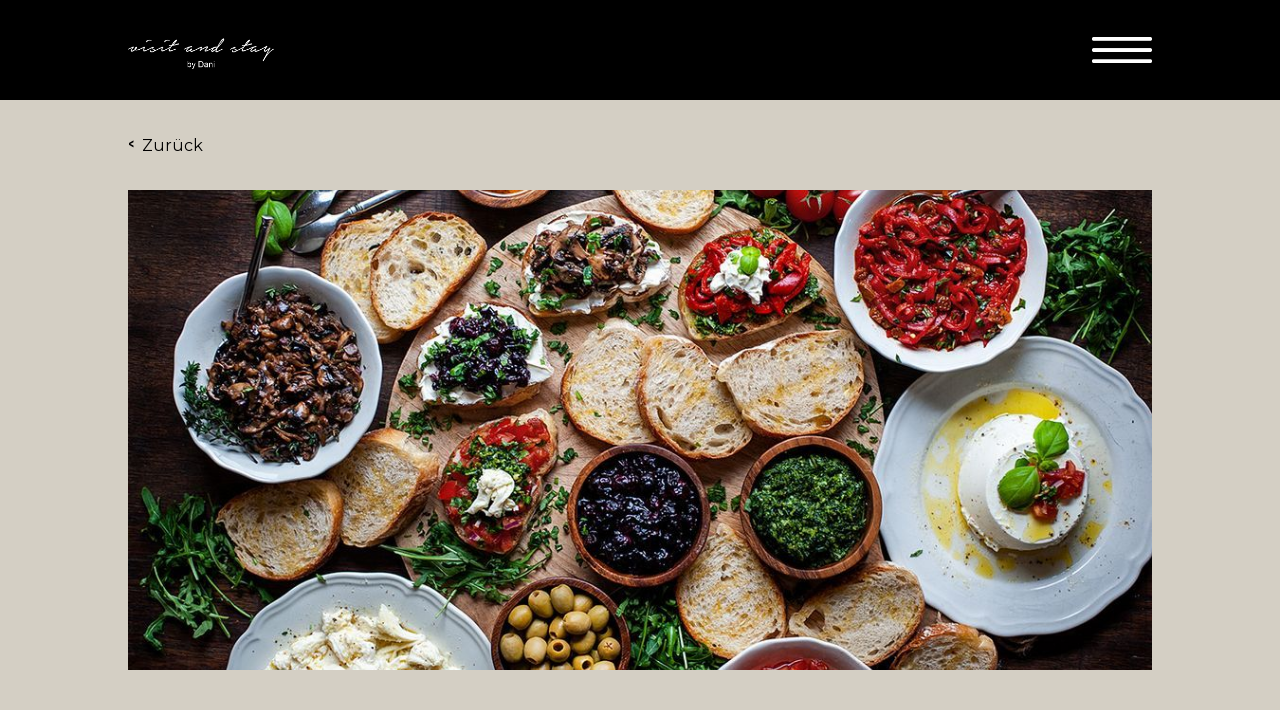

--- FILE ---
content_type: text/html; charset=utf-8
request_url: https://www.visitandstay.de/blogbeitrage/bruschetta-varianten-vegetarisch
body_size: 7214
content:
<!DOCTYPE html><!-- Last Published: Tue Feb 04 2025 11:03:07 GMT+0000 (Coordinated Universal Time) --><html data-wf-domain="www.visitandstay.de" data-wf-page="63cb13c0b9a0719d4365e797" data-wf-site="63aff27eb3e37574cc300716" data-wf-collection="63cb13c0b9a07118d165e795" data-wf-item-slug="bruschetta-varianten-vegetarisch"><head><meta charset="utf-8"/><title>visitandstay | Bruschetta -Varianten-Vegetarisch</title><meta content="Mein toller Beitrag Bruschetta -Varianten-Vegetarisch wird dir sicher gefallen. Entdecke mit uns die Welt der Genüsse, Abenteuer und gemütlichen Augenblicke. Tauche ein in Living, Reisen und Food und erlebe die Vielfalt des Lebens" name="description"/><meta content="width=device-width, initial-scale=1" name="viewport"/><link href="https://cdn.prod.website-files.com/63aff27eb3e37574cc300716/css/visitandstay-blog.webflow.2b62be208.min.css" rel="stylesheet" type="text/css"/><link href="https://fonts.googleapis.com" rel="preconnect"/><link href="https://fonts.gstatic.com" rel="preconnect" crossorigin="anonymous"/><script src="https://ajax.googleapis.com/ajax/libs/webfont/1.6.26/webfont.js" type="text/javascript"></script><script type="text/javascript">WebFont.load({  google: {    families: ["Montserrat:100,100italic,200,200italic,300,300italic,400,400italic,500,500italic,600,600italic,700,700italic,800,800italic,900,900italic","Oswald:200,300,400,500,600,700"]  }});</script><script type="text/javascript">!function(o,c){var n=c.documentElement,t=" w-mod-";n.className+=t+"js",("ontouchstart"in o||o.DocumentTouch&&c instanceof DocumentTouch)&&(n.className+=t+"touch")}(window,document);</script><link href="https://cdn.prod.website-files.com/63aff27eb3e37574cc300716/64b537c8baa2b7e02b90afdf_favicon32.jpg" rel="shortcut icon" type="image/x-icon"/><link href="https://cdn.prod.website-files.com/63aff27eb3e37574cc300716/64b537cea6cd5b44c2496545_favicon256.jpg" rel="apple-touch-icon"/><script src="https://www.google.com/recaptcha/api.js" type="text/javascript"></script><style>

.no-scroll {overflow:hidden;}

</style>

<!-- [Attributes by Finsweet] CMS Slider -->
<script async src="https://cdn.jsdelivr.net/npm/@finsweet/attributes-cmsslider@1/cmsslider.js"></script>

<!-- [Attributes by Finsweet] CMS Load -->
<script async src="https://cdn.jsdelivr.net/npm/@finsweet/attributes-cmsload@1/cmsload.js"></script>

<!-- Fathom - beautiful, simple website analytics -->
                <script src="https://cdn.usefathom.com/script.js" data-site="NEZLBPGP" defer></script>
                <!-- / Fathom -->
              </head><body><div class="page-wrapper_contact"><div class="global-styles w-embed"><style>

/* Make text look crisper and more legible in all browsers */
body {
  -webkit-font-smoothing: antialiased;
  -moz-osx-font-smoothing: grayscale;
  font-smoothing: antialiased;
  text-rendering: optimizeLegibility;
}

/* Focus state style for keyboard navigation for the focusable elements */
*[tabindex]:focus-visible,
  input[type="file"]:focus-visible {
   outline: 0.125rem solid #4d65ff;
   outline-offset: 0.125rem;
}

/* Get rid of top margin on first element in any rich text element */
.w-richtext > :not(div):first-child, .w-richtext > div:first-child > :first-child {
  margin-top: 0 !important;
}

/* Get rid of bottom margin on last element in any rich text element */
.w-richtext>:last-child, .w-richtext ol li:last-child, .w-richtext ul li:last-child {
	margin-bottom: 0 !important;
}

/* Prevent all click and hover interaction with an element */
.pointer-events-off {
	pointer-events: none;
}

/* Enables all click and hover interaction with an element */
.pointer-events-on {
  pointer-events: auto;
}

/* Create a class of .div-square which maintains a 1:1 dimension of a div */
.div-square::after {
	content: "";
	display: block;
	padding-bottom: 100%;
}

/* Make sure containers never lose their center alignment */
.container-medium,.container-small, .container-large {
	margin-right: auto !important;
  margin-left: auto !important;
}

/* 
Make the following elements inherit typography styles from the parent and not have hardcoded values. 
Important: You will not be able to style for example "All Links" in Designer with this CSS applied.
Uncomment this CSS to use it in the project. Leave this message for future hand-off.
*/
/*
a,
.w-input,
.w-select,
.w-tab-link,
.w-nav-link,
.w-dropdown-btn,
.w-dropdown-toggle,
.w-dropdown-link {
  color: inherit;
  text-decoration: inherit;
  font-size: inherit;
}
*/

/* Apply "..." after 3 lines of text */
.text-style-3lines {
	display: -webkit-box;
	overflow: hidden;
	-webkit-line-clamp: 3;
	-webkit-box-orient: vertical;
}

/* Apply "..." after 2 lines of text */
.text-style-2lines {
	display: -webkit-box;
	overflow: hidden;
	-webkit-line-clamp: 2;
	-webkit-box-orient: vertical;
}

/* Adds inline flex display */
.display-inlineflex {
  display: inline-flex;
}

/* These classes are never overwritten */
.hide {
  display: none !important;
}

@media screen and (max-width: 991px) {
    .hide, .hide-tablet {
        display: none !important;
    }
}
  @media screen and (max-width: 767px) {
    .hide-mobile-landscape{
      display: none !important;
    }
}
  @media screen and (max-width: 479px) {
    .hide-mobile{
      display: none !important;
    }
}
 
.margin-0 {
  margin: 0rem !important;
}
  
.padding-0 {
  padding: 0rem !important;
}

.spacing-clean {
padding: 0rem !important;
margin: 0rem !important;
}

.margin-top {
  margin-right: 0rem !important;
  margin-bottom: 0rem !important;
  margin-left: 0rem !important;
}

.padding-top {
  padding-right: 0rem !important;
  padding-bottom: 0rem !important;
  padding-left: 0rem !important;
}
  
.margin-right {
  margin-top: 0rem !important;
  margin-bottom: 0rem !important;
  margin-left: 0rem !important;
}

.padding-right {
  padding-top: 0rem !important;
  padding-bottom: 0rem !important;
  padding-left: 0rem !important;
}

.margin-bottom {
  margin-top: 0rem !important;
  margin-right: 0rem !important;
  margin-left: 0rem !important;
}

.padding-bottom {
  padding-top: 0rem !important;
  padding-right: 0rem !important;
  padding-left: 0rem !important;
}

.margin-left {
  margin-top: 0rem !important;
  margin-right: 0rem !important;
  margin-bottom: 0rem !important;
}
  
.padding-left {
  padding-top: 0rem !important;
  padding-right: 0rem !important;
  padding-bottom: 0rem !important;
}
  
.margin-horizontal {
  margin-top: 0rem !important;
  margin-bottom: 0rem !important;
}

.padding-horizontal {
  padding-top: 0rem !important;
  padding-bottom: 0rem !important;
}

.margin-vertical {
  margin-right: 0rem !important;
  margin-left: 0rem !important;
}
  
.padding-vertical {
  padding-right: 0rem !important;
  padding-left: 0rem !important;
}

</style></div><main class="main-wrapper"><nav class="navbar_black"><div class="open-menu"><div class="visitanstay_menu-logo"><a href="/" class="w-inline-block"><img src="https://cdn.prod.website-files.com/63aff27eb3e37574cc300716/63c4353a0d5e92b8e5f6196a_blog_logo_2_small_white.webp" loading="lazy" data-w-id="d178f4c8-31e0-70ee-adfd-b6456d788860" alt="" class="menu-logo"/></a></div><div class="container-medium close-menu_wrapper"><div fs-scrolldisable-element="enable" data-w-id="d178f4c8-31e0-70ee-adfd-b6456d788862" class="close-menu_new"></div></div><div class="menu-text_new"><div class="menu-image-food1"></div><div class="menu-image-living2"></div><div class="menu-image-food2"></div><div class="menu-image-living1"></div><div class="container-medium"><div class="menu-text-wrapper"><a href="/" class="menu-linkblock w-inline-block"><h2 class="menu-link">HOME</h2></a><a href="/food" class="menu-linkblock w-inline-block"><h2 data-w-id="d178f4c8-31e0-70ee-adfd-b6456d78886e" class="menu-link">FOOD</h2></a><a href="/living" class="menu-linkblock w-inline-block"><h2 data-w-id="d178f4c8-31e0-70ee-adfd-b6456d788871" class="menu-link">LIVING</h2></a><a href="/contact" class="menu-linkblock w-inline-block"><h2 class="menu-link">CONTACT</h2></a></div></div></div></div><div class="padding-global"><div class="padding-custom30"></div><div class="container-medium w-container"><div class="navbar_wrapper_contact"><div class="logo_wrapper"><a href="/" class="home_link w-inline-block"><img src="https://cdn.prod.website-files.com/63aff27eb3e37574cc300716/63c4353a0d5e92b8e5f6196a_blog_logo_2_small_white.webp" loading="lazy" width="146" alt="" class="logo_white"/></a></div><div class="navbar_right_side"><div class="menu_wrapper"><img src="https://cdn.prod.website-files.com/63aff27eb3e37574cc300716/63c437cf0a00601cb8ddf612_Menu.webp" loading="lazy" data-w-id="bcfc02d7-08b5-5f41-f006-4698e8421c4c" alt="" class="menu"/></div></div></div></div></div><div class="padding-custom30"></div></nav><div class="blog_beitrag"><div class="padding-global"><div class="container-medium"><div class="padding-medium blogbeitrag"><div><a href="javascript:history.back(-1);" class="link-2"><span class="text-span-3">&lt;</span>Zurück</a></div></div><div class="titelbild"><img src="https://cdn.prod.website-files.com/63c84e83d12090195e5d1cc9/63d6cc8ecc3c3992daa300f5_01_bruschetta_rezepte_orginal_einfach_schnell_pilze_paprika_blaubeeren_pesto_krauter_mozzarellaricotta_foodphotography_gaeste_essen_visitandstay.jpeg" loading="lazy" alt="" sizes="(max-width: 479px) 93vw, (max-width: 767px) 95vw, (max-width: 1279px) 94vw, 1024px" srcset="https://cdn.prod.website-files.com/63c84e83d12090195e5d1cc9/63d6cc8ecc3c3992daa300f5_01_bruschetta_rezepte_orginal_einfach_schnell_pilze_paprika_blaubeeren_pesto_krauter_mozzarellaricotta_foodphotography_gaeste_essen_visitandstay-p-500.jpeg 500w, https://cdn.prod.website-files.com/63c84e83d12090195e5d1cc9/63d6cc8ecc3c3992daa300f5_01_bruschetta_rezepte_orginal_einfach_schnell_pilze_paprika_blaubeeren_pesto_krauter_mozzarellaricotta_foodphotography_gaeste_essen_visitandstay-p-800.jpeg 800w, https://cdn.prod.website-files.com/63c84e83d12090195e5d1cc9/63d6cc8ecc3c3992daa300f5_01_bruschetta_rezepte_orginal_einfach_schnell_pilze_paprika_blaubeeren_pesto_krauter_mozzarellaricotta_foodphotography_gaeste_essen_visitandstay-p-1080.jpeg 1080w, https://cdn.prod.website-files.com/63c84e83d12090195e5d1cc9/63d6cc8ecc3c3992daa300f5_01_bruschetta_rezepte_orginal_einfach_schnell_pilze_paprika_blaubeeren_pesto_krauter_mozzarellaricotta_foodphotography_gaeste_essen_visitandstay.jpeg 1277w" class="titel_bild"/></div><div class="padding-medium"></div><div class="tags_blog"><a href="#" class="tag-2 w-button">Feiern / Feste</a><a href="#" class="tag-2 w-button">gemeinsames Essen</a></div><div class="padding-small"></div><h1 class="blog_heading">Bruschetta -Varianten-Vegetarisch</h1><div class="padding-xsmall"></div><div class="datum"><div class="date">5/2/2021</div></div><div class="padding-medium"></div><div class="inhalt w-richtext"><p> </p><p>Na ihr Lieben, habt ihr es schon gemerkt? Es ist langsam wieder länger hell und das finde ich richtig gut. Februar gehört schon immer nicht zu meinen Lieblingsmonaten. Ist immer so grau und man hat dann auch langsam keine Lust mehr auf Winter, zumindest geht es mir so! Fasching hilft da ein bisschen aber der geht ja dieses Jahr nicht. Aber das Schöne am Februar ist, er ist kurz und knapp und bald ist Frühling. Herrlich, oder?</p><p>Aber bis dahin vertreiben wir uns die Zeit noch im Haus und lassen es uns gutgehen. </p><p>Während ich die letzten Wochen meine TV- Rezepte gemacht habe, dachte ich mir jedesmal, wenn ich wieder Freunde einladen kann, dann mache ich genau diese für sie. Den egal ob Tortillas oder Nachos oder eben Bruschetta, es sind Rezepte, die einfach für viele Geschmäcker funktionieren. Also koche ich hier nicht nur rum, nein, ich bereite mich auf ein Leben nach dem Lockdown vor. Ich liefere dann das Essen und meine Freunde bringen gute Laune, tolle Gespräche und ganz viel Spaß, das ist doch ein mega Deal, oder?</p><figure class="w-richtext-align-center w-richtext-figure-type-image"><div><img src="https://cdn.prod.website-files.com/63c84e83d12090195e5d1cc9/63d6cc90cc3c39e483a3010c_02_bruschetta_rezepte_orginal_einfach_schnell_pilze_paprika_blaubeeren_pesto_krauter_mozzarellaricotta_foodphotography_gaeste_essen_visitandstay.jpeg" alt=""/></div></figure><p><strong>Bruschetta in verschiedenen Variationen (4-6 Personen)</strong></p><p>mit Tomaten, Pilzen, Blaubeeren, Pesto, Paprika, Mozzarella und Ricotta, also wer da was nicht findet, ganz ehrlich, der ist selber schuld! Dann legen wir mal los! </p><figure class="w-richtext-align-center w-richtext-figure-type-image"><div><img src="https://cdn.prod.website-files.com/63c84e83d12090195e5d1cc9/63d6cc90cc3c395909a300fb_03_bruschetta_rezepte_orginal_einfach_schnell_pilze_paprika_blaubeeren_pesto_krauter_mozzarellaricotta_foodphotography_gaeste_essen_visitandstay.jpeg" alt=""/></div></figure><figure class="w-richtext-align-center w-richtext-figure-type-image"><div><img src="https://cdn.prod.website-files.com/63c84e83d12090195e5d1cc9/63d6cc90cc3c395444a300ff_04_bruschetta_rezepte_orginal_einfach_schnell_pilze_paprika_blaubeeren_pesto_krauter_mozzarellaricotta_foodphotography_gaeste_essen_visitandstay.jpeg" alt=""/></div></figure><p><strong>Bruschetta mit Tomaten</strong></p><p><strong>Zutaten:</strong></p><ul role="list"><li>500g reife Tomaten </li><li>1 rote Zwiebel</li><li>2 Knoblauchzehen</li><li>2 El Basilikum</li><li>2 El Olivenöl</li><li>Salz/ Pfeffer</li></ul><p><strong>Zubereitung:</strong></p><p>Tomaten waschen, halbieren, den Strunk entfernen und grob entkernen. Tomaten in kleine Würfel schneiden und in eine Schüssel geben. Zwiebel und Knoblauch schälen und fein würfeln. Basilikum waschen, trocken schütteln und fein schneiden. Alles zu den Tomaten geben, mit Olivenöl mischen und mit Salz und Pfeffer abschmecken.</p><figure class="w-richtext-align-center w-richtext-figure-type-image"><div><img src="https://cdn.prod.website-files.com/63c84e83d12090195e5d1cc9/63d6cc90cc3c3984d9a300fd_05_bruschetta_rezepte_orginal_einfach_schnell_pilze_paprika_blaubeeren_pesto_krauter_mozzarellaricotta_foodphotography_gaeste_essen_visitandstay.jpeg" alt=""/></div></figure><figure class="w-richtext-align-center w-richtext-figure-type-image"><div><img src="https://cdn.prod.website-files.com/63c84e83d12090195e5d1cc9/63d6cc90cc3c39fb91a3010a_06_bruschetta_rezepte_orginal_einfach_schnell_pilze_paprika_blaubeeren_pesto_krauter_mozzarellaricotta_foodphotography_gaeste_essen_visitandstay.jpeg" alt=""/></div></figure><p><strong>Bruschetta mit Blaubeeren und Zwiebeln</strong></p><p><strong>Zutaten:</strong></p><ul role="list"><li>200g Blaubeeren</li><li>2 rote Zwiebeln</li><li>1 El Olivenöl</li><li>1 El brauner Zucker</li><li>5 El Balsamicoessig</li><li>1-2 Prisen Salz</li></ul><p><strong>Zubereitung:</strong></p><p>Blaubeeren waschen. Zwiebeln schälen und fein würfeln. In eine Pfanne Öl und Zwiebeln geben. Zwiebeln kurz anbraten, sie dürfen nicht braun werden. Bei Blaubeeren und den Zucker dazugeben, kurz anbraten und mit dem Essig ablöschen. 2 Minuten köcheln lassen und mit Salz abschmecken.</p><figure class="w-richtext-align-center w-richtext-figure-type-image"><div><img src="https://cdn.prod.website-files.com/63c84e83d12090195e5d1cc9/63d6cc90cc3c39ed1aa300fe_07_bruschetta_rezepte_orginal_einfach_schnell_pilze_paprika_blaubeeren_pesto_krauter_mozzarellaricotta_foodphotography_gaeste_essen_visitandstay.jpeg" alt=""/></div></figure><figure class="w-richtext-align-center w-richtext-figure-type-image"><div><img src="https://cdn.prod.website-files.com/63c84e83d12090195e5d1cc9/63d6cc90cc3c396551a30106_08_bruschetta_rezepte_orginal_einfach_schnell_pilze_paprika_blaubeeren_pesto_krauter_mozzarellaricotta_foodphotography_gaeste_essen_visitandstay.jpeg" alt=""/></div></figure><p><strong>Bruschetta mit gerösteten Paprika und eingelegten, getrockneten Tomaten</strong></p><p><strong>Zutaten:</strong></p><ul role="list"><li>300g eingelegte, geröstete Paprika</li><li>50g eingelegte, getrocknete Tomaten</li><li>1 Knoblauchzehe</li><li>Handvoll Rucola</li><li>1 El Balsamicoessig weiß</li><li>Salz/ Pfeffer</li></ul><p><strong>Zubereitung:</strong></p><p>Paprika in Streifen schneiden. Tomaten würfeln. Rucola waschen, trocken schütteln und fein schneiden. Knoblauch schälen und fein würfeln. Alles mit Essig gut mischen und mit Salz und Pfeffer abschmecken.</p><figure class="w-richtext-align-center w-richtext-figure-type-image"><div><img src="https://cdn.prod.website-files.com/63c84e83d12090195e5d1cc9/63d6cc90cc3c397be8a30101_09_bruschetta_rezepte_orginal_einfach_schnell_pilze_paprika_blaubeeren_pesto_krauter_mozzarellaricotta_foodphotography_gaeste_essen_visitandstay.jpeg" alt=""/></div></figure><figure class="w-richtext-align-center w-richtext-figure-type-image"><div><img src="https://cdn.prod.website-files.com/63c84e83d12090195e5d1cc9/63d6cc90cc3c393b4ca3010b_10_bruschetta_rezepte_orginal_einfach_schnell_pilze_paprika_blaubeeren_pesto_krauter_mozzarellaricotta_foodphotography_gaeste_essen_visitandstay.jpeg" alt=""/></div></figure><p><strong>Bruschetta mit Pilzen und Aubergine</strong></p><p><strong>Zutaten:</strong></p><ul role="list"><li>1 kleine Aubergine (ca. 150g )</li><li>200g braune Champignons</li><li>1 Knoblauchzehe</li><li>2 Zweige Thymian</li><li>3 El Olivenöl</li><li>1 El Balsamicoessig</li><li>Salz / Pfeffer</li></ul><p><strong>Zubereitung:</strong></p><p>Aubergine waschen, die Enden abschneiden und fein würfeln. Champignons putzen und in Scheiben schneiden. Knoblauchzehe schälen und fein würfeln. Thymian wachen, trocken schütteln und die Blätter von den Stängel ziehen. Olivenöl in eine Pfanne geben und die Auberginen gut anbraten, sie sollten langsam braun werden. Champignons und Knoblauch dazugeben und kurz (ca.2 Minuten) mitbraten. Mit Essig ablöschen, Thymian drüber streuen und nochmals 1 Minute kochen. Mit Salz und Pfeffer abschmecken.</p><figure class="w-richtext-align-center w-richtext-figure-type-image"><div><img src="https://cdn.prod.website-files.com/63c84e83d12090195e5d1cc9/63d6cc90cc3c39ad50a300fc_11_bruschetta_rezepte_orginal_einfach_schnell_pilze_paprika_blaubeeren_pesto_krauter_mozzarellaricotta_foodphotography_gaeste_essen_visitandstay.jpeg" alt=""/></div></figure><figure class="w-richtext-align-center w-richtext-figure-type-image"><div><img src="https://cdn.prod.website-files.com/63c84e83d12090195e5d1cc9/63d6cc90cc3c3949b2a30102_12_bruschetta_rezepte_orginal_einfach_schnell_pilze_paprika_blaubeeren_pesto_krauter_mozzarellaricotta_foodphotography_gaeste_essen_visitandstay.jpeg" alt=""/></div></figure><p><strong>Bruschetta mit Kräuterpesto von Rucola und Petersilie</strong></p><p><strong>Zutaten:</strong></p><ul role="list"><li>50g Rucola</li><li>30g glatte Petersilie</li><li>2 Knoblauchzehen</li><li>50g Pinienkerne</li><li>100 ml Olivenöl</li><li>30g Parmesan</li><li>Salz/ Pfeffer</li></ul><p><strong>Zubereitung:</strong></p><p>Rucola und Petersilie waschen, trocken schütteln, grob schneiden und in ein, zum pürieren geeignetes Gefäß, geben. Knoblauch schälen, grob würfeln und zu den Kräutern geben. In einer Pfanne (ohne Öl) die Pinienkerne kurz anrösten (sollten noch nicht ganz braun werden). Olivenöl und Pinienkerne ebenfalls zu den Kräutern geben und alles pürieren. Es sollte nicht zu fein sein, ruhig nur grob pürieren. Parmesan fein reiben, untermischen und alles mit Salz und Pfeffer abschmecken.</p><figure class="w-richtext-align-center w-richtext-figure-type-image"><div><img src="https://cdn.prod.website-files.com/63c84e83d12090195e5d1cc9/63d6cc8fcc3c394a56a300fa_13_bruschetta_rezepte_orginal_einfach_schnell_pilze_paprika_blaubeeren_pesto_krauter_mozzarellaricotta_foodphotography_gaeste_essen_visitandstay.jpeg" alt=""/></div></figure><figure class="w-richtext-align-center w-richtext-figure-type-image"><div><img src="https://cdn.prod.website-files.com/63c84e83d12090195e5d1cc9/63d6cc90cc3c39ba51a30100_14_bruschetta_rezepte_orginal_einfach_schnell_pilze_paprika_blaubeeren_pesto_krauter_mozzarellaricotta_foodphotography_gaeste_essen_visitandstay.jpeg" alt=""/></div></figure><p><strong>Ricotta </strong></p><p><strong>Zutaten:</strong></p><ul role="list"><li>1 Becher Ricotta (250g)</li><li>2 El Olivenöl</li><li>Salz/ Pfeffer</li><li>Basilikum und Tomaten zur Deko</li></ul><p><strong>Zubereitung:</strong></p><p>Ricotta auf einen Teller geben, mit Öl beträufeln, salzen, pfeffern und mit Tomaten und Basilikum dekorieren.</p><figure class="w-richtext-align-center w-richtext-figure-type-image"><div><img src="https://cdn.prod.website-files.com/63c84e83d12090195e5d1cc9/63d6cc90cc3c39acc2a30109_15_bruschetta_rezepte_orginal_einfach_schnell_pilze_paprika_blaubeeren_pesto_krauter_mozzarellaricotta_foodphotography_gaeste_essen_visitandstay.jpeg" alt=""/></div></figure><p><strong>Mozzarella</strong></p><p><strong>Zutaten:</strong></p><ul role="list"><li>2 Kugeln Mozzarella</li><li>2 El Olivenöl</li><li>Salz/ Pfeffer</li></ul><p><strong>Zubereitung:</strong></p><p>Mozzarella in Stücke reißen und auf einen Teller geben. Mit Olivenöl beträufeln, salzen, pfeffern.</p><figure class="w-richtext-align-center w-richtext-figure-type-image"><div><img src="https://cdn.prod.website-files.com/63c84e83d12090195e5d1cc9/63d6cc90cc3c3957c0a30105_16_bruschetta_rezepte_orginal_einfach_schnell_pilze_paprika_blaubeeren_pesto_krauter_mozzarellaricotta_foodphotography_gaeste_essen_visitandstay.jpeg" alt=""/></div></figure><p><strong>Olivenöl mit Knoblauch</strong></p><p><strong>Zutaten:</strong></p><ul role="list"><li>1 Knoblauchzehe</li><li>5 El Olivenöl</li></ul><p><strong>Zubereitung:</strong></p><p>Knoblauch schälen und durch eine Knoblauchpresse drücken. Mit Öl mischen.</p><figure class="w-richtext-align-center w-richtext-figure-type-image"><div><img src="https://cdn.prod.website-files.com/63c84e83d12090195e5d1cc9/63d6cc90cc3c3909f2a30107_17_bruschetta_rezepte_orginal_einfach_schnell_pilze_paprika_blaubeeren_pesto_krauter_mozzarellaricotta_foodphotography_gaeste_essen_visitandstay.jpeg" alt=""/></div></figure><figure class="w-richtext-align-center w-richtext-figure-type-image"><div><img src="https://cdn.prod.website-files.com/63c84e83d12090195e5d1cc9/63d6cc90cc3c394056a30103_18_bruschetta_rezepte_orginal_einfach_schnell_pilze_paprika_blaubeeren_pesto_krauter_mozzarellaricotta_foodphotography_gaeste_essen_visitandstay.jpeg" alt=""/></div></figure><figure class="w-richtext-align-center w-richtext-figure-type-image"><div><img src="https://cdn.prod.website-files.com/63c84e83d12090195e5d1cc9/63d6cc90cc3c396df7a30108_19_bruschetta_rezepte_orginal_einfach_schnell_pilze_paprika_blaubeeren_pesto_krauter_mozzarellaricotta_foodphotography_gaeste_essen_visitandstay.jpeg" alt=""/></div></figure><figure class="w-richtext-align-center w-richtext-figure-type-image"><div><img src="https://cdn.prod.website-files.com/63c84e83d12090195e5d1cc9/63d6cc90cc3c393f76a30104_20_bruschetta_rezepte_orginal_einfach_schnell_pilze_paprika_blaubeeren_pesto_krauter_mozzarellaricotta_foodphotography_gaeste_essen_visitandstay-scaled.jpeg" alt=""/></div></figure><p>Jetzt noch das Brot!</p><p><strong>Ciabatta</strong></p><p>Backofen auf 180° Grad Ober-/ Unterhitze vorheizen und ein Backblech mit Backpapier auslegen. </p><p>1 - 2 Ciabattabrote (je nach Anzahl und Hunger) in Scheiben schneiden, auf dem Backblech verteilen und mit Olivenöl beträufeln. Für ca. 8 Minuten im Ofen backen. Falls ihr zwei Backbleche braucht dann den Ofen mit Umluft vorheizen (gleiche Temperatur). </p><p>Jetzt könnt ihr nach Lust und Laune eure Bruschettas belegen.</p><figure class="w-richtext-align-center w-richtext-figure-type-image"><div><img src="https://cdn.prod.website-files.com/63c84e83d12090195e5d1cc9/63d6cc90cc3c399857a3010d_21_bruschetta_rezepte_orginal_einfach_schnell_pilze_paprika_blaubeeren_pesto_krauter_mozzarellaricotta_foodphotography_gaeste_essen_visitandstay.jpeg" alt=""/></div></figure><p>Wenn ich dieser ganzen Situation was Gutes abgewinnen soll, dann ist es tatsächlich, dass ich alles in Ruhe erledigen kann und echt keinen grossen Stress habe. Das Wochenende verbringe ich mit lesen und Badewanne. </p><p>Und ich muss noch dringend Haare färben und das, meine Lieben, kann ich nur semi-gut. Und ich muss meinem Mann die Haare schneiden, das kann ich wahrscheinlich nicht mal semi-gut, ich hab ein bißchen Angst. Aber vielleicht entdecke ich auch ein neues Talent an mir, vielleicht werde ich kreativ und rasiere meinen Mann ein Herz rein oder Dani forever oder be mine, oh, ich merke schon, wie meine Angst schwindet, meine Finger kribbeln und ich gleich loslegen will!!!</p><p>Habt ein schönes Wochenende und macht es euch gemütlich!</p><p>Eure Dani</p></div><div class="padding-medium"></div></div></div></div><div class="footer_mobile"><div class="padding-global"><div class="container-small w-container"><div class="padding-custom30"></div><div class="footer_wrapper"><div class="rechtliches"><div class="padding-small"></div><div class="footer_heading">Rechtliches</div><div class="padding-xsmall"></div><div class="footer_text"><a href="/impressum" class="footer_link">Impressum</a></div><div class="footer_text"><a href="/datenschutz" class="footer_link">Datenschutz</a></div></div><div class="side_guide_mobile"><div class="padding-small"></div><div class="footer_heading">Side Guide</div><div class="padding-xsmall"></div><div class="footer_text"><a href="/food" class="footer_link">Food</a></div><div class="footer_text"><a href="#" class="footer_link">Living</a></div><div class="footer_text"><a href="/about-me" class="footer_link">About me</a></div><div class="footer_text"><a href="/contact" class="footer_link">Contact</a></div></div><div class="padding-small"></div><div class="contact"><div class="footer_heading">Contact</div><div class="padding-xsmall"></div><div class="footer_text"><a href="#" class="footer_link">info@visitandstay.de</a></div><div class="footer_text"><a href="/contact" class="footer_link">Kontaktformular</a></div></div></div><div class="padding-custom30"></div><div class="agency"><div class="footer_text normal">© 2023 - Daniela Löffler</div><div class="footer_text normal">Design by <a href="https://www.ive-design.de" class="link">IVE-Design</a></div></div></div></div></div><footer class="footer"><div class="padding-global"><div class="container-small w-container"><div class="padding-custom30"></div><div class="footer_wrapper_main"><div class="rechtliches"><div class="footer_heading">Rechtliches</div><div class="padding-xsmall"></div><div class="footer_text"><a href="/impressum" class="footer_link">Impressum</a></div><div class="footer_text"><a href="/datenschutz" class="footer_link">Datenschutz</a></div></div><div class="side_guide"><div class="footer_heading">Side Guide</div><div class="padding-xsmall"></div><div class="footer_text"><a href="/food" class="footer_link">Food</a></div><div class="footer_link"><a href="#" class="footer_link">Living</a></div><div class="footer_text"><a href="/about-me" class="footer_link">About me</a></div><div class="footer_text"><a href="/contact" class="footer_link">Contact</a></div></div><div class="contact"><div class="footer_heading">Contact</div><div class="padding-xsmall"></div><div class="footer_text"><a href="#" class="footer_link">info@visitandstay.de</a></div><div class="footer_text"><a href="/contact" class="footer_link">Kontaktformular</a></div></div></div><div class="padding-custom30"></div><div class="agency"><div class="footer_text normal">© 2023 - Daniela Löffler</div><div class="footer_text normal">Design by IVE-Design</div></div><div class="padding-small"></div></div></div></footer></main></div><script src="https://d3e54v103j8qbb.cloudfront.net/js/jquery-3.5.1.min.dc5e7f18c8.js?site=63aff27eb3e37574cc300716" type="text/javascript" integrity="sha256-9/aliU8dGd2tb6OSsuzixeV4y/faTqgFtohetphbbj0=" crossorigin="anonymous"></script><script src="https://cdn.prod.website-files.com/63aff27eb3e37574cc300716/js/webflow.8c62791b.24abd5bad791d782.js" type="text/javascript"></script><script>

$('.open_menu').on('click', function(){
  $('body').addClass('no-scroll');
});

$('.close_menu').on('click', function(){
  $('body').removeClass('no-scroll');
});

</script></body></html>

--- FILE ---
content_type: text/css
request_url: https://cdn.prod.website-files.com/63aff27eb3e37574cc300716/css/visitandstay-blog.webflow.2b62be208.min.css
body_size: 17703
content:
html{-webkit-text-size-adjust:100%;-ms-text-size-adjust:100%;font-family:sans-serif}body{margin:0}article,aside,details,figcaption,figure,footer,header,hgroup,main,menu,nav,section,summary{display:block}audio,canvas,progress,video{vertical-align:baseline;display:inline-block}audio:not([controls]){height:0;display:none}[hidden],template{display:none}a{background-color:#0000}a:active,a:hover{outline:0}abbr[title]{border-bottom:1px dotted}b,strong{font-weight:700}dfn{font-style:italic}h1{margin:.67em 0;font-size:2em}mark{color:#000;background:#ff0}small{font-size:80%}sub,sup{vertical-align:baseline;font-size:75%;line-height:0;position:relative}sup{top:-.5em}sub{bottom:-.25em}img{border:0}svg:not(:root){overflow:hidden}hr{box-sizing:content-box;height:0}pre{overflow:auto}code,kbd,pre,samp{font-family:monospace;font-size:1em}button,input,optgroup,select,textarea{color:inherit;font:inherit;margin:0}button{overflow:visible}button,select{text-transform:none}button,html input[type=button],input[type=reset]{-webkit-appearance:button;cursor:pointer}button[disabled],html input[disabled]{cursor:default}button::-moz-focus-inner,input::-moz-focus-inner{border:0;padding:0}input{line-height:normal}input[type=checkbox],input[type=radio]{box-sizing:border-box;padding:0}input[type=number]::-webkit-inner-spin-button,input[type=number]::-webkit-outer-spin-button{height:auto}input[type=search]{-webkit-appearance:none}input[type=search]::-webkit-search-cancel-button,input[type=search]::-webkit-search-decoration{-webkit-appearance:none}legend{border:0;padding:0}textarea{overflow:auto}optgroup{font-weight:700}table{border-collapse:collapse;border-spacing:0}td,th{padding:0}@font-face{font-family:webflow-icons;src:url([data-uri])format("truetype");font-weight:400;font-style:normal}[class^=w-icon-],[class*=\ w-icon-]{speak:none;font-variant:normal;text-transform:none;-webkit-font-smoothing:antialiased;-moz-osx-font-smoothing:grayscale;font-style:normal;font-weight:400;line-height:1;font-family:webflow-icons!important}.w-icon-slider-right:before{content:""}.w-icon-slider-left:before{content:""}.w-icon-nav-menu:before{content:""}.w-icon-arrow-down:before,.w-icon-dropdown-toggle:before{content:""}.w-icon-file-upload-remove:before{content:""}.w-icon-file-upload-icon:before{content:""}*{box-sizing:border-box}html{height:100%}body{color:#333;background-color:#fff;min-height:100%;margin:0;font-family:Arial,sans-serif;font-size:14px;line-height:20px}img{vertical-align:middle;max-width:100%;display:inline-block}html.w-mod-touch *{background-attachment:scroll!important}.w-block{display:block}.w-inline-block{max-width:100%;display:inline-block}.w-clearfix:before,.w-clearfix:after{content:" ";grid-area:1/1/2/2;display:table}.w-clearfix:after{clear:both}.w-hidden{display:none}.w-button{color:#fff;line-height:inherit;cursor:pointer;background-color:#3898ec;border:0;border-radius:0;padding:9px 15px;text-decoration:none;display:inline-block}input.w-button{-webkit-appearance:button}html[data-w-dynpage] [data-w-cloak]{color:#0000!important}.w-code-block{margin:unset}pre.w-code-block code{all:inherit}.w-optimization{display:contents}.w-webflow-badge,.w-webflow-badge>img{box-sizing:unset;width:unset;height:unset;max-height:unset;max-width:unset;min-height:unset;min-width:unset;margin:unset;padding:unset;float:unset;clear:unset;border:unset;border-radius:unset;background:unset;background-image:unset;background-position:unset;background-size:unset;background-repeat:unset;background-origin:unset;background-clip:unset;background-attachment:unset;background-color:unset;box-shadow:unset;transform:unset;direction:unset;font-family:unset;font-weight:unset;color:unset;font-size:unset;line-height:unset;font-style:unset;font-variant:unset;text-align:unset;letter-spacing:unset;-webkit-text-decoration:unset;text-decoration:unset;text-indent:unset;text-transform:unset;list-style-type:unset;text-shadow:unset;vertical-align:unset;cursor:unset;white-space:unset;word-break:unset;word-spacing:unset;word-wrap:unset;transition:unset}.w-webflow-badge{white-space:nowrap;cursor:pointer;box-shadow:0 0 0 1px #0000001a,0 1px 3px #0000001a;visibility:visible!important;opacity:1!important;z-index:2147483647!important;color:#aaadb0!important;overflow:unset!important;background-color:#fff!important;border-radius:3px!important;width:auto!important;height:auto!important;margin:0!important;padding:6px!important;font-size:12px!important;line-height:14px!important;text-decoration:none!important;display:inline-block!important;position:fixed!important;inset:auto 12px 12px auto!important;transform:none!important}.w-webflow-badge>img{position:unset;visibility:unset!important;opacity:1!important;vertical-align:middle!important;display:inline-block!important}h1,h2,h3,h4,h5,h6{margin-bottom:10px;font-weight:700}h1{margin-top:20px;font-size:38px;line-height:44px}h2{margin-top:20px;font-size:32px;line-height:36px}h3{margin-top:20px;font-size:24px;line-height:30px}h4{margin-top:10px;font-size:18px;line-height:24px}h5{margin-top:10px;font-size:14px;line-height:20px}h6{margin-top:10px;font-size:12px;line-height:18px}p{margin-top:0;margin-bottom:10px}blockquote{border-left:5px solid #e2e2e2;margin:0 0 10px;padding:10px 20px;font-size:18px;line-height:22px}figure{margin:0 0 10px}ul,ol{margin-top:0;margin-bottom:10px;padding-left:40px}.w-list-unstyled{padding-left:0;list-style:none}.w-embed:before,.w-embed:after{content:" ";grid-area:1/1/2/2;display:table}.w-embed:after{clear:both}.w-video{width:100%;padding:0;position:relative}.w-video iframe,.w-video object,.w-video embed{border:none;width:100%;height:100%;position:absolute;top:0;left:0}fieldset{border:0;margin:0;padding:0}button,[type=button],[type=reset]{cursor:pointer;-webkit-appearance:button;border:0}.w-form{margin:0 0 15px}.w-form-done{text-align:center;background-color:#ddd;padding:20px;display:none}.w-form-fail{background-color:#ffdede;margin-top:10px;padding:10px;display:none}label{margin-bottom:5px;font-weight:700;display:block}.w-input,.w-select{color:#333;vertical-align:middle;background-color:#fff;border:1px solid #ccc;width:100%;height:38px;margin-bottom:10px;padding:8px 12px;font-size:14px;line-height:1.42857;display:block}.w-input::placeholder,.w-select::placeholder{color:#999}.w-input:focus,.w-select:focus{border-color:#3898ec;outline:0}.w-input[disabled],.w-select[disabled],.w-input[readonly],.w-select[readonly],fieldset[disabled] .w-input,fieldset[disabled] .w-select{cursor:not-allowed}.w-input[disabled]:not(.w-input-disabled),.w-select[disabled]:not(.w-input-disabled),.w-input[readonly],.w-select[readonly],fieldset[disabled]:not(.w-input-disabled) .w-input,fieldset[disabled]:not(.w-input-disabled) .w-select{background-color:#eee}textarea.w-input,textarea.w-select{height:auto}.w-select{background-color:#f3f3f3}.w-select[multiple]{height:auto}.w-form-label{cursor:pointer;margin-bottom:0;font-weight:400;display:inline-block}.w-radio{margin-bottom:5px;padding-left:20px;display:block}.w-radio:before,.w-radio:after{content:" ";grid-area:1/1/2/2;display:table}.w-radio:after{clear:both}.w-radio-input{float:left;margin:3px 0 0 -20px;line-height:normal}.w-file-upload{margin-bottom:10px;display:block}.w-file-upload-input{opacity:0;z-index:-100;width:.1px;height:.1px;position:absolute;overflow:hidden}.w-file-upload-default,.w-file-upload-uploading,.w-file-upload-success{color:#333;display:inline-block}.w-file-upload-error{margin-top:10px;display:block}.w-file-upload-default.w-hidden,.w-file-upload-uploading.w-hidden,.w-file-upload-error.w-hidden,.w-file-upload-success.w-hidden{display:none}.w-file-upload-uploading-btn{cursor:pointer;background-color:#fafafa;border:1px solid #ccc;margin:0;padding:8px 12px;font-size:14px;font-weight:400;display:flex}.w-file-upload-file{background-color:#fafafa;border:1px solid #ccc;flex-grow:1;justify-content:space-between;margin:0;padding:8px 9px 8px 11px;display:flex}.w-file-upload-file-name{font-size:14px;font-weight:400;display:block}.w-file-remove-link{cursor:pointer;width:auto;height:auto;margin-top:3px;margin-left:10px;padding:3px;display:block}.w-icon-file-upload-remove{margin:auto;font-size:10px}.w-file-upload-error-msg{color:#ea384c;padding:2px 0;display:inline-block}.w-file-upload-info{padding:0 12px;line-height:38px;display:inline-block}.w-file-upload-label{cursor:pointer;background-color:#fafafa;border:1px solid #ccc;margin:0;padding:8px 12px;font-size:14px;font-weight:400;display:inline-block}.w-icon-file-upload-icon,.w-icon-file-upload-uploading{width:20px;margin-right:8px;display:inline-block}.w-icon-file-upload-uploading{height:20px}.w-container{max-width:940px;margin-left:auto;margin-right:auto}.w-container:before,.w-container:after{content:" ";grid-area:1/1/2/2;display:table}.w-container:after{clear:both}.w-container .w-row{margin-left:-10px;margin-right:-10px}.w-row:before,.w-row:after{content:" ";grid-area:1/1/2/2;display:table}.w-row:after{clear:both}.w-row .w-row{margin-left:0;margin-right:0}.w-col{float:left;width:100%;min-height:1px;padding-left:10px;padding-right:10px;position:relative}.w-col .w-col{padding-left:0;padding-right:0}.w-col-1{width:8.33333%}.w-col-2{width:16.6667%}.w-col-3{width:25%}.w-col-4{width:33.3333%}.w-col-5{width:41.6667%}.w-col-6{width:50%}.w-col-7{width:58.3333%}.w-col-8{width:66.6667%}.w-col-9{width:75%}.w-col-10{width:83.3333%}.w-col-11{width:91.6667%}.w-col-12{width:100%}.w-hidden-main{display:none!important}@media screen and (max-width:991px){.w-container{max-width:728px}.w-hidden-main{display:inherit!important}.w-hidden-medium{display:none!important}.w-col-medium-1{width:8.33333%}.w-col-medium-2{width:16.6667%}.w-col-medium-3{width:25%}.w-col-medium-4{width:33.3333%}.w-col-medium-5{width:41.6667%}.w-col-medium-6{width:50%}.w-col-medium-7{width:58.3333%}.w-col-medium-8{width:66.6667%}.w-col-medium-9{width:75%}.w-col-medium-10{width:83.3333%}.w-col-medium-11{width:91.6667%}.w-col-medium-12{width:100%}.w-col-stack{width:100%;left:auto;right:auto}}@media screen and (max-width:767px){.w-hidden-main,.w-hidden-medium{display:inherit!important}.w-hidden-small{display:none!important}.w-row,.w-container .w-row{margin-left:0;margin-right:0}.w-col{width:100%;left:auto;right:auto}.w-col-small-1{width:8.33333%}.w-col-small-2{width:16.6667%}.w-col-small-3{width:25%}.w-col-small-4{width:33.3333%}.w-col-small-5{width:41.6667%}.w-col-small-6{width:50%}.w-col-small-7{width:58.3333%}.w-col-small-8{width:66.6667%}.w-col-small-9{width:75%}.w-col-small-10{width:83.3333%}.w-col-small-11{width:91.6667%}.w-col-small-12{width:100%}}@media screen and (max-width:479px){.w-container{max-width:none}.w-hidden-main,.w-hidden-medium,.w-hidden-small{display:inherit!important}.w-hidden-tiny{display:none!important}.w-col{width:100%}.w-col-tiny-1{width:8.33333%}.w-col-tiny-2{width:16.6667%}.w-col-tiny-3{width:25%}.w-col-tiny-4{width:33.3333%}.w-col-tiny-5{width:41.6667%}.w-col-tiny-6{width:50%}.w-col-tiny-7{width:58.3333%}.w-col-tiny-8{width:66.6667%}.w-col-tiny-9{width:75%}.w-col-tiny-10{width:83.3333%}.w-col-tiny-11{width:91.6667%}.w-col-tiny-12{width:100%}}.w-widget{position:relative}.w-widget-map{width:100%;height:400px}.w-widget-map label{width:auto;display:inline}.w-widget-map img{max-width:inherit}.w-widget-map .gm-style-iw{text-align:center}.w-widget-map .gm-style-iw>button{display:none!important}.w-widget-twitter{overflow:hidden}.w-widget-twitter-count-shim{vertical-align:top;text-align:center;background:#fff;border:1px solid #758696;border-radius:3px;width:28px;height:20px;display:inline-block;position:relative}.w-widget-twitter-count-shim *{pointer-events:none;-webkit-user-select:none;user-select:none}.w-widget-twitter-count-shim .w-widget-twitter-count-inner{text-align:center;color:#999;font-family:serif;font-size:15px;line-height:12px;position:relative}.w-widget-twitter-count-shim .w-widget-twitter-count-clear{display:block;position:relative}.w-widget-twitter-count-shim.w--large{width:36px;height:28px}.w-widget-twitter-count-shim.w--large .w-widget-twitter-count-inner{font-size:18px;line-height:18px}.w-widget-twitter-count-shim:not(.w--vertical){margin-left:5px;margin-right:8px}.w-widget-twitter-count-shim:not(.w--vertical).w--large{margin-left:6px}.w-widget-twitter-count-shim:not(.w--vertical):before,.w-widget-twitter-count-shim:not(.w--vertical):after{content:" ";pointer-events:none;border:solid #0000;width:0;height:0;position:absolute;top:50%;left:0}.w-widget-twitter-count-shim:not(.w--vertical):before{border-width:4px;border-color:#75869600 #5d6c7b #75869600 #75869600;margin-top:-4px;margin-left:-9px}.w-widget-twitter-count-shim:not(.w--vertical).w--large:before{border-width:5px;margin-top:-5px;margin-left:-10px}.w-widget-twitter-count-shim:not(.w--vertical):after{border-width:4px;border-color:#fff0 #fff #fff0 #fff0;margin-top:-4px;margin-left:-8px}.w-widget-twitter-count-shim:not(.w--vertical).w--large:after{border-width:5px;margin-top:-5px;margin-left:-9px}.w-widget-twitter-count-shim.w--vertical{width:61px;height:33px;margin-bottom:8px}.w-widget-twitter-count-shim.w--vertical:before,.w-widget-twitter-count-shim.w--vertical:after{content:" ";pointer-events:none;border:solid #0000;width:0;height:0;position:absolute;top:100%;left:50%}.w-widget-twitter-count-shim.w--vertical:before{border-width:5px;border-color:#5d6c7b #75869600 #75869600;margin-left:-5px}.w-widget-twitter-count-shim.w--vertical:after{border-width:4px;border-color:#fff #fff0 #fff0;margin-left:-4px}.w-widget-twitter-count-shim.w--vertical .w-widget-twitter-count-inner{font-size:18px;line-height:22px}.w-widget-twitter-count-shim.w--vertical.w--large{width:76px}.w-background-video{color:#fff;height:500px;position:relative;overflow:hidden}.w-background-video>video{object-fit:cover;z-index:-100;background-position:50%;background-size:cover;width:100%;height:100%;margin:auto;position:absolute;inset:-100%}.w-background-video>video::-webkit-media-controls-start-playback-button{-webkit-appearance:none;display:none!important}.w-background-video--control{background-color:#0000;padding:0;position:absolute;bottom:1em;right:1em}.w-background-video--control>[hidden]{display:none!important}.w-slider{text-align:center;clear:both;-webkit-tap-highlight-color:#0000;tap-highlight-color:#0000;background:#ddd;height:300px;position:relative}.w-slider-mask{z-index:1;white-space:nowrap;height:100%;display:block;position:relative;left:0;right:0;overflow:hidden}.w-slide{vertical-align:top;white-space:normal;text-align:left;width:100%;height:100%;display:inline-block;position:relative}.w-slider-nav{z-index:2;text-align:center;-webkit-tap-highlight-color:#0000;tap-highlight-color:#0000;height:40px;margin:auto;padding-top:10px;position:absolute;inset:auto 0 0}.w-slider-nav.w-round>div{border-radius:100%}.w-slider-nav.w-num>div{font-size:inherit;line-height:inherit;width:auto;height:auto;padding:.2em .5em}.w-slider-nav.w-shadow>div{box-shadow:0 0 3px #3336}.w-slider-nav-invert{color:#fff}.w-slider-nav-invert>div{background-color:#2226}.w-slider-nav-invert>div.w-active{background-color:#222}.w-slider-dot{cursor:pointer;background-color:#fff6;width:1em;height:1em;margin:0 3px .5em;transition:background-color .1s,color .1s;display:inline-block;position:relative}.w-slider-dot.w-active{background-color:#fff}.w-slider-dot:focus{outline:none;box-shadow:0 0 0 2px #fff}.w-slider-dot:focus.w-active{box-shadow:none}.w-slider-arrow-left,.w-slider-arrow-right{cursor:pointer;color:#fff;-webkit-tap-highlight-color:#0000;tap-highlight-color:#0000;-webkit-user-select:none;user-select:none;width:80px;margin:auto;font-size:40px;position:absolute;inset:0;overflow:hidden}.w-slider-arrow-left [class^=w-icon-],.w-slider-arrow-right [class^=w-icon-],.w-slider-arrow-left [class*=\ w-icon-],.w-slider-arrow-right [class*=\ w-icon-]{position:absolute}.w-slider-arrow-left:focus,.w-slider-arrow-right:focus{outline:0}.w-slider-arrow-left{z-index:3;right:auto}.w-slider-arrow-right{z-index:4;left:auto}.w-icon-slider-left,.w-icon-slider-right{width:1em;height:1em;margin:auto;inset:0}.w-slider-aria-label{clip:rect(0 0 0 0);border:0;width:1px;height:1px;margin:-1px;padding:0;position:absolute;overflow:hidden}.w-slider-force-show{display:block!important}.w-dropdown{text-align:left;z-index:900;margin-left:auto;margin-right:auto;display:inline-block;position:relative}.w-dropdown-btn,.w-dropdown-toggle,.w-dropdown-link{vertical-align:top;color:#222;text-align:left;white-space:nowrap;margin-left:auto;margin-right:auto;padding:20px;text-decoration:none;position:relative}.w-dropdown-toggle{-webkit-user-select:none;user-select:none;cursor:pointer;padding-right:40px;display:inline-block}.w-dropdown-toggle:focus{outline:0}.w-icon-dropdown-toggle{width:1em;height:1em;margin:auto 20px auto auto;position:absolute;top:0;bottom:0;right:0}.w-dropdown-list{background:#ddd;min-width:100%;display:none;position:absolute}.w-dropdown-list.w--open{display:block}.w-dropdown-link{color:#222;padding:10px 20px;display:block}.w-dropdown-link.w--current{color:#0082f3}.w-dropdown-link:focus{outline:0}@media screen and (max-width:767px){.w-nav-brand{padding-left:10px}}.w-lightbox-backdrop{cursor:auto;letter-spacing:normal;text-indent:0;text-shadow:none;text-transform:none;visibility:visible;white-space:normal;word-break:normal;word-spacing:normal;word-wrap:normal;color:#fff;text-align:center;z-index:2000;opacity:0;-webkit-user-select:none;-moz-user-select:none;-webkit-tap-highlight-color:transparent;background:#000000e6;outline:0;font-family:Helvetica Neue,Helvetica,Ubuntu,Segoe UI,Verdana,sans-serif;font-size:17px;font-style:normal;font-weight:300;line-height:1.2;list-style:disc;position:fixed;inset:0;-webkit-transform:translate(0)}.w-lightbox-backdrop,.w-lightbox-container{-webkit-overflow-scrolling:touch;height:100%;overflow:auto}.w-lightbox-content{height:100vh;position:relative;overflow:hidden}.w-lightbox-view{opacity:0;width:100vw;height:100vh;position:absolute}.w-lightbox-view:before{content:"";height:100vh}.w-lightbox-group,.w-lightbox-group .w-lightbox-view,.w-lightbox-group .w-lightbox-view:before{height:86vh}.w-lightbox-frame,.w-lightbox-view:before{vertical-align:middle;display:inline-block}.w-lightbox-figure{margin:0;position:relative}.w-lightbox-group .w-lightbox-figure{cursor:pointer}.w-lightbox-img{width:auto;max-width:none;height:auto}.w-lightbox-image{float:none;max-width:100vw;max-height:100vh;display:block}.w-lightbox-group .w-lightbox-image{max-height:86vh}.w-lightbox-caption{text-align:left;text-overflow:ellipsis;white-space:nowrap;background:#0006;padding:.5em 1em;position:absolute;bottom:0;left:0;right:0;overflow:hidden}.w-lightbox-embed{width:100%;height:100%;position:absolute;inset:0}.w-lightbox-control{cursor:pointer;background-position:50%;background-repeat:no-repeat;background-size:24px;width:4em;transition:all .3s;position:absolute;top:0}.w-lightbox-left{background-image:url([data-uri]);display:none;bottom:0;left:0}.w-lightbox-right{background-image:url([data-uri]);display:none;bottom:0;right:0}.w-lightbox-close{background-image:url([data-uri]);background-size:18px;height:2.6em;right:0}.w-lightbox-strip{white-space:nowrap;padding:0 1vh;line-height:0;position:absolute;bottom:0;left:0;right:0;overflow:auto hidden}.w-lightbox-item{box-sizing:content-box;cursor:pointer;width:10vh;padding:2vh 1vh;display:inline-block;-webkit-transform:translate(0,0)}.w-lightbox-active{opacity:.3}.w-lightbox-thumbnail{background:#222;height:10vh;position:relative;overflow:hidden}.w-lightbox-thumbnail-image{position:absolute;top:0;left:0}.w-lightbox-thumbnail .w-lightbox-tall{width:100%;top:50%;transform:translateY(-50%)}.w-lightbox-thumbnail .w-lightbox-wide{height:100%;left:50%;transform:translate(-50%)}.w-lightbox-spinner{box-sizing:border-box;border:5px solid #0006;border-radius:50%;width:40px;height:40px;margin-top:-20px;margin-left:-20px;animation:.8s linear infinite spin;position:absolute;top:50%;left:50%}.w-lightbox-spinner:after{content:"";border:3px solid #0000;border-bottom-color:#fff;border-radius:50%;position:absolute;inset:-4px}.w-lightbox-hide{display:none}.w-lightbox-noscroll{overflow:hidden}@media (min-width:768px){.w-lightbox-content{height:96vh;margin-top:2vh}.w-lightbox-view,.w-lightbox-view:before{height:96vh}.w-lightbox-group,.w-lightbox-group .w-lightbox-view,.w-lightbox-group .w-lightbox-view:before{height:84vh}.w-lightbox-image{max-width:96vw;max-height:96vh}.w-lightbox-group .w-lightbox-image{max-width:82.3vw;max-height:84vh}.w-lightbox-left,.w-lightbox-right{opacity:.5;display:block}.w-lightbox-close{opacity:.8}.w-lightbox-control:hover{opacity:1}}.w-lightbox-inactive,.w-lightbox-inactive:hover{opacity:0}.w-richtext:before,.w-richtext:after{content:" ";grid-area:1/1/2/2;display:table}.w-richtext:after{clear:both}.w-richtext[contenteditable=true]:before,.w-richtext[contenteditable=true]:after{white-space:initial}.w-richtext ol,.w-richtext ul{overflow:hidden}.w-richtext .w-richtext-figure-selected.w-richtext-figure-type-video div:after,.w-richtext .w-richtext-figure-selected[data-rt-type=video] div:after,.w-richtext .w-richtext-figure-selected.w-richtext-figure-type-image div,.w-richtext .w-richtext-figure-selected[data-rt-type=image] div{outline:2px solid #2895f7}.w-richtext figure.w-richtext-figure-type-video>div:after,.w-richtext figure[data-rt-type=video]>div:after{content:"";display:none;position:absolute;inset:0}.w-richtext figure{max-width:60%;position:relative}.w-richtext figure>div:before{cursor:default!important}.w-richtext figure img{width:100%}.w-richtext figure figcaption.w-richtext-figcaption-placeholder{opacity:.6}.w-richtext figure div{color:#0000;font-size:0}.w-richtext figure.w-richtext-figure-type-image,.w-richtext figure[data-rt-type=image]{display:table}.w-richtext figure.w-richtext-figure-type-image>div,.w-richtext figure[data-rt-type=image]>div{display:inline-block}.w-richtext figure.w-richtext-figure-type-image>figcaption,.w-richtext figure[data-rt-type=image]>figcaption{caption-side:bottom;display:table-caption}.w-richtext figure.w-richtext-figure-type-video,.w-richtext figure[data-rt-type=video]{width:60%;height:0}.w-richtext figure.w-richtext-figure-type-video iframe,.w-richtext figure[data-rt-type=video] iframe{width:100%;height:100%;position:absolute;top:0;left:0}.w-richtext figure.w-richtext-figure-type-video>div,.w-richtext figure[data-rt-type=video]>div{width:100%}.w-richtext figure.w-richtext-align-center{clear:both;margin-left:auto;margin-right:auto}.w-richtext figure.w-richtext-align-center.w-richtext-figure-type-image>div,.w-richtext figure.w-richtext-align-center[data-rt-type=image]>div{max-width:100%}.w-richtext figure.w-richtext-align-normal{clear:both}.w-richtext figure.w-richtext-align-fullwidth{text-align:center;clear:both;width:100%;max-width:100%;margin-left:auto;margin-right:auto;display:block}.w-richtext figure.w-richtext-align-fullwidth>div{padding-bottom:inherit;display:inline-block}.w-richtext figure.w-richtext-align-fullwidth>figcaption{display:block}.w-richtext figure.w-richtext-align-floatleft{float:left;clear:none;margin-right:15px}.w-richtext figure.w-richtext-align-floatright{float:right;clear:none;margin-left:15px}.w-nav{z-index:1000;background:#ddd;position:relative}.w-nav:before,.w-nav:after{content:" ";grid-area:1/1/2/2;display:table}.w-nav:after{clear:both}.w-nav-brand{float:left;color:#333;text-decoration:none;position:relative}.w-nav-link{vertical-align:top;color:#222;text-align:left;margin-left:auto;margin-right:auto;padding:20px;text-decoration:none;display:inline-block;position:relative}.w-nav-link.w--current{color:#0082f3}.w-nav-menu{float:right;position:relative}[data-nav-menu-open]{text-align:center;background:#c8c8c8;min-width:200px;position:absolute;top:100%;left:0;right:0;overflow:visible;display:block!important}.w--nav-link-open{display:block;position:relative}.w-nav-overlay{width:100%;display:none;position:absolute;top:100%;left:0;right:0;overflow:hidden}.w-nav-overlay [data-nav-menu-open]{top:0}.w-nav[data-animation=over-left] .w-nav-overlay{width:auto}.w-nav[data-animation=over-left] .w-nav-overlay,.w-nav[data-animation=over-left] [data-nav-menu-open]{z-index:1;top:0;right:auto}.w-nav[data-animation=over-right] .w-nav-overlay{width:auto}.w-nav[data-animation=over-right] .w-nav-overlay,.w-nav[data-animation=over-right] [data-nav-menu-open]{z-index:1;top:0;left:auto}.w-nav-button{float:right;cursor:pointer;-webkit-tap-highlight-color:#0000;tap-highlight-color:#0000;-webkit-user-select:none;user-select:none;padding:18px;font-size:24px;display:none;position:relative}.w-nav-button:focus{outline:0}.w-nav-button.w--open{color:#fff;background-color:#c8c8c8}.w-nav[data-collapse=all] .w-nav-menu{display:none}.w-nav[data-collapse=all] .w-nav-button,.w--nav-dropdown-open,.w--nav-dropdown-toggle-open{display:block}.w--nav-dropdown-list-open{position:static}@media screen and (max-width:991px){.w-nav[data-collapse=medium] .w-nav-menu{display:none}.w-nav[data-collapse=medium] .w-nav-button{display:block}}@media screen and (max-width:767px){.w-nav[data-collapse=small] .w-nav-menu{display:none}.w-nav[data-collapse=small] .w-nav-button{display:block}.w-nav-brand{padding-left:10px}}@media screen and (max-width:479px){.w-nav[data-collapse=tiny] .w-nav-menu{display:none}.w-nav[data-collapse=tiny] .w-nav-button{display:block}}.w-tabs{position:relative}.w-tabs:before,.w-tabs:after{content:" ";grid-area:1/1/2/2;display:table}.w-tabs:after{clear:both}.w-tab-menu{position:relative}.w-tab-link{vertical-align:top;text-align:left;cursor:pointer;color:#222;background-color:#ddd;padding:9px 30px;text-decoration:none;display:inline-block;position:relative}.w-tab-link.w--current{background-color:#c8c8c8}.w-tab-link:focus{outline:0}.w-tab-content{display:block;position:relative;overflow:hidden}.w-tab-pane{display:none;position:relative}.w--tab-active{display:block}@media screen and (max-width:479px){.w-tab-link{display:block}}.w-ix-emptyfix:after{content:""}@keyframes spin{0%{transform:rotate(0)}to{transform:rotate(360deg)}}.w-dyn-empty{background-color:#ddd;padding:10px}.w-dyn-hide,.w-dyn-bind-empty,.w-condition-invisible{display:none!important}.wf-layout-layout{display:grid}.w-code-component>*{width:100%;height:100%;position:absolute;top:0;left:0}:root{--brown:#a88878;--dark-sea-green:#8fa084}.w-layout-blockcontainer{max-width:940px;margin-left:auto;margin-right:auto;display:block}.w-checkbox{margin-bottom:5px;padding-left:20px;display:block}.w-checkbox:before{content:" ";grid-area:1/1/2/2;display:table}.w-checkbox:after{content:" ";clear:both;grid-area:1/1/2/2;display:table}.w-checkbox-input{float:left;margin:4px 0 0 -20px;line-height:normal}.w-checkbox-input--inputType-custom{border:1px solid #ccc;border-radius:2px;width:12px;height:12px}.w-checkbox-input--inputType-custom.w--redirected-checked{background-color:#3898ec;background-image:url(https://d3e54v103j8qbb.cloudfront.net/static/custom-checkbox-checkmark.589d534424.svg);background-position:50%;background-repeat:no-repeat;background-size:cover;border-color:#3898ec}.w-checkbox-input--inputType-custom.w--redirected-focus{box-shadow:0 0 3px 1px #3898ec}.w-form-formradioinput--inputType-custom{border:1px solid #ccc;border-radius:50%;width:12px;height:12px}.w-form-formradioinput--inputType-custom.w--redirected-focus{box-shadow:0 0 3px 1px #3898ec}.w-form-formradioinput--inputType-custom.w--redirected-checked{border-width:4px;border-color:#3898ec}.w-pagination-wrapper{flex-wrap:wrap;justify-content:center;display:flex}.w-pagination-previous{color:#333;background-color:#fafafa;border:1px solid #ccc;border-radius:2px;margin-left:10px;margin-right:10px;padding:9px 20px;font-size:14px;display:block}.w-pagination-previous-icon{margin-right:4px}.w-pagination-next{color:#333;background-color:#fafafa;border:1px solid #ccc;border-radius:2px;margin-left:10px;margin-right:10px;padding:9px 20px;font-size:14px;display:block}.w-pagination-next-icon{margin-left:4px}.w-page-count{text-align:center;width:100%;margin-top:20px}.w-form-formrecaptcha{margin-bottom:8px}@media screen and (max-width:991px){.w-layout-blockcontainer{max-width:728px}}@media screen and (max-width:767px){.w-layout-blockcontainer{max-width:none}}body{color:#000;background-color:#d4cfc4;font-family:Montserrat,sans-serif;font-size:1rem;line-height:1.5}h1{margin-top:0;margin-bottom:0;font-family:NewYork,sans-serif;font-size:4rem;font-weight:400;line-height:1.1}h2{margin-top:0;margin-bottom:0;font-family:NewYork,sans-serif;font-size:3rem;font-weight:400;line-height:1.2}h3{margin-top:0;margin-bottom:0;font-size:2rem;font-weight:700;line-height:1.2}h4{margin-top:0;margin-bottom:0;font-family:Newyork Personal Use,sans-serif;font-size:1.5rem;font-weight:700;line-height:1.4}h5{margin-top:0;margin-bottom:0;font-size:1.25rem;font-weight:700;line-height:1.5}h6{margin-top:0;margin-bottom:0;font-family:Newyork Personal Use,sans-serif;font-size:1rem;font-weight:700;line-height:1.5}p{margin-bottom:0}ul,ol{margin-top:0;margin-bottom:0;padding-left:1.5rem}li{margin-bottom:.25rem}img{max-width:100%;display:inline-block}label{margin-bottom:.25rem;font-weight:500}blockquote{border-left:.25rem solid #e2e2e2;margin-bottom:0;padding:0 1.25rem;font-size:1.25rem;line-height:1.5}figure{margin-top:2rem;margin-bottom:2rem}figcaption{text-align:center;margin-top:.25rem}.utility-page_component{justify-content:center;align-items:center;width:100vw;max-width:100%;height:100vh;max-height:100%;padding-left:1.25rem;padding-right:1.25rem;display:flex}.utility-page_wrapper{grid-column-gap:1rem;grid-row-gap:1rem;text-align:center;flex-direction:column;justify-content:flex-start;align-items:stretch;max-width:20rem;display:flex}.utility-page_form{grid-column-gap:1rem;grid-row-gap:1rem;flex-direction:column;justify-content:flex-start;align-items:stretch;display:flex}.utility-page_image{margin-left:auto;margin-right:auto}.global-styles{display:block;position:fixed;inset:0% auto auto 0%}.margin-custom2{margin:2.5rem}.padding-xlarge{padding:4rem}.margin-xlarge{margin:4rem}.margin-xsmall{margin:.5rem}.padding-xhuge{padding:8rem}.margin-custom1{margin:1.5rem}.padding-0{padding:0}.padding-xxhuge{padding:12rem}.padding-huge{padding:6rem}.margin-large{margin:3rem}.padding-xxlarge{padding:5rem}.margin-xxsmall{margin:.25rem}.padding-custom3{padding:3.5rem}.padding-large{padding:3rem}.margin-tiny{margin:.125rem}.padding-small{padding:1rem}.padding-custom260{padding-top:16.25rem}.margin-custom3{margin:3.5rem}.padding-custom30{padding-top:1.875rem}.margin-huge{margin:6rem}.padding-medium{padding:2rem}.padding-medium.blogbeitrag{padding-left:0;display:flex}.padding-xsmall{padding:.5rem}.margin-xxlarge{margin:5rem}.padding-xxsmall{padding:.25rem}.margin-xhuge{margin:8rem}.padding-tiny{padding:.125rem}.margin-small{margin:1rem}.margin-medium{margin:2rem}.margin-xxhuge{margin:12rem}.margin-0{margin:0}.margin-horizontal{margin-top:0;margin-bottom:0}.padding-top{padding-bottom:0;padding-left:0;padding-right:0}.margin-vertical{margin-left:0;margin-right:0}.margin-bottom{margin-top:0;margin-left:0;margin-right:0}.padding-left{padding-top:0;padding-bottom:0;padding-right:0}.padding-vertical{padding-left:0;padding-right:0}.padding-horizontal{padding-top:0;padding-bottom:0}.margin-right{margin-top:0;margin-bottom:0;margin-left:0}.margin-top{margin-bottom:0;margin-left:0;margin-right:0}.margin-left{margin-top:0;margin-bottom:0;margin-right:0}.padding-right{padding-top:0;padding-bottom:0;padding-left:0}.padding-bottom{padding-top:0;padding-left:0;padding-right:0}.form_checkbox{flex-direction:row;align-items:center;margin-bottom:.5rem;padding-left:0;display:flex}.form_checkbox-icon{border-radius:.125rem;width:.875rem;height:.875rem;margin:0 .5rem 0 0}.form_checkbox-icon.w--redirected-checked{background-size:90%;border-radius:.125rem;width:.875rem;height:.875rem;margin:0 .5rem 0 0}.form_checkbox-icon.w--redirected-focus{border-radius:.125rem;width:.875rem;height:.875rem;margin:0 .5rem 0 0;box-shadow:0 0 .25rem 0 #3898ec}.fs-styleguide_background{border:1px solid #0000001a;flex-direction:column;justify-content:center;align-items:stretch;width:100%;display:flex}.fs-styleguide_spacing{grid-column-gap:.5rem;grid-row-gap:.5rem;background-image:linear-gradient(#fff0,#0073e61a);grid-template-rows:auto auto;grid-template-columns:1fr;grid-auto-columns:1fr;place-content:start;place-items:start stretch;display:grid;position:relative}.icon-1x1-small{flex:none;width:1rem;height:1rem}.overflow-auto{overflow:auto}.spacing-clean{margin:0;padding:0}.icon-1x1-large{width:2.5rem;height:2.5rem}.z-index-2{z-index:2;position:relative}.fs-styleguide_background-space{width:1px;height:1px;margin:5rem}.text-weight-semibold{font-weight:600}.text-style-strikethrough{text-decoration:line-through}.fs-styleguide_item{grid-column-gap:1.125rem;grid-row-gap:1.125rem;border-bottom:1px solid #0000001a;grid-template-rows:auto;grid-template-columns:1fr;grid-auto-columns:1fr;place-content:start;place-items:start;padding-bottom:3rem;display:grid;position:relative}.fs-styleguide_item.is-stretch{justify-items:stretch}.max-width-full{width:100%;max-width:none}.fs-styleguide_item-header{border-bottom:1px solid #0000001a;width:100%;padding-bottom:2rem}.fs-styleguide_heading-large{font-size:6rem}.background-color-black{background-color:var(--brown);color:#f5f5f5}.z-index-1{z-index:1;position:relative}.text-color-black{color:#000}.text-color-grey{color:gray}.fs-styleguide_2-col{grid-column-gap:4rem;grid-row-gap:4rem;grid-template-rows:auto;grid-template-columns:1fr 1fr;grid-auto-columns:1fr;width:100%;display:grid}.fs-styleguide_2-col.is-align-start{align-items:start}.form_message-success{padding:1.25rem}.fs-styleguide_row{grid-column-gap:.75rem;grid-row-gap:.75rem;flex-direction:row;grid-template-rows:auto;grid-template-columns:auto;grid-auto-columns:auto;grid-auto-flow:column;justify-content:flex-start;align-items:center;display:flex}.heading-style-h3{font-size:2rem;font-weight:700;line-height:1.2}.text-rich-text h1,.text-rich-text h2,.text-rich-text h3,.text-rich-text h4{margin-top:1.5rem;margin-bottom:1rem}.text-rich-text h5,.text-rich-text h6{margin-top:1.25rem;margin-bottom:1rem}.text-rich-text p{margin-bottom:1rem}.text-rich-text ul,.text-rich-text ol{margin-bottom:1.5rem}.container-small{width:100%;max-width:48rem;margin-left:auto;margin-right:auto}.icon-height-small{height:1rem}.icon-1x1-medium{width:2rem;height:2rem}.heading-style-h1{font-size:4rem;font-weight:700;line-height:1.1}.padding-global{padding-left:2rem;padding-right:2rem}.text-weight-normal{font-weight:400}.padding-section-small{padding-top:3rem;padding-bottom:3rem}.max-width-small{width:100%;max-width:20rem}.text-color-white{color:#fff}.text-style-italic{font-style:italic}.text-weight-medium{font-weight:500}.overflow-hidden{overflow:hidden}.fs-styleguide_section-header{grid-column-gap:1rem;grid-row-gap:1rem;border-bottom:1px solid #000;grid-template-rows:auto;grid-template-columns:1fr;grid-auto-columns:1fr;width:100%;padding-bottom:3rem;line-height:1.4;display:grid}.text-size-tiny{font-size:.75rem}.max-width-xxlarge{width:100%;max-width:80rem}.fs-styleguide_1-col{grid-column-gap:3rem;grid-row-gap:3rem;grid-template-rows:auto;grid-template-columns:1fr;grid-auto-columns:1fr;width:100%;display:grid}.overflow-visible{overflow:visible}.fs-styleguide_empty-box{z-index:-1;background-color:#0073e61a;border:1px dashed #0073e6;min-width:3rem;height:3rem;position:relative}.text-weight-light{font-weight:300}.fs-styleguide_heading-medium{font-size:4rem}.max-width-xsmall{width:100%;max-width:16rem}.fs-styleguide_4-col{grid-column-gap:4rem;grid-row-gap:4rem;grid-template-rows:auto;grid-template-columns:1fr 1fr 1fr 1fr;grid-auto-columns:1fr;width:100%;display:grid}.text-size-regular{font-size:1rem}.text-weight-xbold{font-weight:800}.text-align-right{text-align:right}.text-weight-bold{font-weight:700}.max-width-medium{width:100%;max-width:32rem}.fs-styleguide_item-wrapper{grid-column-gap:3rem;grid-row-gap:3rem;flex-direction:column;justify-content:flex-start;align-items:flex-start;width:100%;display:flex}.max-width-large{width:100%;max-width:48rem}.fs-styleguide_header-block{grid-column-gap:2rem;grid-row-gap:2rem;grid-template-rows:auto;grid-template-columns:1fr;grid-auto-columns:1fr;place-items:center start;display:grid}.background-color-white{background-color:#fff}.text-style-muted{opacity:.6}.text-size-small{font-size:.875rem}.heading-style-h4{font-size:1.5rem;font-weight:700;line-height:1.4}.max-width-xlarge{width:100%;max-width:64rem}.form_radio-icon{width:.875rem;height:.875rem;margin-top:0;margin-left:0;margin-right:.5rem}.form_radio-icon.w--redirected-checked{border-width:.25rem;width:.875rem;height:.875rem}.form_radio-icon.w--redirected-focus{width:.875rem;height:.875rem;box-shadow:0 0 .25rem 0 #3898ec}.text-style-nowrap{white-space:nowrap}.text-align-left{text-align:left}.background-color-grey{background-color:#f5f5f5}.form_input{background-color:#0000;min-height:3rem;margin-bottom:.75rem;padding:.5rem 1rem}.form_input.is-text-area{min-height:8rem;padding-top:.75rem}.heading-style-h6{font-size:1rem;font-weight:700;line-height:1.5}.padding-section-large{padding-top:8rem;padding-bottom:8rem}.fs-styleguide_3-col{grid-column-gap:4rem;grid-row-gap:4rem;grid-template-rows:auto;grid-template-columns:1fr 1fr 1fr;grid-auto-columns:1fr;align-items:stretch;width:100%;display:grid}.fs-styleguide_3-col.is-align-start{align-items:start}.text-style-link{color:#fff;text-decoration:none}.text-size-large{font-size:1.5rem}.fs-styleguide_header{background-color:#0000000d}.heading-style-h2{font-family:Montserrat,sans-serif;font-size:3rem;font-weight:500;line-height:1.2}.page-wrapper{overflow:hidden}.fs-styleguide_label{color:#fff;background-color:#0073e6;flex-direction:row;justify-content:flex-start;align-items:center;padding:.25rem .75rem;font-weight:600;line-height:1.4;display:flex}.fs-styleguide_label.is-tag{background-color:#be4aa5}.fs-styleguide_label.is-hex{color:#000;background-color:#f5f5f5}.fs-styleguide_version{z-index:5;color:#000;font-weight:500;text-decoration:none}.heading-style-h5{font-size:1.25rem;font-weight:700;line-height:1.5}.container-large{width:100%;max-width:80rem;margin-left:auto;margin-right:auto}.icon-height-medium{height:2rem}.text-style-allcaps{text-transform:uppercase}.overflow-scroll{overflow:scroll}.form_message-error{margin-top:.75rem;padding:.75rem}.icon-height-large{height:3rem}.text-align-center{text-align:center}.form_component{margin-bottom:0}.max-width-xxsmall{width:100%;max-width:12rem}.layer{justify-content:center;align-items:center;position:absolute;inset:0%}.text-style-quote{border-left:.25rem solid #e2e2e2;margin-bottom:0;padding:0 1.25rem;font-size:1.25rem;line-height:1.5}.align-center{margin-left:auto;margin-right:auto}.button{color:#fff;text-align:center;background-color:#0000;background-image:url(https://cdn.prod.website-files.com/63aff27eb3e37574cc300716/63c431c26a00627f252940cc_Button01_v2.webp);background-position:50%;background-size:200px;padding:.75rem 1.5rem;font-weight:600}.button.is-text{color:#000;background-color:#0000;border:2px solid #0000}.button.is-small{padding:.5rem 1.25rem}.button.is-large{padding:1rem 2rem}.button.is-secondary{color:#000;background-color:#0000;border:2px solid #000;border-bottom-width:.125rem}.button.is-icon{grid-column-gap:1rem;grid-row-gap:1rem;flex-direction:row;justify-content:center;align-items:center;text-decoration:none;display:flex}.fs-styleguide_classes{grid-column-gap:1px;grid-row-gap:1px;grid-template-rows:auto;grid-template-columns:1fr;grid-auto-columns:1fr;display:grid}.text-size-medium{font-size:1.25rem}.fs-styleguide_section{grid-column-gap:6rem;grid-row-gap:6rem;grid-template-rows:auto;grid-template-columns:1fr;grid-auto-columns:1fr;place-items:start;display:grid}.fs-styleguide_section.is-vertical{grid-column-gap:4rem;grid-row-gap:4rem;grid-template-columns:1fr}.button-group{grid-column-gap:1rem;grid-row-gap:1rem;flex-flow:wrap;justify-content:flex-start;align-items:center;display:flex}.hide{display:none}.padding-section-medium{padding-top:5rem;padding-bottom:5rem}.container-medium{width:100%;max-width:64rem;margin-left:auto;margin-right:auto}.form_radio{flex-direction:row;align-items:center;margin-bottom:.5rem;padding-left:0;display:flex}.fs-styleguide_spacing-all{display:none}.fs-styleguide_color.is-1{background-color:#a88878}.fs-styleguide_color.is-2{background-color:#8fa084}.fs-styleguide_color.is-3{background-color:#fff}.navbar{z-index:9999;position:fixed;inset:0% 0% auto}.navbar_wrapper{justify-content:space-between;align-items:center;display:flex}.background_picture{z-index:-1;position:absolute}.welcome_image{object-fit:cover;width:23vw;height:40vh;position:absolute;box-shadow:1px 1px 3px #000}.insta_button{margin-right:2rem}.navbar_right_side{align-items:center;display:flex}.menu{cursor:pointer;width:60px}.stage_section{border-radius:0}.stage-text_wrapper{flex-direction:column;justify-content:center;align-items:center;height:100vh;display:flex}.stage_headline{color:#fff;font-size:5.625rem}.stage_text{color:#fff;text-align:center;font-size:1.5rem}.button_rust{background-image:url(https://cdn.prod.website-files.com/63aff27eb3e37574cc300716/63c431c26a00627f252940cc_Button01_v2.webp);background-position:0 0;background-size:130px 35px;justify-content:center;align-items:center;width:130px;height:35px;padding-bottom:0;display:flex}.button-text{text-align:center;margin-top:0;font-family:Newyork Personal Use,sans-serif;font-size:1rem;font-weight:600}.button-text.long{letter-spacing:8px}.scroll_text{color:#fff}.scroll_wrapper{flex-direction:column;justify-content:center;align-items:center;display:flex;position:absolute;inset:auto 0% 0%}.line{border-right:1px solid #fff;width:1px;height:50px}.logo{height:4rem}.welcome_section{justify-content:center;display:flex}.welcome_wrapper{justify-content:space-between;display:flex}.welcome_text_wrapper{flex-direction:column;justify-content:center;align-items:center;padding-left:1rem;padding-right:1rem;display:flex}.welcome_image_wrapper01{justify-content:center;align-items:center;width:240px;height:370px;padding-left:0;display:flex;position:relative}.welcome_image_wrapper02{justify-content:center;align-items:center;width:240px;height:370px;padding-right:0;display:flex;position:relative}.background_image{opacity:1;object-fit:cover;width:100vw;height:100vh}.button_wrapper{z-index:1;justify-content:center;display:flex;position:relative}.text-style-link-black{color:#000;text-decoration:none}.text-style-link-black.underline{text-decoration:underline}.welcome_heading{margin-bottom:1rem;font-size:4rem}.welcome_text{text-align:center;width:27rem;font-weight:400}.newsletter_section{background-color:var(--brown)}.newsletter_wrapper{flex-direction:column;justify-content:space-between;align-items:center;display:flex}.letter{width:80px;height:80px}.heading{color:#fff;font-size:4rem}.newsletter_claim{color:#fff}.form{color:#fff;flex-direction:column;align-items:center;width:100%;display:flex}.form-block{flex-direction:row;width:554px;position:relative;left:0}.newsletter_field{color:#fff;background-color:#0000;border:2px solid #fff;border-right:1px solid #0000;border-radius:20px 0 0 20px;width:80%;margin-bottom:0}.newsletter_field::placeholder{color:#fff;font-weight:400}.submit-button{color:#000;background-color:#fff;width:240px;height:38px;position:relative;left:-37px}.text-block{color:#fff}.success-message{background-color:#0000}.rezepte_section{flex-direction:column;align-items:center;display:flex}.heading-rezepte{text-align:center;letter-spacing:20px;font-size:4rem}.headline_wrapper{flex-direction:column;justify-content:center;align-items:center;display:flex}.headline_line{border-bottom:3px solid var(--brown);width:35rem;height:1px}.element_headline{color:#000;text-align:center;text-transform:none;white-space:normal;padding-left:.5rem;padding-right:.5rem;font-family:Newyork Personal Use,sans-serif;font-size:1.375rem;font-weight:500}.element_button{background-color:var(--brown);border-radius:20px;padding:5px 40px;font-size:.75rem;font-weight:600}.tag-2{cursor:default;background-color:#8fa084;justify-content:flex-start;padding:2px 5px;font-size:.625rem;font-weight:600;display:flex}.tipps_section{background-color:var(--brown)}.social-media_wrapper{flex-direction:column;justify-content:space-between;align-items:center;display:flex}.button_rust-_green{border:4px solid var(--brown);border-radius:5px;justify-content:center;align-items:center;width:190px;height:52px;display:flex}.button-text_green{color:#fff;text-align:center;height:20px;margin-top:0;font-family:Newyork Personal Use,sans-serif;font-size:1rem;font-weight:600}.footer{background-color:var(--brown)}.footer_wrapper{flex-direction:row;justify-content:center;align-items:flex-start;display:flex}.rechtliches{flex-direction:column;align-items:center;display:flex}.side_guide{flex-direction:column;align-items:center;display:flex;position:relative;left:2rem}.contact{flex-direction:column;align-items:center;display:flex}.footer_text{color:#fff;padding-bottom:5px;text-decoration:underline}.footer_text.normal{font-size:.75rem;text-decoration:none}.footer_link{color:#fff}.footer_heading{color:#fff;font-weight:600}.agency{flex-direction:row;justify-content:space-between;align-items:center;display:flex}.filter{text-align:center;padding-top:4rem;padding-bottom:0}.form_wrapper{flex-direction:row;justify-content:center;display:flex}.navbar_black{z-index:9999;background-color:#000;position:static;inset:0% 0% auto}.padding-custome100{height:6.25rem}.icon_wrapper{justify-content:center;display:flex}.form_wrapper_contact{flex-direction:row;justify-content:center;display:flex}.form-block-2{width:350px}.form_field{border:1px solid #000;border-radius:5px}.form_field.text_area{height:200px}.checkbox-label{font-size:.75rem}.checkbox-field{justify-content:flex-start;align-items:center;display:flex}.checkbox{margin-top:0;margin-left:-20px;margin-right:10px}.checkbox.w--redirected-checked{background-color:#000;border-color:#000}.submit-button_form{background-color:#0000;background-image:url(https://cdn.prod.website-files.com/63aff27eb3e37574cc300716/63c44f30a18db728b90af7b1_Button02_v2.webp);background-position:50%;background-size:200px 40px;width:200px;height:40px;font-weight:600;position:relative;left:0}.about-me_text{text-align:center}.about-me_image{justify-content:center;margin-top:2rem;display:flex}.testimonial23_arrow{background-color:#fff;border:1px solid #000;border-radius:100%;justify-content:center;align-items:center;width:3.5rem;height:3.5rem;margin-left:0;padding-right:0;display:flex;bottom:4rem}.slider-item_component{background-color:#0000;width:350%;max-width:100vw;height:auto;padding-bottom:4rem;display:flex;overflow:hidden}.testimonial23_slide-nav{height:1.75rem;font-size:.5rem;display:none}.slider-item_mask{width:29%;padding-left:0;position:relative;left:0;overflow:visible}.testimonial23_arrow_right{background-color:#fff;border:1px solid #000;border-radius:100%;justify-content:center;align-items:center;width:3.5rem;height:3.5rem;display:flex;bottom:4rem}.welcome_section_tablet{display:none}.welcome_wrapper_tablet{justify-content:space-between;max-width:80rem;display:flex}.welcome_image-_tablet,.welcome_image_tablet{object-fit:cover;width:23vw;height:55vh;position:absolute}.footer_mobile{display:none}.food-grid{grid-column-gap:16px;grid-row-gap:16px;grid-template-rows:auto auto;grid-template-columns:1fr 1fr 1fr;grid-auto-columns:1fr}.collection-list-wrapper{grid-column-gap:16px;grid-row-gap:16px;grid-template-rows:auto auto;grid-template-columns:1fr 1fr 1fr;grid-auto-columns:1fr;justify-content:center;display:flex}.collection-list{grid-column-gap:16px;grid-row-gap:16px;grid-template-rows:auto auto;grid-template-columns:1fr 1fr 1fr;grid-auto-columns:1fr;align-items:start;display:grid}.page-wrapper_mobile{display:none}.navbar_wrapper_mobile{justify-content:space-between;align-items:center;display:flex}.mobile_bar{display:none}.heading-rezepte_mobile{text-align:center;letter-spacing:20px;font-size:4rem}.headline_wrapper_mobile{flex-direction:column;justify-content:center;align-items:center;display:flex}.slider_wrapper_mobile{justify-content:center;display:flex}.item_wrapper_mobile{flex-direction:column;justify-content:center;align-items:center;height:570px;display:flex}.belibte_beitr-ge{display:none}.navbar_wrapper_contact{justify-content:space-between;align-items:center;display:flex;position:relative}.titel_bild{object-fit:cover;width:100%;height:30rem}.blog_heading{text-align:center}.tags_blog{grid-column-gap:1rem;grid-row-gap:1rem;justify-content:center;display:flex}.inhalt{line-height:1.8}.list-item{font-weight:500;line-height:1.8}.list-item-2,.list-item-3,.list{font-weight:500}.paragraph_blog{line-height:1.8}.link-block-2{text-decoration:none}.menu_wrapper_open{opacity:1;justify-content:center;align-items:center;width:100%;height:100%;margin-left:0;display:flex}.link{color:#fff;text-decoration:none}.link.underline{text-decoration:underline}.menu_open{z-index:999999;background-color:var(--brown);opacity:1;cursor:auto;flex-direction:column;justify-content:center;align-items:center;display:none;position:fixed;inset:0%;overflow:visible}.links{flex-direction:column;align-items:center;display:flex}.menu_link{color:#fff;font-family:NewYork,sans-serif;font-size:4rem;font-weight:400;text-decoration:none}.menu_link:hover{text-decoration:underline}.image_left{background-image:url(https://cdn.prod.website-files.com/63aff27eb3e37574cc300716/63c4408ea18db739db09e998_trend-K9pU2u0Z5WU-unsplash.webp);background-position:0 0;background-size:cover;width:335px;height:454px;position:absolute;top:59.318px;left:84.045px}.image_left02{background-image:url(https://cdn.prod.website-files.com/63aff27eb3e37574cc300716/63c4408f4553f68c12d38ca0_chad-montano-MqT0asuoIcU-unsplash.webp);background-position:0 0;background-size:cover;width:335px;height:454px;position:absolute;top:59.318px;left:84.045px}.image_right{background-image:url(https://cdn.prod.website-files.com/63aff27eb3e37574cc300716/63c4408ea18db739db09e998_trend-K9pU2u0Z5WU-unsplash.webp);background-position:0 0;background-size:cover;width:335px;height:454px;position:absolute;top:305.318px;left:847.045px}.image_right02{background-image:url(https://cdn.prod.website-files.com/63aff27eb3e37574cc300716/63c86c572231db0a0700bd8c_eiliv-aceron-ZuIDLSz3XLg-unsplash.webp);background-position:0 0;background-size:cover;width:335px;height:454px;position:absolute;top:305.318px;left:847.045px}.navbar_transparent{z-index:9999;background-color:#0000;position:fixed;inset:0% 0% auto}.social_media{grid-column-gap:1rem;grid-row-gap:1rem;flex-direction:row;display:flex}.verlinkungen{color:#fff;font-weight:400}.instagram-feed{justify-content:space-between;width:100%;display:flex}.feed{object-fit:cover;width:180px;height:180px}.radio-button-field-3{margin-top:0;margin-bottom:0;padding-left:0}.dropdown-toggle{color:#fff;cursor:pointer;background-image:url(https://cdn.prod.website-files.com/63aff27eb3e37574cc300716/63c865cca739186ff5973847_Button04_v2.webp);background-position:0 0;background-size:100% 100%;flex-direction:column;justify-content:center;align-items:center;width:170px;margin-bottom:0;margin-left:0;margin-right:0;padding:5px 20px;display:flex}.dropdown-toggle.w--open{justify-content:center;align-items:center;display:flex}.radio{text-align:center;border-style:none;border-radius:0%;width:80%;height:0%;margin-top:0;margin-left:0;display:block;position:absolute;inset:0% 10% auto auto}.radio-button-label-3{text-align:center;justify-content:center;align-items:center;margin-bottom:0;padding-bottom:5px;font-weight:600;display:flex}.suppen{justify-content:center;padding-left:0;display:flex;position:relative}.salate,.hauptgerichte,.vegan-vegetarisch{justify-content:center;padding-bottom:5px;padding-left:0;display:flex;position:relative}.pasta{justify-content:center;margin-bottom:0;padding-bottom:5px;padding-left:0;display:flex;position:relative}.dropdown_list2{max-width:170px;position:static}.dropdown_list2.w--open{background-color:#0000;width:190px;margin-top:1rem;margin-bottom:0;position:relative}.dropdown{flex-direction:column;justify-content:flex-start;align-items:center;margin-bottom:0;margin-left:10px;margin-right:10px;display:flex;position:relative}.dessert,.geb-ck,.torten{padding-left:0}.radio-button-label4{color:#fff;cursor:pointer;align-items:center;margin-bottom:0;padding-bottom:0;font-weight:600;display:flex}.radioinsite{text-align:center;cursor:pointer;border-style:none;border-radius:0%;width:100%;height:30px;margin-top:0;margin-left:0;display:none;position:absolute}.open-menu{z-index:99999;background-color:#a88878;width:100vw;height:100vh;display:none;position:fixed}.close-menu_wrapper{justify-content:flex-end;display:flex}.close-menu_new{cursor:pointer;background-image:url(https://cdn.prod.website-files.com/63aff27eb3e37574cc300716/63cb52a03a0696f4ea7946a1_close.webp);background-position:0 0;background-size:cover;width:40px;height:40px;margin-top:1.8rem;position:relative;right:0%}.menu-text-wrapper{flex-direction:column;justify-content:center;align-items:center;height:80vh;display:flex}.menu-link{color:#fff;margin-bottom:1rem;margin-right:10px;font-size:4rem;font-weight:400}.menu-link:hover{text-decoration:underline}.menu-linkblock{text-decoration:none}.visitanstay_menu-logo{justify-content:center;width:100vw;display:flex;position:absolute;inset:auto 0% 3%}.menu-logo{width:220px}.menu-image-food1{background-image:url(https://cdn.prod.website-files.com/63aff27eb3e37574cc300716/64c14700726cb072d45e9463_zitronen-pasta-rezept-lemon-recipes-parmesan-butter-vegetarisch-vegetarian.avif);background-position:0 0;background-size:cover;width:280px;height:380px;position:fixed;inset:9% auto auto 8%}.menu-image-living1{background-image:url(https://cdn.prod.website-files.com/63aff27eb3e37574cc300716/645abb8a523d8d1a7e156aea_DSC_5521_baer1.webp);background-position:0 0;background-size:cover;width:280px;height:380px;display:none;position:absolute;inset:9% auto auto 8%}.menu-image-food2{background-image:url(https://cdn.prod.website-files.com/63aff27eb3e37574cc300716/645abb8b12cec54d3c27422e_DSC_5457_baer1.webp);background-position:0 0;background-size:cover;width:280px;height:380px;position:absolute;inset:auto 8% 12% auto}.menu-image-living2{background-image:url(https://cdn.prod.website-files.com/63aff27eb3e37574cc300716/64c147cfcc6ea17849f3ec4c_roadtrip_photography_visitandstay%20\(1\).avif);background-position:0 0;background-size:cover;width:280px;height:380px;position:absolute;inset:auto 8% 12% auto}.loading_animation-wrapper{z-index:99995;background-color:var(--brown);justify-content:center;align-items:center;width:100vw;height:100vh;display:none;position:fixed}.laodinganimation-text{color:#fff;text-align:center;width:410px;height:130px;font-family:NewYork,sans-serif;font-size:5rem;font-weight:400;line-height:.7;overflow:hidden}.text-span{font-size:2rem;display:inline-block}.text-span-2{display:inline-block}.site_name{background-image:url(https://cdn.prod.website-files.com/63aff27eb3e37574cc300716/63c865cca739186ff5973847_Button04_v2.webp);background-position:0 0;background-size:220px 50px;justify-content:center;align-items:center;width:220px;height:52px;display:flex}.site_headline{color:#fff;text-align:center;height:20px;margin-top:0;font-size:1rem;font-weight:600}.button_rust-_black{background-image:url(https://cdn.prod.website-files.com/63aff27eb3e37574cc300716/63c865cca739186ff5973847_Button04_v2.webp);background-position:0 0;background-size:220px 50px;justify-content:center;align-items:center;width:220px;height:52px;display:flex}.slider-right-arrow{color:#444}.slider-wrapper{justify-content:center;align-items:center;display:flex;position:relative}.slider-2{background-color:#0000;width:380px;height:600px;position:static}.section{justify-content:center;align-items:center;width:100vw;height:100vh;display:flex}.slide-content-wrapper{background-color:#fff;justify-content:center;align-items:center;width:100%;height:600px;min-height:600px;display:flex;position:relative;box-shadow:0 2px 5px 2px #0003}.slider-container{width:100vw;min-height:300px;padding:40px;overflow:hidden}.slider-left-arrow{color:#444}.mask{position:static;overflow:visible}.content_image{object-fit:cover;width:100%;height:380px;position:relative;inset:0% auto auto 0%}.imige_wrapper{width:100%;height:100%}.element_button_wrapper_test{flex-direction:column;justify-content:center;align-items:center;margin-bottom:0;padding-bottom:0;display:flex;position:absolute;inset:auto 0% 0%}.button_abstand{height:2rem}.text_wrapper-test{justify-content:center;margin-top:2rem;display:flex}.grid_wrapper{grid-column-gap:16px;grid-row-gap:16px;grid-template-rows:auto auto;grid-template-columns:1fr 1fr 1fr;grid-auto-columns:1fr;justify-content:center;max-width:70rem;display:flex}.collection-list-4{grid-column-gap:16px;grid-row-gap:15px;grid-template-rows:auto auto;grid-template-columns:1fr 1fr 1fr;grid-auto-columns:1fr;display:grid}.item_wrapper_normal{width:300px;min-height:530px;position:relative;box-shadow:0 2px 8px 2px #0003}.item_image{object-fit:cover;width:100%;height:330px}.collection-item-3{width:300px}.overlay_gradient{background-image:url(https://d3e54v103j8qbb.cloudfront.net/img/background-image.svg);background-position:0 0;background-size:auto}.background_square{background-color:#0000008c;flex-direction:column;align-items:center;min-width:650px;padding:3rem;display:flex;position:static}.living_postst{flex-direction:column;align-items:center;display:flex}.logo_black{position:absolute}.dropdown-2,.dropdown-3{margin-left:10px;margin-right:10px;position:relative}.form-block-3{margin-bottom:0}.collection-item-4{width:300px}.food_cms{display:block}.dropdown-list-4{position:static}.navigation_wrapper{display:none}.hidden_tags,.hidden_tags-unterkategorie{text-align:center;padding-left:.5rem;padding-right:.5rem;font-size:1.375rem;font-weight:600;display:none}.dropdown-toggle_smoothe{color:#fff;cursor:pointer;background-image:url(https://cdn.prod.website-files.com/63aff27eb3e37574cc300716/63c865cca739186ff5973847_Button04_v2.webp);background-position:0 0;background-size:100% 100%;flex-direction:column;align-items:center;margin-bottom:0;padding-top:5px;padding-bottom:5px;padding-right:20px;display:block}.dropdown-toggle_smoothe.w--open{justify-content:center;align-items:center;display:flex}.alle_herzhaften{justify-content:center;padding-left:0;display:flex;position:relative}.radio-button-label_all{justify-content:center;align-items:center;margin-bottom:0;padding-bottom:5px;font-weight:600;display:none}.text-block-5{font-weight:600;display:flex}.fr-hst-ck{justify-content:center;padding-left:0;display:flex;position:relative}.kein_inhalt{flex-direction:column;justify-content:center;align-items:center;width:100%;display:flex}.emptestate{text-align:center;font-weight:400}.button_rust-_green_newsletter{background-image:url(https://cdn.prod.website-files.com/63aff27eb3e37574cc300716/63c44f30a18db728b90af7b1_Button02_v2.webp);background-position:0 0;background-size:240px 50px;justify-content:center;align-items:center;width:240px;height:52px;display:flex}.pagination-2{display:none}.date{justify-content:center;align-items:center;display:flex}.text-span-3{padding-right:.5rem;font-family:Oswald,sans-serif;font-size:1rem;font-weight:400}.link-2{color:#000;text-decoration:none}.faschingkarneval,.vallentinstag,.osternfest,.oktoberfest,.gemeinsamessen,.advent-weihnachten-silvester,.halloweenfest,.einschulungfest,.vatertagfest,.muttertagfest{padding-left:0}.button-text_outline{color:#000;text-align:center;height:20px;margin-top:0;font-family:Montserrat Thin,sans-serif;font-size:1rem;font-weight:400}.dropdown_list2_living{position:static}.dropdown_list2_living.w--open{background-color:#0000;width:0;height:0;margin-top:0;margin-bottom:0}.signup_section{height:auto}.logo_wrapper_signup{justify-content:center;margin-top:1rem;display:flex}.subheadine{padding-top:.5rem}.paragraph{text-align:center;line-height:1.8}.footer_wrapper_coomingsoon{flex-direction:row;justify-content:center;align-items:center;display:flex}.rechtliches-coomingsoon{flex-direction:row;align-items:center;display:flex}.footer_text_cooming{color:#fff;padding-bottom:0;text-decoration:underline}.footer_link_cooming{color:#000}.div-block-8{width:4rem}.page-wrapper_cooming-soon{overflow:hidden}.image_wrapper-center{justify-content:center;align-items:center;display:flex}.arrow{height:50px;transform:rotate(180deg)}.button_rust-_cooming{border:4px solid var(--brown);border-radius:5px;justify-content:center;align-items:center;width:240px;height:52px;display:flex}.text-block-7{text-align:center}.medium{font-weight:500}.e-mail-wrapper{width:100%;display:flex}.footer_wrapper_main{flex-direction:row;justify-content:space-between;align-items:flex-start;display:flex}.link-block-4{text-decoration:none}.dropdown_list2_remove{max-width:170px;position:static}.dropdown_list2_remove.w--open{background-color:#0000;width:0;height:0;margin-top:1rem;margin-bottom:0;position:relative}.side_guide_mobile{flex-direction:column;align-items:center;display:flex;position:relative;left:2rem}.anker_welcome{height:0}.rezepte_section_mobile,.living_postst_mobile{flex-direction:column;align-items:center;display:none}.container-large_desktop{width:100%;max-width:80rem;margin-left:auto;margin-right:auto}.container-medium_ergebniss{width:100%;max-width:64rem;margin-left:auto;margin-right:auto}.search-side,.filter-mobile_food{display:none}.rezepte_section-food{flex-direction:column;align-items:center;display:flex}.food_cms_mobile{display:none}.filter-wrapper-neu{background-image:url(https://cdn.prod.website-files.com/63aff27eb3e37574cc300716/63c865cca739186ff5973847_Button04_v2.webp);background-position:0 0;background-size:170px 35px;justify-content:center;align-items:center;width:170px;height:35px;margin-left:10px;margin-right:10px;display:flex}.living-filter{color:#fff;cursor:pointer;justify-content:center;align-items:center;width:170px;margin-bottom:0;padding-bottom:0;font-weight:600;display:flex}.text-link-block{text-decoration:none}.link-block-5{width:100%}@media screen and (min-width:1280px){.welcome_image{width:30vw}.welcome_image_wrapper01,.welcome_image_wrapper02{width:280px}.button-text_green{color:#fff}.dropdown-toggle{width:190px;display:flex}.dropdown-toggle.w--open{color:#fff;background-image:url(https://cdn.prod.website-files.com/63aff27eb3e37574cc300716/63c865cca739186ff5973847_Button04_v2.webp);background-position:0 0;background-size:100% 100%;width:190px;padding-top:5px;padding-bottom:5px;display:flex}.radio.w--redirected-checked{border-style:none;border-color:#0000}.radio.w--redirected-focus{box-shadow:none}.dropdown_list2.w--open{flex-direction:column;align-items:center;width:190px;margin-top:1rem;display:flex;position:relative}.radioinsite.w--redirected-checked{border-style:none;border-color:#0000}.radioinsite.w--redirected-focus{box-shadow:none}.open-menu{display:none}.menu-image-living1,.menu-image-food2{width:320px;height:420px}.dropdown-toggle_smoothe{width:240px;display:flex}.dropdown-toggle_smoothe.w--open{color:#fff;background-image:url(https://cdn.prod.website-files.com/63aff27eb3e37574cc300716/63c865cca739186ff5973847_Button04_v2.webp);background-position:0 0;background-size:100% 100%;width:240px;padding-top:5px;padding-bottom:5px;display:flex}.button-text_outline{color:#000}.dropdown_list2_living.w--open{flex-direction:column;align-items:center;width:190px;margin-top:1rem;display:flex;position:relative}.signup_section{height:auto}.image_wrapper-center{justify-content:center;align-items:center;display:flex}.arrow{height:50px;transform:rotate(180deg)}.dropdown_list2_remove.w--open{flex-direction:column;align-items:center;width:190px;margin-top:1rem;display:flex;position:relative}}@media screen and (max-width:991px){.padding-xlarge{padding:3rem}.margin-xlarge{margin:3rem}.padding-xhuge{padding:6rem}.padding-xxhuge{padding:8rem}.padding-huge{padding:5rem}.margin-large{margin:2.5rem}.padding-xxlarge{padding:4rem}.padding-large{padding:2.5rem}.padding-custom260{padding-top:6.25rem}.margin-huge{margin:5rem}.padding-medium{padding:1.5rem}.margin-xxlarge{margin:4rem}.margin-xhuge{margin:6rem}.margin-medium{margin:1.5rem}.margin-xxhuge{margin:8rem}.margin-horizontal{margin-top:0;margin-bottom:0}.padding-top{padding-bottom:0;padding-left:0;padding-right:0}.margin-vertical{margin-left:0;margin-right:0}.margin-bottom{margin-top:0;margin-left:0;margin-right:0}.padding-left{padding-top:0;padding-bottom:0;padding-right:0}.padding-vertical{padding-left:0;padding-right:0}.padding-horizontal{padding-top:0;padding-bottom:0}.margin-right{margin-top:0;margin-bottom:0;margin-left:0}.margin-top{margin-bottom:0;margin-left:0;margin-right:0}.margin-left{margin-top:0;margin-bottom:0;margin-right:0}.padding-right{padding-top:0;padding-bottom:0;padding-left:0}.padding-bottom{padding-top:0;padding-left:0;padding-right:0}.hide-tablet{display:none}.fs-styleguide_2-col{grid-column-gap:2rem;grid-row-gap:2rem;grid-template-columns:1fr}.max-width-full-tablet{width:100%;max-width:none}.fs-styleguide_1-col{grid-column-gap:2rem;grid-row-gap:2rem}.fs-styleguide_heading-medium{font-size:3rem}.fs-styleguide_4-col{grid-template-columns:1fr}.padding-section-large{padding-top:6rem;padding-bottom:6rem}.fs-styleguide_3-col{grid-template-columns:1fr}.fs-styleguide_section{grid-column-gap:2.5rem;grid-template-columns:1fr}.padding-section-medium{padding-top:4rem;padding-bottom:4rem}.menu{cursor:pointer}.stage_headline{font-size:4rem}.button-text{font-size:1rem}.welcome_section{display:none}.welcome_wrapper{flex-direction:column}.welcome_image_wrapper01,.welcome_image_wrapper02{width:40vw;height:40vh}.welcome_text{width:35rem}.heading{font-size:3rem}.form{justify-content:center;width:100%}.form-block{justify-content:center;position:relative;left:30px}.newsletter_field{width:60%}.submit-button{width:200px;left:-31px}.heading-rezepte{font-size:3rem}.footer{display:none}.footer_wrapper{flex-direction:column;align-items:center}.agency{flex-direction:column;margin-bottom:1rem}.form_wrapper{justify-content:center}.testimonial23_arrow{width:3rem;height:3rem}.slider-item_component{width:440px}.slider-item_mask{width:50%}.testimonial23_arrow_right{width:3rem;height:3rem}.welcome_section_tablet{display:block}.welcome_wrapper_tablet{flex-direction:row;display:block}.welcome_kategorien{justify-content:space-between;display:flex}.welcome_image-_tablet,.welcome_image_tablet{width:40vw;height:40vh;box-shadow:1px 1px 3px #000}.welcome_paragraph{justify-content:center;display:flex}.footer_mobile{background-color:var(--brown);display:block}.collection-list{grid-template-columns:1fr 1fr}.heading-rezepte_mobile{font-size:3rem}.menu_open{display:none}.navbar_transparent{position:fixed}.feed{width:170px;height:170px}.dropdown-toggle{width:120px}.dropdown_list2.w--open{width:auto;max-width:120px}.dropdown{margin-left:0;margin-right:0}.radio-button-label4{font-size:.9rem}.open-menu{display:none}.close-menu_new{right:7%}.menu-link{font-size:3.5rem}.menu-image-food1,.menu-image-living1{width:210px;height:310px;left:3%}.menu-image-food2,.menu-image-living2{width:210px;height:310px;right:3%}.slider-container{height:680px}.mask{width:380px;height:600px}.collection-list-4{grid-template-columns:1fr 1fr;place-content:center;place-items:center}.item_wrapper_normal,.collection-item-3{width:330px}.dropdown-2,.dropdown-3{margin-left:0;margin-right:0}.button_rust-_green_newsletter{height:50px}.footer_wrapper_coomingsoon,.footer_wrapper_main{flex-direction:column;align-items:center}.side_guide_mobile{left:0}.living-filter{font-size:.9rem}}@media screen and (max-width:767px){h1{font-size:2.5rem}h2{font-size:2rem}h3{font-size:1.5rem}h4{font-size:1rem}.padding-xlarge{padding:2rem}.margin-xlarge{margin:2rem}.padding-xhuge{padding:4rem}.padding-xxhuge{padding:4.5rem}.padding-huge{padding:3.5rem}.margin-large{margin:1.5rem}.padding-xxlarge{padding:3rem}.padding-large{padding:1.5rem}.margin-huge{margin:3.5rem}.padding-medium{padding:1.25rem}.margin-xxlarge{margin:3rem}.margin-xhuge{margin:4rem}.margin-medium{margin:1.25rem}.margin-xxhuge{margin:4.5rem}.margin-horizontal{margin-top:0;margin-bottom:0}.padding-top{padding-bottom:0;padding-left:0;padding-right:0}.margin-vertical{margin-left:0;margin-right:0}.margin-bottom{margin-top:0;margin-left:0;margin-right:0}.padding-left{padding-top:0;padding-bottom:0;padding-right:0}.padding-vertical{padding-left:0;padding-right:0}.padding-horizontal{padding-top:0;padding-bottom:0}.margin-right{margin-top:0;margin-bottom:0;margin-left:0}.margin-top{margin-bottom:0;margin-left:0;margin-right:0}.margin-left{margin-top:0;margin-bottom:0;margin-right:0}.padding-right{padding-top:0;padding-bottom:0;padding-left:0}.padding-bottom{padding-top:0;padding-left:0;padding-right:0}.hide-mobile-landscape{display:none}.fs-styleguide_heading-large{font-size:3rem}.heading-style-h3{font-size:1.5rem}.heading-style-h1{font-size:2.5rem}.padding-global{padding-left:1.25rem;padding-right:1.25rem}.padding-section-small{padding-top:2rem;padding-bottom:2rem}.fs-styleguide_section-header{font-size:.875rem}.fs-styleguide_heading-medium{font-size:2rem}.max-width-full-mobile-landscape{width:100%;max-width:none}.heading-style-h4{font-size:1rem}.text-style-nowrap{white-space:normal}.heading-style-h6{font-size:.75rem}.padding-section-large{padding-top:4rem;padding-bottom:4rem}.text-size-large{font-size:1.25rem}.heading-style-h2{font-size:2rem}.fs-styleguide_version,.heading-style-h5{font-size:.875rem}.padding-section-medium{padding-top:3rem;padding-bottom:3rem}.stage_headline{font-size:4rem}.stage_text{font-size:.75rem}.button_rust{background-size:180px 45px;width:180px;height:45px}.button-text{align-items:center;font-size:1rem;display:flex}.button-text.long{margin-top:5px}.welcome_image_wrapper01,.welcome_image_wrapper02{height:25vh}.welcome_heading{font-size:3rem}.welcome_text{font-size:.75rem}.letter{width:50px;height:50px}.heading{font-size:2rem}.newsletter_claim{font-size:.75rem}.form-block{width:370px;left:20px}.newsletter_field{width:70%;font-size:.75rem}.submit-button{background-image:none;width:150px;height:38px;font-size:.75rem}.rezepte_section{display:flex}.heading-rezepte{margin-left:1rem;margin-right:1rem;font-size:2rem}.headline_line{width:22rem}.food_section{overflow:hidden}.about-me_text{width:420px}.testimonial23_arrow{border-color:#000;bottom:3rem}.slider-item_component{padding-bottom:3rem;padding-left:0;padding-right:0}.slider-item_mask{width:100%}.testimonial23_arrow_right{border-color:#000;bottom:3rem;left:360.003px}.welcome_image-_tablet,.welcome_image_tablet{height:25vh}.text{flex-direction:column;align-items:center;display:flex}.heading-rezepte_mobile{font-size:2rem}.contact_section{overflow:hidden}.titel_bild{height:260px}.menu_open{display:none}.feed{width:120px;height:120px}.dropdown{height:0;position:relative}.menu-image-food1,.menu-image-living1,.menu-image-food2,.menu-image-living2{display:none}.collection-list-4{grid-template-columns:1fr}.background_square{min-width:480px}.living_postst,.food_cms{display:none}.dropdown_list2_living{width:20px;max-width:10px}.e-mail-wrapper{width:100%}.checkbox-label-2{font-size:.75rem}.rezepte_section_mobile,.living_postst_mobile{display:flex}.container-large_desktop,.container-medium_ergebniss{display:none}.filter-mobile_food{display:block}.div-block-12{flex-direction:column;display:flex}.dropdown-4{width:80%;max-width:350px}.dropdown-toggle-2{border:2px solid #000;justify-content:space-between;align-items:center;width:100%;max-width:350px;padding-top:10px;padding-bottom:10px;display:flex}.dropdown-toggle-2.w--open{border-width:2px;width:100%;margin-left:0;margin-right:0}.dropdown-list-5{flex-direction:row}.dropdown-list-5.w--open{background-color:#e2e0d9;border:1px solid #000;justify-content:flex-start;align-items:center;width:100%;max-height:25rem;display:flex;overflow:auto}.filter_wrapper-inner{flex-direction:column;align-items:flex-start;width:100%;display:flex}.dropdown-toggle-3{width:100%;padding-top:10px;padding-bottom:10px}.lottie-animation-2{width:30px}.dropdown_list-mobile.w--open{background-color:#e2e0d9;position:relative}.submit-button-2{display:none}.radio-button-3,.radio-button-3.w--redirected-checked{width:0;height:0}.filter_headline{margin-bottom:0}.rezepte_section-food,.food_cms_mobile{display:flex}.form-3{flex-direction:row;display:flex}.form-block-4{width:100%}.filter-wrapper-neu{background-size:125px 35px;width:125px;margin-left:5px;margin-right:5px}.living-filter{width:110px}}@media screen and (max-width:479px){.padding-custom260{padding-top:4.688rem}.padding-custom30{padding-top:.938rem}.margin-horizontal{margin-top:0;margin-bottom:0}.padding-top{padding-bottom:0;padding-left:0;padding-right:0}.margin-vertical{margin-left:0;margin-right:0}.margin-bottom{margin-top:0;margin-left:0;margin-right:0}.padding-left{padding-top:0;padding-bottom:0;padding-right:0}.padding-vertical{padding-left:0;padding-right:0}.padding-horizontal{padding-top:0;padding-bottom:0}.margin-right{margin-top:0;margin-bottom:0;margin-left:0}.margin-top{margin-bottom:0;margin-left:0;margin-right:0}.margin-left{margin-top:0;margin-bottom:0;margin-right:0}.padding-right{padding-top:0;padding-bottom:0;padding-left:0}.padding-bottom{padding-top:0;padding-left:0;padding-right:0}.max-width-full-mobile-portrait{width:100%;max-width:none}.padding-global{padding-left:1rem;padding-right:1rem}.hide-mobile-portrait{display:none}.main-wrapper{overflow:hidden}.background_picture{display:block}.navbar_right_side{display:none}.stage-text_wrapper{height:100vh}.stage_headline{font-size:3rem}.button-text.long{letter-spacing:5px}.scroll_text{color:#fff;font-size:.75rem;font-weight:700}.scroll_wrapper{bottom:40px}.line{border:1px solid #fff}.logo{height:3rem}.welcome_image_wrapper01,.welcome_image_wrapper02{height:20vh}.letter{width:40px;height:40px}.heading{font-size:1.5rem}.newsletter_claim{text-align:center}.form-block{width:280px;left:0}.newsletter_field{width:100%}.submit-button{background-image:none;width:110px;height:38px;left:-1px}.rezepte_section{display:none;overflow:hidden}.heading-rezepte{font-size:1rem}.headline_line{width:17rem}.element_headline{font-size:1.3rem}.agency{flex-direction:column}.filter{padding-bottom:4rem}.form_wrapper{grid-column-gap:16px;grid-row-gap:16px;grid-template-rows:auto auto;grid-template-columns:1fr 1fr;grid-auto-columns:1fr;justify-items:center;max-width:300px;display:grid}.about-me_text{width:100%}.testimonial23_arrow.hide_mobile{display:none}.slider-item_component{width:450px}.testimonial23_slide-nav{display:block}.testimonial23_slide-nav.hide{display:none}.slider-item_mask{width:100%;padding-left:0;left:0%}.testimonial23_arrow_right.hide_mobile{display:none}.footer_mobile{height:640px;margin-bottom:0}.page-wrapper_mobile{display:block;overflow:hidden}.navbar_wrapper_mobile{justify-content:center}.mobile_bar{z-index:9996;background-color:#fff;border-radius:5px;justify-content:space-between;align-items:center;width:100%;height:60px;padding-left:1rem;padding-right:1rem;display:flex;position:fixed;inset:auto 0% 0%;box-shadow:-3px 1px 8px 1px #000}.search_button{flex-direction:column;align-items:center;display:flex}.image{width:30px}.mobile_bar-text{color:#000;font-size:.6rem;font-weight:600;text-decoration:none}.heading-rezepte_mobile{letter-spacing:0;font-family:Montserrat,sans-serif;font-size:1.2rem;font-weight:600}.headline_wrapper_mobile{flex-direction:row;justify-content:space-between;align-items:flex-start}.slider_wrapper_mobile{align-items:center;height:50vh}.item_wrapper_mobile{width:60%;height:400px}.mobile-card{border-radius:20px;width:220px;height:400px;box-shadow:0 0 4px #000}.card-image{object-fit:cover;background-image:url(https://cdn.prod.website-files.com/63aff27eb3e37574cc300716/63c86c572231db0a0700bd8c_eiliv-aceron-ZuIDLSz3XLg-unsplash.webp);background-position:50%;background-size:cover;border-radius:20px;height:100%}.card_text{flex-direction:column;justify-content:flex-end;height:100%;padding:20px;display:flex}.card_headline{color:#fff;font-weight:600}.slider_mobile-item{width:90%;margin-left:0;margin-right:0%;left:18%}.collection-list-2{grid-column-gap:1rem;grid-row-gap:1rem;grid-template-rows:auto auto;grid-template-columns:138px 138px;grid-auto-columns:1fr;justify-content:center;justify-items:center;display:grid}.quater_wrapper{flex-direction:column;width:138px;height:138px}.quater_image{background-image:linear-gradient(#00000057,#00000057),url(https://cdn.prod.website-files.com/63aff27eb3e37574cc300716/63c86c572231db0a0700bd8c_eiliv-aceron-ZuIDLSz3XLg-unsplash.webp);background-position:0 0,0 0;background-size:auto,cover;border-radius:20px;flex-direction:column;justify-content:center;align-items:center;width:100%;height:100%}.quater_text{color:#fff;text-align:center;padding-left:10px;padding-right:10px;font-weight:600;position:relative;top:-80px}.grid_filter{display:none}.slider_wrapper-mobile{display:block}.lottie-animation{width:20px;height:20px}.filter-section{height:100vh}.beliebt_wrapper{display:flex}.beliebt_item{background-image:linear-gradient(#00000057,#00000057),url(https://cdn.prod.website-files.com/63aff27eb3e37574cc300716/63cb0555d802df3e5f657036_nathalie-jolie-vj0Rh5iTwgM-unsplash.webp);background-position:0 0,0 0;background-size:auto,cover;border-radius:10px;justify-content:center;align-items:center;height:4.063rem;display:flex}.beliebt_headline{color:#fff;font-size:1.5rem;font-weight:600}.filter_icon{width:20px;margin-right:10px}.right_side{display:flex}.page-wrapper_contact{display:block}.navbar_wrapper_contact{justify-content:center}.page-wrapper_about-me{display:block}.blog_heading{font-size:1.9rem}.link{font-size:.75rem}.menu_open{display:none}.navbar_transparent{z-index:9995;position:absolute}.instagram-feed{grid-column-gap:16px;grid-row-gap:16px;grid-template-rows:auto auto;grid-template-columns:1fr 1fr;grid-auto-columns:1fr;justify-items:center;max-width:260px;display:grid}.collection-item-2{justify-content:center}.link-block-3{color:#272020}.link-block-3.w--current{color:#000;text-decoration:none}.open-menu{z-index:9998;display:none}.menu-link{font-size:3rem}.loading_animation-wrapper{z-index:99999;display:none}.text-span{font-size:1.5rem}.text-span-2{font-size:3rem}.site_name{background-size:100px 30px;width:100px;height:30px}.site_headline{margin-top:6px;font-size:.75rem}.kategorie_headline{text-align:center;font-size:1.5rem;font-weight:600}.cta_text{text-align:center;font-size:.75rem}.cta_text_small{text-align:center;font-size:.5rem;font-weight:600}.slider_filter-image{object-fit:cover;background-image:linear-gradient(#00000059,#00000059),url(https://cdn.prod.website-files.com/63aff27eb3e37574cc300716/63cc2a22f604a398ab7f1ee9_Bildschirmfoto%202023-01-21%20um%2019.08.11.webp);background-position:0 0,0 0;background-size:auto,cover;border-radius:10px;width:300px;height:300px;margin-left:1rem;margin-right:1rem;padding-bottom:0;padding-right:0}.slider{background-color:#0000}.slide-nav{font-size:.5rem;top:120%}.button-label_image{color:#fff;margin-bottom:0;font-size:1.4rem;font-weight:600}.radio-button-2{border:0 #0000;border-radius:10px;width:63%;height:100%;margin-top:0;margin-left:0;display:block;position:absolute}.radio-button-field-4{border-radius:10px;justify-content:center;align-items:center;height:100%;margin-bottom:0;padding-left:0;display:flex}.icon,.icon-2{display:none}.slider_filter-image_bf{background-image:linear-gradient(#00000059,#00000059),url(https://cdn.prod.website-files.com/63aff27eb3e37574cc300716/63d6a3b530313d4ad1426831_joseph-gonzalez-zcUgjyqEwe8-unsplash.webp);background-position:0 0,0 0;background-size:auto,cover;border-radius:10px;width:300px;height:300px;margin-left:1rem;margin-right:1rem;padding-bottom:0;padding-right:0}.slider_filter-image_herzhaftes{background-image:linear-gradient(#00000059,#00000059),url(https://cdn.prod.website-files.com/63aff27eb3e37574cc300716/63c4408f4553f68c12d38ca0_chad-montano-MqT0asuoIcU-unsplash.webp);background-position:0 0,0 0;background-size:auto,cover;border-radius:10px;width:300px;height:300px;margin-left:1rem;margin-right:1rem;padding-bottom:0;padding-right:0}.slider_filter-image_sweet{background-image:linear-gradient(#00000059,#00000059),url(https://cdn.prod.website-files.com/63aff27eb3e37574cc300716/63d6a4b8737d36db479e3482_anna-tukhfatullina-food-photographer-stylist-Mzy-OjtCI70-unsplash.webp);background-position:0 0,0 0;background-size:auto,cover;border-radius:10px;width:300px;height:300px;margin-left:1rem;margin-right:1rem;padding-bottom:0;padding-right:0}.slider_filter-image_feiern{background-image:linear-gradient(#00000059,#00000059),url(https://cdn.prod.website-files.com/63aff27eb3e37574cc300716/63cb0555d802df3e5f657036_nathalie-jolie-vj0Rh5iTwgM-unsplash.webp);background-position:0 0,0 0;background-size:auto,cover;border-radius:10px;width:300px;height:300px;margin-left:1rem;margin-right:1rem;padding-bottom:0;padding-right:0}.button_rust-_black{background-image:url(https://cdn.prod.website-files.com/63aff27eb3e37574cc300716/63c44f30a18db728b90af7b1_Button02_v2.webp);background-size:auto 51px}.filter_kategorie{display:none}.slide{left:0%}.element{justify-content:center;display:flex}.grid_wrapper,.cms_grid{justify-content:center}.item_wrapper_normal{width:100%;max-width:350px;min-height:520px}.collection-item-3{width:100%}.background_square{width:400px;min-width:320px}.living_postst{overflow:hidden}.logo_black{width:190px}.form-block-3{justify-content:center;display:flex}.navigation_wrapper{flex-direction:row;justify-content:center;min-width:100vw;min-height:100svh;display:flex;position:absolute}.search_content_wrapper{margin-left:1rem;margin-right:1rem}.collection-item-5{width:100%;margin-bottom:1rem}.filter_wrapper{width:70%;margin-left:1rem;margin-right:1rem}.initional_state{flex-direction:column;justify-content:center;align-items:center;margin-left:1rem;margin-right:1rem;display:flex;position:relative}.searchesite,.searchesite.w--current{text-decoration:none}.text-field{width:100%;font-size:1.1rem}.heading-2{text-align:center}.image-4{max-height:100px}.pagination{display:none}.hidden_tags,.hidden_tags-unterkategorie{font-size:1.3rem}.date{text-align:center}.signup_section{height:auto}.mini_footer{height:10rem}.footer_link_cooming{font-size:.75rem}.div-block-8{width:2rem}.page-wrapper_cooming-soon{display:block}.checkbox-label-2{font-size:.75rem}.logo_white{width:190px}.rezepte_section_mobile,.living_postst_mobile{overflow:hidden}.search-side{flex-direction:column;align-items:center;display:flex}.div-block-9,.div-block-10,.div-block-11{display:flex}.div-block-12{align-items:center;display:flex}.dropdown-4{border:1px solid #000;width:80%;min-width:280px;max-width:350px}.dropdown-toggle-2{justify-content:space-between;width:100%;padding-top:10px;padding-bottom:10px;display:flex}.dropdown-toggle-2.w--open{justify-content:space-between;align-items:center;padding-top:10px;padding-bottom:10px;display:flex}.dropdown-list-5{background-color:#e1dfd8}.dropdown-list-5.w--open{border:1px solid #000;min-height:5rem;max-height:20rem;overflow:auto}.filter_wrapper-inner{padding-left:1rem;padding-right:1rem;overflow:auto}.dropdown-toggle-3{width:100%;padding-top:10px;padding-bottom:10px}.dropdown-5{width:100%}.lottie-animation-2{flex-direction:row;justify-content:space-between;width:30px;height:30px;position:relative;top:0}.dropdown_list-mobile.w--open{z-index:9999999;background-color:#0000;position:relative}.submit-button-2{display:none}.radio-button-3{width:0;height:0;margin-left:20px}.radio-button-3.w--redirected-checked{border:0 #0000}.filter_headline{align-items:center;font-weight:600;display:flex}.radio-button-field-5,.radio-button-field-6,.radio-button-field-7{margin-top:10px;margin-bottom:10px;padding-left:0}.rezepte_section-food{display:block;overflow:hidden}.text-link-block{color:#000;text-decoration:none}}#w-node-_5199bb61-e380-9ef8-c215-a618f6ebcc62-4e30071a,#w-node-_60eebd47-2a4a-bb6e-e420-2aa02c472890-4e30071a,#w-node-e5efa2be-fc91-56b6-a292-e6a9f5618b10-4e30071a,#w-node-a3f8139f-740d-9b9f-0784-ff3e701602e7-4e30071a,#w-node-_5e042b4c-fa16-2b67-4121-774fec57f6c2-6b982834,#w-node-_01a9bb3b-530e-6b5a-df8e-39a0fca8f43f-6b982834,#w-node-d0a9ac0f-9fb7-b728-24b1-c957febefde1-c3672454{place-self:center}
@font-face {
  font-family: 'Montserrat Thin';
  src: url('https://cdn.prod.website-files.com/63aff27eb3e37574cc300716/63c42ff23b2b76a0faad7d05_Montserrat-VariableFont_wght.ttf') format('truetype');
  font-weight: 100 900;
  font-style: normal;
  font-display: swap;
}
@font-face {
  font-family: 'La Solid 900';
  src: url('https://cdn.prod.website-files.com/63aff27eb3e37574cc300716/64b56b5827db082efb4a1f4b_la-solid-900.ttf') format('truetype');
  font-weight: 400;
  font-style: normal;
  font-display: swap;
}
@font-face {
  font-family: 'NewYork';
  src: url('https://cdn.prod.website-files.com/63aff27eb3e37574cc300716/63c42fb5810a9a85d8bc6f3b_NewYork%20PERSONAL%20USE.otf') format('opentype');
  font-weight: 400;
  font-style: normal;
  font-display: swap;
}
@font-face {
  font-family: 'Newyork Personal Use';
  src: url('https://cdn.prod.website-files.com/63aff27eb3e37574cc300716/649db4bb7d3ce15402795540_NewYork%20PERSONAL%20USE.otf') format('opentype');
  font-weight: 500;
  font-style: normal;
  font-display: swap;
}
@font-face {
  font-family: 'Newyork';
  src: url('https://cdn.prod.website-files.com/63aff27eb3e37574cc300716/649db4bb7d3ce15402795540_NewYork%20PERSONAL%20USE.otf') format('opentype');
  font-weight: 600;
  font-style: normal;
  font-display: swap;
}

--- FILE ---
content_type: text/javascript
request_url: https://cdn.prod.website-files.com/63aff27eb3e37574cc300716/js/webflow.8c62791b.24abd5bad791d782.js
body_size: 151280
content:
(()=>{var __webpack_modules__={1361:function(t){var e=4,n=.001,i=1e-7,r=10,a=11,s=.1,o="function"==typeof Float32Array;function l(t,e){return 1-3*e+3*t}function h(t,e){return 3*e-6*t}function u(t){return 3*t}function c(t,e,n){return((l(e,n)*t+h(e,n))*t+u(e))*t}function f(t,e,n){return 3*l(e,n)*t*t+2*h(e,n)*t+u(e)}function p(t,e,n,a,s){var o,l,h=0;do(o=c(l=e+(n-e)/2,a,s)-t)>0?n=l:e=l;while(Math.abs(o)>i&&++h<r);return l}function d(t,n,i,r){for(var a=0;a<e;++a){var s=f(n,i,r);if(0===s)break;var o=c(n,i,r)-t;n-=o/s}return n}t.exports=function(t,e,i,r){if(!(0<=t&&t<=1&&0<=i&&i<=1))throw Error("bezier x values must be in [0, 1] range");var l=o?new Float32Array(a):Array(a);if(t!==e||i!==r)for(var h=0;h<a;++h)l[h]=c(h*s,t,i);function u(e){for(var r=0,o=1,h=a-1;o!==h&&l[o]<=e;++o)r+=s;var u=r+(e-l[--o])/(l[o+1]-l[o])*s,c=f(u,t,i);return c>=n?d(e,u,t,i):0===c?u:p(e,r,r+s,t,i)}return function(n){return t===e&&i===r?n:0===n?0:1===n?1:c(u(n),e,r)}}},8439:function(t,e,n){var i=n(3442),r=n(3422),a=n(8295),s=i.TypeError;t.exports=function(t){if(r(t))return t;throw s(a(t)+" is not a function")}},7759:function(t,e,n){var i=n(3608),r=n(9638),a=n(5827),s=i("unscopables"),o=Array.prototype;void 0==o[s]&&a.f(o,s,{configurable:!0,value:r(null)}),t.exports=function(t){o[s][t]=!0}},287:function(t,e,n){var i=n(3442),r=n(3292),a=i.String,s=i.TypeError;t.exports=function(t){if(r(t))return t;throw s(a(t)+" is not an object")}},9373:function(t,e,n){"use strict";var i=n(4026),r=n(2631),a=n(8281),s=n(6990),o=n(958),l=n(306),h=n(5963),u=n(7755),c=n(9642),f=n(3608),p=n(7769),d=n(3488).toArray,m=f("asyncIterator"),g=u("Array").values;t.exports=function(t){var e=this,n=arguments.length,u=n>1?arguments[1]:void 0,f=n>2?arguments[2]:void 0;return new(c("Promise"))(function(n){var c=r(t);void 0!==u&&(u=i(u,f));var y=h(c,m),v=y?void 0:l(c)||g,b=a(e)?new e:[];n(d(y?s(c,y):new p(o(c,v)),u,b))})}},4885:function(t){t.exports=function(t,e){for(var n=0,i=e.length,r=new t(i);i>n;)r[n]=e[n++];return r}},4655:function(t,e,n){var i=n(3442),r=n(4026),a=n(6201),s=n(5249),o=n(2631),l=n(5024),h=n(7218),u=n(9638),c=n(4885),f=i.Array,p=a([].push);t.exports=function(t,e,n,i){for(var a,d,m,g=o(t),y=s(g),v=r(e,n),b=u(null),E=h(y),_=0;E>_;_++)(d=l(v(m=y[_],_,g)))in b?p(b[d],m):b[d]=[m];if(i&&(a=i(g))!==f)for(d in b)b[d]=c(a,b[d]);return b}},6030:function(t,e,n){var i=n(4920),r=n(9892),a=n(7218),s=function(t){return function(e,n,s){var o,l=i(e),h=a(l),u=r(s,h);if(t&&n!=n){for(;h>u;)if((o=l[u++])!=o)return!0}else for(;h>u;u++)if((t||u in l)&&l[u]===n)return t||u||0;return!t&&-1}};t.exports={includes:s(!0),indexOf:s(!1)}},3539:function(t,e,n){var i=n(4026),r=n(6201),a=n(5249),s=n(2631),o=n(7218),l=n(8004),h=r([].push),u=function(t){var e=1==t,n=2==t,r=3==t,u=4==t,c=6==t,f=7==t,p=5==t||c;return function(d,m,g,y){for(var v,b,E=s(d),_=a(E),T=i(m,g),x=o(_),w=0,I=y||l,A=e?I(d,x):n||f?I(d,0):void 0;x>w;w++)if((p||w in _)&&(b=T(v=_[w],w,E),t)){if(e)A[w]=b;else if(b)switch(t){case 3:return!0;case 5:return v;case 6:return w;case 2:h(A,v)}else switch(t){case 4:return!1;case 7:h(A,v)}}return c?-1:r||u?u:A}};t.exports={forEach:u(0),map:u(1),filter:u(2),some:u(3),every:u(4),find:u(5),findIndex:u(6),filterReject:u(7)}},1924:function(t,e,n){var i=n(3442),r=n(6937),a=n(8281),s=n(3292),o=n(3608)("species"),l=i.Array;t.exports=function(t){var e;return r(t)&&(a(e=t.constructor)&&(e===l||r(e.prototype))?e=void 0:s(e)&&null===(e=e[o])&&(e=void 0)),void 0===e?l:e}},8004:function(t,e,n){var i=n(1924);t.exports=function(t,e){return new(i(t))(0===e?0:e)}},9022:function(t,e,n){"use strict";var i=n(9642),r=n(6201),a=n(8439),s=n(7218),o=n(2631),l=n(8004),h=i("Map"),u=h.prototype,c=r(u.forEach),f=r(u.has),p=r(u.set),d=r([].push);t.exports=function(t){var e,n,i,r=o(this),u=s(r),m=l(r,0),g=new h,y=null!=t?a(t):function(t){return t};for(e=0;e<u;e++)!f(g,i=y(n=r[e]))&&p(g,i,n);return c(g,function(t){d(m,t)}),m}},7769:function(t,e,n){"use strict";var i=n(1168),r=n(287),a=n(9638),s=n(5963),o=n(2275),l=n(5723),h=n(9642),u=n(8419),c=h("Promise"),f=l.set,p=l.get,d=function(t,e,n){var i=t.done;c.resolve(t.value).then(function(t){e({done:i,value:t})},n)},m=function(t){f(this,{iterator:r(t),next:t.next})};m.prototype=o(a(u),{next:function(t){var e=p(this),n=!!arguments.length;return new c(function(a,s){d(r(i(e.next,e.iterator,n?[t]:[])),a,s)})},return:function(t){var e=p(this).iterator,n=!!arguments.length;return new c(function(a,o){var l=s(e,"return");if(void 0===l)return a({done:!0,value:t});d(r(i(l,e,n?[t]:[])),a,o)})},throw:function(t){var e=p(this).iterator,n=!!arguments.length;return new c(function(a,o){var l=s(e,"throw");if(void 0===l)return o(t);d(r(i(l,e,n?[t]:[])),a,o)})}}),t.exports=m},3488:function(t,e,n){"use strict";var i=n(3442),r=n(3702),a=n(8439),s=n(287),o=n(9642),l=n(5963),h=0x1fffffffffffff,u=i.TypeError,c=function(t){var e=0==t,n=1==t,i=2==t,c=3==t;return function(t,f,p){s(t);var d=o("Promise"),m=a(t.next),g=0,y=void 0!==f;return(y||!e)&&a(f),new d(function(a,o){var v=function(e,n){try{var i=l(t,"return");if(i)return d.resolve(r(i,t)).then(function(){e(n)},function(t){o(t)})}catch(t){return o(t)}e(n)},b=function(t){v(o,t)},E=function(){try{if(e&&g>h&&y)throw u("The allowed number of iterations has been exceeded");d.resolve(s(r(m,t))).then(function(t){try{if(s(t).done)e?(p.length=g,a(p)):a(!c&&(i||void 0));else{var r=t.value;y?d.resolve(e?f(r,g):f(r)).then(function(t){n?E():i?t?E():v(a,!1):e?(p[g++]=t,E()):t?v(a,c||r):E()},b):(p[g++]=r,E())}}catch(t){b(t)}},b)}catch(t){b(t)}};E()})}};t.exports={toArray:c(0),forEach:c(1),every:c(2),some:c(3),find:c(4)}},8419:function(t,e,n){var i,r,a=n(3442),s=n(1219),o=n(3422),l=n(9638),h=n(327),u=n(8238),c=n(3608),f=n(3581),p="USE_FUNCTION_CONSTRUCTOR",d=c("asyncIterator"),m=a.AsyncIterator,g=s.AsyncIteratorPrototype;if(g)i=g;else if(o(m))i=m.prototype;else if(s[p]||a[p])try{r=h(h(h(Function("return async function*(){}()")()))),h(r)===Object.prototype&&(i=r)}catch(t){}i?f&&(i=l(i)):i={},!o(i[d])&&u(i,d,function(){return this}),t.exports=i},9674:function(t,e,n){var i=n(6201),r=i({}.toString),a=i("".slice);t.exports=function(t){return a(r(t),8,-1)}},229:function(t,e,n){var i=n(3442),r=n(4756),a=n(3422),s=n(9674),o=n(3608)("toStringTag"),l=i.Object,h="Arguments"==s(function(){return arguments}()),u=function(t,e){try{return t[e]}catch(t){}};t.exports=r?s:function(t){var e,n,i;return void 0===t?"Undefined":null===t?"Null":"string"==typeof(n=u(e=l(t),o))?n:h?s(e):"Object"==(i=s(e))&&a(e.callee)?"Arguments":i}},5111:function(t,e,n){var i=n(4831),r=n(8620),a=n(5722),s=n(5827);t.exports=function(t,e){for(var n=r(e),o=s.f,l=a.f,h=0;h<n.length;h++){var u=n[h];!i(t,u)&&o(t,u,l(e,u))}}},6738:function(t,e,n){var i=n(4198);t.exports=!i(function(){function t(){}return t.prototype.constructor=null,Object.getPrototypeOf(new t)!==t.prototype})},9756:function(t,e,n){var i=n(4562),r=n(5827),a=n(8821);t.exports=i?function(t,e,n){return r.f(t,e,a(1,n))}:function(t,e,n){return t[e]=n,t}},8821:function(t){t.exports=function(t,e){return{enumerable:!(1&t),configurable:!(2&t),writable:!(4&t),value:e}}},4562:function(t,e,n){var i=n(4198);t.exports=!i(function(){return 7!=Object.defineProperty({},1,{get:function(){return 7}})[1]})},4459:function(t,e,n){var i=n(3442),r=n(3292),a=i.document,s=r(a)&&r(a.createElement);t.exports=function(t){return s?a.createElement(t):{}}},9841:function(t,e,n){var i=n(9642);t.exports=i("navigator","userAgent")||""},4733:function(t,e,n){var i,r,a=n(3442),s=n(9841),o=a.process,l=a.Deno,h=o&&o.versions||l&&l.version,u=h&&h.v8;u&&(r=(i=u.split("."))[0]>0&&i[0]<4?1:+(i[0]+i[1])),!r&&s&&(!(i=s.match(/Edge\/(\d+)/))||i[1]>=74)&&(i=s.match(/Chrome\/(\d+)/))&&(r=+i[1]),t.exports=r},7755:function(t,e,n){var i=n(3442);t.exports=function(t){return i[t].prototype}},5906:function(t){t.exports=["constructor","hasOwnProperty","isPrototypeOf","propertyIsEnumerable","toLocaleString","toString","valueOf"]},5545:function(t,e,n){var i=n(3442),r=n(5722).f,a=n(9756),s=n(8238),o=n(4669),l=n(5111),h=n(8387);t.exports=function(t,e){var n,u,c,f,p,d=t.target,m=t.global,g=t.stat;if(n=m?i:g?i[d]||o(d,{}):(i[d]||{}).prototype)for(u in e){if(f=e[u],c=t.noTargetGet?(p=r(n,u))&&p.value:n[u],!h(m?u:d+(g?".":"#")+u,t.forced)&&void 0!==c){if(typeof f==typeof c)continue;l(f,c)}(t.sham||c&&c.sham)&&a(f,"sham",!0),s(n,u,f,t)}}},4198:function(t){t.exports=function(t){try{return!!t()}catch(t){return!0}}},1168:function(t){var e=Function.prototype,n=e.apply,i=e.bind,r=e.call;t.exports="object"==typeof Reflect&&Reflect.apply||(i?r.bind(n):function(){return r.apply(n,arguments)})},4026:function(t,e,n){var i=n(6201),r=n(8439),a=i(i.bind);t.exports=function(t,e){return r(t),void 0===e?t:a?a(t,e):function(){return t.apply(e,arguments)}}},3702:function(t){var e=Function.prototype.call;t.exports=e.bind?e.bind(e):function(){return e.apply(e,arguments)}},7101:function(t,e,n){var i=n(4562),r=n(4831),a=Function.prototype,s=i&&Object.getOwnPropertyDescriptor,o=r(a,"name"),l=o&&"something"===(function(){}).name,h=o&&(!i||i&&s(a,"name").configurable);t.exports={EXISTS:o,PROPER:l,CONFIGURABLE:h}},6201:function(t){var e=Function.prototype,n=e.bind,i=e.call,r=n&&n.bind(i);t.exports=n?function(t){return t&&r(i,t)}:function(t){return t&&function(){return i.apply(t,arguments)}}},6990:function(t,e,n){var i=n(3702),r=n(7769),a=n(287),s=n(958),o=n(5963),l=n(3608)("asyncIterator");t.exports=function(t,e){var n=arguments.length<2?o(t,l):e;return n?a(i(n,t)):new r(s(t))}},9642:function(t,e,n){var i=n(3442),r=n(3422),a=function(t){return r(t)?t:void 0};t.exports=function(t,e){return arguments.length<2?a(i[t]):i[t]&&i[t][e]}},306:function(t,e,n){var i=n(229),r=n(5963),a=n(3759),s=n(3608)("iterator");t.exports=function(t){if(void 0!=t)return r(t,s)||r(t,"@@iterator")||a[i(t)]}},958:function(t,e,n){var i=n(3442),r=n(3702),a=n(8439),s=n(287),o=n(8295),l=n(306),h=i.TypeError;t.exports=function(t,e){var n=arguments.length<2?l(t):e;if(a(n))return s(r(n,t));throw h(o(t)+" is not iterable")}},5963:function(t,e,n){var i=n(8439);t.exports=function(t,e){var n=t[e];return null==n?void 0:i(n)}},3442:function(t,e,n){var i=function(t){return t&&t.Math==Math&&t};t.exports=i("object"==typeof globalThis&&globalThis)||i("object"==typeof window&&window)||i("object"==typeof self&&self)||i("object"==typeof n.g&&n.g)||function(){return this}()||Function("return this")()},4831:function(t,e,n){var i=n(6201),r=n(2631),a=i({}.hasOwnProperty);t.exports=Object.hasOwn||function(t,e){return a(r(t),e)}},2511:function(t){t.exports={}},5231:function(t,e,n){var i=n(9642);t.exports=i("document","documentElement")},8907:function(t,e,n){var i=n(4562),r=n(4198),a=n(4459);t.exports=!i&&!r(function(){return 7!=Object.defineProperty(a("div"),"a",{get:function(){return 7}}).a})},5249:function(t,e,n){var i=n(3442),r=n(6201),a=n(4198),s=n(9674),o=i.Object,l=r("".split);t.exports=a(function(){return!o("z").propertyIsEnumerable(0)})?function(t){return"String"==s(t)?l(t,""):o(t)}:o},705:function(t,e,n){var i=n(6201),r=n(3422),a=n(1219),s=i(Function.toString);!r(a.inspectSource)&&(a.inspectSource=function(t){return s(t)}),t.exports=a.inspectSource},5723:function(t,e,n){var i,r,a,s=n(1585),o=n(3442),l=n(6201),h=n(3292),u=n(9756),c=n(4831),f=n(1219),p=n(5511),d=n(2511),m="Object already initialized",g=o.TypeError,y=o.WeakMap,v=function(t){return a(t)?r(t):i(t,{})},b=function(t){return function(e){var n;if(!h(e)||(n=r(e)).type!==t)throw g("Incompatible receiver, "+t+" required");return n}};if(s||f.state){var E=f.state||(f.state=new y),_=l(E.get),T=l(E.has),x=l(E.set);i=function(t,e){if(T(E,t))throw new g(m);return e.facade=t,x(E,t,e),e},r=function(t){return _(E,t)||{}},a=function(t){return T(E,t)}}else{var w=p("state");d[w]=!0,i=function(t,e){if(c(t,w))throw new g(m);return e.facade=t,u(t,w,e),e},r=function(t){return c(t,w)?t[w]:{}},a=function(t){return c(t,w)}}t.exports={set:i,get:r,has:a,enforce:v,getterFor:b}},6937:function(t,e,n){var i=n(9674);t.exports=Array.isArray||function(t){return"Array"==i(t)}},3422:function(t){t.exports=function(t){return"function"==typeof t}},8281:function(t,e,n){var i=n(6201),r=n(4198),a=n(3422),s=n(229),o=n(9642),l=n(705),h=function(){},u=[],c=o("Reflect","construct"),f=/^\s*(?:class|function)\b/,p=i(f.exec),d=!f.exec(h),m=function(t){if(!a(t))return!1;try{return c(h,u,t),!0}catch(t){return!1}},g=function(t){if(!a(t))return!1;switch(s(t)){case"AsyncFunction":case"GeneratorFunction":case"AsyncGeneratorFunction":return!1}return d||!!p(f,l(t))};t.exports=!c||r(function(){var t;return m(m.call)||!m(Object)||!m(function(){t=!0})||t})?g:m},8387:function(t,e,n){var i=n(4198),r=n(3422),a=/#|\.prototype\./,s=function(t,e){var n=l[o(t)];return n==u||n!=h&&(r(e)?i(e):!!e)},o=s.normalize=function(t){return String(t).replace(a,".").toLowerCase()},l=s.data={},h=s.NATIVE="N",u=s.POLYFILL="P";t.exports=s},3292:function(t,e,n){var i=n(3422);t.exports=function(t){return"object"==typeof t?null!==t:i(t)}},3581:function(t){t.exports=!1},8924:function(t,e,n){var i=n(3442),r=n(9642),a=n(3422),s=n(9914),o=n(2233),l=i.Object;t.exports=o?function(t){return"symbol"==typeof t}:function(t){var e=r("Symbol");return a(e)&&s(e.prototype,l(t))}},3759:function(t){t.exports={}},7218:function(t,e,n){var i=n(5248);t.exports=function(t){return i(t.length)}},5555:function(t,e,n){var i=n(4733),r=n(4198);t.exports=!!Object.getOwnPropertySymbols&&!r(function(){var t=Symbol();return!String(t)||!(Object(t)instanceof Symbol)||!Symbol.sham&&i&&i<41})},1585:function(t,e,n){var i=n(3442),r=n(3422),a=n(705),s=i.WeakMap;t.exports=r(s)&&/native code/.test(a(s))},9638:function(t,e,n){var i,r=n(287),a=n(3561),s=n(5906),o=n(2511),l=n(5231),h=n(4459),u=n(5511),c=">",f="<",p="prototype",d="script",m=u("IE_PROTO"),g=function(){},y=function(t){return f+d+c+t+f+"/"+d+c},v=function(t){t.write(y("")),t.close();var e=t.parentWindow.Object;return t=null,e},b=function(){var t,e=h("iframe"),n="java"+d+":";return e.style.display="none",l.appendChild(e),e.src=String(n),(t=e.contentWindow.document).open(),t.write(y("document.F=Object")),t.close(),t.F},E=function(){try{i=new ActiveXObject("htmlfile")}catch(t){}E="undefined"!=typeof document?document.domain&&i?v(i):b():v(i);for(var t=s.length;t--;)delete E[p][s[t]];return E()};o[m]=!0,t.exports=Object.create||function(t,e){var n;return null!==t?(g[p]=r(t),n=new g,g[p]=null,n[m]=t):n=E(),void 0===e?n:a(n,e)}},3561:function(t,e,n){var i=n(4562),r=n(5827),a=n(287),s=n(4920),o=n(2475);t.exports=i?Object.defineProperties:function(t,e){a(t);for(var n,i=s(e),l=o(e),h=l.length,u=0;h>u;)r.f(t,n=l[u++],i[n]);return t}},5827:function(t,e,n){var i=n(3442),r=n(4562),a=n(8907),s=n(287),o=n(5024),l=i.TypeError,h=Object.defineProperty;e.f=r?h:function(t,e,n){if(s(t),e=o(e),s(n),a)try{return h(t,e,n)}catch(t){}if("get"in n||"set"in n)throw l("Accessors not supported");return"value"in n&&(t[e]=n.value),t}},5722:function(t,e,n){var i=n(4562),r=n(3702),a=n(9626),s=n(8821),o=n(4920),l=n(5024),h=n(4831),u=n(8907),c=Object.getOwnPropertyDescriptor;e.f=i?c:function(t,e){if(t=o(t),e=l(e),u)try{return c(t,e)}catch(t){}if(h(t,e))return s(!r(a.f,t,e),t[e])}},4671:function(t,e,n){var i=n(8834),r=n(5906).concat("length","prototype");e.f=Object.getOwnPropertyNames||function(t){return i(t,r)}},1089:function(t,e){e.f=Object.getOwnPropertySymbols},327:function(t,e,n){var i=n(3442),r=n(4831),a=n(3422),s=n(2631),o=n(5511),l=n(6738),h=o("IE_PROTO"),u=i.Object,c=u.prototype;t.exports=l?u.getPrototypeOf:function(t){var e=s(t);if(r(e,h))return e[h];var n=e.constructor;return a(n)&&e instanceof n?n.prototype:e instanceof u?c:null}},9914:function(t,e,n){var i=n(6201);t.exports=i({}.isPrototypeOf)},8834:function(t,e,n){var i=n(6201),r=n(4831),a=n(4920),s=n(6030).indexOf,o=n(2511),l=i([].push);t.exports=function(t,e){var n,i=a(t),h=0,u=[];for(n in i)!r(o,n)&&r(i,n)&&l(u,n);for(;e.length>h;)r(i,n=e[h++])&&(~s(u,n)||l(u,n));return u}},2475:function(t,e,n){var i=n(8834),r=n(5906);t.exports=Object.keys||function(t){return i(t,r)}},9626:function(t,e){"use strict";var n={}.propertyIsEnumerable,i=Object.getOwnPropertyDescriptor,r=i&&!n.call({1:2},1);e.f=r?function(t){var e=i(this,t);return!!e&&e.enumerable}:n},9295:function(t,e,n){var i=n(3442),r=n(3702),a=n(3422),s=n(3292),o=i.TypeError;t.exports=function(t,e){var n,i;if("string"===e&&a(n=t.toString)&&!s(i=r(n,t))||a(n=t.valueOf)&&!s(i=r(n,t))||"string"!==e&&a(n=t.toString)&&!s(i=r(n,t)))return i;throw o("Can't convert object to primitive value")}},8620:function(t,e,n){var i=n(9642),r=n(6201),a=n(4671),s=n(1089),o=n(287),l=r([].concat);t.exports=i("Reflect","ownKeys")||function(t){var e=a.f(o(t)),n=s.f;return n?l(e,n(t)):e}},2275:function(t,e,n){var i=n(8238);t.exports=function(t,e,n){for(var r in e)i(t,r,e[r],n);return t}},8238:function(t,e,n){var i=n(3442),r=n(3422),a=n(4831),s=n(9756),o=n(4669),l=n(705),h=n(5723),u=n(7101).CONFIGURABLE,c=h.get,f=h.enforce,p=String(String).split("String");(t.exports=function(t,e,n,l){var h,c=!!l&&!!l.unsafe,d=!!l&&!!l.enumerable,m=!!l&&!!l.noTargetGet,g=l&&void 0!==l.name?l.name:e;if(r(n)&&("Symbol("===String(g).slice(0,7)&&(g="["+String(g).replace(/^Symbol\(([^)]*)\)/,"$1")+"]"),(!a(n,"name")||u&&n.name!==g)&&s(n,"name",g),!(h=f(n)).source&&(h.source=p.join("string"==typeof g?g:""))),t===i){d?t[e]=n:o(e,n);return}c?!m&&t[e]&&(d=!0):delete t[e];d?t[e]=n:s(t,e,n)})(Function.prototype,"toString",function(){return r(this)&&c(this).source||l(this)})},8369:function(t,e,n){var i=n(3442).TypeError;t.exports=function(t){if(void 0==t)throw i("Can't call method on "+t);return t}},4669:function(t,e,n){var i=n(3442),r=Object.defineProperty;t.exports=function(t,e){try{r(i,t,{value:e,configurable:!0,writable:!0})}catch(n){i[t]=e}return e}},5511:function(t,e,n){var i=n(4147),r=n(6760),a=i("keys");t.exports=function(t){return a[t]||(a[t]=r(t))}},1219:function(t,e,n){var i=n(3442),r=n(4669),a="__core-js_shared__",s=i[a]||r(a,{});t.exports=s},4147:function(t,e,n){var i=n(3581),r=n(1219);(t.exports=function(t,e){return r[t]||(r[t]=void 0!==e?e:{})})("versions",[]).push({version:"3.19.0",mode:i?"pure":"global",copyright:"\xa9 2021 Denis Pushkarev (zloirock.ru)"})},9892:function(t,e,n){var i=n(8063),r=Math.max,a=Math.min;t.exports=function(t,e){var n=i(t);return n<0?r(n+e,0):a(n,e)}},4920:function(t,e,n){var i=n(5249),r=n(8369);t.exports=function(t){return i(r(t))}},8063:function(t){var e=Math.ceil,n=Math.floor;t.exports=function(t){var i=+t;return i!=i||0===i?0:(i>0?n:e)(i)}},5248:function(t,e,n){var i=n(8063),r=Math.min;t.exports=function(t){return t>0?r(i(t),0x1fffffffffffff):0}},2631:function(t,e,n){var i=n(3442),r=n(8369),a=i.Object;t.exports=function(t){return a(r(t))}},194:function(t,e,n){var i=n(3442),r=n(3702),a=n(3292),s=n(8924),o=n(5963),l=n(9295),h=n(3608),u=i.TypeError,c=h("toPrimitive");t.exports=function(t,e){if(!a(t)||s(t))return t;var n,i=o(t,c);if(i){if(void 0===e&&(e="default"),!a(n=r(i,t,e))||s(n))return n;throw u("Can't convert object to primitive value")}return void 0===e&&(e="number"),l(t,e)}},5024:function(t,e,n){var i=n(194),r=n(8924);t.exports=function(t){var e=i(t,"string");return r(e)?e:e+""}},4756:function(t,e,n){var i=n(3608)("toStringTag"),r={};r[i]="z",t.exports="[object z]"===String(r)},8295:function(t,e,n){var i=n(3442).String;t.exports=function(t){try{return i(t)}catch(t){return"Object"}}},6760:function(t,e,n){var i=n(6201),r=0,a=Math.random(),s=i(1..toString);t.exports=function(t){return"Symbol("+(void 0===t?"":t)+")_"+s(++r+a,36)}},2233:function(t,e,n){var i=n(5555);t.exports=i&&!Symbol.sham&&"symbol"==typeof Symbol.iterator},3608:function(t,e,n){var i=n(3442),r=n(4147),a=n(4831),s=n(6760),o=n(5555),l=n(2233),h=r("wks"),u=i.Symbol,c=u&&u.for,f=l?u:u&&u.withoutSetter||s;t.exports=function(t){if(!a(h,t)||!(o||"string"==typeof h[t])){var e="Symbol."+t;o&&a(u,t)?h[t]=u[t]:l&&c?h[t]=c(e):h[t]=f(e)}return h[t]}},233:function(t,e,n){"use strict";var i=n(5545),r=n(3539).filterReject,a=n(7759);i({target:"Array",proto:!0},{filterOut:function(t){return r(this,t,arguments.length>1?arguments[1]:void 0)}}),a("filterOut")},9754:function(t,e,n){"use strict";var i=n(5545),r=n(3539).filterReject,a=n(7759);i({target:"Array",proto:!0},{filterReject:function(t){return r(this,t,arguments.length>1?arguments[1]:void 0)}}),a("filterReject")},2897:function(t,e,n){n(5545)({target:"Array",stat:!0},{fromAsync:n(9373)})},971:function(t,e,n){"use strict";var i=n(5545),r=n(4655),a=n(1924),s=n(7759);i({target:"Array",proto:!0},{groupBy:function(t){var e=arguments.length>1?arguments[1]:void 0;return r(this,t,e,a)}}),s("groupBy")},2374:function(t,e,n){var i=n(5545),r=n(6937),a=Object.isFrozen,s=function(t,e){if(!a||!r(t)||!a(t))return!1;for(var n,i=0,s=t.length;i<s;)if(!("string"==typeof(n=t[i++])||e&&void 0===n))return!1;return 0!==s};i({target:"Array",stat:!0},{isTemplateObject:function(t){if(!s(t,!0))return!1;var e=t.raw;return!!(e.length===t.length&&s(e,!1))||!1}})},5152:function(t,e,n){"use strict";var i=n(4562),r=n(7759),a=n(2631),s=n(7218),o=n(5827).f;i&&!("lastIndex"in[])&&(o(Array.prototype,"lastIndex",{configurable:!0,get:function(){var t=s(a(this));return 0==t?0:t-1}}),r("lastIndex"))},5273:function(t,e,n){"use strict";var i=n(4562),r=n(7759),a=n(2631),s=n(7218),o=n(5827).f;i&&!("lastItem"in[])&&(o(Array.prototype,"lastItem",{configurable:!0,get:function(){var t=a(this),e=s(t);return 0==e?void 0:t[e-1]},set:function(t){var e=a(this),n=s(e);return e[0==n?0:n-1]=t}}),r("lastItem"))},172:function(t,e,n){"use strict";var i=n(5545),r=n(7759);i({target:"Array",proto:!0},{uniqueBy:n(9022)}),r("uniqueBy")},8172:function(t,e,n){var i=n(440)(n(5238),"DataView");t.exports=i},1796:function(t,e,n){var i=n(7322),r=n(2937),a=n(207),s=n(2165),o=n(7523);function l(t){var e=-1,n=null==t?0:t.length;for(this.clear();++e<n;){var i=t[e];this.set(i[0],i[1])}}l.prototype.clear=i,l.prototype.delete=r,l.prototype.get=a,l.prototype.has=s,l.prototype.set=o,t.exports=l},4281:function(t,e,n){var i=n(5940),r=n(4382),a=0xffffffff;function s(t){this.__wrapped__=t,this.__actions__=[],this.__dir__=1,this.__filtered__=!1,this.__iteratees__=[],this.__takeCount__=a,this.__views__=[]}s.prototype=i(r.prototype),s.prototype.constructor=s,t.exports=s},283:function(t,e,n){var i=n(7435),r=n(8438),a=n(3067),s=n(9679),o=n(2426);function l(t){var e=-1,n=null==t?0:t.length;for(this.clear();++e<n;){var i=t[e];this.set(i[0],i[1])}}l.prototype.clear=i,l.prototype.delete=r,l.prototype.get=a,l.prototype.has=s,l.prototype.set=o,t.exports=l},9675:function(t,e,n){var i=n(5940),r=n(4382);function a(t,e){this.__wrapped__=t,this.__actions__=[],this.__chain__=!!e,this.__index__=0,this.__values__=void 0}a.prototype=i(r.prototype),a.prototype.constructor=a,t.exports=a},9036:function(t,e,n){var i=n(440)(n(5238),"Map");t.exports=i},4544:function(t,e,n){var i=n(6409),r=n(5335),a=n(5601),s=n(1533),o=n(151);function l(t){var e=-1,n=null==t?0:t.length;for(this.clear();++e<n;){var i=t[e];this.set(i[0],i[1])}}l.prototype.clear=i,l.prototype.delete=r,l.prototype.get=a,l.prototype.has=s,l.prototype.set=o,t.exports=l},44:function(t,e,n){var i=n(440)(n(5238),"Promise");t.exports=i},6656:function(t,e,n){var i=n(440)(n(5238),"Set");t.exports=i},3290:function(t,e,n){var i=n(4544),r=n(1760),a=n(5484);function s(t){var e=-1,n=null==t?0:t.length;for(this.__data__=new i;++e<n;)this.add(t[e])}s.prototype.add=s.prototype.push=r,s.prototype.has=a,t.exports=s},1902:function(t,e,n){var i=n(283),r=n(6063),a=n(7727),s=n(3281),o=n(6667),l=n(1270);function h(t){var e=this.__data__=new i(t);this.size=e.size}h.prototype.clear=r,h.prototype.delete=a,h.prototype.get=s,h.prototype.has=o,h.prototype.set=l,t.exports=h},4886:function(t,e,n){var i=n(5238).Symbol;t.exports=i},8965:function(t,e,n){var i=n(5238).Uint8Array;t.exports=i},3283:function(t,e,n){var i=n(440)(n(5238),"WeakMap");t.exports=i},9198:function(t){function e(t,e,n){switch(n.length){case 0:return t.call(e);case 1:return t.call(e,n[0]);case 2:return t.call(e,n[0],n[1]);case 3:return t.call(e,n[0],n[1],n[2])}return t.apply(e,n)}t.exports=e},4970:function(t){function e(t,e){for(var n=-1,i=null==t?0:t.length;++n<i&&!1!==e(t[n],n,t););return t}t.exports=e},2654:function(t){function e(t,e){for(var n=-1,i=null==t?0:t.length,r=0,a=[];++n<i;){var s=t[n];e(s,n,t)&&(a[r++]=s)}return a}t.exports=e},4979:function(t,e,n){var i=n(1682),r=n(9732),a=n(6377),s=n(6018),o=n(9251),l=n(8586),h=Object.prototype.hasOwnProperty;function u(t,e){var n=a(t),u=!n&&r(t),c=!n&&!u&&s(t),f=!n&&!u&&!c&&l(t),p=n||u||c||f,d=p?i(t.length,String):[],m=d.length;for(var g in t)(e||h.call(t,g))&&!(p&&("length"==g||c&&("offset"==g||"parent"==g)||f&&("buffer"==g||"byteLength"==g||"byteOffset"==g)||o(g,m)))&&d.push(g);return d}t.exports=u},1098:function(t){function e(t,e){for(var n=-1,i=null==t?0:t.length,r=Array(i);++n<i;)r[n]=e(t[n],n,t);return r}t.exports=e},5741:function(t){function e(t,e){for(var n=-1,i=e.length,r=t.length;++n<i;)t[r+n]=e[n];return t}t.exports=e},2607:function(t){function e(t,e,n,i){var r=-1,a=null==t?0:t.length;for(i&&a&&(n=t[++r]);++r<a;)n=e(n,t[r],r,t);return n}t.exports=e},3955:function(t){function e(t,e){for(var n=-1,i=null==t?0:t.length;++n<i;)if(e(t[n],n,t))return!0;return!1}t.exports=e},609:function(t,e,n){var i=n(2726)("length");t.exports=i},3615:function(t,e,n){var i=n(2676),r=n(4071),a=Object.prototype.hasOwnProperty;function s(t,e,n){var s=t[e];(!(a.call(t,e)&&r(s,n))||void 0===n&&!(e in t))&&i(t,e,n)}t.exports=s},8357:function(t,e,n){var i=n(4071);function r(t,e){for(var n=t.length;n--;)if(i(t[n][0],e))return n;return -1}t.exports=r},2676:function(t,e,n){var i=n(9833);function r(t,e,n){"__proto__"==e&&i?i(t,e,{configurable:!0,enumerable:!0,value:n,writable:!0}):t[e]=n}t.exports=r},2009:function(t){function e(t,e,n){return t==t&&(void 0!==n&&(t=t<=n?t:n),void 0!==e&&(t=t>=e?t:e)),t}t.exports=e},5940:function(t,e,n){var i=n(8532),r=Object.create,a=function(){function t(){}return function(e){if(!i(e))return{};if(r)return r(e);t.prototype=e;var n=new t;return t.prototype=void 0,n}}();t.exports=a},8264:function(t,e,n){var i=n(3406),r=n(2679)(i);t.exports=r},2056:function(t){function e(t,e,n,i){for(var r=t.length,a=n+(i?1:-1);i?a--:++a<r;)if(e(t[a],a,t))return a;return -1}t.exports=e},5265:function(t,e,n){var i=n(5741),r=n(1668);function a(t,e,n,s,o){var l=-1,h=t.length;for(n||(n=r),o||(o=[]);++l<h;){var u=t[l];e>0&&n(u)?e>1?a(u,e-1,n,s,o):i(o,u):!s&&(o[o.length]=u)}return o}t.exports=a},1:function(t,e,n){var i=n(132)();t.exports=i},3406:function(t,e,n){var i=n(1),r=n(7361);function a(t,e){return t&&i(t,e,r)}t.exports=a},1957:function(t,e,n){var i=n(3835),r=n(8481);function a(t,e){e=i(e,t);for(var n=0,a=e.length;null!=t&&n<a;)t=t[r(e[n++])];return n&&n==a?t:void 0}t.exports=a},7743:function(t,e,n){var i=n(5741),r=n(6377);function a(t,e,n){var a=e(t);return r(t)?a:i(a,n(t))}t.exports=a},3757:function(t,e,n){var i=n(4886),r=n(5118),a=n(7070),s="[object Null]",o="[object Undefined]",l=i?i.toStringTag:void 0;function h(t){return null==t?void 0===t?o:s:l&&l in Object(t)?r(t):a(t)}t.exports=h},6993:function(t){function e(t,e){return null!=t&&e in Object(t)}t.exports=e},841:function(t,e,n){var i=n(3757),r=n(7013),a="[object Arguments]";function s(t){return r(t)&&i(t)==a}t.exports=s},5447:function(t,e,n){var i=n(906),r=n(7013);function a(t,e,n,s,o){return t===e||(null!=t&&null!=e&&(r(t)||r(e))?i(t,e,n,s,a,o):t!=t&&e!=e)}t.exports=a},906:function(t,e,n){var i=n(1902),r=n(4476),a=n(9027),s=n(8714),o=n(9937),l=n(6377),h=n(6018),u=n(8586),c=1,f="[object Arguments]",p="[object Array]",d="[object Object]",m=Object.prototype.hasOwnProperty;function g(t,e,n,g,y,v){var b=l(t),E=l(e),_=b?p:o(t),T=E?p:o(e);_=_==f?d:_,T=T==f?d:T;var x=_==d,w=T==d,I=_==T;if(I&&h(t)){if(!h(e))return!1;b=!0,x=!1}if(I&&!x)return v||(v=new i),b||u(t)?r(t,e,n,g,y,v):a(t,e,_,n,g,y,v);if(!(n&c)){var A=x&&m.call(t,"__wrapped__"),C=w&&m.call(e,"__wrapped__");if(A||C){var S=A?t.value():t,P=C?e.value():e;return v||(v=new i),y(S,P,n,g,v)}}return!!I&&(v||(v=new i),s(t,e,n,g,y,v))}t.exports=g},7293:function(t,e,n){var i=n(1902),r=n(5447),a=1,s=2;function o(t,e,n,o){var l=n.length,h=l,u=!o;if(null==t)return!h;for(t=Object(t);l--;){var c=n[l];if(u&&c[2]?c[1]!==t[c[0]]:!(c[0]in t))return!1}for(;++l<h;){var f=(c=n[l])[0],p=t[f],d=c[1];if(u&&c[2]){if(void 0===p&&!(f in t))return!1}else{var m=new i;if(o)var g=o(p,d,f,t,e,m);if(!(void 0===g?r(d,p,a|s,o,m):g))return!1}}return!0}t.exports=o},692:function(t,e,n){var i=n(6644),r=n(3417),a=n(8532),s=n(1473),o=/[\\^$.*+?()[\]{}|]/g,l=/^\[object .+?Constructor\]$/,h=Object.prototype,u=Function.prototype.toString,c=h.hasOwnProperty,f=RegExp("^"+u.call(c).replace(o,"\\$&").replace(/hasOwnProperty|(function).*?(?=\\\()| for .+?(?=\\\])/g,"$1.*?")+"$");function p(t){return!(!a(t)||r(t))&&(i(t)?f:l).test(s(t))}t.exports=p},2195:function(t,e,n){var i=n(3757),r=n(7924),a=n(7013),s="[object Arguments]",o="[object Array]",l="[object Boolean]",h="[object Date]",u="[object Error]",c="[object Function]",f="[object Map]",p="[object Number]",d="[object Object]",m="[object RegExp]",g="[object Set]",y="[object String]",v="[object WeakMap]",b="[object ArrayBuffer]",E="[object DataView]",_="[object Float64Array]",T="[object Int8Array]",x="[object Int16Array]",w="[object Int32Array]",I="[object Uint8Array]",A="[object Uint8ClampedArray]",C="[object Uint16Array]",S="[object Uint32Array]",P={};function k(t){return a(t)&&r(t.length)&&!!P[i(t)]}P["[object Float32Array]"]=P[_]=P[T]=P[x]=P[w]=P[I]=P[A]=P[C]=P[S]=!0,P[s]=P[o]=P[b]=P[l]=P[E]=P[h]=P[u]=P[c]=P[f]=P[p]=P[d]=P[m]=P[g]=P[y]=P[v]=!1,t.exports=k},5462:function(t,e,n){var i=n(6358),r=n(4503),a=n(1622),s=n(6377),o=n(8303);function l(t){return"function"==typeof t?t:null==t?a:"object"==typeof t?s(t)?r(t[0],t[1]):i(t):o(t)}t.exports=l},7407:function(t,e,n){var i=n(8857),r=n(2440),a=Object.prototype.hasOwnProperty;function s(t){if(!i(t))return r(t);var e=[];for(var n in Object(t))a.call(t,n)&&"constructor"!=n&&e.push(n);return e}t.exports=s},9237:function(t,e,n){var i=n(8532),r=n(8857),a=n(1308),s=Object.prototype.hasOwnProperty;function o(t){if(!i(t))return a(t);var e=r(t),n=[];for(var o in t)!("constructor"==o&&(e||!s.call(t,o)))&&n.push(o);return n}t.exports=o},4382:function(t){function e(){}t.exports=e},6358:function(t,e,n){var i=n(7293),r=n(7145),a=n(4167);function s(t){var e=r(t);return 1==e.length&&e[0][2]?a(e[0][0],e[0][1]):function(n){return n===t||i(n,t,e)}}t.exports=s},4503:function(t,e,n){var i=n(5447),r=n(4738),a=n(9290),s=n(7074),o=n(1542),l=n(4167),h=n(8481),u=1,c=2;function f(t,e){return s(t)&&o(e)?l(h(t),e):function(n){var s=r(n,t);return void 0===s&&s===e?a(n,t):i(e,s,u|c)}}t.exports=f},7100:function(t,e,n){var i=n(1957),r=n(5495),a=n(3835);function s(t,e,n){for(var s=-1,o=e.length,l={};++s<o;){var h=e[s],u=i(t,h);n(u,h)&&r(l,a(h,t),u)}return l}t.exports=s},2726:function(t){function e(t){return function(e){return null==e?void 0:e[t]}}t.exports=e},1374:function(t,e,n){var i=n(1957);function r(t){return function(e){return i(e,t)}}t.exports=r},9864:function(t){function e(t,e,n,i,r){return r(t,function(t,r,a){n=i?(i=!1,t):e(n,t,r,a)}),n}t.exports=e},5495:function(t,e,n){var i=n(3615),r=n(3835),a=n(9251),s=n(8532),o=n(8481);function l(t,e,n,l){if(!s(t))return t;e=r(e,t);for(var h=-1,u=e.length,c=u-1,f=t;null!=f&&++h<u;){var p=o(e[h]),d=n;if("__proto__"===p||"constructor"===p||"prototype"===p)break;if(h!=c){var m=f[p];void 0===(d=l?l(m,p,f):void 0)&&(d=s(m)?m:a(e[h+1])?[]:{})}i(f,p,d),f=f[p]}return t}t.exports=l},2422:function(t,e,n){var i=n(5055),r=n(9833),a=n(1622),s=r?function(t,e){return r(t,"toString",{configurable:!0,enumerable:!1,value:i(e),writable:!0})}:a;t.exports=s},1682:function(t){function e(t,e){for(var n=-1,i=Array(t);++n<t;)i[n]=e(n);return i}t.exports=e},9653:function(t,e,n){var i=n(4886),r=n(1098),a=n(6377),s=n(1359),o=1/0,l=i?i.prototype:void 0,h=l?l.toString:void 0;function u(t){if("string"==typeof t)return t;if(a(t))return r(t,u)+"";if(s(t))return h?h.call(t):"";var e=t+"";return"0"==e&&1/t==-o?"-0":e}t.exports=u},1072:function(t,e,n){var i=n(3230),r=/^\s+/;function a(t){return t?t.slice(0,i(t)+1).replace(r,""):t}t.exports=a},7509:function(t){function e(t){return function(e){return t(e)}}t.exports=e},2471:function(t){function e(t,e){return t.has(e)}t.exports=e},8269:function(t,e,n){var i=n(1622);function r(t){return"function"==typeof t?t:i}t.exports=r},3835:function(t,e,n){var i=n(6377),r=n(7074),a=n(8997),s=n(6214);function o(t,e){return i(t)?t:r(t,e)?[t]:a(s(t))}t.exports=o},8606:function(t){function e(t,e){var n=-1,i=t.length;for(e||(e=Array(i));++n<i;)e[n]=t[n];return e}t.exports=e},5772:function(t,e,n){var i=n(5238)["__core-js_shared__"];t.exports=i},2679:function(t,e,n){var i=n(508);function r(t,e){return function(n,r){if(null==n)return n;if(!i(n))return t(n,r);for(var a=n.length,s=e?a:-1,o=Object(n);(e?s--:++s<a)&&!1!==r(o[s],s,o););return n}}t.exports=r},132:function(t){function e(t){return function(e,n,i){for(var r=-1,a=Object(e),s=i(e),o=s.length;o--;){var l=s[t?o:++r];if(!1===n(a[l],l,a))break}return e}}t.exports=e},727:function(t,e,n){var i=n(5462),r=n(508),a=n(7361);function s(t){return function(e,n,s){var o=Object(e);if(!r(e)){var l=i(n,3);e=a(e),n=function(t){return l(o[t],t,o)}}var h=t(e,n,s);return h>-1?o[l?e[h]:h]:void 0}}t.exports=s},914:function(t,e,n){var i=n(9675),r=n(4502),a=n(6007),s=n(195),o=n(6377),l=n(6252),h="Expected a function",u=8,c=32,f=128,p=256;function d(t){return r(function(e){var n=e.length,r=n,d=i.prototype.thru;for(t&&e.reverse();r--;){var m=e[r];if("function"!=typeof m)throw TypeError(h);if(d&&!g&&"wrapper"==s(m))var g=new i([],!0)}for(r=g?r:n;++r<n;){var y=s(m=e[r]),v="wrapper"==y?a(m):void 0;g=v&&l(v[0])&&v[1]==(f|u|c|p)&&!v[4].length&&1==v[9]?g[s(v[0])].apply(g,v[3]):1==m.length&&l(m)?g[y]():g.thru(m)}return function(){var t=arguments,i=t[0];if(g&&1==t.length&&o(i))return g.plant(i).value();for(var r=0,a=n?e[r].apply(this,t):i;++r<n;)a=e[r].call(this,a);return a}})}t.exports=d},9833:function(t,e,n){var i=n(440),r=function(){try{var t=i(Object,"defineProperty");return t({},"",{}),t}catch(t){}}();t.exports=r},4476:function(t,e,n){var i=n(3290),r=n(3955),a=n(2471),s=1,o=2;function l(t,e,n,l,h,u){var c=n&s,f=t.length,p=e.length;if(f!=p&&!(c&&p>f))return!1;var d=u.get(t),m=u.get(e);if(d&&m)return d==e&&m==t;var g=-1,y=!0,v=n&o?new i:void 0;for(u.set(t,e),u.set(e,t);++g<f;){var b=t[g],E=e[g];if(l)var _=c?l(E,b,g,e,t,u):l(b,E,g,t,e,u);if(void 0!==_){if(_)continue;y=!1;break}if(v){if(!r(e,function(t,e){if(!a(v,e)&&(b===t||h(b,t,n,l,u)))return v.push(e)})){y=!1;break}}else if(!(b===E||h(b,E,n,l,u))){y=!1;break}}return u.delete(t),u.delete(e),y}t.exports=l},9027:function(t,e,n){var i=n(4886),r=n(8965),a=n(4071),s=n(4476),o=n(7170),l=n(2779),h=1,u=2,c="[object Boolean]",f="[object Date]",p="[object Error]",d="[object Map]",m="[object Number]",g="[object RegExp]",y="[object Set]",v="[object String]",b="[object Symbol]",E="[object ArrayBuffer]",_="[object DataView]",T=i?i.prototype:void 0,x=T?T.valueOf:void 0;function w(t,e,n,i,T,w,I){switch(n){case _:if(t.byteLength!=e.byteLength||t.byteOffset!=e.byteOffset)break;t=t.buffer,e=e.buffer;case E:if(t.byteLength!=e.byteLength||!w(new r(t),new r(e)))break;return!0;case c:case f:case m:return a(+t,+e);case p:return t.name==e.name&&t.message==e.message;case g:case v:return t==e+"";case d:var A=o;case y:var C=i&h;if(A||(A=l),t.size!=e.size&&!C)break;var S=I.get(t);if(S)return S==e;i|=u,I.set(t,e);var P=s(A(t),A(e),i,T,w,I);return I.delete(t),P;case b:if(x)return x.call(t)==x.call(e)}return!1}t.exports=w},8714:function(t,e,n){var i=n(3948),r=1,a=Object.prototype.hasOwnProperty;function s(t,e,n,s,o,l){var h=n&r,u=i(t),c=u.length;if(c!=i(e).length&&!h)return!1;for(var f=c;f--;){var p=u[f];if(!(h?p in e:a.call(e,p)))return!1}var d=l.get(t),m=l.get(e);if(d&&m)return d==e&&m==t;var g=!0;l.set(t,e),l.set(e,t);for(var y=h;++f<c;){var v=t[p=u[f]],b=e[p];if(s)var E=h?s(b,v,p,e,t,l):s(v,b,p,t,e,l);if(!(void 0===E?v===b||o(v,b,n,s,l):E)){g=!1;break}y||(y="constructor"==p)}if(g&&!y){var _=t.constructor,T=e.constructor;_!=T&&"constructor"in t&&"constructor"in e&&!("function"==typeof _&&_ instanceof _&&"function"==typeof T&&T instanceof T)&&(g=!1)}return l.delete(t),l.delete(e),g}t.exports=s},4502:function(t,e,n){var i=n(6380),r=n(6813),a=n(2413);function s(t){return a(r(t,void 0,i),t+"")}t.exports=s},2593:function(t,e,n){var i="object"==typeof n.g&&n.g&&n.g.Object===Object&&n.g;t.exports=i},3948:function(t,e,n){var i=n(7743),r=n(6230),a=n(7361);function s(t){return i(t,a,r)}t.exports=s},9254:function(t,e,n){var i=n(7743),r=n(2992),a=n(3747);function s(t){return i(t,a,r)}t.exports=s},6007:function(t,e,n){var i=n(900),r=n(6032),a=i?function(t){return i.get(t)}:r;t.exports=a},195:function(t,e,n){var i=n(8564),r=Object.prototype.hasOwnProperty;function a(t){for(var e=t.name+"",n=i[e],a=r.call(i,e)?n.length:0;a--;){var s=n[a],o=s.func;if(null==o||o==t)return s.name}return e}t.exports=a},1143:function(t,e,n){var i=n(6669);function r(t,e){var n=t.__data__;return i(e)?n["string"==typeof e?"string":"hash"]:n.map}t.exports=r},7145:function(t,e,n){var i=n(1542),r=n(7361);function a(t){for(var e=r(t),n=e.length;n--;){var a=e[n],s=t[a];e[n]=[a,s,i(s)]}return e}t.exports=a},440:function(t,e,n){var i=n(692),r=n(8974);function a(t,e){var n=r(t,e);return i(n)?n:void 0}t.exports=a},6095:function(t,e,n){var i=n(6512)(Object.getPrototypeOf,Object);t.exports=i},5118:function(t,e,n){var i=n(4886),r=Object.prototype,a=r.hasOwnProperty,s=r.toString,o=i?i.toStringTag:void 0;function l(t){var e=a.call(t,o),n=t[o];try{t[o]=void 0;var i=!0}catch(t){}var r=s.call(t);return i&&(e?t[o]=n:delete t[o]),r}t.exports=l},6230:function(t,e,n){var i=n(2654),r=n(1036),a=Object.prototype.propertyIsEnumerable,s=Object.getOwnPropertySymbols,o=s?function(t){return null==t?[]:i(s(t=Object(t)),function(e){return a.call(t,e)})}:r;t.exports=o},2992:function(t,e,n){var i=n(5741),r=n(6095),a=n(6230),s=n(1036),o=Object.getOwnPropertySymbols?function(t){for(var e=[];t;)i(e,a(t)),t=r(t);return e}:s;t.exports=o},9937:function(t,e,n){var i=n(8172),r=n(9036),a=n(44),s=n(6656),o=n(3283),l=n(3757),h=n(1473),u="[object Map]",c="[object Object]",f="[object Promise]",p="[object Set]",d="[object WeakMap]",m="[object DataView]",g=h(i),y=h(r),v=h(a),b=h(s),E=h(o),_=l;(i&&_(new i(new ArrayBuffer(1)))!=m||r&&_(new r)!=u||a&&_(a.resolve())!=f||s&&_(new s)!=p||o&&_(new o)!=d)&&(_=function(t){var e=l(t),n=e==c?t.constructor:void 0,i=n?h(n):"";if(i)switch(i){case g:return m;case y:return u;case v:return f;case b:return p;case E:return d}return e}),t.exports=_},8974:function(t){function e(t,e){return null==t?void 0:t[e]}t.exports=e},7635:function(t,e,n){var i=n(3835),r=n(9732),a=n(6377),s=n(9251),o=n(7924),l=n(8481);function h(t,e,n){e=i(e,t);for(var h=-1,u=e.length,c=!1;++h<u;){var f=l(e[h]);if(!(c=null!=t&&n(t,f)))break;t=t[f]}return c||++h!=u?c:!!(u=null==t?0:t.length)&&o(u)&&s(f,u)&&(a(t)||r(t))}t.exports=h},9520:function(t){var e=RegExp("[\\u200d\ud800-\udfff\\u0300-\\u036f\\ufe20-\\ufe2f\\u20d0-\\u20ff\\ufe0e\\ufe0f]");function n(t){return e.test(t)}t.exports=n},7322:function(t,e,n){var i=n(7305);function r(){this.__data__=i?i(null):{},this.size=0}t.exports=r},2937:function(t){function e(t){var e=this.has(t)&&delete this.__data__[t];return this.size-=e?1:0,e}t.exports=e},207:function(t,e,n){var i=n(7305),r="__lodash_hash_undefined__",a=Object.prototype.hasOwnProperty;function s(t){var e=this.__data__;if(i){var n=e[t];return n===r?void 0:n}return a.call(e,t)?e[t]:void 0}t.exports=s},2165:function(t,e,n){var i=n(7305),r=Object.prototype.hasOwnProperty;function a(t){var e=this.__data__;return i?void 0!==e[t]:r.call(e,t)}t.exports=a},7523:function(t,e,n){var i=n(7305),r="__lodash_hash_undefined__";function a(t,e){var n=this.__data__;return this.size+=this.has(t)?0:1,n[t]=i&&void 0===e?r:e,this}t.exports=a},1668:function(t,e,n){var i=n(4886),r=n(9732),a=n(6377),s=i?i.isConcatSpreadable:void 0;function o(t){return a(t)||r(t)||!!(s&&t&&t[s])}t.exports=o},9251:function(t){var e=0x1fffffffffffff,n=/^(?:0|[1-9]\d*)$/;function i(t,i){var r=typeof t;return!!(i=null==i?e:i)&&("number"==r||"symbol"!=r&&n.test(t))&&t>-1&&t%1==0&&t<i}t.exports=i},7074:function(t,e,n){var i=n(6377),r=n(1359),a=/\.|\[(?:[^[\]]*|(["'])(?:(?!\1)[^\\]|\\.)*?\1)\]/,s=/^\w*$/;function o(t,e){if(i(t))return!1;var n=typeof t;return!!("number"==n||"symbol"==n||"boolean"==n||null==t||r(t))||s.test(t)||!a.test(t)||null!=e&&t in Object(e)}t.exports=o},6669:function(t){function e(t){var e=typeof t;return"string"==e||"number"==e||"symbol"==e||"boolean"==e?"__proto__"!==t:null===t}t.exports=e},6252:function(t,e,n){var i=n(4281),r=n(6007),a=n(195),s=n(6985);function o(t){var e=a(t),n=s[e];if("function"!=typeof n||!(e in i.prototype))return!1;if(t===n)return!0;var o=r(n);return!!o&&t===o[0]}t.exports=o},3417:function(t,e,n){var i=n(5772),r=function(){var t=/[^.]+$/.exec(i&&i.keys&&i.keys.IE_PROTO||"");return t?"Symbol(src)_1."+t:""}();function a(t){return!!r&&r in t}t.exports=a},8857:function(t){var e=Object.prototype;function n(t){var n=t&&t.constructor;return t===("function"==typeof n&&n.prototype||e)}t.exports=n},1542:function(t,e,n){var i=n(8532);function r(t){return t==t&&!i(t)}t.exports=r},7435:function(t){function e(){this.__data__=[],this.size=0}t.exports=e},8438:function(t,e,n){var i=n(8357),r=Array.prototype.splice;function a(t){var e=this.__data__,n=i(e,t);return!(n<0)&&(n==e.length-1?e.pop():r.call(e,n,1),--this.size,!0)}t.exports=a},3067:function(t,e,n){var i=n(8357);function r(t){var e=this.__data__,n=i(e,t);return n<0?void 0:e[n][1]}t.exports=r},9679:function(t,e,n){var i=n(8357);function r(t){return i(this.__data__,t)>-1}t.exports=r},2426:function(t,e,n){var i=n(8357);function r(t,e){var n=this.__data__,r=i(n,t);return r<0?(++this.size,n.push([t,e])):n[r][1]=e,this}t.exports=r},6409:function(t,e,n){var i=n(1796),r=n(283),a=n(9036);function s(){this.size=0,this.__data__={hash:new i,map:new(a||r),string:new i}}t.exports=s},5335:function(t,e,n){var i=n(1143);function r(t){var e=i(this,t).delete(t);return this.size-=e?1:0,e}t.exports=r},5601:function(t,e,n){var i=n(1143);function r(t){return i(this,t).get(t)}t.exports=r},1533:function(t,e,n){var i=n(1143);function r(t){return i(this,t).has(t)}t.exports=r},151:function(t,e,n){var i=n(1143);function r(t,e){var n=i(this,t),r=n.size;return n.set(t,e),this.size+=n.size==r?0:1,this}t.exports=r},7170:function(t){function e(t){var e=-1,n=Array(t.size);return t.forEach(function(t,i){n[++e]=[i,t]}),n}t.exports=e},4167:function(t){function e(t,e){return function(n){return null!=n&&n[t]===e&&(void 0!==e||t in Object(n))}}t.exports=e},6141:function(t,e,n){var i=n(4984),r=500;function a(t){var e=i(t,function(t){return n.size===r&&n.clear(),t}),n=e.cache;return e}t.exports=a},900:function(t,e,n){var i=n(3283),r=i&&new i;t.exports=r},7305:function(t,e,n){var i=n(440)(Object,"create");t.exports=i},2440:function(t,e,n){var i=n(6512)(Object.keys,Object);t.exports=i},1308:function(t){function e(t){var e=[];if(null!=t)for(var n in Object(t))e.push(n);return e}t.exports=e},895:function(t,e,n){t=n.nmd(t);var i=n(2593),r=e&&!e.nodeType&&e,a=r&&t&&!t.nodeType&&t,s=a&&a.exports===r&&i.process,o=function(){try{var t=a&&a.require&&a.require("util").types;if(t)return t;return s&&s.binding&&s.binding("util")}catch(t){}}();t.exports=o},7070:function(t){var e=Object.prototype.toString;function n(t){return e.call(t)}t.exports=n},6512:function(t){function e(t,e){return function(n){return t(e(n))}}t.exports=e},6813:function(t,e,n){var i=n(9198),r=Math.max;function a(t,e,n){return e=r(void 0===e?t.length-1:e,0),function(){for(var a=arguments,s=-1,o=r(a.length-e,0),l=Array(o);++s<o;)l[s]=a[e+s];s=-1;for(var h=Array(e+1);++s<e;)h[s]=a[s];return h[e]=n(l),i(t,this,h)}}t.exports=a},8564:function(t){var e={};t.exports=e},5238:function(t,e,n){var i=n(2593),r="object"==typeof self&&self&&self.Object===Object&&self,a=i||r||Function("return this")();t.exports=a},1760:function(t){var e="__lodash_hash_undefined__";function n(t){return this.__data__.set(t,e),this}t.exports=n},5484:function(t){function e(t){return this.__data__.has(t)}t.exports=e},2779:function(t){function e(t){var e=-1,n=Array(t.size);return t.forEach(function(t){n[++e]=t}),n}t.exports=e},2413:function(t,e,n){var i=n(2422),r=n(7890)(i);t.exports=r},7890:function(t){var e=800,n=16,i=Date.now;function r(t){var r=0,a=0;return function(){var s=i(),o=n-(s-a);if(a=s,o>0){if(++r>=e)return arguments[0]}else r=0;return t.apply(void 0,arguments)}}t.exports=r},6063:function(t,e,n){var i=n(283);function r(){this.__data__=new i,this.size=0}t.exports=r},7727:function(t){function e(t){var e=this.__data__,n=e.delete(t);return this.size=e.size,n}t.exports=e},3281:function(t){function e(t){return this.__data__.get(t)}t.exports=e},6667:function(t){function e(t){return this.__data__.has(t)}t.exports=e},1270:function(t,e,n){var i=n(283),r=n(9036),a=n(4544),s=200;function o(t,e){var n=this.__data__;if(n instanceof i){var o=n.__data__;if(!r||o.length<s-1)return o.push([t,e]),this.size=++n.size,this;n=this.__data__=new a(o)}return n.set(t,e),this.size=n.size,this}t.exports=o},6749:function(t,e,n){var i=n(609),r=n(9520),a=n(9668);function s(t){return r(t)?a(t):i(t)}t.exports=s},8997:function(t,e,n){var i=n(6141),r=/[^.[\]]+|\[(?:(-?\d+(?:\.\d+)?)|(["'])((?:(?!\2)[^\\]|\\.)*?)\2)\]|(?=(?:\.|\[\])(?:\.|\[\]|$))/g,a=/\\(\\)?/g,s=i(function(t){var e=[];return 46===t.charCodeAt(0)&&e.push(""),t.replace(r,function(t,n,i,r){e.push(i?r.replace(a,"$1"):n||t)}),e});t.exports=s},8481:function(t,e,n){var i=n(1359),r=1/0;function a(t){if("string"==typeof t||i(t))return t;var e=t+"";return"0"==e&&1/t==-r?"-0":e}t.exports=a},1473:function(t){var e=Function.prototype.toString;function n(t){if(null!=t){try{return e.call(t)}catch(t){}try{return t+""}catch(t){}}return""}t.exports=n},3230:function(t){var e=/\s/;function n(t){for(var n=t.length;n--&&e.test(t.charAt(n)););return n}t.exports=n},9668:function(t){var e="\ud800-\udfff",n="["+e+"]",i="[\\u0300-\\u036f\\ufe20-\\ufe2f\\u20d0-\\u20ff]",r="\ud83c[\udffb-\udfff]",a="[^"+e+"]",s="(?:\ud83c[\udde6-\uddff]){2}",o="[\ud800-\udbff][\udc00-\udfff]",l="(?:"+i+"|"+r+")?",h="[\\ufe0e\\ufe0f]?",u="(?:\\u200d(?:"+[a,s,o].join("|")+")"+h+l+")*",c=h+l+u,f=RegExp(r+"(?="+r+")|"+("(?:"+[a+i+"?",i,s,o,n].join("|")+")")+c,"g");function p(t){for(var e=f.lastIndex=0;f.test(t);)++e;return e}t.exports=p},219:function(t,e,n){var i=n(4281),r=n(9675),a=n(8606);function s(t){if(t instanceof i)return t.clone();var e=new r(t.__wrapped__,t.__chain__);return e.__actions__=a(t.__actions__),e.__index__=t.__index__,e.__values__=t.__values__,e}t.exports=s},3789:function(t,e,n){var i=n(2009),r=n(6127);function a(t,e,n){return void 0===n&&(n=e,e=void 0),void 0!==n&&(n=(n=r(n))==n?n:0),void 0!==e&&(e=(e=r(e))==e?e:0),i(r(t),e,n)}t.exports=a},5055:function(t){function e(t){return function(){return t}}t.exports=e},8305:function(t,e,n){var i=n(8532),r=n(806),a=n(6127),s="Expected a function",o=Math.max,l=Math.min;function h(t,e,n){var h,u,c,f,p,d,m=0,g=!1,y=!1,v=!0;if("function"!=typeof t)throw TypeError(s);function b(e){var n=h,i=u;return h=u=void 0,m=e,f=t.apply(i,n)}function E(t){return m=t,p=setTimeout(x,e),g?b(t):f}function _(t){var n=t-d,i=t-m,r=e-n;return y?l(r,c-i):r}function T(t){var n=t-d,i=t-m;return void 0===d||n>=e||n<0||y&&i>=c}function x(){var t=r();if(T(t))return w(t);p=setTimeout(x,_(t))}function w(t){return(p=void 0,v&&h)?b(t):(h=u=void 0,f)}function I(){void 0!==p&&clearTimeout(p),m=0,h=d=u=p=void 0}function A(){return void 0===p?f:w(r())}function C(){var t=r(),n=T(t);if(h=arguments,u=this,d=t,n){if(void 0===p)return E(d);if(y)return clearTimeout(p),p=setTimeout(x,e),b(d)}return void 0===p&&(p=setTimeout(x,e)),f}return e=a(e)||0,i(n)&&(g=!!n.leading,c=(y="maxWait"in n)?o(a(n.maxWait)||0,e):c,v="trailing"in n?!!n.trailing:v),C.cancel=I,C.flush=A,C}t.exports=h},4075:function(t){function e(t,e){return null==t||t!=t?e:t}t.exports=e},4071:function(t){function e(t,e){return t===e||t!=t&&e!=e}t.exports=e},9777:function(t,e,n){var i=n(727)(n(3142));t.exports=i},3142:function(t,e,n){var i=n(2056),r=n(5462),a=n(8536),s=Math.max;function o(t,e,n){var o=null==t?0:t.length;if(!o)return -1;var l=null==n?0:a(n);return l<0&&(l=s(o+l,0)),i(t,r(e,3),l)}t.exports=o},5720:function(t,e,n){var i=n(727)(n(3758));t.exports=i},3758:function(t,e,n){var i=n(2056),r=n(5462),a=n(8536),s=Math.max,o=Math.min;function l(t,e,n){var l=null==t?0:t.length;if(!l)return -1;var h=l-1;return void 0!==n&&(h=a(n),h=n<0?s(l+h,0):o(h,l-1)),i(t,r(e,3),h,!0)}t.exports=l},6380:function(t,e,n){var i=n(5265);function r(t){return(null==t?0:t.length)?i(t,1):[]}t.exports=r},5801:function(t,e,n){var i=n(914)();t.exports=i},2397:function(t,e,n){var i=n(4970),r=n(8264),a=n(8269),s=n(6377);function o(t,e){return(s(t)?i:r)(t,a(e))}t.exports=o},4738:function(t,e,n){var i=n(1957);function r(t,e,n){var r=null==t?void 0:i(t,e);return void 0===r?n:r}t.exports=r},9290:function(t,e,n){var i=n(6993),r=n(7635);function a(t,e){return null!=t&&r(t,e,i)}t.exports=a},1622:function(t){function e(t){return t}t.exports=e},9732:function(t,e,n){var i=n(841),r=n(7013),a=Object.prototype,s=a.hasOwnProperty,o=a.propertyIsEnumerable,l=i(function(){return arguments}())?i:function(t){return r(t)&&s.call(t,"callee")&&!o.call(t,"callee")};t.exports=l},6377:function(t){var e=Array.isArray;t.exports=e},508:function(t,e,n){var i=n(6644),r=n(7924);function a(t){return null!=t&&r(t.length)&&!i(t)}t.exports=a},6018:function(t,e,n){t=n.nmd(t);var i=n(5238),r=n(5786),a=e&&!e.nodeType&&e,s=a&&t&&!t.nodeType&&t,o=s&&s.exports===a?i.Buffer:void 0,l=(o?o.isBuffer:void 0)||r;t.exports=l},6633:function(t,e,n){var i=n(7407),r=n(9937),a=n(9732),s=n(6377),o=n(508),l=n(6018),h=n(8857),u=n(8586),c="[object Map]",f="[object Set]",p=Object.prototype.hasOwnProperty;function d(t){if(null==t)return!0;if(o(t)&&(s(t)||"string"==typeof t||"function"==typeof t.splice||l(t)||u(t)||a(t)))return!t.length;var e=r(t);if(e==c||e==f)return!t.size;if(h(t))return!i(t).length;for(var n in t)if(p.call(t,n))return!1;return!0}t.exports=d},6644:function(t,e,n){var i=n(3757),r=n(8532),a="[object AsyncFunction]",s="[object Function]",o="[object GeneratorFunction]",l="[object Proxy]";function h(t){if(!r(t))return!1;var e=i(t);return e==s||e==o||e==a||e==l}t.exports=h},7924:function(t){var e=0x1fffffffffffff;function n(t){return"number"==typeof t&&t>-1&&t%1==0&&t<=e}t.exports=n},8532:function(t){function e(t){var e=typeof t;return null!=t&&("object"==e||"function"==e)}t.exports=e},7013:function(t){function e(t){return null!=t&&"object"==typeof t}t.exports=e},1085:function(t,e,n){var i=n(3757),r=n(6377),a=n(7013),s="[object String]";function o(t){return"string"==typeof t||!r(t)&&a(t)&&i(t)==s}t.exports=o},1359:function(t,e,n){var i=n(3757),r=n(7013),a="[object Symbol]";function s(t){return"symbol"==typeof t||r(t)&&i(t)==a}t.exports=s},8586:function(t,e,n){var i=n(2195),r=n(7509),a=n(895),s=a&&a.isTypedArray,o=s?r(s):i;t.exports=o},7361:function(t,e,n){var i=n(4979),r=n(7407),a=n(508);function s(t){return a(t)?i(t):r(t)}t.exports=s},3747:function(t,e,n){var i=n(4979),r=n(9237),a=n(508);function s(t){return a(t)?i(t,!0):r(t)}t.exports=s},3729:function(t,e,n){var i=n(2676),r=n(3406),a=n(5462);function s(t,e){var n={};return e=a(e,3),r(t,function(t,r,a){i(n,r,e(t,r,a))}),n}t.exports=s},4984:function(t,e,n){var i=n(4544),r="Expected a function";function a(t,e){if("function"!=typeof t||null!=e&&"function"!=typeof e)throw TypeError(r);var n=function(){var i=arguments,r=e?e.apply(this,i):i[0],a=n.cache;if(a.has(r))return a.get(r);var s=t.apply(this,i);return n.cache=a.set(r,s)||a,s};return n.cache=new(a.Cache||i),n}a.Cache=i,t.exports=a},3103:function(t){var e="Expected a function";function n(t){if("function"!=typeof t)throw TypeError(e);return function(){var e=arguments;switch(e.length){case 0:return!t.call(this);case 1:return!t.call(this,e[0]);case 2:return!t.call(this,e[0],e[1]);case 3:return!t.call(this,e[0],e[1],e[2])}return!t.apply(this,e)}}t.exports=n},6032:function(t){function e(){}t.exports=e},806:function(t,e,n){var i=n(5238),r=function(){return i.Date.now()};t.exports=r},3452:function(t,e,n){var i=n(5462),r=n(3103),a=n(4103);function s(t,e){return a(t,r(i(e)))}t.exports=s},4103:function(t,e,n){var i=n(1098),r=n(5462),a=n(7100),s=n(9254);function o(t,e){if(null==t)return{};var n=i(s(t),function(t){return[t]});return e=r(e),a(t,n,function(t,n){return e(t,n[0])})}t.exports=o},8303:function(t,e,n){var i=n(2726),r=n(1374),a=n(7074),s=n(8481);function o(t){return a(t)?i(s(t)):r(t)}t.exports=o},1455:function(t,e,n){var i=n(2607),r=n(8264),a=n(5462),s=n(9864),o=n(6377);function l(t,e,n){var l=o(t)?i:s,h=arguments.length<3;return l(t,a(e,4),n,h,r)}t.exports=l},4659:function(t,e,n){var i=n(7407),r=n(9937),a=n(508),s=n(1085),o=n(6749),l="[object Map]",h="[object Set]";function u(t){if(null==t)return 0;if(a(t))return s(t)?o(t):t.length;var e=r(t);return e==l||e==h?t.size:i(t).length}t.exports=u},1036:function(t){function e(){return[]}t.exports=e},5786:function(t){function e(){return!1}t.exports=e},5082:function(t,e,n){var i=n(8305),r=n(8532),a="Expected a function";function s(t,e,n){var s=!0,o=!0;if("function"!=typeof t)throw TypeError(a);return r(n)&&(s="leading"in n?!!n.leading:s,o="trailing"in n?!!n.trailing:o),i(t,e,{leading:s,maxWait:e,trailing:o})}t.exports=s},5597:function(t,e,n){var i=n(6127),r=1/0,a=17976931348623157e292;function s(t){return t?(t=i(t))===r||t===-r?(t<0?-1:1)*a:t==t?t:0:0===t?t:0}t.exports=s},8536:function(t,e,n){var i=n(5597);function r(t){var e=i(t),n=e%1;return e==e?n?e-n:e:0}t.exports=r},6127:function(t,e,n){var i=n(1072),r=n(8532),a=n(1359),s=0/0,o=/^[-+]0x[0-9a-f]+$/i,l=/^0b[01]+$/i,h=/^0o[0-7]+$/i,u=parseInt;function c(t){if("number"==typeof t)return t;if(a(t))return s;if(r(t)){var e="function"==typeof t.valueOf?t.valueOf():t;t=r(e)?e+"":e}if("string"!=typeof t)return 0===t?t:+t;t=i(t);var n=l.test(t);return n||h.test(t)?u(t.slice(2),n?2:8):o.test(t)?s:+t}t.exports=c},6214:function(t,e,n){var i=n(9653);function r(t){return null==t?"":i(t)}t.exports=r},6985:function(t,e,n){var i=n(4281),r=n(9675),a=n(4382),s=n(6377),o=n(7013),l=n(219),h=Object.prototype.hasOwnProperty;function u(t){if(o(t)&&!s(t)&&!(t instanceof i)){if(t instanceof r)return t;if(h.call(t,"__wrapped__"))return l(t)}return new r(t)}u.prototype=a.prototype,u.prototype.constructor=u,t.exports=u},8724:function(module,exports){"undefined"!=typeof navigator&&function(t,e){module.exports=e()}(0,function(){"use strict";var svgNS="http://www.w3.org/2000/svg",locationHref="",_useWebWorker=!1,initialDefaultFrame=-999999,setWebWorker=function(t){_useWebWorker=!!t},getWebWorker=function(){return _useWebWorker},setLocationHref=function(t){locationHref=t},getLocationHref=function(){return locationHref};function createTag(t){return document.createElement(t)}function extendPrototype(t,e){var n,i,r=t.length;for(n=0;n<r;n+=1)for(var a in i=t[n].prototype)Object.prototype.hasOwnProperty.call(i,a)&&(e.prototype[a]=i[a])}function getDescriptor(t,e){return Object.getOwnPropertyDescriptor(t,e)}function createProxyFunction(t){function e(){}return e.prototype=t,e}var audioControllerFactory=function(){function t(t){this.audios=[],this.audioFactory=t,this._volume=1,this._isMuted=!1}return t.prototype={addAudio:function(t){this.audios.push(t)},pause:function(){var t,e=this.audios.length;for(t=0;t<e;t+=1)this.audios[t].pause()},resume:function(){var t,e=this.audios.length;for(t=0;t<e;t+=1)this.audios[t].resume()},setRate:function(t){var e,n=this.audios.length;for(e=0;e<n;e+=1)this.audios[e].setRate(t)},createAudio:function(t){return this.audioFactory?this.audioFactory(t):window.Howl?new window.Howl({src:[t]}):{isPlaying:!1,play:function(){this.isPlaying=!0},seek:function(){this.isPlaying=!1},playing:function(){},rate:function(){},setVolume:function(){}}},setAudioFactory:function(t){this.audioFactory=t},setVolume:function(t){this._volume=t,this._updateVolume()},mute:function(){this._isMuted=!0,this._updateVolume()},unmute:function(){this._isMuted=!1,this._updateVolume()},getVolume:function(){return this._volume},_updateVolume:function(){var t,e=this.audios.length;for(t=0;t<e;t+=1)this.audios[t].volume(this._volume*(this._isMuted?0:1))}},function(){return new t}}(),createTypedArray=function(){function t(t,e){var n,i=0,r=[];switch(t){case"int16":case"uint8c":n=1;break;default:n=1.1}for(i=0;i<e;i+=1)r.push(n);return r}return"function"==typeof Uint8ClampedArray&&"function"==typeof Float32Array?function(e,n){return"float32"===e?new Float32Array(n):"int16"===e?new Int16Array(n):"uint8c"===e?new Uint8ClampedArray(n):t(e,n)}:t}();function createSizedArray(t){return Array.apply(null,{length:t})}function _typeof$6(t){return(_typeof$6="function"==typeof Symbol&&"symbol"==typeof Symbol.iterator?function(t){return typeof t}:function(t){return t&&"function"==typeof Symbol&&t.constructor===Symbol&&t!==Symbol.prototype?"symbol":typeof t})(t)}var subframeEnabled=!0,expressionsPlugin=null,expressionsInterfaces=null,idPrefix$1="",isSafari=/^((?!chrome|android).)*safari/i.test(navigator.userAgent),_shouldRoundValues=!1,bmPow=Math.pow,bmSqrt=Math.sqrt,bmFloor=Math.floor,bmMax=Math.max,bmMin=Math.min,BMMath={};function ProjectInterface$1(){return{}}!function(){var t,e=["abs","acos","acosh","asin","asinh","atan","atanh","atan2","ceil","cbrt","expm1","clz32","cos","cosh","exp","floor","fround","hypot","imul","log","log1p","log2","log10","max","min","pow","random","round","sign","sin","sinh","sqrt","tan","tanh","trunc","E","LN10","LN2","LOG10E","LOG2E","PI","SQRT1_2","SQRT2"],n=e.length;for(t=0;t<n;t+=1)BMMath[e[t]]=Math[e[t]]}(),BMMath.random=Math.random,BMMath.abs=function(t){if("object"===_typeof$6(t)&&t.length){var e,n=createSizedArray(t.length),i=t.length;for(e=0;e<i;e+=1)n[e]=Math.abs(t[e]);return n}return Math.abs(t)};var defaultCurveSegments=150,degToRads=Math.PI/180,roundCorner=.5519;function roundValues(t){_shouldRoundValues=!!t}function bmRnd(t){return _shouldRoundValues?Math.round(t):t}function styleDiv(t){t.style.position="absolute",t.style.top=0,t.style.left=0,t.style.display="block",t.style.transformOrigin="0 0",t.style.webkitTransformOrigin="0 0",t.style.backfaceVisibility="visible",t.style.webkitBackfaceVisibility="visible",t.style.transformStyle="preserve-3d",t.style.webkitTransformStyle="preserve-3d",t.style.mozTransformStyle="preserve-3d"}function BMEnterFrameEvent(t,e,n,i){this.type=t,this.currentTime=e,this.totalTime=n,this.direction=i<0?-1:1}function BMCompleteEvent(t,e){this.type=t,this.direction=e<0?-1:1}function BMCompleteLoopEvent(t,e,n,i){this.type=t,this.currentLoop=n,this.totalLoops=e,this.direction=i<0?-1:1}function BMSegmentStartEvent(t,e,n){this.type=t,this.firstFrame=e,this.totalFrames=n}function BMDestroyEvent(t,e){this.type=t,this.target=e}function BMRenderFrameErrorEvent(t,e){this.type="renderFrameError",this.nativeError=t,this.currentTime=e}function BMConfigErrorEvent(t){this.type="configError",this.nativeError=t}function BMAnimationConfigErrorEvent(t,e){this.type=t,this.nativeError=e}var _count,createElementID=(_count=0,function(){return idPrefix$1+"__lottie_element_"+(_count+=1)});function HSVtoRGB(t,e,n){var i,r,a,s,o,l,h,u;switch(l=n*(1-e),h=n*(1-(o=6*t-(s=Math.floor(6*t)))*e),u=n*(1-(1-o)*e),s%6){case 0:i=n,r=u,a=l;break;case 1:i=h,r=n,a=l;break;case 2:i=l,r=n,a=u;break;case 3:i=l,r=h,a=n;break;case 4:i=u,r=l,a=n;break;case 5:i=n,r=l,a=h}return[i,r,a]}function RGBtoHSV(t,e,n){var i,r=Math.max(t,e,n),a=Math.min(t,e,n),s=r-a,o=0===r?0:s/r,l=r/255;switch(r){case a:i=0;break;case t:i=(e-n+s*(e<n?6:0))/(6*s);break;case e:i=(n-t+2*s)/(6*s);break;case n:i=(t-e+4*s)/(6*s)}return[i,o,l]}function addSaturationToRGB(t,e){var n=RGBtoHSV(255*t[0],255*t[1],255*t[2]);return n[1]+=e,n[1]>1?n[1]=1:n[1]<=0&&(n[1]=0),HSVtoRGB(n[0],n[1],n[2])}function addBrightnessToRGB(t,e){var n=RGBtoHSV(255*t[0],255*t[1],255*t[2]);return n[2]+=e,n[2]>1?n[2]=1:n[2]<0&&(n[2]=0),HSVtoRGB(n[0],n[1],n[2])}function addHueToRGB(t,e){var n=RGBtoHSV(255*t[0],255*t[1],255*t[2]);return n[0]+=e/360,n[0]>1?n[0]-=1:n[0]<0&&(n[0]+=1),HSVtoRGB(n[0],n[1],n[2])}var rgbToHex=function(){var t,e,n=[];for(t=0;t<256;t+=1)e=t.toString(16),n[t]=1===e.length?"0"+e:e;return function(t,e,i){return t<0&&(t=0),e<0&&(e=0),i<0&&(i=0),"#"+n[t]+n[e]+n[i]}}(),setSubframeEnabled=function(t){subframeEnabled=!!t},getSubframeEnabled=function(){return subframeEnabled},setExpressionsPlugin=function(t){expressionsPlugin=t},getExpressionsPlugin=function(){return expressionsPlugin},setExpressionInterfaces=function(t){expressionsInterfaces=t},getExpressionInterfaces=function(){return expressionsInterfaces},setDefaultCurveSegments=function(t){defaultCurveSegments=t},getDefaultCurveSegments=function(){return defaultCurveSegments},setIdPrefix=function(t){idPrefix$1=t},getIdPrefix=function(){return idPrefix$1};function createNS(t){return document.createElementNS(svgNS,t)}function _typeof$5(t){return(_typeof$5="function"==typeof Symbol&&"symbol"==typeof Symbol.iterator?function(t){return typeof t}:function(t){return t&&"function"==typeof Symbol&&t.constructor===Symbol&&t!==Symbol.prototype?"symbol":typeof t})(t)}var dataManager=function(){var t,e,n=1,i=[],r={onmessage:function(){},postMessage:function(e){t({data:e})}},a={postMessage:function(t){r.onmessage({data:t})}};function s(){e||((e=function(e){if(window.Worker&&window.Blob&&getWebWorker()){var n=new Blob(["var _workerSelf = self; self.onmessage = ",e.toString()],{type:"text/javascript"});return new Worker(URL.createObjectURL(n))}return t=e,r}(function(t){if(a.dataManager||(a.dataManager=function(){function t(r,a){var s,o,l,h,u,f,p=r.length;for(o=0;o<p;o+=1)if("ks"in(s=r[o])&&!s.completed){if(s.completed=!0,s.hasMask){var d=s.masksProperties;for(h=d.length,l=0;l<h;l+=1)if(d[l].pt.k.i)i(d[l].pt.k);else for(f=d[l].pt.k.length,u=0;u<f;u+=1)d[l].pt.k[u].s&&i(d[l].pt.k[u].s[0]),d[l].pt.k[u].e&&i(d[l].pt.k[u].e[0])}0===s.ty?(s.layers=e(s.refId,a),t(s.layers,a)):4===s.ty?n(s.shapes):5===s.ty&&c(s)}}function e(t,e){var n=function(t,e){for(var n=0,i=e.length;n<i;){if(e[n].id===t)return e[n];n+=1}return null}(t,e);return n?n.layers.__used?JSON.parse(JSON.stringify(n.layers)):(n.layers.__used=!0,n.layers):null}function n(t){var e,r,a;for(e=t.length-1;e>=0;e-=1)if("sh"===t[e].ty){if(t[e].ks.k.i)i(t[e].ks.k);else for(a=t[e].ks.k.length,r=0;r<a;r+=1)t[e].ks.k[r].s&&i(t[e].ks.k[r].s[0]),t[e].ks.k[r].e&&i(t[e].ks.k[r].e[0])}else"gr"===t[e].ty&&n(t[e].it)}function i(t){var e,n=t.i.length;for(e=0;e<n;e+=1)t.i[e][0]+=t.v[e][0],t.i[e][1]+=t.v[e][1],t.o[e][0]+=t.v[e][0],t.o[e][1]+=t.v[e][1]}function r(t,e){var n=e?e.split("."):[100,100,100];return t[0]>n[0]||!(n[0]>t[0])&&(t[1]>n[1]||!(n[1]>t[1])&&(t[2]>n[2]||!(n[2]>t[2])&&null))}var a,s=function(){var t=[4,4,14];function e(t){var e,n,i,r=t.length;for(e=0;e<r;e+=1)5===t[e].ty&&(i=void 0,i=(n=t[e]).t.d,n.t.d={k:[{s:i,t:0}]})}return function(n){if(r(t,n.v)&&(e(n.layers),n.assets)){var i,a=n.assets.length;for(i=0;i<a;i+=1)n.assets[i].layers&&e(n.assets[i].layers)}}}(),o=(a=[4,7,99],function(t){if(t.chars&&!r(a,t.v)){var e,i=t.chars.length;for(e=0;e<i;e+=1){var s=t.chars[e];s.data&&s.data.shapes&&(n(s.data.shapes),s.data.ip=0,s.data.op=99999,s.data.st=0,s.data.sr=1,s.data.ks={p:{k:[0,0],a:0},s:{k:[100,100],a:0},a:{k:[0,0],a:0},r:{k:0,a:0},o:{k:100,a:0}},t.chars[e].t||(s.data.shapes.push({ty:"no"}),s.data.shapes[0].it.push({p:{k:[0,0],a:0},s:{k:[100,100],a:0},a:{k:[0,0],a:0},r:{k:0,a:0},o:{k:100,a:0},sk:{k:0,a:0},sa:{k:0,a:0},ty:"tr"})))}}}),l=function(){var t=[5,7,15];function e(t){var e,n,i=t.length;for(e=0;e<i;e+=1)5===t[e].ty&&(n=void 0,"number"==typeof(n=t[e].t.p).a&&(n.a={a:0,k:n.a}),"number"==typeof n.p&&(n.p={a:0,k:n.p}),"number"==typeof n.r&&(n.r={a:0,k:n.r}))}return function(n){if(r(t,n.v)&&(e(n.layers),n.assets)){var i,a=n.assets.length;for(i=0;i<a;i+=1)n.assets[i].layers&&e(n.assets[i].layers)}}}(),h=function(){var t=[4,1,9];function e(t){var n,i,r,a=t.length;for(n=0;n<a;n+=1)if("gr"===t[n].ty)e(t[n].it);else if("fl"===t[n].ty||"st"===t[n].ty){if(t[n].c.k&&t[n].c.k[0].i)for(r=t[n].c.k.length,i=0;i<r;i+=1)t[n].c.k[i].s&&(t[n].c.k[i].s[0]/=255,t[n].c.k[i].s[1]/=255,t[n].c.k[i].s[2]/=255,t[n].c.k[i].s[3]/=255),t[n].c.k[i].e&&(t[n].c.k[i].e[0]/=255,t[n].c.k[i].e[1]/=255,t[n].c.k[i].e[2]/=255,t[n].c.k[i].e[3]/=255);else t[n].c.k[0]/=255,t[n].c.k[1]/=255,t[n].c.k[2]/=255,t[n].c.k[3]/=255}}function n(t){var n,i=t.length;for(n=0;n<i;n+=1)4===t[n].ty&&e(t[n].shapes)}return function(e){if(r(t,e.v)&&(n(e.layers),e.assets)){var i,a=e.assets.length;for(i=0;i<a;i+=1)e.assets[i].layers&&n(e.assets[i].layers)}}}(),u=function(){var t=[4,4,18];function e(t){var n,i,r;for(n=t.length-1;n>=0;n-=1)if("sh"===t[n].ty){if(t[n].ks.k.i)t[n].ks.k.c=t[n].closed;else for(r=t[n].ks.k.length,i=0;i<r;i+=1)t[n].ks.k[i].s&&(t[n].ks.k[i].s[0].c=t[n].closed),t[n].ks.k[i].e&&(t[n].ks.k[i].e[0].c=t[n].closed)}else"gr"===t[n].ty&&e(t[n].it)}function n(t){var n,i,r,a,s,o,l=t.length;for(i=0;i<l;i+=1){if((n=t[i]).hasMask){var h=n.masksProperties;for(a=h.length,r=0;r<a;r+=1)if(h[r].pt.k.i)h[r].pt.k.c=h[r].cl;else for(o=h[r].pt.k.length,s=0;s<o;s+=1)h[r].pt.k[s].s&&(h[r].pt.k[s].s[0].c=h[r].cl),h[r].pt.k[s].e&&(h[r].pt.k[s].e[0].c=h[r].cl)}4===n.ty&&e(n.shapes)}}return function(e){if(r(t,e.v)&&(n(e.layers),e.assets)){var i,a=e.assets.length;for(i=0;i<a;i+=1)e.assets[i].layers&&n(e.assets[i].layers)}}}();function c(t){0===t.t.a.length&&t.t.p}var f={completeData:function(n){n.__complete||(h(n),s(n),o(n),l(n),u(n),t(n.layers,n.assets),function(n,i){if(n){var r=0,a=n.length;for(r=0;r<a;r+=1)1===n[r].t&&(n[r].data.layers=e(n[r].data.refId,i),t(n[r].data.layers,i))}}(n.chars,n.assets),n.__complete=!0)}};return f.checkColors=h,f.checkChars=o,f.checkPathProperties=l,f.checkShapes=u,f.completeLayers=t,f}()),a.assetLoader||(a.assetLoader=function(){function t(t){var e=t.getResponseHeader("content-type");return e&&"json"===t.responseType&&-1!==e.indexOf("json")||t.response&&"object"===_typeof$5(t.response)?t.response:t.response&&"string"==typeof t.response?JSON.parse(t.response):t.responseText?JSON.parse(t.responseText):null}return{load:function(e,n,i,r){var a,s=new XMLHttpRequest;try{s.responseType="json"}catch(t){}s.onreadystatechange=function(){if(4===s.readyState){if(200===s.status)i(a=t(s));else try{a=t(s),i(a)}catch(t){r&&r(t)}}};try{s.open("GET",e,!0)}catch(t){s.open("GET",n+"/"+e,!0)}s.send()}}}()),"loadAnimation"===t.data.type)a.assetLoader.load(t.data.path,t.data.fullPath,function(e){a.dataManager.completeData(e),a.postMessage({id:t.data.id,payload:e,status:"success"})},function(){a.postMessage({id:t.data.id,status:"error"})});else if("complete"===t.data.type){var e=t.data.animation;a.dataManager.completeData(e),a.postMessage({id:t.data.id,payload:e,status:"success"})}else"loadData"===t.data.type&&a.assetLoader.load(t.data.path,t.data.fullPath,function(e){a.postMessage({id:t.data.id,payload:e,status:"success"})},function(){a.postMessage({id:t.data.id,status:"error"})})})).onmessage=function(t){var e=t.data,n=e.id,r=i[n];i[n]=null,"success"===e.status?r.onComplete(e.payload):r.onError&&r.onError()})}function o(t,e){var r="processId_"+(n+=1);return i[r]={onComplete:t,onError:e},r}return{loadAnimation:function(t,n,i){s();var r=o(n,i);e.postMessage({type:"loadAnimation",path:t,fullPath:window.location.origin+window.location.pathname,id:r})},loadData:function(t,n,i){s();var r=o(n,i);e.postMessage({type:"loadData",path:t,fullPath:window.location.origin+window.location.pathname,id:r})},completeAnimation:function(t,n,i){s();var r=o(n,i);e.postMessage({type:"complete",animation:t,id:r})}}}(),ImagePreloader=function(){var t=function(){var t=createTag("canvas");t.width=1,t.height=1;var e=t.getContext("2d");return e.fillStyle="rgba(0,0,0,0)",e.fillRect(0,0,1,1),t}();function e(){this.loadedAssets+=1,this.loadedAssets===this.totalImages&&this.loadedFootagesCount===this.totalFootages&&this.imagesLoadedCb&&this.imagesLoadedCb(null)}function n(){this.loadedFootagesCount+=1,this.loadedAssets===this.totalImages&&this.loadedFootagesCount===this.totalFootages&&this.imagesLoadedCb&&this.imagesLoadedCb(null)}function i(t,e,n){var i="";if(t.e)i=t.p;else if(e){var r=t.p;-1!==r.indexOf("images/")&&(r=r.split("/")[1]),i=e+r}else i=n+(t.u?t.u:"")+t.p;return i}function r(t){var e=0,n=setInterval((function(){(t.getBBox().width||e>500)&&(this._imageLoaded(),clearInterval(n)),e+=1}).bind(this),50)}function a(t){var e={assetData:t},n=i(t,this.assetsPath,this.path);return dataManager.loadData(n,(function(t){e.img=t,this._footageLoaded()}).bind(this),(function(){e.img={},this._footageLoaded()}).bind(this)),e}function s(){this._imageLoaded=e.bind(this),this._footageLoaded=n.bind(this),this.testImageLoaded=r.bind(this),this.createFootageData=a.bind(this),this.assetsPath="",this.path="",this.totalImages=0,this.totalFootages=0,this.loadedAssets=0,this.loadedFootagesCount=0,this.imagesLoadedCb=null,this.images=[]}return s.prototype={loadAssets:function(t,e){this.imagesLoadedCb=e;var n,i=t.length;for(n=0;n<i;n+=1)t[n].layers||(t[n].t&&"seq"!==t[n].t?3===t[n].t&&(this.totalFootages+=1,this.images.push(this.createFootageData(t[n]))):(this.totalImages+=1,this.images.push(this._createImageData(t[n]))))},setAssetsPath:function(t){this.assetsPath=t||""},setPath:function(t){this.path=t||""},loadedImages:function(){return this.totalImages===this.loadedAssets},loadedFootages:function(){return this.totalFootages===this.loadedFootagesCount},destroy:function(){this.imagesLoadedCb=null,this.images.length=0},getAsset:function(t){for(var e=0,n=this.images.length;e<n;){if(this.images[e].assetData===t)return this.images[e].img;e+=1}return null},createImgData:function(e){var n=i(e,this.assetsPath,this.path),r=createTag("img");r.crossOrigin="anonymous",r.addEventListener("load",this._imageLoaded,!1),r.addEventListener("error",(function(){a.img=t,this._imageLoaded()}).bind(this),!1),r.src=n;var a={img:r,assetData:e};return a},createImageData:function(e){var n=i(e,this.assetsPath,this.path),r=createNS("image");isSafari?this.testImageLoaded(r):r.addEventListener("load",this._imageLoaded,!1),r.addEventListener("error",(function(){a.img=t,this._imageLoaded()}).bind(this),!1),r.setAttributeNS("http://www.w3.org/1999/xlink","href",n),this._elementHelper.append?this._elementHelper.append(r):this._elementHelper.appendChild(r);var a={img:r,assetData:e};return a},imageLoaded:e,footageLoaded:n,setCacheType:function(t,e){"svg"===t?(this._elementHelper=e,this._createImageData=this.createImageData.bind(this)):this._createImageData=this.createImgData.bind(this)}},s}();function BaseEvent(){}BaseEvent.prototype={triggerEvent:function(t,e){if(this._cbs[t])for(var n=this._cbs[t],i=0;i<n.length;i+=1)n[i](e)},addEventListener:function(t,e){return this._cbs[t]||(this._cbs[t]=[]),this._cbs[t].push(e),(function(){this.removeEventListener(t,e)}).bind(this)},removeEventListener:function(t,e){if(e){if(this._cbs[t]){for(var n=0,i=this._cbs[t].length;n<i;)this._cbs[t][n]===e&&(this._cbs[t].splice(n,1),n-=1,i-=1),n+=1;this._cbs[t].length||(this._cbs[t]=null)}}else this._cbs[t]=null}};var markerParser=function(){function t(t){for(var e,n=t.split("\r\n"),i={},r=0,a=0;a<n.length;a+=1)2===(e=n[a].split(":")).length&&(i[e[0]]=e[1].trim(),r+=1);if(0===r)throw Error();return i}return function(e){for(var n=[],i=0;i<e.length;i+=1){var r=e[i],a={time:r.tm,duration:r.dr};try{a.payload=JSON.parse(e[i].cm)}catch(n){try{a.payload=t(e[i].cm)}catch(t){a.payload={name:e[i].cm}}}n.push(a)}return n}}(),ProjectInterface=function(){function t(t){this.compositions.push(t)}return function(){function e(t){for(var e=0,n=this.compositions.length;e<n;){if(this.compositions[e].data&&this.compositions[e].data.nm===t)return this.compositions[e].prepareFrame&&this.compositions[e].data.xt&&this.compositions[e].prepareFrame(this.currentFrame),this.compositions[e].compInterface;e+=1}return null}return e.compositions=[],e.currentFrame=0,e.registerComposition=t,e}}(),renderers={},registerRenderer=function(t,e){renderers[t]=e};function getRenderer(t){return renderers[t]}function getRegisteredRenderer(){if(renderers.canvas)return"canvas";for(var t in renderers)if(renderers[t])return t;return""}function _typeof$4(t){return(_typeof$4="function"==typeof Symbol&&"symbol"==typeof Symbol.iterator?function(t){return typeof t}:function(t){return t&&"function"==typeof Symbol&&t.constructor===Symbol&&t!==Symbol.prototype?"symbol":typeof t})(t)}var AnimationItem=function(){this._cbs=[],this.name="",this.path="",this.isLoaded=!1,this.currentFrame=0,this.currentRawFrame=0,this.firstFrame=0,this.totalFrames=0,this.frameRate=0,this.frameMult=0,this.playSpeed=1,this.playDirection=1,this.playCount=0,this.animationData={},this.assets=[],this.isPaused=!0,this.autoplay=!1,this.loop=!0,this.renderer=null,this.animationID=createElementID(),this.assetsPath="",this.timeCompleted=0,this.segmentPos=0,this.isSubframeEnabled=getSubframeEnabled(),this.segments=[],this._idle=!0,this._completedLoop=!1,this.projectInterface=ProjectInterface(),this.imagePreloader=new ImagePreloader,this.audioController=audioControllerFactory(),this.markers=[],this.configAnimation=this.configAnimation.bind(this),this.onSetupError=this.onSetupError.bind(this),this.onSegmentComplete=this.onSegmentComplete.bind(this),this.drawnFrameEvent=new BMEnterFrameEvent("drawnFrame",0,0,0),this.expressionsPlugin=getExpressionsPlugin()};extendPrototype([BaseEvent],AnimationItem),AnimationItem.prototype.setParams=function(t){(t.wrapper||t.container)&&(this.wrapper=t.wrapper||t.container);var e="svg";t.animType?e=t.animType:t.renderer&&(e=t.renderer);var n=getRenderer(e);this.renderer=new n(this,t.rendererSettings),this.imagePreloader.setCacheType(e,this.renderer.globalData.defs),this.renderer.setProjectInterface(this.projectInterface),this.animType=e,""===t.loop||null===t.loop||void 0===t.loop||!0===t.loop?this.loop=!0:!1===t.loop?this.loop=!1:this.loop=parseInt(t.loop,10),this.autoplay=!("autoplay"in t)||t.autoplay,this.name=t.name?t.name:"",this.autoloadSegments=!Object.prototype.hasOwnProperty.call(t,"autoloadSegments")||t.autoloadSegments,this.assetsPath=t.assetsPath,this.initialSegment=t.initialSegment,t.audioFactory&&this.audioController.setAudioFactory(t.audioFactory),t.animationData?this.setupAnimation(t.animationData):t.path&&(-1!==t.path.lastIndexOf("\\")?this.path=t.path.substr(0,t.path.lastIndexOf("\\")+1):this.path=t.path.substr(0,t.path.lastIndexOf("/")+1),this.fileName=t.path.substr(t.path.lastIndexOf("/")+1),this.fileName=this.fileName.substr(0,this.fileName.lastIndexOf(".json")),dataManager.loadAnimation(t.path,this.configAnimation,this.onSetupError))},AnimationItem.prototype.onSetupError=function(){this.trigger("data_failed")},AnimationItem.prototype.setupAnimation=function(t){dataManager.completeAnimation(t,this.configAnimation)},AnimationItem.prototype.setData=function(t,e){e&&"object"!==_typeof$4(e)&&(e=JSON.parse(e));var n={wrapper:t,animationData:e},i=t.attributes;n.path=i.getNamedItem("data-animation-path")?i.getNamedItem("data-animation-path").value:i.getNamedItem("data-bm-path")?i.getNamedItem("data-bm-path").value:i.getNamedItem("bm-path")?i.getNamedItem("bm-path").value:"",n.animType=i.getNamedItem("data-anim-type")?i.getNamedItem("data-anim-type").value:i.getNamedItem("data-bm-type")?i.getNamedItem("data-bm-type").value:i.getNamedItem("bm-type")?i.getNamedItem("bm-type").value:i.getNamedItem("data-bm-renderer")?i.getNamedItem("data-bm-renderer").value:i.getNamedItem("bm-renderer")?i.getNamedItem("bm-renderer").value:getRegisteredRenderer()||"canvas";var r=i.getNamedItem("data-anim-loop")?i.getNamedItem("data-anim-loop").value:i.getNamedItem("data-bm-loop")?i.getNamedItem("data-bm-loop").value:i.getNamedItem("bm-loop")?i.getNamedItem("bm-loop").value:"";"false"===r?n.loop=!1:"true"===r?n.loop=!0:""!==r&&(n.loop=parseInt(r,10));var a=i.getNamedItem("data-anim-autoplay")?i.getNamedItem("data-anim-autoplay").value:i.getNamedItem("data-bm-autoplay")?i.getNamedItem("data-bm-autoplay").value:!i.getNamedItem("bm-autoplay")||i.getNamedItem("bm-autoplay").value;n.autoplay="false"!==a,n.name=i.getNamedItem("data-name")?i.getNamedItem("data-name").value:i.getNamedItem("data-bm-name")?i.getNamedItem("data-bm-name").value:i.getNamedItem("bm-name")?i.getNamedItem("bm-name").value:"","false"===(i.getNamedItem("data-anim-prerender")?i.getNamedItem("data-anim-prerender").value:i.getNamedItem("data-bm-prerender")?i.getNamedItem("data-bm-prerender").value:i.getNamedItem("bm-prerender")?i.getNamedItem("bm-prerender").value:"")&&(n.prerender=!1),n.path?this.setParams(n):this.trigger("destroy")},AnimationItem.prototype.includeLayers=function(t){t.op>this.animationData.op&&(this.animationData.op=t.op,this.totalFrames=Math.floor(t.op-this.animationData.ip));var e,n,i=this.animationData.layers,r=i.length,a=t.layers,s=a.length;for(n=0;n<s;n+=1)for(e=0;e<r;){if(i[e].id===a[n].id){i[e]=a[n];break}e+=1}if((t.chars||t.fonts)&&(this.renderer.globalData.fontManager.addChars(t.chars),this.renderer.globalData.fontManager.addFonts(t.fonts,this.renderer.globalData.defs)),t.assets)for(r=t.assets.length,e=0;e<r;e+=1)this.animationData.assets.push(t.assets[e]);this.animationData.__complete=!1,dataManager.completeAnimation(this.animationData,this.onSegmentComplete)},AnimationItem.prototype.onSegmentComplete=function(t){this.animationData=t;var e=getExpressionsPlugin();e&&e.initExpressions(this),this.loadNextSegment()},AnimationItem.prototype.loadNextSegment=function(){var t=this.animationData.segments;if(!t||0===t.length||!this.autoloadSegments)return this.trigger("data_ready"),void(this.timeCompleted=this.totalFrames);var e=t.shift();this.timeCompleted=e.time*this.frameRate;var n=this.path+this.fileName+"_"+this.segmentPos+".json";this.segmentPos+=1,dataManager.loadData(n,this.includeLayers.bind(this),(function(){this.trigger("data_failed")}).bind(this))},AnimationItem.prototype.loadSegments=function(){this.animationData.segments||(this.timeCompleted=this.totalFrames),this.loadNextSegment()},AnimationItem.prototype.imagesLoaded=function(){this.trigger("loaded_images"),this.checkLoaded()},AnimationItem.prototype.preloadImages=function(){this.imagePreloader.setAssetsPath(this.assetsPath),this.imagePreloader.setPath(this.path),this.imagePreloader.loadAssets(this.animationData.assets,this.imagesLoaded.bind(this))},AnimationItem.prototype.configAnimation=function(t){if(this.renderer)try{this.animationData=t,this.initialSegment?(this.totalFrames=Math.floor(this.initialSegment[1]-this.initialSegment[0]),this.firstFrame=Math.round(this.initialSegment[0])):(this.totalFrames=Math.floor(this.animationData.op-this.animationData.ip),this.firstFrame=Math.round(this.animationData.ip)),this.renderer.configAnimation(t),t.assets||(t.assets=[]),this.assets=this.animationData.assets,this.frameRate=this.animationData.fr,this.frameMult=this.animationData.fr/1e3,this.renderer.searchExtraCompositions(t.assets),this.markers=markerParser(t.markers||[]),this.trigger("config_ready"),this.preloadImages(),this.loadSegments(),this.updaFrameModifier(),this.waitForFontsLoaded(),this.isPaused&&this.audioController.pause()}catch(t){this.triggerConfigError(t)}},AnimationItem.prototype.waitForFontsLoaded=function(){this.renderer&&(this.renderer.globalData.fontManager.isLoaded?this.checkLoaded():setTimeout(this.waitForFontsLoaded.bind(this),20))},AnimationItem.prototype.checkLoaded=function(){if(!this.isLoaded&&this.renderer.globalData.fontManager.isLoaded&&(this.imagePreloader.loadedImages()||"canvas"!==this.renderer.rendererType)&&this.imagePreloader.loadedFootages()){this.isLoaded=!0;var t=getExpressionsPlugin();t&&t.initExpressions(this),this.renderer.initItems(),setTimeout((function(){this.trigger("DOMLoaded")}).bind(this),0),this.gotoFrame(),this.autoplay&&this.play()}},AnimationItem.prototype.resize=function(t,e){var n="number"==typeof t?t:void 0,i="number"==typeof e?e:void 0;this.renderer.updateContainerSize(n,i)},AnimationItem.prototype.setSubframe=function(t){this.isSubframeEnabled=!!t},AnimationItem.prototype.gotoFrame=function(){this.currentFrame=this.isSubframeEnabled?this.currentRawFrame:~~this.currentRawFrame,this.timeCompleted!==this.totalFrames&&this.currentFrame>this.timeCompleted&&(this.currentFrame=this.timeCompleted),this.trigger("enterFrame"),this.renderFrame(),this.trigger("drawnFrame")},AnimationItem.prototype.renderFrame=function(){if(!1!==this.isLoaded&&this.renderer)try{this.expressionsPlugin&&this.expressionsPlugin.resetFrame(),this.renderer.renderFrame(this.currentFrame+this.firstFrame)}catch(t){this.triggerRenderFrameError(t)}},AnimationItem.prototype.play=function(t){t&&this.name!==t||!0===this.isPaused&&(this.isPaused=!1,this.trigger("_play"),this.audioController.resume(),this._idle&&(this._idle=!1,this.trigger("_active")))},AnimationItem.prototype.pause=function(t){t&&this.name!==t||!1===this.isPaused&&(this.isPaused=!0,this.trigger("_pause"),this._idle=!0,this.trigger("_idle"),this.audioController.pause())},AnimationItem.prototype.togglePause=function(t){t&&this.name!==t||(!0===this.isPaused?this.play():this.pause())},AnimationItem.prototype.stop=function(t){t&&this.name!==t||(this.pause(),this.playCount=0,this._completedLoop=!1,this.setCurrentRawFrameValue(0))},AnimationItem.prototype.getMarkerData=function(t){for(var e,n=0;n<this.markers.length;n+=1)if((e=this.markers[n]).payload&&e.payload.name===t)return e;return null},AnimationItem.prototype.goToAndStop=function(t,e,n){if(!n||this.name===n){if(isNaN(Number(t))){var i=this.getMarkerData(t);i&&this.goToAndStop(i.time,!0)}else e?this.setCurrentRawFrameValue(t):this.setCurrentRawFrameValue(t*this.frameModifier);this.pause()}},AnimationItem.prototype.goToAndPlay=function(t,e,n){if(!n||this.name===n){var i=Number(t);if(isNaN(i)){var r=this.getMarkerData(t);r&&(r.duration?this.playSegments([r.time,r.time+r.duration],!0):this.goToAndStop(r.time,!0))}else this.goToAndStop(i,e,n);this.play()}},AnimationItem.prototype.advanceTime=function(t){if(!0!==this.isPaused&&!1!==this.isLoaded){var e=this.currentRawFrame+t*this.frameModifier,n=!1;e>=this.totalFrames-1&&this.frameModifier>0?this.loop&&this.playCount!==this.loop?e>=this.totalFrames?(this.playCount+=1,this.checkSegments(e%this.totalFrames)||(this.setCurrentRawFrameValue(e%this.totalFrames),this._completedLoop=!0,this.trigger("loopComplete"))):this.setCurrentRawFrameValue(e):this.checkSegments(e>this.totalFrames?e%this.totalFrames:0)||(n=!0,e=this.totalFrames-1):e<0?this.checkSegments(e%this.totalFrames)||(!this.loop||this.playCount--<=0&&!0!==this.loop?(n=!0,e=0):(this.setCurrentRawFrameValue(this.totalFrames+e%this.totalFrames),this._completedLoop?this.trigger("loopComplete"):this._completedLoop=!0)):this.setCurrentRawFrameValue(e),n&&(this.setCurrentRawFrameValue(e),this.pause(),this.trigger("complete"))}},AnimationItem.prototype.adjustSegment=function(t,e){this.playCount=0,t[1]<t[0]?(this.frameModifier>0&&(this.playSpeed<0?this.setSpeed(-this.playSpeed):this.setDirection(-1)),this.totalFrames=t[0]-t[1],this.timeCompleted=this.totalFrames,this.firstFrame=t[1],this.setCurrentRawFrameValue(this.totalFrames-.001-e)):t[1]>t[0]&&(this.frameModifier<0&&(this.playSpeed<0?this.setSpeed(-this.playSpeed):this.setDirection(1)),this.totalFrames=t[1]-t[0],this.timeCompleted=this.totalFrames,this.firstFrame=t[0],this.setCurrentRawFrameValue(.001+e)),this.trigger("segmentStart")},AnimationItem.prototype.setSegment=function(t,e){var n=-1;this.isPaused&&(this.currentRawFrame+this.firstFrame<t?n=t:this.currentRawFrame+this.firstFrame>e&&(n=e-t)),this.firstFrame=t,this.totalFrames=e-t,this.timeCompleted=this.totalFrames,-1!==n&&this.goToAndStop(n,!0)},AnimationItem.prototype.playSegments=function(t,e){if(e&&(this.segments.length=0),"object"===_typeof$4(t[0])){var n,i=t.length;for(n=0;n<i;n+=1)this.segments.push(t[n])}else this.segments.push(t);this.segments.length&&e&&this.adjustSegment(this.segments.shift(),0),this.isPaused&&this.play()},AnimationItem.prototype.resetSegments=function(t){this.segments.length=0,this.segments.push([this.animationData.ip,this.animationData.op]),t&&this.checkSegments(0)},AnimationItem.prototype.checkSegments=function(t){return!!this.segments.length&&(this.adjustSegment(this.segments.shift(),t),!0)},AnimationItem.prototype.destroy=function(t){t&&this.name!==t||!this.renderer||(this.renderer.destroy(),this.imagePreloader.destroy(),this.trigger("destroy"),this._cbs=null,this.onEnterFrame=null,this.onLoopComplete=null,this.onComplete=null,this.onSegmentStart=null,this.onDestroy=null,this.renderer=null,this.expressionsPlugin=null,this.imagePreloader=null,this.projectInterface=null)},AnimationItem.prototype.setCurrentRawFrameValue=function(t){this.currentRawFrame=t,this.gotoFrame()},AnimationItem.prototype.setSpeed=function(t){this.playSpeed=t,this.updaFrameModifier()},AnimationItem.prototype.setDirection=function(t){this.playDirection=t<0?-1:1,this.updaFrameModifier()},AnimationItem.prototype.setLoop=function(t){this.loop=t},AnimationItem.prototype.setVolume=function(t,e){e&&this.name!==e||this.audioController.setVolume(t)},AnimationItem.prototype.getVolume=function(){return this.audioController.getVolume()},AnimationItem.prototype.mute=function(t){t&&this.name!==t||this.audioController.mute()},AnimationItem.prototype.unmute=function(t){t&&this.name!==t||this.audioController.unmute()},AnimationItem.prototype.updaFrameModifier=function(){this.frameModifier=this.frameMult*this.playSpeed*this.playDirection,this.audioController.setRate(this.playSpeed*this.playDirection)},AnimationItem.prototype.getPath=function(){return this.path},AnimationItem.prototype.getAssetsPath=function(t){var e="";if(t.e)e=t.p;else if(this.assetsPath){var n=t.p;-1!==n.indexOf("images/")&&(n=n.split("/")[1]),e=this.assetsPath+n}else e=this.path+(t.u?t.u:"")+t.p;return e},AnimationItem.prototype.getAssetData=function(t){for(var e=0,n=this.assets.length;e<n;){if(t===this.assets[e].id)return this.assets[e];e+=1}return null},AnimationItem.prototype.hide=function(){this.renderer.hide()},AnimationItem.prototype.show=function(){this.renderer.show()},AnimationItem.prototype.getDuration=function(t){return t?this.totalFrames:this.totalFrames/this.frameRate},AnimationItem.prototype.updateDocumentData=function(t,e,n){try{this.renderer.getElementByPath(t).updateDocumentData(e,n)}catch(t){}},AnimationItem.prototype.trigger=function(t){if(this._cbs&&this._cbs[t])switch(t){case"enterFrame":this.triggerEvent(t,new BMEnterFrameEvent(t,this.currentFrame,this.totalFrames,this.frameModifier));break;case"drawnFrame":this.drawnFrameEvent.currentTime=this.currentFrame,this.drawnFrameEvent.totalTime=this.totalFrames,this.drawnFrameEvent.direction=this.frameModifier,this.triggerEvent(t,this.drawnFrameEvent);break;case"loopComplete":this.triggerEvent(t,new BMCompleteLoopEvent(t,this.loop,this.playCount,this.frameMult));break;case"complete":this.triggerEvent(t,new BMCompleteEvent(t,this.frameMult));break;case"segmentStart":this.triggerEvent(t,new BMSegmentStartEvent(t,this.firstFrame,this.totalFrames));break;case"destroy":this.triggerEvent(t,new BMDestroyEvent(t,this));break;default:this.triggerEvent(t)}"enterFrame"===t&&this.onEnterFrame&&this.onEnterFrame.call(this,new BMEnterFrameEvent(t,this.currentFrame,this.totalFrames,this.frameMult)),"loopComplete"===t&&this.onLoopComplete&&this.onLoopComplete.call(this,new BMCompleteLoopEvent(t,this.loop,this.playCount,this.frameMult)),"complete"===t&&this.onComplete&&this.onComplete.call(this,new BMCompleteEvent(t,this.frameMult)),"segmentStart"===t&&this.onSegmentStart&&this.onSegmentStart.call(this,new BMSegmentStartEvent(t,this.firstFrame,this.totalFrames)),"destroy"===t&&this.onDestroy&&this.onDestroy.call(this,new BMDestroyEvent(t,this))},AnimationItem.prototype.triggerRenderFrameError=function(t){var e=new BMRenderFrameErrorEvent(t,this.currentFrame);this.triggerEvent("error",e),this.onError&&this.onError.call(this,e)},AnimationItem.prototype.triggerConfigError=function(t){var e=new BMConfigErrorEvent(t,this.currentFrame);this.triggerEvent("error",e),this.onError&&this.onError.call(this,e)};var animationManager=function(){var t={},e=[],n=0,i=0,r=0,a=!0,s=!1;function o(t){for(var n=0,r=t.target;n<i;)e[n].animation===r&&(e.splice(n,1),n-=1,i-=1,r.isPaused||u()),n+=1}function l(t,n){if(!t)return null;for(var r=0;r<i;){if(e[r].elem===t&&null!==e[r].elem)return e[r].animation;r+=1}var a=new AnimationItem;return c(a,t),a.setData(t,n),a}function h(){r+=1,d()}function u(){r-=1}function c(t,n){t.addEventListener("destroy",o),t.addEventListener("_active",h),t.addEventListener("_idle",u),e.push({elem:n,animation:t}),i+=1}function f(t){var o,l=t-n;for(o=0;o<i;o+=1)e[o].animation.advanceTime(l);n=t,r&&!s?window.requestAnimationFrame(f):a=!0}function p(t){n=t,window.requestAnimationFrame(f)}function d(){!s&&r&&a&&(window.requestAnimationFrame(p),a=!1)}return t.registerAnimation=l,t.loadAnimation=function(t){var e=new AnimationItem;return c(e,null),e.setParams(t),e},t.setSpeed=function(t,n){var r;for(r=0;r<i;r+=1)e[r].animation.setSpeed(t,n)},t.setDirection=function(t,n){var r;for(r=0;r<i;r+=1)e[r].animation.setDirection(t,n)},t.play=function(t){var n;for(n=0;n<i;n+=1)e[n].animation.play(t)},t.pause=function(t){var n;for(n=0;n<i;n+=1)e[n].animation.pause(t)},t.stop=function(t){var n;for(n=0;n<i;n+=1)e[n].animation.stop(t)},t.togglePause=function(t){var n;for(n=0;n<i;n+=1)e[n].animation.togglePause(t)},t.searchAnimations=function(t,e,n){var i,r=[].concat([].slice.call(document.getElementsByClassName("lottie")),[].slice.call(document.getElementsByClassName("bodymovin"))),a=r.length;for(i=0;i<a;i+=1)n&&r[i].setAttribute("data-bm-type",n),l(r[i],t);if(e&&0===a){n||(n="svg");var s=document.getElementsByTagName("body")[0];s.innerText="";var o=createTag("div");o.style.width="100%",o.style.height="100%",o.setAttribute("data-bm-type",n),s.appendChild(o),l(o,t)}},t.resize=function(){var t;for(t=0;t<i;t+=1)e[t].animation.resize()},t.goToAndStop=function(t,n,r){var a;for(a=0;a<i;a+=1)e[a].animation.goToAndStop(t,n,r)},t.destroy=function(t){var n;for(n=i-1;n>=0;n-=1)e[n].animation.destroy(t)},t.freeze=function(){s=!0},t.unfreeze=function(){s=!1,d()},t.setVolume=function(t,n){var r;for(r=0;r<i;r+=1)e[r].animation.setVolume(t,n)},t.mute=function(t){var n;for(n=0;n<i;n+=1)e[n].animation.mute(t)},t.unmute=function(t){var n;for(n=0;n<i;n+=1)e[n].animation.unmute(t)},t.getRegisteredAnimations=function(){var t,n=e.length,i=[];for(t=0;t<n;t+=1)i.push(e[t].animation);return i},t}(),BezierFactory=function(){var t={getBezierEasing:function(t,n,i,r,a){var s=a||("bez_"+t+"_"+n+"_"+i+"_"+r).replace(/\./g,"p");if(e[s])return e[s];var o=new h([t,n,i,r]);return e[s]=o,o}},e={},n=.1,i="function"==typeof Float32Array;function r(t,e){return 1-3*e+3*t}function a(t,e){return 3*e-6*t}function s(t){return 3*t}function o(t,e,n){return((r(e,n)*t+a(e,n))*t+s(e))*t}function l(t,e,n){return 3*r(e,n)*t*t+2*a(e,n)*t+s(e)}function h(t){this._p=t,this._mSampleValues=i?new Float32Array(11):Array(11),this._precomputed=!1,this.get=this.get.bind(this)}return h.prototype={get:function(t){var e=this._p[0],n=this._p[1],i=this._p[2],r=this._p[3];return this._precomputed||this._precompute(),e===n&&i===r?t:0===t?0:1===t?1:o(this._getTForX(t),n,r)},_precompute:function(){var t=this._p[0],e=this._p[1],n=this._p[2],i=this._p[3];this._precomputed=!0,t===e&&n===i||this._calcSampleValues()},_calcSampleValues:function(){for(var t=this._p[0],e=this._p[2],i=0;i<11;++i)this._mSampleValues[i]=o(i*n,t,e)},_getTForX:function(t){for(var e=this._p[0],i=this._p[2],r=this._mSampleValues,a=0,s=1;10!==s&&r[s]<=t;++s)a+=n;var h=a+(t-r[--s])/(r[s+1]-r[s])*n,u=l(h,e,i);return u>=.001?function(t,e,n,i){for(var r=0;r<4;++r){var a=l(e,n,i);if(0===a)break;e-=(o(e,n,i)-t)/a}return e}(t,h,e,i):0===u?h:function(t,e,n,i,r){var a,s,l=0;do(a=o(s=e+(n-e)/2,i,r)-t)>0?n=s:e=s;while(Math.abs(a)>1e-7&&++l<10);return s}(t,a,a+n,e,i)}},t}(),pooling={double:function(t){return t.concat(createSizedArray(t.length))}},poolFactory=function(t,e,n){var i=0,r=t,a=createSizedArray(r);return{newElement:function(){return i?a[i-=1]:e()},release:function(t){i===r&&(a=pooling.double(a),r*=2),n&&n(t),a[i]=t,i+=1}}},bezierLengthPool=poolFactory(8,function(){return{addedLength:0,percents:createTypedArray("float32",getDefaultCurveSegments()),lengths:createTypedArray("float32",getDefaultCurveSegments())}}),segmentsLengthPool=poolFactory(8,function(){return{lengths:[],totalLength:0}},function(t){var e,n=t.lengths.length;for(e=0;e<n;e+=1)bezierLengthPool.release(t.lengths[e]);t.lengths.length=0});function bezFunction(){var t=Math;function e(t,e,n,i,r,a){var s=t*i+e*r+n*a-r*i-a*t-n*e;return s>-.001&&s<.001}var n=function(t,e,n,i){var r,a,s,o,l,h,u=getDefaultCurveSegments(),c=0,f=[],p=[],d=bezierLengthPool.newElement();for(s=n.length,r=0;r<u;r+=1){for(l=r/(u-1),h=0,a=0;a<s;a+=1)o=bmPow(1-l,3)*t[a]+3*bmPow(1-l,2)*l*n[a]+3*(1-l)*bmPow(l,2)*i[a]+bmPow(l,3)*e[a],f[a]=o,null!==p[a]&&(h+=bmPow(f[a]-p[a],2)),p[a]=f[a];h&&(c+=h=bmSqrt(h)),d.percents[r]=l,d.lengths[r]=c}return d.addedLength=c,d};function i(t){this.segmentLength=0,this.points=Array(t)}function r(t,e){this.partialLength=t,this.point=e}var a,s=(a={},function(t,n,s,o){var l=(t[0]+"_"+t[1]+"_"+n[0]+"_"+n[1]+"_"+s[0]+"_"+s[1]+"_"+o[0]+"_"+o[1]).replace(/\./g,"p");if(!a[l]){var h,u,c,f,p,d,m,g=getDefaultCurveSegments(),y=0,v=null;2===t.length&&(t[0]!==n[0]||t[1]!==n[1])&&e(t[0],t[1],n[0],n[1],t[0]+s[0],t[1]+s[1])&&e(t[0],t[1],n[0],n[1],n[0]+o[0],n[1]+o[1])&&(g=2);var b=new i(g);for(c=s.length,h=0;h<g;h+=1){for(m=createSizedArray(c),p=h/(g-1),d=0,u=0;u<c;u+=1)f=bmPow(1-p,3)*t[u]+3*bmPow(1-p,2)*p*(t[u]+s[u])+3*(1-p)*bmPow(p,2)*(n[u]+o[u])+bmPow(p,3)*n[u],m[u]=f,null!==v&&(d+=bmPow(m[u]-v[u],2));y+=d=bmSqrt(d),b.points[h]=new r(d,m),v=m}b.segmentLength=y,a[l]=b}return a[l]});function o(t,e){var n=e.percents,i=e.lengths,r=n.length,a=bmFloor((r-1)*t),s=t*e.addedLength,o=0;if(a===r-1||0===a||s===i[a])return n[a];for(var l=i[a]>s?-1:1,h=!0;h;)if(i[a]<=s&&i[a+1]>s?(o=(s-i[a])/(i[a+1]-i[a]),h=!1):a+=l,a<0||a>=r-1){if(a===r-1)return n[a];h=!1}return n[a]+(n[a+1]-n[a])*o}var l=createTypedArray("float32",8);return{getSegmentsLength:function(t){var e,i=segmentsLengthPool.newElement(),r=t.c,a=t.v,s=t.o,o=t.i,l=t._length,h=i.lengths,u=0;for(e=0;e<l-1;e+=1)h[e]=n(a[e],a[e+1],s[e],o[e+1]),u+=h[e].addedLength;return r&&l&&(h[e]=n(a[e],a[0],s[e],o[0]),u+=h[e].addedLength),i.totalLength=u,i},getNewSegment:function(e,n,i,r,a,s,h){a<0?a=0:a>1&&(a=1);var u,c=o(a,h),f=o(s=s>1?1:s,h),p=e.length,d=1-c,m=1-f,g=d*d*d,y=c*d*d*3,v=c*c*d*3,b=c*c*c,E=d*d*m,_=c*d*m+d*c*m+d*d*f,T=c*c*m+d*c*f+c*d*f,x=c*c*f,w=d*m*m,I=c*m*m+d*f*m+d*m*f,A=c*f*m+d*f*f+c*m*f,C=c*f*f,S=m*m*m,P=f*m*m+m*f*m+m*m*f,k=f*f*m+m*f*f+f*m*f,O=f*f*f;for(u=0;u<p;u+=1)l[4*u]=t.round(1e3*(g*e[u]+y*i[u]+v*r[u]+b*n[u]))/1e3,l[4*u+1]=t.round(1e3*(E*e[u]+_*i[u]+T*r[u]+x*n[u]))/1e3,l[4*u+2]=t.round(1e3*(w*e[u]+I*i[u]+A*r[u]+C*n[u]))/1e3,l[4*u+3]=t.round(1e3*(S*e[u]+P*i[u]+k*r[u]+O*n[u]))/1e3;return l},getPointInSegment:function(e,n,i,r,a,s){var l=o(a,s),h=1-l;return[t.round(1e3*(h*h*h*e[0]+(l*h*h+h*l*h+h*h*l)*i[0]+(l*l*h+h*l*l+l*h*l)*r[0]+l*l*l*n[0]))/1e3,t.round(1e3*(h*h*h*e[1]+(l*h*h+h*l*h+h*h*l)*i[1]+(l*l*h+h*l*l+l*h*l)*r[1]+l*l*l*n[1]))/1e3]},buildBezierData:s,pointOnLine2D:e,pointOnLine3D:function(n,i,r,a,s,o,l,h,u){if(0===r&&0===o&&0===u)return e(n,i,a,s,l,h);var c,f=t.sqrt(t.pow(a-n,2)+t.pow(s-i,2)+t.pow(o-r,2)),p=t.sqrt(t.pow(l-n,2)+t.pow(h-i,2)+t.pow(u-r,2)),d=t.sqrt(t.pow(l-a,2)+t.pow(h-s,2)+t.pow(u-o,2));return(c=f>p?f>d?f-p-d:d-p-f:d>p?d-p-f:p-f-d)>-1e-4&&c<1e-4}}}var bez=bezFunction(),initFrame=initialDefaultFrame,mathAbs=Math.abs;function interpolateValue(t,e){var n,i,r,a,s,o,l=this.offsetTime;"multidimensional"===this.propType&&(o=createTypedArray("float32",this.pv.length));for(var h,u,c,f,p,d,m,g,y,v=e.lastIndex,b=v,E=this.keyframes.length-1,_=!0;_;){if(h=this.keyframes[b],u=this.keyframes[b+1],b===E-1&&t>=u.t-l){h.h&&(h=u),v=0;break}if(u.t-l>t){v=b;break}b<E-1?b+=1:(v=0,_=!1)}c=this.keyframesMetadata[b]||{};var T,x=u.t-l,w=h.t-l;if(h.to){c.bezierData||(c.bezierData=bez.buildBezierData(h.s,u.s||h.e,h.to,h.ti));var I=c.bezierData;if(t>=x||t<w){var A=t>=x?I.points.length-1:0;for(p=I.points[A].point.length,f=0;f<p;f+=1)o[f]=I.points[A].point[f]}else{c.__fnct?y=c.__fnct:(y=BezierFactory.getBezierEasing(h.o.x,h.o.y,h.i.x,h.i.y,h.n).get,c.__fnct=y),d=y((t-w)/(x-w));var C,S=I.segmentLength*d,P=e.lastFrame<t&&e._lastKeyframeIndex===b?e._lastAddedLength:0;for(g=e.lastFrame<t&&e._lastKeyframeIndex===b?e._lastPoint:0,_=!0,m=I.points.length;_;){if(P+=I.points[g].partialLength,0===S||0===d||g===I.points.length-1){for(p=I.points[g].point.length,f=0;f<p;f+=1)o[f]=I.points[g].point[f];break}if(S>=P&&S<P+I.points[g+1].partialLength){for(C=(S-P)/I.points[g+1].partialLength,p=I.points[g].point.length,f=0;f<p;f+=1)o[f]=I.points[g].point[f]+(I.points[g+1].point[f]-I.points[g].point[f])*C;break}g<m-1?g+=1:_=!1}e._lastPoint=g,e._lastAddedLength=P-I.points[g].partialLength,e._lastKeyframeIndex=b}}else if(E=h.s.length,T=u.s||h.e,this.sh&&1!==h.h)t>=x?(o[0]=T[0],o[1]=T[1],o[2]=T[2]):t<=w?(o[0]=h.s[0],o[1]=h.s[1],o[2]=h.s[2]):quaternionToEuler(o,slerp(createQuaternion(h.s),createQuaternion(T),(t-w)/(x-w)));else for(b=0;b<E;b+=1)1!==h.h&&(t>=x?d=1:t<w?d=0:(h.o.x.constructor===Array?(c.__fnct||(c.__fnct=[]),c.__fnct[b]?y=c.__fnct[b]:(n=void 0===h.o.x[b]?h.o.x[0]:h.o.x[b],i=void 0===h.o.y[b]?h.o.y[0]:h.o.y[b],r=void 0===h.i.x[b]?h.i.x[0]:h.i.x[b],a=void 0===h.i.y[b]?h.i.y[0]:h.i.y[b],y=BezierFactory.getBezierEasing(n,i,r,a).get,c.__fnct[b]=y)):c.__fnct?y=c.__fnct:(n=h.o.x,i=h.o.y,r=h.i.x,a=h.i.y,y=BezierFactory.getBezierEasing(n,i,r,a).get,h.keyframeMetadata=y),d=y((t-w)/(x-w)))),T=u.s||h.e,s=1===h.h?h.s[b]:h.s[b]+(T[b]-h.s[b])*d,"multidimensional"===this.propType?o[b]=s:o=s;return e.lastIndex=v,o}function slerp(t,e,n){var i,r,a,s,o,l=[],h=t[0],u=t[1],c=t[2],f=t[3],p=e[0],d=e[1],m=e[2],g=e[3];return(r=h*p+u*d+c*m+f*g)<0&&(r=-r,p=-p,d=-d,m=-m,g=-g),1-r>1e-6?(a=Math.sin(i=Math.acos(r)),s=Math.sin((1-n)*i)/a,o=Math.sin(n*i)/a):(s=1-n,o=n),l[0]=s*h+o*p,l[1]=s*u+o*d,l[2]=s*c+o*m,l[3]=s*f+o*g,l}function quaternionToEuler(t,e){var n=e[0],i=e[1],r=e[2],a=e[3],s=Math.atan2(2*i*a-2*n*r,1-2*i*i-2*r*r),o=Math.asin(2*n*i+2*r*a),l=Math.atan2(2*n*a-2*i*r,1-2*n*n-2*r*r);t[0]=s/degToRads,t[1]=o/degToRads,t[2]=l/degToRads}function createQuaternion(t){var e=t[0]*degToRads,n=t[1]*degToRads,i=t[2]*degToRads,r=Math.cos(e/2),a=Math.cos(n/2),s=Math.cos(i/2),o=Math.sin(e/2),l=Math.sin(n/2),h=Math.sin(i/2);return[o*l*s+r*a*h,o*a*s+r*l*h,r*l*s-o*a*h,r*a*s-o*l*h]}function getValueAtCurrentTime(){var t=this.comp.renderedFrame-this.offsetTime,e=this.keyframes[0].t-this.offsetTime,n=this.keyframes[this.keyframes.length-1].t-this.offsetTime;if(!(t===this._caching.lastFrame||this._caching.lastFrame!==initFrame&&(this._caching.lastFrame>=n&&t>=n||this._caching.lastFrame<e&&t<e))){this._caching.lastFrame>=t&&(this._caching._lastKeyframeIndex=-1,this._caching.lastIndex=0);var i=this.interpolateValue(t,this._caching);this.pv=i}return this._caching.lastFrame=t,this.pv}function setVValue(t){var e;if("unidimensional"===this.propType)e=t*this.mult,mathAbs(this.v-e)>1e-5&&(this.v=e,this._mdf=!0);else for(var n=0,i=this.v.length;n<i;)e=t[n]*this.mult,mathAbs(this.v[n]-e)>1e-5&&(this.v[n]=e,this._mdf=!0),n+=1}function processEffectsSequence(){if(this.elem.globalData.frameId!==this.frameId&&this.effectsSequence.length){if(this.lock)this.setVValue(this.pv);else{this.lock=!0,this._mdf=this._isFirstFrame;var t,e=this.effectsSequence.length,n=this.kf?this.pv:this.data.k;for(t=0;t<e;t+=1)n=this.effectsSequence[t](n);this.setVValue(n),this._isFirstFrame=!1,this.lock=!1,this.frameId=this.elem.globalData.frameId}}}function addEffect(t){this.effectsSequence.push(t),this.container.addDynamicProperty(this)}function ValueProperty(t,e,n,i){this.propType="unidimensional",this.mult=n||1,this.data=e,this.v=n?e.k*n:e.k,this.pv=e.k,this._mdf=!1,this.elem=t,this.container=i,this.comp=t.comp,this.k=!1,this.kf=!1,this.vel=0,this.effectsSequence=[],this._isFirstFrame=!0,this.getValue=processEffectsSequence,this.setVValue=setVValue,this.addEffect=addEffect}function MultiDimensionalProperty(t,e,n,i){this.propType="multidimensional",this.mult=n||1,this.data=e,this._mdf=!1,this.elem=t,this.container=i,this.comp=t.comp,this.k=!1,this.kf=!1,this.frameId=-1;var r,a=e.k.length;for(this.v=createTypedArray("float32",a),this.pv=createTypedArray("float32",a),this.vel=createTypedArray("float32",a),r=0;r<a;r+=1)this.v[r]=e.k[r]*this.mult,this.pv[r]=e.k[r];this._isFirstFrame=!0,this.effectsSequence=[],this.getValue=processEffectsSequence,this.setVValue=setVValue,this.addEffect=addEffect}function KeyframedValueProperty(t,e,n,i){this.propType="unidimensional",this.keyframes=e.k,this.keyframesMetadata=[],this.offsetTime=t.data.st,this.frameId=-1,this._caching={lastFrame:initFrame,lastIndex:0,value:0,_lastKeyframeIndex:-1},this.k=!0,this.kf=!0,this.data=e,this.mult=n||1,this.elem=t,this.container=i,this.comp=t.comp,this.v=initFrame,this.pv=initFrame,this._isFirstFrame=!0,this.getValue=processEffectsSequence,this.setVValue=setVValue,this.interpolateValue=interpolateValue,this.effectsSequence=[getValueAtCurrentTime.bind(this)],this.addEffect=addEffect}function KeyframedMultidimensionalProperty(t,e,n,i){this.propType="multidimensional";var r,a,s,o,l,h=e.k.length;for(r=0;r<h-1;r+=1)e.k[r].to&&e.k[r].s&&e.k[r+1]&&e.k[r+1].s&&(a=e.k[r].s,s=e.k[r+1].s,o=e.k[r].to,l=e.k[r].ti,(2===a.length&&(a[0]!==s[0]||a[1]!==s[1])&&bez.pointOnLine2D(a[0],a[1],s[0],s[1],a[0]+o[0],a[1]+o[1])&&bez.pointOnLine2D(a[0],a[1],s[0],s[1],s[0]+l[0],s[1]+l[1])||3===a.length&&(a[0]!==s[0]||a[1]!==s[1]||a[2]!==s[2])&&bez.pointOnLine3D(a[0],a[1],a[2],s[0],s[1],s[2],a[0]+o[0],a[1]+o[1],a[2]+o[2])&&bez.pointOnLine3D(a[0],a[1],a[2],s[0],s[1],s[2],s[0]+l[0],s[1]+l[1],s[2]+l[2]))&&(e.k[r].to=null,e.k[r].ti=null),a[0]===s[0]&&a[1]===s[1]&&0===o[0]&&0===o[1]&&0===l[0]&&0===l[1]&&(2===a.length||a[2]===s[2]&&0===o[2]&&0===l[2])&&(e.k[r].to=null,e.k[r].ti=null));this.effectsSequence=[getValueAtCurrentTime.bind(this)],this.data=e,this.keyframes=e.k,this.keyframesMetadata=[],this.offsetTime=t.data.st,this.k=!0,this.kf=!0,this._isFirstFrame=!0,this.mult=n||1,this.elem=t,this.container=i,this.comp=t.comp,this.getValue=processEffectsSequence,this.setVValue=setVValue,this.interpolateValue=interpolateValue,this.frameId=-1;var u=e.k[0].s.length;for(this.v=createTypedArray("float32",u),this.pv=createTypedArray("float32",u),r=0;r<u;r+=1)this.v[r]=initFrame,this.pv[r]=initFrame;this._caching={lastFrame:initFrame,lastIndex:0,value:createTypedArray("float32",u)},this.addEffect=addEffect}var PropertyFactory={getProp:function(t,e,n,i,r){var a;if(e.sid&&(e=t.globalData.slotManager.getProp(e)),e.k.length){if("number"==typeof e.k[0])a=new MultiDimensionalProperty(t,e,i,r);else switch(n){case 0:a=new KeyframedValueProperty(t,e,i,r);break;case 1:a=new KeyframedMultidimensionalProperty(t,e,i,r)}}else a=new ValueProperty(t,e,i,r);return a.effectsSequence.length&&r.addDynamicProperty(a),a}};function DynamicPropertyContainer(){}DynamicPropertyContainer.prototype={addDynamicProperty:function(t){-1===this.dynamicProperties.indexOf(t)&&(this.dynamicProperties.push(t),this.container.addDynamicProperty(this),this._isAnimated=!0)},iterateDynamicProperties:function(){this._mdf=!1;var t,e=this.dynamicProperties.length;for(t=0;t<e;t+=1)this.dynamicProperties[t].getValue(),this.dynamicProperties[t]._mdf&&(this._mdf=!0)},initDynamicPropertyContainer:function(t){this.container=t,this.dynamicProperties=[],this._mdf=!1,this._isAnimated=!1}};var pointPool=poolFactory(8,function(){return createTypedArray("float32",2)});function ShapePath(){this.c=!1,this._length=0,this._maxLength=8,this.v=createSizedArray(this._maxLength),this.o=createSizedArray(this._maxLength),this.i=createSizedArray(this._maxLength)}ShapePath.prototype.setPathData=function(t,e){this.c=t,this.setLength(e);for(var n=0;n<e;)this.v[n]=pointPool.newElement(),this.o[n]=pointPool.newElement(),this.i[n]=pointPool.newElement(),n+=1},ShapePath.prototype.setLength=function(t){for(;this._maxLength<t;)this.doubleArrayLength();this._length=t},ShapePath.prototype.doubleArrayLength=function(){this.v=this.v.concat(createSizedArray(this._maxLength)),this.i=this.i.concat(createSizedArray(this._maxLength)),this.o=this.o.concat(createSizedArray(this._maxLength)),this._maxLength*=2},ShapePath.prototype.setXYAt=function(t,e,n,i,r){var a;switch(this._length=Math.max(this._length,i+1),this._length>=this._maxLength&&this.doubleArrayLength(),n){case"v":a=this.v;break;case"i":a=this.i;break;case"o":a=this.o;break;default:a=[]}a[i]&&(!a[i]||r)||(a[i]=pointPool.newElement()),a[i][0]=t,a[i][1]=e},ShapePath.prototype.setTripleAt=function(t,e,n,i,r,a,s,o){this.setXYAt(t,e,"v",s,o),this.setXYAt(n,i,"o",s,o),this.setXYAt(r,a,"i",s,o)},ShapePath.prototype.reverse=function(){var t=new ShapePath;t.setPathData(this.c,this._length);var e=this.v,n=this.o,i=this.i,r=0;this.c&&(t.setTripleAt(e[0][0],e[0][1],i[0][0],i[0][1],n[0][0],n[0][1],0,!1),r=1);var a,s=this._length-1,o=this._length;for(a=r;a<o;a+=1)t.setTripleAt(e[s][0],e[s][1],i[s][0],i[s][1],n[s][0],n[s][1],a,!1),s-=1;return t},ShapePath.prototype.length=function(){return this._length};var factory,shapePool=(factory=poolFactory(4,function(){return new ShapePath},function(t){var e,n=t._length;for(e=0;e<n;e+=1)pointPool.release(t.v[e]),pointPool.release(t.i[e]),pointPool.release(t.o[e]),t.v[e]=null,t.i[e]=null,t.o[e]=null;t._length=0,t.c=!1}),factory.clone=function(t){var e,n=factory.newElement(),i=void 0===t._length?t.v.length:t._length;for(n.setLength(i),n.c=t.c,e=0;e<i;e+=1)n.setTripleAt(t.v[e][0],t.v[e][1],t.o[e][0],t.o[e][1],t.i[e][0],t.i[e][1],e);return n},factory);function ShapeCollection(){this._length=0,this._maxLength=4,this.shapes=createSizedArray(this._maxLength)}ShapeCollection.prototype.addShape=function(t){this._length===this._maxLength&&(this.shapes=this.shapes.concat(createSizedArray(this._maxLength)),this._maxLength*=2),this.shapes[this._length]=t,this._length+=1},ShapeCollection.prototype.releaseShapes=function(){var t;for(t=0;t<this._length;t+=1)shapePool.release(this.shapes[t]);this._length=0};var ob,_length,_maxLength,pool,shapeCollectionPool=(ob={newShapeCollection:function(){return _length?pool[_length-=1]:new ShapeCollection},release:function(t){var e,n=t._length;for(e=0;e<n;e+=1)shapePool.release(t.shapes[e]);t._length=0,_length===_maxLength&&(pool=pooling.double(pool),_maxLength*=2),pool[_length]=t,_length+=1}},_length=0,_maxLength=4,pool=createSizedArray(_maxLength),ob),ShapePropertyFactory=function(){var t=-999999;function e(t,e,n){var i,r,a,s,o,l,h,u,c,f=n.lastIndex,p=this.keyframes;if(t<p[0].t-this.offsetTime)i=p[0].s[0],a=!0,f=0;else if(t>=p[p.length-1].t-this.offsetTime)i=p[p.length-1].s?p[p.length-1].s[0]:p[p.length-2].e[0],a=!0;else{for(var d,m,g,y,v=f,b=p.length-1,E=!0;E&&(m=p[v],!((g=p[v+1]).t-this.offsetTime>t));)v<b-1?v+=1:E=!1;y=this.keyframesMetadata[v]||{},f=v,!(a=1===m.h)&&(t>=g.t-this.offsetTime?u=1:t<m.t-this.offsetTime?u=0:(y.__fnct?d=y.__fnct:(d=BezierFactory.getBezierEasing(m.o.x,m.o.y,m.i.x,m.i.y).get,y.__fnct=d),u=d((t-(m.t-this.offsetTime))/(g.t-this.offsetTime-(m.t-this.offsetTime)))),r=g.s?g.s[0]:m.e[0]),i=m.s[0]}for(l=e._length,h=i.i[0].length,n.lastIndex=f,s=0;s<l;s+=1)for(o=0;o<h;o+=1)c=a?i.i[s][o]:i.i[s][o]+(r.i[s][o]-i.i[s][o])*u,e.i[s][o]=c,c=a?i.o[s][o]:i.o[s][o]+(r.o[s][o]-i.o[s][o])*u,e.o[s][o]=c,c=a?i.v[s][o]:i.v[s][o]+(r.v[s][o]-i.v[s][o])*u,e.v[s][o]=c}function n(){var e=this.comp.renderedFrame-this.offsetTime,n=this.keyframes[0].t-this.offsetTime,i=this.keyframes[this.keyframes.length-1].t-this.offsetTime,r=this._caching.lastFrame;return r!==t&&(r<n&&e<n||r>i&&e>i)||(this._caching.lastIndex=r<e?this._caching.lastIndex:0,this.interpolateShape(e,this.pv,this._caching)),this._caching.lastFrame=e,this.pv}function i(){this.paths=this.localShapeCollection}function r(t){(function(t,e){if(t._length!==e._length||t.c!==e.c)return!1;var n,i=t._length;for(n=0;n<i;n+=1)if(t.v[n][0]!==e.v[n][0]||t.v[n][1]!==e.v[n][1]||t.o[n][0]!==e.o[n][0]||t.o[n][1]!==e.o[n][1]||t.i[n][0]!==e.i[n][0]||t.i[n][1]!==e.i[n][1])return!1;return!0})(this.v,t)||(this.v=shapePool.clone(t),this.localShapeCollection.releaseShapes(),this.localShapeCollection.addShape(this.v),this._mdf=!0,this.paths=this.localShapeCollection)}function a(){if(this.elem.globalData.frameId!==this.frameId){if(this.effectsSequence.length){if(this.lock)this.setVValue(this.pv);else{this.lock=!0,this._mdf=!1,t=this.kf?this.pv:this.data.ks?this.data.ks.k:this.data.pt.k;var t,e,n=this.effectsSequence.length;for(e=0;e<n;e+=1)t=this.effectsSequence[e](t);this.setVValue(t),this.lock=!1,this.frameId=this.elem.globalData.frameId}}else this._mdf=!1}}function s(t,e,n){this.propType="shape",this.comp=t.comp,this.container=t,this.elem=t,this.data=e,this.k=!1,this.kf=!1,this._mdf=!1;var r=3===n?e.pt.k:e.ks.k;this.v=shapePool.clone(r),this.pv=shapePool.clone(this.v),this.localShapeCollection=shapeCollectionPool.newShapeCollection(),this.paths=this.localShapeCollection,this.paths.addShape(this.v),this.reset=i,this.effectsSequence=[]}function o(t){this.effectsSequence.push(t),this.container.addDynamicProperty(this)}function l(e,r,a){this.propType="shape",this.comp=e.comp,this.elem=e,this.container=e,this.offsetTime=e.data.st,this.keyframes=3===a?r.pt.k:r.ks.k,this.keyframesMetadata=[],this.k=!0,this.kf=!0;var s=this.keyframes[0].s[0].i.length;this.v=shapePool.newElement(),this.v.setPathData(this.keyframes[0].s[0].c,s),this.pv=shapePool.clone(this.v),this.localShapeCollection=shapeCollectionPool.newShapeCollection(),this.paths=this.localShapeCollection,this.paths.addShape(this.v),this.lastFrame=t,this.reset=i,this._caching={lastFrame:t,lastIndex:0},this.effectsSequence=[n.bind(this)]}s.prototype.interpolateShape=e,s.prototype.getValue=a,s.prototype.setVValue=r,s.prototype.addEffect=o,l.prototype.getValue=a,l.prototype.interpolateShape=e,l.prototype.setVValue=r,l.prototype.addEffect=o;var h=function(){var t=roundCorner;function e(t,e){this.v=shapePool.newElement(),this.v.setPathData(!0,4),this.localShapeCollection=shapeCollectionPool.newShapeCollection(),this.paths=this.localShapeCollection,this.localShapeCollection.addShape(this.v),this.d=e.d,this.elem=t,this.comp=t.comp,this.frameId=-1,this.initDynamicPropertyContainer(t),this.p=PropertyFactory.getProp(t,e.p,1,0,this),this.s=PropertyFactory.getProp(t,e.s,1,0,this),this.dynamicProperties.length?this.k=!0:(this.k=!1,this.convertEllToPath())}return e.prototype={reset:i,getValue:function(){this.elem.globalData.frameId!==this.frameId&&(this.frameId=this.elem.globalData.frameId,this.iterateDynamicProperties(),this._mdf&&this.convertEllToPath())},convertEllToPath:function(){var e=this.p.v[0],n=this.p.v[1],i=this.s.v[0]/2,r=this.s.v[1]/2,a=3!==this.d,s=this.v;s.v[0][0]=e,s.v[0][1]=n-r,s.v[1][0]=a?e+i:e-i,s.v[1][1]=n,s.v[2][0]=e,s.v[2][1]=n+r,s.v[3][0]=a?e-i:e+i,s.v[3][1]=n,s.i[0][0]=a?e-i*t:e+i*t,s.i[0][1]=n-r,s.i[1][0]=a?e+i:e-i,s.i[1][1]=n-r*t,s.i[2][0]=a?e+i*t:e-i*t,s.i[2][1]=n+r,s.i[3][0]=a?e-i:e+i,s.i[3][1]=n+r*t,s.o[0][0]=a?e+i*t:e-i*t,s.o[0][1]=n-r,s.o[1][0]=a?e+i:e-i,s.o[1][1]=n+r*t,s.o[2][0]=a?e-i*t:e+i*t,s.o[2][1]=n+r,s.o[3][0]=a?e-i:e+i,s.o[3][1]=n-r*t}},extendPrototype([DynamicPropertyContainer],e),e}(),u=function(){function t(t,e){this.v=shapePool.newElement(),this.v.setPathData(!0,0),this.elem=t,this.comp=t.comp,this.data=e,this.frameId=-1,this.d=e.d,this.initDynamicPropertyContainer(t),1===e.sy?(this.ir=PropertyFactory.getProp(t,e.ir,0,0,this),this.is=PropertyFactory.getProp(t,e.is,0,.01,this),this.convertToPath=this.convertStarToPath):this.convertToPath=this.convertPolygonToPath,this.pt=PropertyFactory.getProp(t,e.pt,0,0,this),this.p=PropertyFactory.getProp(t,e.p,1,0,this),this.r=PropertyFactory.getProp(t,e.r,0,degToRads,this),this.or=PropertyFactory.getProp(t,e.or,0,0,this),this.os=PropertyFactory.getProp(t,e.os,0,.01,this),this.localShapeCollection=shapeCollectionPool.newShapeCollection(),this.localShapeCollection.addShape(this.v),this.paths=this.localShapeCollection,this.dynamicProperties.length?this.k=!0:(this.k=!1,this.convertToPath())}return t.prototype={reset:i,getValue:function(){this.elem.globalData.frameId!==this.frameId&&(this.frameId=this.elem.globalData.frameId,this.iterateDynamicProperties(),this._mdf&&this.convertToPath())},convertStarToPath:function(){var t,e,n,i,r=2*Math.floor(this.pt.v),a=2*Math.PI/r,s=!0,o=this.or.v,l=this.ir.v,h=this.os.v,u=this.is.v,c=2*Math.PI*o/(2*r),f=2*Math.PI*l/(2*r),p=-Math.PI/2;p+=this.r.v;var d=3===this.data.d?-1:1;for(this.v._length=0,t=0;t<r;t+=1){n=s?h:u,i=s?c:f;var m=(e=s?o:l)*Math.cos(p),g=e*Math.sin(p),y=0===m&&0===g?0:g/Math.sqrt(m*m+g*g),v=0===m&&0===g?0:-m/Math.sqrt(m*m+g*g);m+=+this.p.v[0],g+=+this.p.v[1],this.v.setTripleAt(m,g,m-y*i*n*d,g-v*i*n*d,m+y*i*n*d,g+v*i*n*d,t,!0),s=!s,p+=a*d}},convertPolygonToPath:function(){var t,e=Math.floor(this.pt.v),n=2*Math.PI/e,i=this.or.v,r=this.os.v,a=2*Math.PI*i/(4*e),s=-(.5*Math.PI),o=3===this.data.d?-1:1;for(s+=this.r.v,this.v._length=0,t=0;t<e;t+=1){var l=i*Math.cos(s),h=i*Math.sin(s),u=0===l&&0===h?0:h/Math.sqrt(l*l+h*h),c=0===l&&0===h?0:-l/Math.sqrt(l*l+h*h);l+=+this.p.v[0],h+=+this.p.v[1],this.v.setTripleAt(l,h,l-u*a*r*o,h-c*a*r*o,l+u*a*r*o,h+c*a*r*o,t,!0),s+=n*o}this.paths.length=0,this.paths[0]=this.v}},extendPrototype([DynamicPropertyContainer],t),t}(),c=function(){function t(t,e){this.v=shapePool.newElement(),this.v.c=!0,this.localShapeCollection=shapeCollectionPool.newShapeCollection(),this.localShapeCollection.addShape(this.v),this.paths=this.localShapeCollection,this.elem=t,this.comp=t.comp,this.frameId=-1,this.d=e.d,this.initDynamicPropertyContainer(t),this.p=PropertyFactory.getProp(t,e.p,1,0,this),this.s=PropertyFactory.getProp(t,e.s,1,0,this),this.r=PropertyFactory.getProp(t,e.r,0,0,this),this.dynamicProperties.length?this.k=!0:(this.k=!1,this.convertRectToPath())}return t.prototype={convertRectToPath:function(){var t=this.p.v[0],e=this.p.v[1],n=this.s.v[0]/2,i=this.s.v[1]/2,r=bmMin(n,i,this.r.v),a=r*(1-roundCorner);this.v._length=0,2===this.d||1===this.d?(this.v.setTripleAt(t+n,e-i+r,t+n,e-i+r,t+n,e-i+a,0,!0),this.v.setTripleAt(t+n,e+i-r,t+n,e+i-a,t+n,e+i-r,1,!0),0!==r?(this.v.setTripleAt(t+n-r,e+i,t+n-r,e+i,t+n-a,e+i,2,!0),this.v.setTripleAt(t-n+r,e+i,t-n+a,e+i,t-n+r,e+i,3,!0),this.v.setTripleAt(t-n,e+i-r,t-n,e+i-r,t-n,e+i-a,4,!0),this.v.setTripleAt(t-n,e-i+r,t-n,e-i+a,t-n,e-i+r,5,!0),this.v.setTripleAt(t-n+r,e-i,t-n+r,e-i,t-n+a,e-i,6,!0),this.v.setTripleAt(t+n-r,e-i,t+n-a,e-i,t+n-r,e-i,7,!0)):(this.v.setTripleAt(t-n,e+i,t-n+a,e+i,t-n,e+i,2),this.v.setTripleAt(t-n,e-i,t-n,e-i+a,t-n,e-i,3))):(this.v.setTripleAt(t+n,e-i+r,t+n,e-i+a,t+n,e-i+r,0,!0),0!==r?(this.v.setTripleAt(t+n-r,e-i,t+n-r,e-i,t+n-a,e-i,1,!0),this.v.setTripleAt(t-n+r,e-i,t-n+a,e-i,t-n+r,e-i,2,!0),this.v.setTripleAt(t-n,e-i+r,t-n,e-i+r,t-n,e-i+a,3,!0),this.v.setTripleAt(t-n,e+i-r,t-n,e+i-a,t-n,e+i-r,4,!0),this.v.setTripleAt(t-n+r,e+i,t-n+r,e+i,t-n+a,e+i,5,!0),this.v.setTripleAt(t+n-r,e+i,t+n-a,e+i,t+n-r,e+i,6,!0),this.v.setTripleAt(t+n,e+i-r,t+n,e+i-r,t+n,e+i-a,7,!0)):(this.v.setTripleAt(t-n,e-i,t-n+a,e-i,t-n,e-i,1,!0),this.v.setTripleAt(t-n,e+i,t-n,e+i-a,t-n,e+i,2,!0),this.v.setTripleAt(t+n,e+i,t+n-a,e+i,t+n,e+i,3,!0)))},getValue:function(){this.elem.globalData.frameId!==this.frameId&&(this.frameId=this.elem.globalData.frameId,this.iterateDynamicProperties(),this._mdf&&this.convertRectToPath())},reset:i},extendPrototype([DynamicPropertyContainer],t),t}();return{getShapeProp:function(t,e,n){var i;return 3===n||4===n?i=(3===n?e.pt:e.ks).k.length?new l(t,e,n):new s(t,e,n):5===n?i=new c(t,e):6===n?i=new h(t,e):7===n&&(i=new u(t,e)),i.k&&t.addDynamicProperty(i),i},getConstructorFunction:function(){return s},getKeyframedConstructorFunction:function(){return l}}}(),Matrix=function(){var t=Math.cos,e=Math.sin,n=Math.tan,i=Math.round;function r(){return this.props[0]=1,this.props[1]=0,this.props[2]=0,this.props[3]=0,this.props[4]=0,this.props[5]=1,this.props[6]=0,this.props[7]=0,this.props[8]=0,this.props[9]=0,this.props[10]=1,this.props[11]=0,this.props[12]=0,this.props[13]=0,this.props[14]=0,this.props[15]=1,this}function a(n){if(0===n)return this;var i=t(n),r=e(n);return this._t(i,-r,0,0,r,i,0,0,0,0,1,0,0,0,0,1)}function s(n){if(0===n)return this;var i=t(n),r=e(n);return this._t(1,0,0,0,0,i,-r,0,0,r,i,0,0,0,0,1)}function o(n){if(0===n)return this;var i=t(n),r=e(n);return this._t(i,0,r,0,0,1,0,0,-r,0,i,0,0,0,0,1)}function l(n){if(0===n)return this;var i=t(n),r=e(n);return this._t(i,-r,0,0,r,i,0,0,0,0,1,0,0,0,0,1)}function h(t,e){return this._t(1,e,t,1,0,0)}function u(t,e){return this.shear(n(t),n(e))}function c(i,r){var a=t(r),s=e(r);return this._t(a,s,0,0,-s,a,0,0,0,0,1,0,0,0,0,1)._t(1,0,0,0,n(i),1,0,0,0,0,1,0,0,0,0,1)._t(a,-s,0,0,s,a,0,0,0,0,1,0,0,0,0,1)}function f(t,e,n){return n||0===n||(n=1),1===t&&1===e&&1===n?this:this._t(t,0,0,0,0,e,0,0,0,0,n,0,0,0,0,1)}function p(t,e,n,i,r,a,s,o,l,h,u,c,f,p,d,m){return this.props[0]=t,this.props[1]=e,this.props[2]=n,this.props[3]=i,this.props[4]=r,this.props[5]=a,this.props[6]=s,this.props[7]=o,this.props[8]=l,this.props[9]=h,this.props[10]=u,this.props[11]=c,this.props[12]=f,this.props[13]=p,this.props[14]=d,this.props[15]=m,this}function d(t,e,n){return n=n||0,0!==t||0!==e||0!==n?this._t(1,0,0,0,0,1,0,0,0,0,1,0,t,e,n,1):this}function m(t,e,n,i,r,a,s,o,l,h,u,c,f,p,d,m){var g=this.props;if(1===t&&0===e&&0===n&&0===i&&0===r&&1===a&&0===s&&0===o&&0===l&&0===h&&1===u&&0===c)return g[12]=g[12]*t+g[15]*f,g[13]=g[13]*a+g[15]*p,g[14]=g[14]*u+g[15]*d,g[15]*=m,this._identityCalculated=!1,this;var y=g[0],v=g[1],b=g[2],E=g[3],_=g[4],T=g[5],x=g[6],w=g[7],I=g[8],A=g[9],C=g[10],S=g[11],P=g[12],k=g[13],O=g[14],M=g[15];return g[0]=y*t+v*r+b*l+E*f,g[1]=y*e+v*a+b*h+E*p,g[2]=y*n+v*s+b*u+E*d,g[3]=y*i+v*o+b*c+E*m,g[4]=_*t+T*r+x*l+w*f,g[5]=_*e+T*a+x*h+w*p,g[6]=_*n+T*s+x*u+w*d,g[7]=_*i+T*o+x*c+w*m,g[8]=I*t+A*r+C*l+S*f,g[9]=I*e+A*a+C*h+S*p,g[10]=I*n+A*s+C*u+S*d,g[11]=I*i+A*o+C*c+S*m,g[12]=P*t+k*r+O*l+M*f,g[13]=P*e+k*a+O*h+M*p,g[14]=P*n+k*s+O*u+M*d,g[15]=P*i+k*o+O*c+M*m,this._identityCalculated=!1,this}function g(t){var e=t.props;return this.transform(e[0],e[1],e[2],e[3],e[4],e[5],e[6],e[7],e[8],e[9],e[10],e[11],e[12],e[13],e[14],e[15])}function y(){return this._identityCalculated||(this._identity=!(1!==this.props[0]||0!==this.props[1]||0!==this.props[2]||0!==this.props[3]||0!==this.props[4]||1!==this.props[5]||0!==this.props[6]||0!==this.props[7]||0!==this.props[8]||0!==this.props[9]||1!==this.props[10]||0!==this.props[11]||0!==this.props[12]||0!==this.props[13]||0!==this.props[14]||1!==this.props[15]),this._identityCalculated=!0),this._identity}function v(t){for(var e=0;e<16;){if(t.props[e]!==this.props[e])return!1;e+=1}return!0}function b(t){var e;for(e=0;e<16;e+=1)t.props[e]=this.props[e];return t}function E(t){var e;for(e=0;e<16;e+=1)this.props[e]=t[e]}function _(t,e,n){return{x:t*this.props[0]+e*this.props[4]+n*this.props[8]+this.props[12],y:t*this.props[1]+e*this.props[5]+n*this.props[9]+this.props[13],z:t*this.props[2]+e*this.props[6]+n*this.props[10]+this.props[14]}}function T(t,e,n){return t*this.props[0]+e*this.props[4]+n*this.props[8]+this.props[12]}function x(t,e,n){return t*this.props[1]+e*this.props[5]+n*this.props[9]+this.props[13]}function w(t,e,n){return t*this.props[2]+e*this.props[6]+n*this.props[10]+this.props[14]}function I(){var t=this.props[0]*this.props[5]-this.props[1]*this.props[4],e=this.props[5]/t,n=-this.props[1]/t,i=-this.props[4]/t,r=this.props[0]/t,a=(this.props[4]*this.props[13]-this.props[5]*this.props[12])/t,s=-(this.props[0]*this.props[13]-this.props[1]*this.props[12])/t,o=new Matrix;return o.props[0]=e,o.props[1]=n,o.props[4]=i,o.props[5]=r,o.props[12]=a,o.props[13]=s,o}function A(t){return this.getInverseMatrix().applyToPointArray(t[0],t[1],t[2]||0)}function C(t){var e,n=t.length,i=[];for(e=0;e<n;e+=1)i[e]=A(t[e]);return i}function S(t,e,n){var i=createTypedArray("float32",6);if(this.isIdentity())i[0]=t[0],i[1]=t[1],i[2]=e[0],i[3]=e[1],i[4]=n[0],i[5]=n[1];else{var r=this.props[0],a=this.props[1],s=this.props[4],o=this.props[5],l=this.props[12],h=this.props[13];i[0]=t[0]*r+t[1]*s+l,i[1]=t[0]*a+t[1]*o+h,i[2]=e[0]*r+e[1]*s+l,i[3]=e[0]*a+e[1]*o+h,i[4]=n[0]*r+n[1]*s+l,i[5]=n[0]*a+n[1]*o+h}return i}function P(t,e,n){return this.isIdentity()?[t,e,n]:[t*this.props[0]+e*this.props[4]+n*this.props[8]+this.props[12],t*this.props[1]+e*this.props[5]+n*this.props[9]+this.props[13],t*this.props[2]+e*this.props[6]+n*this.props[10]+this.props[14]]}function k(t,e){if(this.isIdentity())return t+","+e;var n=this.props;return Math.round(100*(t*n[0]+e*n[4]+n[12]))/100+","+Math.round(100*(t*n[1]+e*n[5]+n[13]))/100}function O(){for(var t=0,e=this.props,n="matrix3d(";t<16;)n+=i(1e4*e[t])/1e4,n+=15===t?")":",",t+=1;return n}function M(t){return t<1e-6&&t>0||t>-1e-6&&t<0?i(1e4*t)/1e4:t}function D(){var t=this.props;return"matrix("+M(t[0])+","+M(t[1])+","+M(t[4])+","+M(t[5])+","+M(t[12])+","+M(t[13])+")"}return function(){this.reset=r,this.rotate=a,this.rotateX=s,this.rotateY=o,this.rotateZ=l,this.skew=u,this.skewFromAxis=c,this.shear=h,this.scale=f,this.setTransform=p,this.translate=d,this.transform=m,this.multiply=g,this.applyToPoint=_,this.applyToX=T,this.applyToY=x,this.applyToZ=w,this.applyToPointArray=P,this.applyToTriplePoints=S,this.applyToPointStringified=k,this.toCSS=O,this.to2dCSS=D,this.clone=b,this.cloneFromProps=E,this.equals=v,this.inversePoints=C,this.inversePoint=A,this.getInverseMatrix=I,this._t=this.transform,this.isIdentity=y,this._identity=!0,this._identityCalculated=!1,this.props=createTypedArray("float32",16),this.reset()}}();function _typeof$3(t){return(_typeof$3="function"==typeof Symbol&&"symbol"==typeof Symbol.iterator?function(t){return typeof t}:function(t){return t&&"function"==typeof Symbol&&t.constructor===Symbol&&t!==Symbol.prototype?"symbol":typeof t})(t)}var lottie={},standalone="__[STANDALONE]__",animationData="__[ANIMATIONDATA]__",renderer="";function setLocation(t){setLocationHref(t)}function searchAnimations(){!0===standalone?animationManager.searchAnimations(animationData,standalone,renderer):animationManager.searchAnimations()}function setSubframeRendering(t){setSubframeEnabled(t)}function setPrefix(t){setIdPrefix(t)}function loadAnimation(t){return!0===standalone&&(t.animationData=JSON.parse(animationData)),animationManager.loadAnimation(t)}function setQuality(t){if("string"==typeof t)switch(t){case"high":setDefaultCurveSegments(200);break;default:case"medium":setDefaultCurveSegments(50);break;case"low":setDefaultCurveSegments(10)}else!isNaN(t)&&t>1&&setDefaultCurveSegments(t);getDefaultCurveSegments()>=50?roundValues(!1):roundValues(!0)}function inBrowser(){return"undefined"!=typeof navigator}function installPlugin(t,e){"expressions"===t&&setExpressionsPlugin(e)}function getFactory(t){switch(t){case"propertyFactory":return PropertyFactory;case"shapePropertyFactory":return ShapePropertyFactory;case"matrix":return Matrix;default:return null}}function checkReady(){"complete"===document.readyState&&(clearInterval(readyStateCheckInterval),searchAnimations())}function getQueryVariable(t){for(var e=queryString.split("&"),n=0;n<e.length;n+=1){var i=e[n].split("=");if(decodeURIComponent(i[0])==t)return decodeURIComponent(i[1])}return null}lottie.play=animationManager.play,lottie.pause=animationManager.pause,lottie.setLocationHref=setLocation,lottie.togglePause=animationManager.togglePause,lottie.setSpeed=animationManager.setSpeed,lottie.setDirection=animationManager.setDirection,lottie.stop=animationManager.stop,lottie.searchAnimations=searchAnimations,lottie.registerAnimation=animationManager.registerAnimation,lottie.loadAnimation=loadAnimation,lottie.setSubframeRendering=setSubframeRendering,lottie.resize=animationManager.resize,lottie.goToAndStop=animationManager.goToAndStop,lottie.destroy=animationManager.destroy,lottie.setQuality=setQuality,lottie.inBrowser=inBrowser,lottie.installPlugin=installPlugin,lottie.freeze=animationManager.freeze,lottie.unfreeze=animationManager.unfreeze,lottie.setVolume=animationManager.setVolume,lottie.mute=animationManager.mute,lottie.unmute=animationManager.unmute,lottie.getRegisteredAnimations=animationManager.getRegisteredAnimations,lottie.useWebWorker=setWebWorker,lottie.setIDPrefix=setPrefix,lottie.__getFactory=getFactory,lottie.version="5.12.2";var queryString="";if(standalone){var scripts=document.getElementsByTagName("script"),index=scripts.length-1,myScript=scripts[index]||{src:""};queryString=myScript.src?myScript.src.replace(/^[^\?]+\??/,""):"",renderer=getQueryVariable("renderer")}var readyStateCheckInterval=setInterval(checkReady,100);try{"object"===_typeof$3(exports)||"function"==typeof define&&define.amd||(window.bodymovin=lottie)}catch(t){}var ShapeModifiers=function(){var t={},e={};return t.registerModifier=function(t,n){e[t]||(e[t]=n)},t.getModifier=function(t,n,i){return new e[t](n,i)},t}();function ShapeModifier(){}function TrimModifier(){}function PuckerAndBloatModifier(){}ShapeModifier.prototype.initModifierProperties=function(){},ShapeModifier.prototype.addShapeToModifier=function(){},ShapeModifier.prototype.addShape=function(t){if(!this.closed){t.sh.container.addDynamicProperty(t.sh);var e={shape:t.sh,data:t,localShapeCollection:shapeCollectionPool.newShapeCollection()};this.shapes.push(e),this.addShapeToModifier(e),this._isAnimated&&t.setAsAnimated()}},ShapeModifier.prototype.init=function(t,e){this.shapes=[],this.elem=t,this.initDynamicPropertyContainer(t),this.initModifierProperties(t,e),this.frameId=initialDefaultFrame,this.closed=!1,this.k=!1,this.dynamicProperties.length?this.k=!0:this.getValue(!0)},ShapeModifier.prototype.processKeys=function(){this.elem.globalData.frameId!==this.frameId&&(this.frameId=this.elem.globalData.frameId,this.iterateDynamicProperties())},extendPrototype([DynamicPropertyContainer],ShapeModifier),extendPrototype([ShapeModifier],TrimModifier),TrimModifier.prototype.initModifierProperties=function(t,e){this.s=PropertyFactory.getProp(t,e.s,0,.01,this),this.e=PropertyFactory.getProp(t,e.e,0,.01,this),this.o=PropertyFactory.getProp(t,e.o,0,0,this),this.sValue=0,this.eValue=0,this.getValue=this.processKeys,this.m=e.m,this._isAnimated=!!this.s.effectsSequence.length||!!this.e.effectsSequence.length||!!this.o.effectsSequence.length},TrimModifier.prototype.addShapeToModifier=function(t){t.pathsData=[]},TrimModifier.prototype.calculateShapeEdges=function(t,e,n,i,r){var a,s,o=[];e<=1?o.push({s:t,e:e}):t>=1?o.push({s:t-1,e:e-1}):(o.push({s:t,e:1}),o.push({s:0,e:e-1}));var l,h,u=[],c=o.length;for(l=0;l<c;l+=1)!((h=o[l]).e*r<i||h.s*r>i+n)&&(a=h.s*r<=i?0:(h.s*r-i)/n,s=h.e*r>=i+n?1:(h.e*r-i)/n,u.push([a,s]));return u.length||u.push([0,0]),u},TrimModifier.prototype.releasePathsData=function(t){var e,n=t.length;for(e=0;e<n;e+=1)segmentsLengthPool.release(t[e]);return t.length=0,t},TrimModifier.prototype.processShapes=function(t){if(this._mdf||t){var e=this.o.v%360/360;if(e<0&&(e+=1),(i=this.s.v>1?1+e:this.s.v<0?0+e:this.s.v+e)>(r=this.e.v>1?1+e:this.e.v<0?0+e:this.e.v+e)){var n=i;i=r,r=n}i=1e-4*Math.round(1e4*i),r=1e-4*Math.round(1e4*r),this.sValue=i,this.eValue=r}else i=this.sValue,r=this.eValue;var i,r,a,s,o,l,h,u,c,f=this.shapes.length,p=0;if(r===i)for(s=0;s<f;s+=1)this.shapes[s].localShapeCollection.releaseShapes(),this.shapes[s].shape._mdf=!0,this.shapes[s].shape.paths=this.shapes[s].localShapeCollection,this._mdf&&(this.shapes[s].pathsData.length=0);else if(1===r&&0===i||0===r&&1===i){if(this._mdf)for(s=0;s<f;s+=1)this.shapes[s].pathsData.length=0,this.shapes[s].shape._mdf=!0}else{var d,m,g=[];for(s=0;s<f;s+=1)if((d=this.shapes[s]).shape._mdf||this._mdf||t||2===this.m){if(l=(a=d.shape.paths)._length,c=0,!d.shape._mdf&&d.pathsData.length)c=d.totalShapeLength;else{for(h=this.releasePathsData(d.pathsData),o=0;o<l;o+=1)u=bez.getSegmentsLength(a.shapes[o]),h.push(u),c+=u.totalLength;d.totalShapeLength=c,d.pathsData=h}p+=c,d.shape._mdf=!0}else d.shape.paths=d.localShapeCollection;var y,v=i,b=r,E=0;for(s=f-1;s>=0;s-=1)if((d=this.shapes[s]).shape._mdf){for((m=d.localShapeCollection).releaseShapes(),2===this.m&&f>1?(y=this.calculateShapeEdges(i,r,d.totalShapeLength,E,p),E+=d.totalShapeLength):y=[[v,b]],l=y.length,o=0;o<l;o+=1){v=y[o][0],b=y[o][1],g.length=0,b<=1?g.push({s:d.totalShapeLength*v,e:d.totalShapeLength*b}):v>=1?g.push({s:d.totalShapeLength*(v-1),e:d.totalShapeLength*(b-1)}):(g.push({s:d.totalShapeLength*v,e:d.totalShapeLength}),g.push({s:0,e:d.totalShapeLength*(b-1)}));var _=this.addShapes(d,g[0]);if(g[0].s!==g[0].e){if(g.length>1){if(d.shape.paths.shapes[d.shape.paths._length-1].c){var T=_.pop();this.addPaths(_,m),_=this.addShapes(d,g[1],T)}else this.addPaths(_,m),_=this.addShapes(d,g[1])}this.addPaths(_,m)}}d.shape.paths=m}}},TrimModifier.prototype.addPaths=function(t,e){var n,i=t.length;for(n=0;n<i;n+=1)e.addShape(t[n])},TrimModifier.prototype.addSegment=function(t,e,n,i,r,a,s){r.setXYAt(e[0],e[1],"o",a),r.setXYAt(n[0],n[1],"i",a+1),s&&r.setXYAt(t[0],t[1],"v",a),r.setXYAt(i[0],i[1],"v",a+1)},TrimModifier.prototype.addSegmentFromArray=function(t,e,n,i){e.setXYAt(t[1],t[5],"o",n),e.setXYAt(t[2],t[6],"i",n+1),i&&e.setXYAt(t[0],t[4],"v",n),e.setXYAt(t[3],t[7],"v",n+1)},TrimModifier.prototype.addShapes=function(t,e,n){var i,r,a,s,o,l,h,u,c=t.pathsData,f=t.shape.paths.shapes,p=t.shape.paths._length,d=0,m=[],g=!0;for(n?(o=n._length,u=n._length):(n=shapePool.newElement(),o=0,u=0),m.push(n),i=0;i<p;i+=1){for(l=c[i].lengths,n.c=f[i].c,a=f[i].c?l.length:l.length+1,r=1;r<a;r+=1)if(d+(s=l[r-1]).addedLength<e.s)d+=s.addedLength,n.c=!1;else{if(d>e.e){n.c=!1;break}e.s<=d&&e.e>=d+s.addedLength?(this.addSegment(f[i].v[r-1],f[i].o[r-1],f[i].i[r],f[i].v[r],n,o,g),g=!1):(h=bez.getNewSegment(f[i].v[r-1],f[i].v[r],f[i].o[r-1],f[i].i[r],(e.s-d)/s.addedLength,(e.e-d)/s.addedLength,l[r-1]),this.addSegmentFromArray(h,n,o,g),g=!1,n.c=!1),d+=s.addedLength,o+=1}if(f[i].c&&l.length){if(s=l[r-1],d<=e.e){var y=l[r-1].addedLength;e.s<=d&&e.e>=d+y?(this.addSegment(f[i].v[r-1],f[i].o[r-1],f[i].i[0],f[i].v[0],n,o,g),g=!1):(h=bez.getNewSegment(f[i].v[r-1],f[i].v[0],f[i].o[r-1],f[i].i[0],(e.s-d)/y,(e.e-d)/y,l[r-1]),this.addSegmentFromArray(h,n,o,g),g=!1,n.c=!1)}else n.c=!1;d+=s.addedLength,o+=1}if(n._length&&(n.setXYAt(n.v[u][0],n.v[u][1],"i",u),n.setXYAt(n.v[n._length-1][0],n.v[n._length-1][1],"o",n._length-1)),d>e.e)break;i<p-1&&(n=shapePool.newElement(),g=!0,m.push(n),o=0)}return m},extendPrototype([ShapeModifier],PuckerAndBloatModifier),PuckerAndBloatModifier.prototype.initModifierProperties=function(t,e){this.getValue=this.processKeys,this.amount=PropertyFactory.getProp(t,e.a,0,null,this),this._isAnimated=!!this.amount.effectsSequence.length},PuckerAndBloatModifier.prototype.processPath=function(t,e){var n=e/100,i=[0,0],r=t._length,a=0;for(a=0;a<r;a+=1)i[0]+=t.v[a][0],i[1]+=t.v[a][1];i[0]/=r,i[1]/=r;var s,o,l,h,u,c,f=shapePool.newElement();for(f.c=t.c,a=0;a<r;a+=1)s=t.v[a][0]+(i[0]-t.v[a][0])*n,o=t.v[a][1]+(i[1]-t.v[a][1])*n,l=t.o[a][0]+-((i[0]-t.o[a][0])*n),h=t.o[a][1]+-((i[1]-t.o[a][1])*n),u=t.i[a][0]+-((i[0]-t.i[a][0])*n),c=t.i[a][1]+-((i[1]-t.i[a][1])*n),f.setTripleAt(s,o,l,h,u,c,a);return f},PuckerAndBloatModifier.prototype.processShapes=function(t){var e,n,i,r,a,s,o=this.shapes.length,l=this.amount.v;if(0!==l)for(n=0;n<o;n+=1){if(s=(a=this.shapes[n]).localShapeCollection,a.shape._mdf||this._mdf||t)for(s.releaseShapes(),a.shape._mdf=!0,e=a.shape.paths.shapes,r=a.shape.paths._length,i=0;i<r;i+=1)s.addShape(this.processPath(e[i],l));a.shape.paths=a.localShapeCollection}this.dynamicProperties.length||(this._mdf=!1)};var TransformPropertyFactory=function(){var t=[0,0];function e(t,e,n){if(this.elem=t,this.frameId=-1,this.propType="transform",this.data=e,this.v=new Matrix,this.pre=new Matrix,this.appliedTransformations=0,this.initDynamicPropertyContainer(n||t),e.p&&e.p.s?(this.px=PropertyFactory.getProp(t,e.p.x,0,0,this),this.py=PropertyFactory.getProp(t,e.p.y,0,0,this),e.p.z&&(this.pz=PropertyFactory.getProp(t,e.p.z,0,0,this))):this.p=PropertyFactory.getProp(t,e.p||{k:[0,0,0]},1,0,this),e.rx){if(this.rx=PropertyFactory.getProp(t,e.rx,0,degToRads,this),this.ry=PropertyFactory.getProp(t,e.ry,0,degToRads,this),this.rz=PropertyFactory.getProp(t,e.rz,0,degToRads,this),e.or.k[0].ti){var i,r=e.or.k.length;for(i=0;i<r;i+=1)e.or.k[i].to=null,e.or.k[i].ti=null}this.or=PropertyFactory.getProp(t,e.or,1,degToRads,this),this.or.sh=!0}else this.r=PropertyFactory.getProp(t,e.r||{k:0},0,degToRads,this);e.sk&&(this.sk=PropertyFactory.getProp(t,e.sk,0,degToRads,this),this.sa=PropertyFactory.getProp(t,e.sa,0,degToRads,this)),this.a=PropertyFactory.getProp(t,e.a||{k:[0,0,0]},1,0,this),this.s=PropertyFactory.getProp(t,e.s||{k:[100,100,100]},1,.01,this),e.o?this.o=PropertyFactory.getProp(t,e.o,0,.01,t):this.o={_mdf:!1,v:1},this._isDirty=!0,this.dynamicProperties.length||this.getValue(!0)}return e.prototype={applyToMatrix:function(t){var e=this._mdf;this.iterateDynamicProperties(),this._mdf=this._mdf||e,this.a&&t.translate(-this.a.v[0],-this.a.v[1],this.a.v[2]),this.s&&t.scale(this.s.v[0],this.s.v[1],this.s.v[2]),this.sk&&t.skewFromAxis(-this.sk.v,this.sa.v),this.r?t.rotate(-this.r.v):t.rotateZ(-this.rz.v).rotateY(this.ry.v).rotateX(this.rx.v).rotateZ(-this.or.v[2]).rotateY(this.or.v[1]).rotateX(this.or.v[0]),this.data.p.s?this.data.p.z?t.translate(this.px.v,this.py.v,-this.pz.v):t.translate(this.px.v,this.py.v,0):t.translate(this.p.v[0],this.p.v[1],-this.p.v[2])},getValue:function(e){if(this.elem.globalData.frameId!==this.frameId){if(this._isDirty&&(this.precalculateMatrix(),this._isDirty=!1),this.iterateDynamicProperties(),this._mdf||e){if(this.v.cloneFromProps(this.pre.props),this.appliedTransformations<1&&this.v.translate(-this.a.v[0],-this.a.v[1],this.a.v[2]),this.appliedTransformations<2&&this.v.scale(this.s.v[0],this.s.v[1],this.s.v[2]),this.sk&&this.appliedTransformations<3&&this.v.skewFromAxis(-this.sk.v,this.sa.v),this.r&&this.appliedTransformations<4?this.v.rotate(-this.r.v):!this.r&&this.appliedTransformations<4&&this.v.rotateZ(-this.rz.v).rotateY(this.ry.v).rotateX(this.rx.v).rotateZ(-this.or.v[2]).rotateY(this.or.v[1]).rotateX(this.or.v[0]),this.autoOriented){if(n=this.elem.globalData.frameRate,this.p&&this.p.keyframes&&this.p.getValueAtTime)this.p._caching.lastFrame+this.p.offsetTime<=this.p.keyframes[0].t?(i=this.p.getValueAtTime((this.p.keyframes[0].t+.01)/n,0),r=this.p.getValueAtTime(this.p.keyframes[0].t/n,0)):this.p._caching.lastFrame+this.p.offsetTime>=this.p.keyframes[this.p.keyframes.length-1].t?(i=this.p.getValueAtTime(this.p.keyframes[this.p.keyframes.length-1].t/n,0),r=this.p.getValueAtTime((this.p.keyframes[this.p.keyframes.length-1].t-.05)/n,0)):(i=this.p.pv,r=this.p.getValueAtTime((this.p._caching.lastFrame+this.p.offsetTime-.01)/n,this.p.offsetTime));else if(this.px&&this.px.keyframes&&this.py.keyframes&&this.px.getValueAtTime&&this.py.getValueAtTime){i=[],r=[];var n,i,r,a=this.px,s=this.py;a._caching.lastFrame+a.offsetTime<=a.keyframes[0].t?(i[0]=a.getValueAtTime((a.keyframes[0].t+.01)/n,0),i[1]=s.getValueAtTime((s.keyframes[0].t+.01)/n,0),r[0]=a.getValueAtTime(a.keyframes[0].t/n,0),r[1]=s.getValueAtTime(s.keyframes[0].t/n,0)):a._caching.lastFrame+a.offsetTime>=a.keyframes[a.keyframes.length-1].t?(i[0]=a.getValueAtTime(a.keyframes[a.keyframes.length-1].t/n,0),i[1]=s.getValueAtTime(s.keyframes[s.keyframes.length-1].t/n,0),r[0]=a.getValueAtTime((a.keyframes[a.keyframes.length-1].t-.01)/n,0),r[1]=s.getValueAtTime((s.keyframes[s.keyframes.length-1].t-.01)/n,0)):(i=[a.pv,s.pv],r[0]=a.getValueAtTime((a._caching.lastFrame+a.offsetTime-.01)/n,a.offsetTime),r[1]=s.getValueAtTime((s._caching.lastFrame+s.offsetTime-.01)/n,s.offsetTime))}else i=r=t;this.v.rotate(-Math.atan2(i[1]-r[1],i[0]-r[0]))}this.data.p&&this.data.p.s?this.data.p.z?this.v.translate(this.px.v,this.py.v,-this.pz.v):this.v.translate(this.px.v,this.py.v,0):this.v.translate(this.p.v[0],this.p.v[1],-this.p.v[2])}this.frameId=this.elem.globalData.frameId}},precalculateMatrix:function(){if(this.appliedTransformations=0,this.pre.reset(),!this.a.effectsSequence.length&&(this.pre.translate(-this.a.v[0],-this.a.v[1],this.a.v[2]),this.appliedTransformations=1,!this.s.effectsSequence.length)){if(this.pre.scale(this.s.v[0],this.s.v[1],this.s.v[2]),this.appliedTransformations=2,this.sk){if(this.sk.effectsSequence.length||this.sa.effectsSequence.length)return;this.pre.skewFromAxis(-this.sk.v,this.sa.v),this.appliedTransformations=3}this.r?this.r.effectsSequence.length||(this.pre.rotate(-this.r.v),this.appliedTransformations=4):this.rz.effectsSequence.length||this.ry.effectsSequence.length||this.rx.effectsSequence.length||this.or.effectsSequence.length||(this.pre.rotateZ(-this.rz.v).rotateY(this.ry.v).rotateX(this.rx.v).rotateZ(-this.or.v[2]).rotateY(this.or.v[1]).rotateX(this.or.v[0]),this.appliedTransformations=4)}},autoOrient:function(){}},extendPrototype([DynamicPropertyContainer],e),e.prototype.addDynamicProperty=function(t){this._addDynamicProperty(t),this.elem.addDynamicProperty(t),this._isDirty=!0},e.prototype._addDynamicProperty=DynamicPropertyContainer.prototype.addDynamicProperty,{getTransformProperty:function(t,n,i){return new e(t,n,i)}}}();function RepeaterModifier(){}function RoundCornersModifier(){}function floatEqual(t,e){return 1e5*Math.abs(t-e)<=Math.min(Math.abs(t),Math.abs(e))}function floatZero(t){return 1e-5>=Math.abs(t)}function lerp(t,e,n){return t*(1-n)+e*n}function lerpPoint(t,e,n){return[lerp(t[0],e[0],n),lerp(t[1],e[1],n)]}function quadRoots(t,e,n){if(0===t)return[];var i=e*e-4*t*n;if(i<0)return[];var r=-e/(2*t);if(0===i)return[r];var a=Math.sqrt(i)/(2*t);return[r-a,r+a]}function polynomialCoefficients(t,e,n,i){return[3*e-t-3*n+i,3*t-6*e+3*n,-3*t+3*e,t]}function singlePoint(t){return new PolynomialBezier(t,t,t,t,!1)}function PolynomialBezier(t,e,n,i,r){r&&pointEqual(t,e)&&(e=lerpPoint(t,i,1/3)),r&&pointEqual(n,i)&&(n=lerpPoint(t,i,2/3));var a=polynomialCoefficients(t[0],e[0],n[0],i[0]),s=polynomialCoefficients(t[1],e[1],n[1],i[1]);this.a=[a[0],s[0]],this.b=[a[1],s[1]],this.c=[a[2],s[2]],this.d=[a[3],s[3]],this.points=[t,e,n,i]}function extrema(t,e){var n=t.points[0][e],i=t.points[t.points.length-1][e];if(n>i){var r=i;i=n,n=r}for(var a=quadRoots(3*t.a[e],2*t.b[e],t.c[e]),s=0;s<a.length;s+=1)if(a[s]>0&&a[s]<1){var o=t.point(a[s])[e];o<n?n=o:o>i&&(i=o)}return{min:n,max:i}}function intersectData(t,e,n){var i=t.boundingBox();return{cx:i.cx,cy:i.cy,width:i.width,height:i.height,bez:t,t:(e+n)/2,t1:e,t2:n}}function splitData(t){var e=t.bez.split(.5);return[intersectData(e[0],t.t1,t.t),intersectData(e[1],t.t,t.t2)]}function boxIntersect(t,e){return 2*Math.abs(t.cx-e.cx)<t.width+e.width&&2*Math.abs(t.cy-e.cy)<t.height+e.height}function intersectsImpl(t,e,n,i,r,a){if(boxIntersect(t,e)){if(n>=a||t.width<=i&&t.height<=i&&e.width<=i&&e.height<=i)r.push([t.t,e.t]);else{var s=splitData(t),o=splitData(e);intersectsImpl(s[0],o[0],n+1,i,r,a),intersectsImpl(s[0],o[1],n+1,i,r,a),intersectsImpl(s[1],o[0],n+1,i,r,a),intersectsImpl(s[1],o[1],n+1,i,r,a)}}}function crossProduct(t,e){return[t[1]*e[2]-t[2]*e[1],t[2]*e[0]-t[0]*e[2],t[0]*e[1]-t[1]*e[0]]}function lineIntersection(t,e,n,i){var r=[t[0],t[1],1],a=[e[0],e[1],1],s=[n[0],n[1],1],o=[i[0],i[1],1],l=crossProduct(crossProduct(r,a),crossProduct(s,o));return floatZero(l[2])?null:[l[0]/l[2],l[1]/l[2]]}function polarOffset(t,e,n){return[t[0]+Math.cos(e)*n,t[1]-Math.sin(e)*n]}function pointDistance(t,e){return Math.hypot(t[0]-e[0],t[1]-e[1])}function pointEqual(t,e){return floatEqual(t[0],e[0])&&floatEqual(t[1],e[1])}function ZigZagModifier(){}function setPoint(t,e,n,i,r,a,s){var o=n-Math.PI/2,l=n+Math.PI/2,h=e[0]+Math.cos(n)*i*r,u=e[1]-Math.sin(n)*i*r;t.setTripleAt(h,u,h+Math.cos(o)*a,u-Math.sin(o)*a,h+Math.cos(l)*s,u-Math.sin(l)*s,t.length())}function getPerpendicularVector(t,e){var n=[e[0]-t[0],e[1]-t[1]],i=-(.5*Math.PI);return[Math.cos(i)*n[0]-Math.sin(i)*n[1],Math.sin(i)*n[0]+Math.cos(i)*n[1]]}function getProjectingAngle(t,e){var n=0===e?t.length()-1:e-1,i=(e+1)%t.length(),r=getPerpendicularVector(t.v[n],t.v[i]);return Math.atan2(0,1)-Math.atan2(r[1],r[0])}function zigZagCorner(t,e,n,i,r,a,s){var o=getProjectingAngle(e,n),l=e.v[n%e._length],h=e.v[0===n?e._length-1:n-1],u=e.v[(n+1)%e._length],c=2===a?Math.sqrt(Math.pow(l[0]-h[0],2)+Math.pow(l[1]-h[1],2)):0,f=2===a?Math.sqrt(Math.pow(l[0]-u[0],2)+Math.pow(l[1]-u[1],2)):0;setPoint(t,e.v[n%e._length],o,s,i,f/(2*(r+1)),c/(2*(r+1)),a)}function zigZagSegment(t,e,n,i,r,a){for(var s=0;s<i;s+=1){var o=(s+1)/(i+1),l=2===r?Math.sqrt(Math.pow(e.points[3][0]-e.points[0][0],2)+Math.pow(e.points[3][1]-e.points[0][1],2)):0,h=e.normalAngle(o);setPoint(t,e.point(o),h,a,n,l/(2*(i+1)),l/(2*(i+1)),r),a=-a}return a}function linearOffset(t,e,n){var i=Math.atan2(e[0]-t[0],e[1]-t[1]);return[polarOffset(t,i,n),polarOffset(e,i,n)]}function offsetSegment(t,e){n=(l=linearOffset(t.points[0],t.points[1],e))[0],i=l[1],r=(l=linearOffset(t.points[1],t.points[2],e))[0],a=l[1],s=(l=linearOffset(t.points[2],t.points[3],e))[0],o=l[1];var n,i,r,a,s,o,l,h=lineIntersection(n,i,r,a);null===h&&(h=i);var u=lineIntersection(s,o,r,a);return null===u&&(u=s),new PolynomialBezier(n,h,u,o)}function joinLines(t,e,n,i,r){var a=e.points[3],s=n.points[0];if(3===i||pointEqual(a,s))return a;if(2===i){var o=-e.tangentAngle(1),l=-n.tangentAngle(0)+Math.PI,h=lineIntersection(a,polarOffset(a,o+Math.PI/2,100),s,polarOffset(s,o+Math.PI/2,100)),u=h?pointDistance(h,a):pointDistance(a,s)/2,c=polarOffset(a,o,2*u*roundCorner);return t.setXYAt(c[0],c[1],"o",t.length()-1),c=polarOffset(s,l,2*u*roundCorner),t.setTripleAt(s[0],s[1],s[0],s[1],c[0],c[1],t.length()),s}var f=lineIntersection(pointEqual(a,e.points[2])?e.points[0]:e.points[2],a,s,pointEqual(s,n.points[1])?n.points[3]:n.points[1]);return f&&pointDistance(f,a)<r?(t.setTripleAt(f[0],f[1],f[0],f[1],f[0],f[1],t.length()),f):a}function getIntersection(t,e){var n=t.intersections(e);return n.length&&floatEqual(n[0][0],1)&&n.shift(),n.length?n[0]:null}function pruneSegmentIntersection(t,e){var n=t.slice(),i=e.slice(),r=getIntersection(t[t.length-1],e[0]);return r&&(n[t.length-1]=t[t.length-1].split(r[0])[0],i[0]=e[0].split(r[1])[1]),t.length>1&&e.length>1&&(r=getIntersection(t[0],e[e.length-1]))?[[t[0].split(r[0])[0]],[e[e.length-1].split(r[1])[1]]]:[n,i]}function pruneIntersections(t){for(var e,n=1;n<t.length;n+=1)e=pruneSegmentIntersection(t[n-1],t[n]),t[n-1]=e[0],t[n]=e[1];return t.length>1&&(e=pruneSegmentIntersection(t[t.length-1],t[0]),t[t.length-1]=e[0],t[0]=e[1]),t}function offsetSegmentSplit(t,e){var n,i,r,a,s=t.inflectionPoints();if(0===s.length)return[offsetSegment(t,e)];if(1===s.length||floatEqual(s[1],1))return n=(r=t.split(s[0]))[0],i=r[1],[offsetSegment(n,e),offsetSegment(i,e)];n=(r=t.split(s[0]))[0];var o=(s[1]-s[0])/(1-s[0]);return a=(r=r[1].split(o))[0],i=r[1],[offsetSegment(n,e),offsetSegment(a,e),offsetSegment(i,e)]}function OffsetPathModifier(){}function getFontProperties(t){for(var e=t.fStyle?t.fStyle.split(" "):[],n="normal",i="normal",r=e.length,a=0;a<r;a+=1)switch(e[a].toLowerCase()){case"italic":i="italic";break;case"bold":n="700";break;case"black":n="900";break;case"medium":n="500";break;case"regular":case"normal":n="400";break;case"light":case"thin":n="200"}return{style:i,weight:t.fWeight||n}}extendPrototype([ShapeModifier],RepeaterModifier),RepeaterModifier.prototype.initModifierProperties=function(t,e){this.getValue=this.processKeys,this.c=PropertyFactory.getProp(t,e.c,0,null,this),this.o=PropertyFactory.getProp(t,e.o,0,null,this),this.tr=TransformPropertyFactory.getTransformProperty(t,e.tr,this),this.so=PropertyFactory.getProp(t,e.tr.so,0,.01,this),this.eo=PropertyFactory.getProp(t,e.tr.eo,0,.01,this),this.data=e,this.dynamicProperties.length||this.getValue(!0),this._isAnimated=!!this.dynamicProperties.length,this.pMatrix=new Matrix,this.rMatrix=new Matrix,this.sMatrix=new Matrix,this.tMatrix=new Matrix,this.matrix=new Matrix},RepeaterModifier.prototype.applyTransforms=function(t,e,n,i,r,a){var s=a?-1:1,o=i.s.v[0]+(1-i.s.v[0])*(1-r),l=i.s.v[1]+(1-i.s.v[1])*(1-r);t.translate(i.p.v[0]*s*r,i.p.v[1]*s*r,i.p.v[2]),e.translate(-i.a.v[0],-i.a.v[1],i.a.v[2]),e.rotate(-i.r.v*s*r),e.translate(i.a.v[0],i.a.v[1],i.a.v[2]),n.translate(-i.a.v[0],-i.a.v[1],i.a.v[2]),n.scale(a?1/o:o,a?1/l:l),n.translate(i.a.v[0],i.a.v[1],i.a.v[2])},RepeaterModifier.prototype.init=function(t,e,n,i){for(this.elem=t,this.arr=e,this.pos=n,this.elemsData=i,this._currentCopies=0,this._elements=[],this._groups=[],this.frameId=-1,this.initDynamicPropertyContainer(t),this.initModifierProperties(t,e[n]);n>0;)n-=1,this._elements.unshift(e[n]);this.dynamicProperties.length?this.k=!0:this.getValue(!0)},RepeaterModifier.prototype.resetElements=function(t){var e,n=t.length;for(e=0;e<n;e+=1)t[e]._processed=!1,"gr"===t[e].ty&&this.resetElements(t[e].it)},RepeaterModifier.prototype.cloneElements=function(t){var e=JSON.parse(JSON.stringify(t));return this.resetElements(e),e},RepeaterModifier.prototype.changeGroupRender=function(t,e){var n,i=t.length;for(n=0;n<i;n+=1)t[n]._render=e,"gr"===t[n].ty&&this.changeGroupRender(t[n].it,e)},RepeaterModifier.prototype.processShapes=function(t){var e,n,i,r,a,s=!1;if(this._mdf||t){var o,l=Math.ceil(this.c.v);if(this._groups.length<l){for(;this._groups.length<l;){var h={it:this.cloneElements(this._elements),ty:"gr"};h.it.push({a:{a:0,ix:1,k:[0,0]},nm:"Transform",o:{a:0,ix:7,k:100},p:{a:0,ix:2,k:[0,0]},r:{a:1,ix:6,k:[{s:0,e:0,t:0},{s:0,e:0,t:1}]},s:{a:0,ix:3,k:[100,100]},sa:{a:0,ix:5,k:0},sk:{a:0,ix:4,k:0},ty:"tr"}),this.arr.splice(0,0,h),this._groups.splice(0,0,h),this._currentCopies+=1}this.elem.reloadShapes(),s=!0}for(a=0,i=0;i<=this._groups.length-1;i+=1){if(o=a<l,this._groups[i]._render=o,this.changeGroupRender(this._groups[i].it,o),!o){var u=this.elemsData[i].it,c=u[u.length-1];0!==c.transform.op.v?(c.transform.op._mdf=!0,c.transform.op.v=0):c.transform.op._mdf=!1}a+=1}this._currentCopies=l;var f=this.o.v,p=f%1,d=f>0?Math.floor(f):Math.ceil(f),m=this.pMatrix.props,g=this.rMatrix.props,y=this.sMatrix.props;this.pMatrix.reset(),this.rMatrix.reset(),this.sMatrix.reset(),this.tMatrix.reset(),this.matrix.reset();var v,b,E=0;if(f>0){for(;E<d;)this.applyTransforms(this.pMatrix,this.rMatrix,this.sMatrix,this.tr,1,!1),E+=1;p&&(this.applyTransforms(this.pMatrix,this.rMatrix,this.sMatrix,this.tr,p,!1),E+=p)}else if(f<0){for(;E>d;)this.applyTransforms(this.pMatrix,this.rMatrix,this.sMatrix,this.tr,1,!0),E-=1;p&&(this.applyTransforms(this.pMatrix,this.rMatrix,this.sMatrix,this.tr,-p,!0),E-=p)}for(i=1===this.data.m?0:this._currentCopies-1,r=1===this.data.m?1:-1,a=this._currentCopies;a;){if(b=(n=(e=this.elemsData[i].it)[e.length-1].transform.mProps.v.props).length,e[e.length-1].transform.mProps._mdf=!0,e[e.length-1].transform.op._mdf=!0,e[e.length-1].transform.op.v=1===this._currentCopies?this.so.v:this.so.v+(this.eo.v-this.so.v)*(i/(this._currentCopies-1)),0!==E){for((0!==i&&1===r||i!==this._currentCopies-1&&-1===r)&&this.applyTransforms(this.pMatrix,this.rMatrix,this.sMatrix,this.tr,1,!1),this.matrix.transform(g[0],g[1],g[2],g[3],g[4],g[5],g[6],g[7],g[8],g[9],g[10],g[11],g[12],g[13],g[14],g[15]),this.matrix.transform(y[0],y[1],y[2],y[3],y[4],y[5],y[6],y[7],y[8],y[9],y[10],y[11],y[12],y[13],y[14],y[15]),this.matrix.transform(m[0],m[1],m[2],m[3],m[4],m[5],m[6],m[7],m[8],m[9],m[10],m[11],m[12],m[13],m[14],m[15]),v=0;v<b;v+=1)n[v]=this.matrix.props[v];this.matrix.reset()}else for(this.matrix.reset(),v=0;v<b;v+=1)n[v]=this.matrix.props[v];E+=1,a-=1,i+=r}}else for(a=this._currentCopies,i=0,r=1;a;)n=(e=this.elemsData[i].it)[e.length-1].transform.mProps.v.props,e[e.length-1].transform.mProps._mdf=!1,e[e.length-1].transform.op._mdf=!1,a-=1,i+=r;return s},RepeaterModifier.prototype.addShape=function(){},extendPrototype([ShapeModifier],RoundCornersModifier),RoundCornersModifier.prototype.initModifierProperties=function(t,e){this.getValue=this.processKeys,this.rd=PropertyFactory.getProp(t,e.r,0,null,this),this._isAnimated=!!this.rd.effectsSequence.length},RoundCornersModifier.prototype.processPath=function(t,e){var n,i=shapePool.newElement();i.c=t.c;var r,a,s,o,l,h,u,c,f,p,d,m,g=t._length,y=0;for(n=0;n<g;n+=1)r=t.v[n],s=t.o[n],a=t.i[n],r[0]===s[0]&&r[1]===s[1]&&r[0]===a[0]&&r[1]===a[1]?0!==n&&n!==g-1||t.c?(o=0===n?t.v[g-1]:t.v[n-1],h=(l=Math.sqrt(Math.pow(r[0]-o[0],2)+Math.pow(r[1]-o[1],2)))?Math.min(l/2,e)/l:0,u=d=r[0]+(o[0]-r[0])*h,c=m=r[1]-(r[1]-o[1])*h,f=u-(u-r[0])*roundCorner,p=c-(c-r[1])*roundCorner,i.setTripleAt(u,c,f,p,d,m,y),y+=1,o=n===g-1?t.v[0]:t.v[n+1],h=(l=Math.sqrt(Math.pow(r[0]-o[0],2)+Math.pow(r[1]-o[1],2)))?Math.min(l/2,e)/l:0,u=f=r[0]+(o[0]-r[0])*h,c=p=r[1]+(o[1]-r[1])*h,d=u-(u-r[0])*roundCorner,m=c-(c-r[1])*roundCorner,i.setTripleAt(u,c,f,p,d,m,y)):i.setTripleAt(r[0],r[1],s[0],s[1],a[0],a[1],y):i.setTripleAt(t.v[n][0],t.v[n][1],t.o[n][0],t.o[n][1],t.i[n][0],t.i[n][1],y),y+=1;return i},RoundCornersModifier.prototype.processShapes=function(t){var e,n,i,r,a,s,o=this.shapes.length,l=this.rd.v;if(0!==l)for(n=0;n<o;n+=1){if(s=(a=this.shapes[n]).localShapeCollection,a.shape._mdf||this._mdf||t)for(s.releaseShapes(),a.shape._mdf=!0,e=a.shape.paths.shapes,r=a.shape.paths._length,i=0;i<r;i+=1)s.addShape(this.processPath(e[i],l));a.shape.paths=a.localShapeCollection}this.dynamicProperties.length||(this._mdf=!1)},PolynomialBezier.prototype.point=function(t){return[((this.a[0]*t+this.b[0])*t+this.c[0])*t+this.d[0],((this.a[1]*t+this.b[1])*t+this.c[1])*t+this.d[1]]},PolynomialBezier.prototype.derivative=function(t){return[(3*t*this.a[0]+2*this.b[0])*t+this.c[0],(3*t*this.a[1]+2*this.b[1])*t+this.c[1]]},PolynomialBezier.prototype.tangentAngle=function(t){var e=this.derivative(t);return Math.atan2(e[1],e[0])},PolynomialBezier.prototype.normalAngle=function(t){var e=this.derivative(t);return Math.atan2(e[0],e[1])},PolynomialBezier.prototype.inflectionPoints=function(){var t=this.a[1]*this.b[0]-this.a[0]*this.b[1];if(floatZero(t))return[];var e=-.5*(this.a[1]*this.c[0]-this.a[0]*this.c[1])/t,n=e*e-1/3*(this.b[1]*this.c[0]-this.b[0]*this.c[1])/t;if(n<0)return[];var i=Math.sqrt(n);return floatZero(i)?i>0&&i<1?[e]:[]:[e-i,e+i].filter(function(t){return t>0&&t<1})},PolynomialBezier.prototype.split=function(t){if(t<=0)return[singlePoint(this.points[0]),this];if(t>=1)return[this,singlePoint(this.points[this.points.length-1])];var e=lerpPoint(this.points[0],this.points[1],t),n=lerpPoint(this.points[1],this.points[2],t),i=lerpPoint(this.points[2],this.points[3],t),r=lerpPoint(e,n,t),a=lerpPoint(n,i,t),s=lerpPoint(r,a,t);return[new PolynomialBezier(this.points[0],e,r,s,!0),new PolynomialBezier(s,a,i,this.points[3],!0)]},PolynomialBezier.prototype.bounds=function(){return{x:extrema(this,0),y:extrema(this,1)}},PolynomialBezier.prototype.boundingBox=function(){var t=this.bounds();return{left:t.x.min,right:t.x.max,top:t.y.min,bottom:t.y.max,width:t.x.max-t.x.min,height:t.y.max-t.y.min,cx:(t.x.max+t.x.min)/2,cy:(t.y.max+t.y.min)/2}},PolynomialBezier.prototype.intersections=function(t,e,n){void 0===e&&(e=2),void 0===n&&(n=7);var i=[];return intersectsImpl(intersectData(this,0,1),intersectData(t,0,1),0,e,i,n),i},PolynomialBezier.shapeSegment=function(t,e){var n=(e+1)%t.length();return new PolynomialBezier(t.v[e],t.o[e],t.i[n],t.v[n],!0)},PolynomialBezier.shapeSegmentInverted=function(t,e){var n=(e+1)%t.length();return new PolynomialBezier(t.v[n],t.i[n],t.o[e],t.v[e],!0)},extendPrototype([ShapeModifier],ZigZagModifier),ZigZagModifier.prototype.initModifierProperties=function(t,e){this.getValue=this.processKeys,this.amplitude=PropertyFactory.getProp(t,e.s,0,null,this),this.frequency=PropertyFactory.getProp(t,e.r,0,null,this),this.pointsType=PropertyFactory.getProp(t,e.pt,0,null,this),this._isAnimated=0!==this.amplitude.effectsSequence.length||0!==this.frequency.effectsSequence.length||0!==this.pointsType.effectsSequence.length},ZigZagModifier.prototype.processPath=function(t,e,n,i){var r=t._length,a=shapePool.newElement();if(a.c=t.c,t.c||(r-=1),0===r)return a;var s=-1,o=PolynomialBezier.shapeSegment(t,0);zigZagCorner(a,t,0,e,n,i,s);for(var l=0;l<r;l+=1)s=zigZagSegment(a,o,e,n,i,-s),o=l!==r-1||t.c?PolynomialBezier.shapeSegment(t,(l+1)%r):null,zigZagCorner(a,t,l+1,e,n,i,s);return a},ZigZagModifier.prototype.processShapes=function(t){var e,n,i,r,a,s,o=this.shapes.length,l=this.amplitude.v,h=Math.max(0,Math.round(this.frequency.v)),u=this.pointsType.v;if(0!==l)for(n=0;n<o;n+=1){if(s=(a=this.shapes[n]).localShapeCollection,a.shape._mdf||this._mdf||t)for(s.releaseShapes(),a.shape._mdf=!0,e=a.shape.paths.shapes,r=a.shape.paths._length,i=0;i<r;i+=1)s.addShape(this.processPath(e[i],l,h,u));a.shape.paths=a.localShapeCollection}this.dynamicProperties.length||(this._mdf=!1)},extendPrototype([ShapeModifier],OffsetPathModifier),OffsetPathModifier.prototype.initModifierProperties=function(t,e){this.getValue=this.processKeys,this.amount=PropertyFactory.getProp(t,e.a,0,null,this),this.miterLimit=PropertyFactory.getProp(t,e.ml,0,null,this),this.lineJoin=e.lj,this._isAnimated=0!==this.amount.effectsSequence.length},OffsetPathModifier.prototype.processPath=function(t,e,n,i){var r=shapePool.newElement();r.c=t.c;var a,s,o,l=t.length();t.c||(l-=1);var h=[];for(a=0;a<l;a+=1)o=PolynomialBezier.shapeSegment(t,a),h.push(offsetSegmentSplit(o,e));if(!t.c)for(a=l-1;a>=0;a-=1)o=PolynomialBezier.shapeSegmentInverted(t,a),h.push(offsetSegmentSplit(o,e));h=pruneIntersections(h);var u=null,c=null;for(a=0;a<h.length;a+=1){var f=h[a];for(c&&(u=joinLines(r,c,f[0],n,i)),c=f[f.length-1],s=0;s<f.length;s+=1)o=f[s],u&&pointEqual(o.points[0],u)?r.setXYAt(o.points[1][0],o.points[1][1],"o",r.length()-1):r.setTripleAt(o.points[0][0],o.points[0][1],o.points[1][0],o.points[1][1],o.points[0][0],o.points[0][1],r.length()),r.setTripleAt(o.points[3][0],o.points[3][1],o.points[3][0],o.points[3][1],o.points[2][0],o.points[2][1],r.length()),u=o.points[3]}return h.length&&joinLines(r,c,h[0][0],n,i),r},OffsetPathModifier.prototype.processShapes=function(t){var e,n,i,r,a,s,o=this.shapes.length,l=this.amount.v,h=this.miterLimit.v,u=this.lineJoin;if(0!==l)for(n=0;n<o;n+=1){if(s=(a=this.shapes[n]).localShapeCollection,a.shape._mdf||this._mdf||t)for(s.releaseShapes(),a.shape._mdf=!0,e=a.shape.paths.shapes,r=a.shape.paths._length,i=0;i<r;i+=1)s.addShape(this.processPath(e[i],l,u,h));a.shape.paths=a.localShapeCollection}this.dynamicProperties.length||(this._mdf=!1)};var FontManager=function(){var t={w:0,size:0,shapes:[],data:{shapes:[]}},e=[];e=e.concat([2304,2305,2306,2307,2362,2363,2364,2364,2366,2367,2368,2369,2370,2371,2372,2373,2374,2375,2376,2377,2378,2379,2380,2381,2382,2383,2387,2388,2389,2390,2391,2402,2403]);var n=127988,i=["d83cdffb","d83cdffc","d83cdffd","d83cdffe","d83cdfff"];function r(t,e){var n=createTag("span");n.setAttribute("aria-hidden",!0),n.style.fontFamily=e;var i=createTag("span");i.innerText="giItT1WQy@!-/#",n.style.position="absolute",n.style.left="-10000px",n.style.top="-10000px",n.style.fontSize="300px",n.style.fontVariant="normal",n.style.fontStyle="normal",n.style.fontWeight="normal",n.style.letterSpacing="0",n.appendChild(i),document.body.appendChild(n);var r=i.offsetWidth;return i.style.fontFamily=function(t){var e,n=t.split(","),i=n.length,r=[];for(e=0;e<i;e+=1)"sans-serif"!==n[e]&&"monospace"!==n[e]&&r.push(n[e]);return r.join(",")}(t)+", "+e,{node:i,w:r,parent:n}}function a(t,e){var n,i=document.body&&e?"svg":"canvas",r=getFontProperties(t);if("svg"===i){var a=createNS("text");a.style.fontSize="100px",a.setAttribute("font-family",t.fFamily),a.setAttribute("font-style",r.style),a.setAttribute("font-weight",r.weight),a.textContent="1",t.fClass?(a.style.fontFamily="inherit",a.setAttribute("class",t.fClass)):a.style.fontFamily=t.fFamily,e.appendChild(a),n=a}else{var s=new OffscreenCanvas(500,500).getContext("2d");s.font=r.style+" "+r.weight+" 100px "+t.fFamily,n=s}return{measureText:function(t){return"svg"===i?(n.textContent=t,n.getComputedTextLength()):n.measureText(t).width}}}function s(t){var e=0,n=t.charCodeAt(0);if(n>=55296&&n<=56319){var i=t.charCodeAt(1);i>=56320&&i<=57343&&(e=1024*(n-55296)+i-56320+65536)}return e}function o(t){var e=s(t);return e>=127462&&e<=127487}var l=function(){this.fonts=[],this.chars=null,this.typekitLoaded=0,this.isLoaded=!1,this._warned=!1,this.initTime=Date.now(),this.setIsLoadedBinded=this.setIsLoaded.bind(this),this.checkLoadedFontsBinded=this.checkLoadedFonts.bind(this)};l.isModifier=function(t,e){var n=t.toString(16)+e.toString(16);return -1!==i.indexOf(n)},l.isZeroWidthJoiner=function(t){return 8205===t},l.isFlagEmoji=function(t){return o(t.substr(0,2))&&o(t.substr(2,2))},l.isRegionalCode=o,l.isCombinedCharacter=function(t){return -1!==e.indexOf(t)},l.isRegionalFlag=function(t,e){var i=s(t.substr(e,2));if(i!==n)return!1;var r=0;for(e+=2;r<5;){if((i=s(t.substr(e,2)))<917601||i>917626)return!1;r+=1,e+=2}return 917631===s(t.substr(e,2))},l.isVariationSelector=function(t){return 65039===t},l.BLACK_FLAG_CODE_POINT=n;var h={addChars:function(t){if(t){this.chars||(this.chars=[]);var e,n,i,r=t.length,a=this.chars.length;for(e=0;e<r;e+=1){for(n=0,i=!1;n<a;)this.chars[n].style===t[e].style&&this.chars[n].fFamily===t[e].fFamily&&this.chars[n].ch===t[e].ch&&(i=!0),n+=1;i||(this.chars.push(t[e]),a+=1)}}},addFonts:function(t,e){if(t){if(this.chars)return this.isLoaded=!0,void(this.fonts=t.list);if(!document.body)return this.isLoaded=!0,t.list.forEach(function(t){t.helper=a(t),t.cache={}}),void(this.fonts=t.list);var n,i=t.list,s=i.length,o=s;for(n=0;n<s;n+=1){var l,h,u=!0;if(i[n].loaded=!1,i[n].monoCase=r(i[n].fFamily,"monospace"),i[n].sansCase=r(i[n].fFamily,"sans-serif"),i[n].fPath){if("p"===i[n].fOrigin||3===i[n].origin){if((l=document.querySelectorAll('style[f-forigin="p"][f-family="'+i[n].fFamily+'"], style[f-origin="3"][f-family="'+i[n].fFamily+'"]')).length>0&&(u=!1),u){var c=createTag("style");c.setAttribute("f-forigin",i[n].fOrigin),c.setAttribute("f-origin",i[n].origin),c.setAttribute("f-family",i[n].fFamily),c.type="text/css",c.innerText="@font-face {font-family: "+i[n].fFamily+"; font-style: normal; src: url('"+i[n].fPath+"');}",e.appendChild(c)}}else if("g"===i[n].fOrigin||1===i[n].origin){for(l=document.querySelectorAll('link[f-forigin="g"], link[f-origin="1"]'),h=0;h<l.length;h+=1)-1!==l[h].href.indexOf(i[n].fPath)&&(u=!1);if(u){var f=createTag("link");f.setAttribute("f-forigin",i[n].fOrigin),f.setAttribute("f-origin",i[n].origin),f.type="text/css",f.rel="stylesheet",f.href=i[n].fPath,document.body.appendChild(f)}}else if("t"===i[n].fOrigin||2===i[n].origin){for(l=document.querySelectorAll('script[f-forigin="t"], script[f-origin="2"]'),h=0;h<l.length;h+=1)i[n].fPath===l[h].src&&(u=!1);if(u){var p=createTag("link");p.setAttribute("f-forigin",i[n].fOrigin),p.setAttribute("f-origin",i[n].origin),p.setAttribute("rel","stylesheet"),p.setAttribute("href",i[n].fPath),e.appendChild(p)}}}else i[n].loaded=!0,o-=1;i[n].helper=a(i[n],e),i[n].cache={},this.fonts.push(i[n])}0===o?this.isLoaded=!0:setTimeout(this.checkLoadedFonts.bind(this),100)}else this.isLoaded=!0},getCharData:function(e,n,i){for(var r=0,a=this.chars.length;r<a;){if(this.chars[r].ch===e&&this.chars[r].style===n&&this.chars[r].fFamily===i)return this.chars[r];r+=1}return("string"==typeof e&&13!==e.charCodeAt(0)||!e)&&console&&console.warn&&!this._warned&&(this._warned=!0,console.warn("Missing character from exported characters list: ",e,n,i)),t},getFontByName:function(t){for(var e=0,n=this.fonts.length;e<n;){if(this.fonts[e].fName===t)return this.fonts[e];e+=1}return this.fonts[0]},measureText:function(t,e,n){var i=this.getFontByName(e),r=t;if(!i.cache[r]){var a=i.helper;if(" "===t){var s=a.measureText("|"+t+"|"),o=a.measureText("||");i.cache[r]=(s-o)/100}else i.cache[r]=a.measureText(t)/100}return i.cache[r]*n},checkLoadedFonts:function(){var t,e,n,i=this.fonts.length,r=i;for(t=0;t<i;t+=1)this.fonts[t].loaded?r-=1:"n"===this.fonts[t].fOrigin||0===this.fonts[t].origin?this.fonts[t].loaded=!0:(e=this.fonts[t].monoCase.node,n=this.fonts[t].monoCase.w,e.offsetWidth!==n?(r-=1,this.fonts[t].loaded=!0):(e=this.fonts[t].sansCase.node,n=this.fonts[t].sansCase.w,e.offsetWidth!==n&&(r-=1,this.fonts[t].loaded=!0)),this.fonts[t].loaded&&(this.fonts[t].sansCase.parent.parentNode.removeChild(this.fonts[t].sansCase.parent),this.fonts[t].monoCase.parent.parentNode.removeChild(this.fonts[t].monoCase.parent)));0!==r&&Date.now()-this.initTime<5e3?setTimeout(this.checkLoadedFontsBinded,20):setTimeout(this.setIsLoadedBinded,10)},setIsLoaded:function(){this.isLoaded=!0}};return l.prototype=h,l}();function SlotManager(t){this.animationData=t}function slotFactory(t){return new SlotManager(t)}function RenderableElement(){}SlotManager.prototype.getProp=function(t){return this.animationData.slots&&this.animationData.slots[t.sid]?Object.assign(t,this.animationData.slots[t.sid].p):t},RenderableElement.prototype={initRenderable:function(){this.isInRange=!1,this.hidden=!1,this.isTransparent=!1,this.renderableComponents=[]},addRenderableComponent:function(t){-1===this.renderableComponents.indexOf(t)&&this.renderableComponents.push(t)},removeRenderableComponent:function(t){-1!==this.renderableComponents.indexOf(t)&&this.renderableComponents.splice(this.renderableComponents.indexOf(t),1)},prepareRenderableFrame:function(t){this.checkLayerLimits(t)},checkTransparency:function(){this.finalTransform.mProp.o.v<=0?!this.isTransparent&&this.globalData.renderConfig.hideOnTransparent&&(this.isTransparent=!0,this.hide()):this.isTransparent&&(this.isTransparent=!1,this.show())},checkLayerLimits:function(t){this.data.ip-this.data.st<=t&&this.data.op-this.data.st>t?!0!==this.isInRange&&(this.globalData._mdf=!0,this._mdf=!0,this.isInRange=!0,this.show()):!1!==this.isInRange&&(this.globalData._mdf=!0,this.isInRange=!1,this.hide())},renderRenderable:function(){var t,e=this.renderableComponents.length;for(t=0;t<e;t+=1)this.renderableComponents[t].renderFrame(this._isFirstFrame)},sourceRectAtTime:function(){return{top:0,left:0,width:100,height:100}},getLayerSize:function(){return 5===this.data.ty?{w:this.data.textData.width,h:this.data.textData.height}:{w:this.data.width,h:this.data.height}}};var blendModeEnums,getBlendMode=(blendModeEnums={0:"source-over",1:"multiply",2:"screen",3:"overlay",4:"darken",5:"lighten",6:"color-dodge",7:"color-burn",8:"hard-light",9:"soft-light",10:"difference",11:"exclusion",12:"hue",13:"saturation",14:"color",15:"luminosity"},function(t){return blendModeEnums[t]||""});function SliderEffect(t,e,n){this.p=PropertyFactory.getProp(e,t.v,0,0,n)}function AngleEffect(t,e,n){this.p=PropertyFactory.getProp(e,t.v,0,0,n)}function ColorEffect(t,e,n){this.p=PropertyFactory.getProp(e,t.v,1,0,n)}function PointEffect(t,e,n){this.p=PropertyFactory.getProp(e,t.v,1,0,n)}function LayerIndexEffect(t,e,n){this.p=PropertyFactory.getProp(e,t.v,0,0,n)}function MaskIndexEffect(t,e,n){this.p=PropertyFactory.getProp(e,t.v,0,0,n)}function CheckboxEffect(t,e,n){this.p=PropertyFactory.getProp(e,t.v,0,0,n)}function NoValueEffect(){this.p={}}function EffectsManager(t,e){var n,i=t.ef||[];this.effectElements=[];var r,a=i.length;for(n=0;n<a;n+=1)r=new GroupEffect(i[n],e),this.effectElements.push(r)}function GroupEffect(t,e){this.init(t,e)}function BaseElement(){}function FrameElement(){}function FootageElement(t,e,n){this.initFrame(),this.initRenderable(),this.assetData=e.getAssetData(t.refId),this.footageData=e.imageLoader.getAsset(this.assetData),this.initBaseData(t,e,n)}function AudioElement(t,e,n){this.initFrame(),this.initRenderable(),this.assetData=e.getAssetData(t.refId),this.initBaseData(t,e,n),this._isPlaying=!1,this._canPlay=!1;var i=this.globalData.getAssetsPath(this.assetData);this.audio=this.globalData.audioController.createAudio(i),this._currentTime=0,this.globalData.audioController.addAudio(this),this._volumeMultiplier=1,this._volume=1,this._previousVolume=null,this.tm=t.tm?PropertyFactory.getProp(this,t.tm,0,e.frameRate,this):{_placeholder:!0},this.lv=PropertyFactory.getProp(this,t.au&&t.au.lv?t.au.lv:{k:[100]},1,.01,this)}function BaseRenderer(){}extendPrototype([DynamicPropertyContainer],GroupEffect),GroupEffect.prototype.getValue=GroupEffect.prototype.iterateDynamicProperties,GroupEffect.prototype.init=function(t,e){this.data=t,this.effectElements=[],this.initDynamicPropertyContainer(e);var n,i,r=this.data.ef.length,a=this.data.ef;for(n=0;n<r;n+=1){switch(i=null,a[n].ty){case 0:i=new SliderEffect(a[n],e,this);break;case 1:i=new AngleEffect(a[n],e,this);break;case 2:i=new ColorEffect(a[n],e,this);break;case 3:i=new PointEffect(a[n],e,this);break;case 4:case 7:i=new CheckboxEffect(a[n],e,this);break;case 10:i=new LayerIndexEffect(a[n],e,this);break;case 11:i=new MaskIndexEffect(a[n],e,this);break;case 5:i=new EffectsManager(a[n],e,this);break;default:i=new NoValueEffect(a[n],e,this)}i&&this.effectElements.push(i)}},BaseElement.prototype={checkMasks:function(){if(!this.data.hasMask)return!1;for(var t=0,e=this.data.masksProperties.length;t<e;){if("n"!==this.data.masksProperties[t].mode&&!1!==this.data.masksProperties[t].cl)return!0;t+=1}return!1},initExpressions:function(){var t=getExpressionInterfaces();if(t){var e=t("layer"),n=t("effects"),i=t("shape"),r=t("text"),a=t("comp");this.layerInterface=e(this),this.data.hasMask&&this.maskManager&&this.layerInterface.registerMaskInterface(this.maskManager);var s=n.createEffectsInterface(this,this.layerInterface);this.layerInterface.registerEffectsInterface(s),0===this.data.ty||this.data.xt?this.compInterface=a(this):4===this.data.ty?(this.layerInterface.shapeInterface=i(this.shapesData,this.itemsData,this.layerInterface),this.layerInterface.content=this.layerInterface.shapeInterface):5===this.data.ty&&(this.layerInterface.textInterface=r(this),this.layerInterface.text=this.layerInterface.textInterface)}},setBlendMode:function(){var t=getBlendMode(this.data.bm);(this.baseElement||this.layerElement).style["mix-blend-mode"]=t},initBaseData:function(t,e,n){this.globalData=e,this.comp=n,this.data=t,this.layerId=createElementID(),this.data.sr||(this.data.sr=1),this.effectsManager=new EffectsManager(this.data,this,this.dynamicProperties)},getType:function(){return this.type},sourceRectAtTime:function(){}},FrameElement.prototype={initFrame:function(){this._isFirstFrame=!1,this.dynamicProperties=[],this._mdf=!1},prepareProperties:function(t,e){var n,i=this.dynamicProperties.length;for(n=0;n<i;n+=1)(e||this._isParent&&"transform"===this.dynamicProperties[n].propType)&&(this.dynamicProperties[n].getValue(),this.dynamicProperties[n]._mdf&&(this.globalData._mdf=!0,this._mdf=!0))},addDynamicProperty:function(t){-1===this.dynamicProperties.indexOf(t)&&this.dynamicProperties.push(t)}},FootageElement.prototype.prepareFrame=function(){},extendPrototype([RenderableElement,BaseElement,FrameElement],FootageElement),FootageElement.prototype.getBaseElement=function(){return null},FootageElement.prototype.renderFrame=function(){},FootageElement.prototype.destroy=function(){},FootageElement.prototype.initExpressions=function(){var t=getExpressionInterfaces();if(t){var e=t("footage");this.layerInterface=e(this)}},FootageElement.prototype.getFootageData=function(){return this.footageData},AudioElement.prototype.prepareFrame=function(t){if(this.prepareRenderableFrame(t,!0),this.prepareProperties(t,!0),this.tm._placeholder)this._currentTime=t/this.data.sr;else{var e=this.tm.v;this._currentTime=e}this._volume=this.lv.v[0];var n=this._volume*this._volumeMultiplier;this._previousVolume!==n&&(this._previousVolume=n,this.audio.volume(n))},extendPrototype([RenderableElement,BaseElement,FrameElement],AudioElement),AudioElement.prototype.renderFrame=function(){this.isInRange&&this._canPlay&&(this._isPlaying?(!this.audio.playing()||Math.abs(this._currentTime/this.globalData.frameRate-this.audio.seek())>.1)&&this.audio.seek(this._currentTime/this.globalData.frameRate):(this.audio.play(),this.audio.seek(this._currentTime/this.globalData.frameRate),this._isPlaying=!0))},AudioElement.prototype.show=function(){},AudioElement.prototype.hide=function(){this.audio.pause(),this._isPlaying=!1},AudioElement.prototype.pause=function(){this.audio.pause(),this._isPlaying=!1,this._canPlay=!1},AudioElement.prototype.resume=function(){this._canPlay=!0},AudioElement.prototype.setRate=function(t){this.audio.rate(t)},AudioElement.prototype.volume=function(t){this._volumeMultiplier=t,this._previousVolume=t*this._volume,this.audio.volume(this._previousVolume)},AudioElement.prototype.getBaseElement=function(){return null},AudioElement.prototype.destroy=function(){},AudioElement.prototype.sourceRectAtTime=function(){},AudioElement.prototype.initExpressions=function(){},BaseRenderer.prototype.checkLayers=function(t){var e,n,i=this.layers.length;for(this.completeLayers=!0,e=i-1;e>=0;e-=1)this.elements[e]||(n=this.layers[e]).ip-n.st<=t-this.layers[e].st&&n.op-n.st>t-this.layers[e].st&&this.buildItem(e),this.completeLayers=!!this.elements[e]&&this.completeLayers;this.checkPendingElements()},BaseRenderer.prototype.createItem=function(t){switch(t.ty){case 2:return this.createImage(t);case 0:return this.createComp(t);case 1:return this.createSolid(t);case 3:default:return this.createNull(t);case 4:return this.createShape(t);case 5:return this.createText(t);case 6:return this.createAudio(t);case 13:return this.createCamera(t);case 15:return this.createFootage(t)}},BaseRenderer.prototype.createCamera=function(){throw Error("You're using a 3d camera. Try the html renderer.")},BaseRenderer.prototype.createAudio=function(t){return new AudioElement(t,this.globalData,this)},BaseRenderer.prototype.createFootage=function(t){return new FootageElement(t,this.globalData,this)},BaseRenderer.prototype.buildAllItems=function(){var t,e=this.layers.length;for(t=0;t<e;t+=1)this.buildItem(t);this.checkPendingElements()},BaseRenderer.prototype.includeLayers=function(t){this.completeLayers=!1;var e,n,i=t.length,r=this.layers.length;for(e=0;e<i;e+=1)for(n=0;n<r;){if(this.layers[n].id===t[e].id){this.layers[n]=t[e];break}n+=1}},BaseRenderer.prototype.setProjectInterface=function(t){this.globalData.projectInterface=t},BaseRenderer.prototype.initItems=function(){this.globalData.progressiveLoad||this.buildAllItems()},BaseRenderer.prototype.buildElementParenting=function(t,e,n){for(var i=this.elements,r=this.layers,a=0,s=r.length;a<s;)r[a].ind==e&&(i[a]&&!0!==i[a]?(n.push(i[a]),i[a].setAsParent(),void 0!==r[a].parent?this.buildElementParenting(t,r[a].parent,n):t.setHierarchy(n)):(this.buildItem(a),this.addPendingElement(t))),a+=1},BaseRenderer.prototype.addPendingElement=function(t){this.pendingElements.push(t)},BaseRenderer.prototype.searchExtraCompositions=function(t){var e,n=t.length;for(e=0;e<n;e+=1)if(t[e].xt){var i=this.createComp(t[e]);i.initExpressions(),this.globalData.projectInterface.registerComposition(i)}},BaseRenderer.prototype.getElementById=function(t){var e,n=this.elements.length;for(e=0;e<n;e+=1)if(this.elements[e].data.ind===t)return this.elements[e];return null},BaseRenderer.prototype.getElementByPath=function(t){var e,n=t.shift();if("number"==typeof n)e=this.elements[n];else{var i,r=this.elements.length;for(i=0;i<r;i+=1)if(this.elements[i].data.nm===n){e=this.elements[i];break}}return 0===t.length?e:e.getElementByPath(t)},BaseRenderer.prototype.setupGlobalData=function(t,e){this.globalData.fontManager=new FontManager,this.globalData.slotManager=slotFactory(t),this.globalData.fontManager.addChars(t.chars),this.globalData.fontManager.addFonts(t.fonts,e),this.globalData.getAssetData=this.animationItem.getAssetData.bind(this.animationItem),this.globalData.getAssetsPath=this.animationItem.getAssetsPath.bind(this.animationItem),this.globalData.imageLoader=this.animationItem.imagePreloader,this.globalData.audioController=this.animationItem.audioController,this.globalData.frameId=0,this.globalData.frameRate=t.fr,this.globalData.nm=t.nm,this.globalData.compSize={w:t.w,h:t.h}};var effectTypes={TRANSFORM_EFFECT:"transformEFfect"};function TransformElement(){}function MaskElement(t,e,n){this.data=t,this.element=e,this.globalData=n,this.storedData=[],this.masksProperties=this.data.masksProperties||[],this.maskElement=null;var i,r,a,s=this.globalData.defs,o=this.masksProperties?this.masksProperties.length:0;this.viewData=createSizedArray(o),this.solidPath="";var l,h,u,c,f,p,d=this.masksProperties,m=0,g=[],y=createElementID(),v="clipPath",b="clip-path";for(r=0;r<o;r+=1)if(("a"!==d[r].mode&&"n"!==d[r].mode||d[r].inv||100!==d[r].o.k||d[r].o.x)&&(v="mask",b="mask"),"s"!==d[r].mode&&"i"!==d[r].mode||0!==m?u=null:((u=createNS("rect")).setAttribute("fill","#ffffff"),u.setAttribute("width",this.element.comp.data.w||0),u.setAttribute("height",this.element.comp.data.h||0),g.push(u)),a=createNS("path"),"n"===d[r].mode)this.viewData[r]={op:PropertyFactory.getProp(this.element,d[r].o,0,.01,this.element),prop:ShapePropertyFactory.getShapeProp(this.element,d[r],3),elem:a,lastPath:""},s.appendChild(a);else{if(m+=1,a.setAttribute("fill","s"===d[r].mode?"#000000":"#ffffff"),a.setAttribute("clip-rule","nonzero"),0!==d[r].x.k?(v="mask",b="mask",p=PropertyFactory.getProp(this.element,d[r].x,0,null,this.element),i=createElementID(),(c=createNS("filter")).setAttribute("id",i),(f=createNS("feMorphology")).setAttribute("operator","erode"),f.setAttribute("in","SourceGraphic"),f.setAttribute("radius","0"),c.appendChild(f),s.appendChild(c),a.setAttribute("stroke","s"===d[r].mode?"#000000":"#ffffff")):(f=null,p=null),this.storedData[r]={elem:a,x:p,expan:f,lastPath:"",lastOperator:"",filterId:i,lastRadius:0},"i"===d[r].mode){h=g.length;var E=createNS("g");for(l=0;l<h;l+=1)E.appendChild(g[l]);var _=createNS("mask");_.setAttribute("mask-type","alpha"),_.setAttribute("id",y+"_"+m),_.appendChild(a),s.appendChild(_),E.setAttribute("mask","url("+getLocationHref()+"#"+y+"_"+m+")"),g.length=0,g.push(E)}else g.push(a);d[r].inv&&!this.solidPath&&(this.solidPath=this.createLayerSolidPath()),this.viewData[r]={elem:a,lastPath:"",op:PropertyFactory.getProp(this.element,d[r].o,0,.01,this.element),prop:ShapePropertyFactory.getShapeProp(this.element,d[r],3),invRect:u},this.viewData[r].prop.k||this.drawPath(d[r],this.viewData[r].prop.v,this.viewData[r])}for(this.maskElement=createNS(v),o=g.length,r=0;r<o;r+=1)this.maskElement.appendChild(g[r]);m>0&&(this.maskElement.setAttribute("id",y),this.element.maskedElement.setAttribute(b,"url("+getLocationHref()+"#"+y+")"),s.appendChild(this.maskElement)),this.viewData.length&&this.element.addRenderableComponent(this)}TransformElement.prototype={initTransform:function(){var t=new Matrix;this.finalTransform={mProp:this.data.ks?TransformPropertyFactory.getTransformProperty(this,this.data.ks,this):{o:0},_matMdf:!1,_localMatMdf:!1,_opMdf:!1,mat:t,localMat:t,localOpacity:1},this.data.ao&&(this.finalTransform.mProp.autoOriented=!0),this.data.ty},renderTransform:function(){if(this.finalTransform._opMdf=this.finalTransform.mProp.o._mdf||this._isFirstFrame,this.finalTransform._matMdf=this.finalTransform.mProp._mdf||this._isFirstFrame,this.hierarchy){var t,e=this.finalTransform.mat,n=0,i=this.hierarchy.length;if(!this.finalTransform._matMdf)for(;n<i;){if(this.hierarchy[n].finalTransform.mProp._mdf){this.finalTransform._matMdf=!0;break}n+=1}if(this.finalTransform._matMdf)for(t=this.finalTransform.mProp.v.props,e.cloneFromProps(t),n=0;n<i;n+=1)e.multiply(this.hierarchy[n].finalTransform.mProp.v)}this.finalTransform._matMdf&&(this.finalTransform._localMatMdf=this.finalTransform._matMdf),this.finalTransform._opMdf&&(this.finalTransform.localOpacity=this.finalTransform.mProp.o.v)},renderLocalTransform:function(){if(this.localTransforms){var t=0,e=this.localTransforms.length;if(this.finalTransform._localMatMdf=this.finalTransform._matMdf,!this.finalTransform._localMatMdf||!this.finalTransform._opMdf)for(;t<e;)this.localTransforms[t]._mdf&&(this.finalTransform._localMatMdf=!0),this.localTransforms[t]._opMdf&&!this.finalTransform._opMdf&&(this.finalTransform.localOpacity=this.finalTransform.mProp.o.v,this.finalTransform._opMdf=!0),t+=1;if(this.finalTransform._localMatMdf){var n=this.finalTransform.localMat;for(this.localTransforms[0].matrix.clone(n),t=1;t<e;t+=1){var i=this.localTransforms[t].matrix;n.multiply(i)}n.multiply(this.finalTransform.mat)}if(this.finalTransform._opMdf){var r=this.finalTransform.localOpacity;for(t=0;t<e;t+=1)r*=.01*this.localTransforms[t].opacity;this.finalTransform.localOpacity=r}}},searchEffectTransforms:function(){if(this.renderableEffectsManager){var t=this.renderableEffectsManager.getEffects(effectTypes.TRANSFORM_EFFECT);if(t.length){this.localTransforms=[],this.finalTransform.localMat=new Matrix;var e=0,n=t.length;for(e=0;e<n;e+=1)this.localTransforms.push(t[e])}}},globalToLocal:function(t){var e=[];e.push(this.finalTransform);for(var n,i=!0,r=this.comp;i;)r.finalTransform?(r.data.hasMask&&e.splice(0,0,r.finalTransform),r=r.comp):i=!1;var a,s=e.length;for(n=0;n<s;n+=1)a=e[n].mat.applyToPointArray(0,0,0),t=[t[0]-a[0],t[1]-a[1],0];return t},mHelper:new Matrix},MaskElement.prototype.getMaskProperty=function(t){return this.viewData[t].prop},MaskElement.prototype.renderFrame=function(t){var e,n=this.element.finalTransform.mat,i=this.masksProperties.length;for(e=0;e<i;e+=1)if((this.viewData[e].prop._mdf||t)&&this.drawPath(this.masksProperties[e],this.viewData[e].prop.v,this.viewData[e]),(this.viewData[e].op._mdf||t)&&this.viewData[e].elem.setAttribute("fill-opacity",this.viewData[e].op.v),"n"!==this.masksProperties[e].mode&&(this.viewData[e].invRect&&(this.element.finalTransform.mProp._mdf||t)&&this.viewData[e].invRect.setAttribute("transform",n.getInverseMatrix().to2dCSS()),this.storedData[e].x&&(this.storedData[e].x._mdf||t))){var r=this.storedData[e].expan;this.storedData[e].x.v<0?("erode"!==this.storedData[e].lastOperator&&(this.storedData[e].lastOperator="erode",this.storedData[e].elem.setAttribute("filter","url("+getLocationHref()+"#"+this.storedData[e].filterId+")")),r.setAttribute("radius",-this.storedData[e].x.v)):("dilate"!==this.storedData[e].lastOperator&&(this.storedData[e].lastOperator="dilate",this.storedData[e].elem.setAttribute("filter",null)),this.storedData[e].elem.setAttribute("stroke-width",2*this.storedData[e].x.v))}},MaskElement.prototype.getMaskelement=function(){return this.maskElement},MaskElement.prototype.createLayerSolidPath=function(){var t="M0,0 ";return t+(" h"+this.globalData.compSize.w+(" v"+this.globalData.compSize.h)+(" h-"+this.globalData.compSize.w)+(" v-"+this.globalData.compSize.h+" "))},MaskElement.prototype.drawPath=function(t,e,n){var i,r,a=" M"+e.v[0][0]+","+e.v[0][1];for(r=e._length,i=1;i<r;i+=1)a+=" C"+e.o[i-1][0]+","+e.o[i-1][1]+" "+e.i[i][0]+","+e.i[i][1]+" "+e.v[i][0]+","+e.v[i][1];if(e.c&&r>1&&(a+=" C"+e.o[i-1][0]+","+e.o[i-1][1]+" "+e.i[0][0]+","+e.i[0][1]+" "+e.v[0][0]+","+e.v[0][1]),n.lastPath!==a){var s="";n.elem&&(e.c&&(s=t.inv?this.solidPath+a:a),n.elem.setAttribute("d",s)),n.lastPath=a}},MaskElement.prototype.destroy=function(){this.element=null,this.globalData=null,this.maskElement=null,this.data=null,this.masksProperties=null};var filtersFactory=function(){var t={};return t.createFilter=function(t,e){var n=createNS("filter");return n.setAttribute("id",t),!0!==e&&(n.setAttribute("filterUnits","objectBoundingBox"),n.setAttribute("x","0%"),n.setAttribute("y","0%"),n.setAttribute("width","100%"),n.setAttribute("height","100%")),n},t.createAlphaToLuminanceFilter=function(){var t=createNS("feColorMatrix");return t.setAttribute("type","matrix"),t.setAttribute("color-interpolation-filters","sRGB"),t.setAttribute("values","0 0 0 1 0  0 0 0 1 0  0 0 0 1 0  0 0 0 1 1"),t},t}(),featureSupport=function(){var t={maskType:!0,svgLumaHidden:!0,offscreenCanvas:"undefined"!=typeof OffscreenCanvas};return(/MSIE 10/i.test(navigator.userAgent)||/MSIE 9/i.test(navigator.userAgent)||/rv:11.0/i.test(navigator.userAgent)||/Edge\/\d./i.test(navigator.userAgent))&&(t.maskType=!1),/firefox/i.test(navigator.userAgent)&&(t.svgLumaHidden=!1),t}(),registeredEffects$1={},idPrefix="filter_result_";function SVGEffects(t){var e,n,i="SourceGraphic",r=t.data.ef?t.data.ef.length:0,a=createElementID(),s=filtersFactory.createFilter(a,!0),o=0;for(this.filters=[],e=0;e<r;e+=1){n=null;var l=t.data.ef[e].ty;registeredEffects$1[l]&&(n=new registeredEffects$1[l].effect(s,t.effectsManager.effectElements[e],t,idPrefix+o,i),i=idPrefix+o,registeredEffects$1[l].countsAsEffect&&(o+=1)),n&&this.filters.push(n)}o&&(t.globalData.defs.appendChild(s),t.layerElement.setAttribute("filter","url("+getLocationHref()+"#"+a+")")),this.filters.length&&t.addRenderableComponent(this)}function registerEffect$1(t,e,n){registeredEffects$1[t]={effect:e,countsAsEffect:n}}function SVGBaseElement(){}function HierarchyElement(){}function RenderableDOMElement(){}function IImageElement(t,e,n){this.assetData=e.getAssetData(t.refId),this.assetData&&this.assetData.sid&&(this.assetData=e.slotManager.getProp(this.assetData)),this.initElement(t,e,n),this.sourceRect={top:0,left:0,width:this.assetData.w,height:this.assetData.h}}function ProcessedElement(t,e){this.elem=t,this.pos=e}function IShapeElement(){}SVGEffects.prototype.renderFrame=function(t){var e,n=this.filters.length;for(e=0;e<n;e+=1)this.filters[e].renderFrame(t)},SVGEffects.prototype.getEffects=function(t){var e,n=this.filters.length,i=[];for(e=0;e<n;e+=1)this.filters[e].type===t&&i.push(this.filters[e]);return i},SVGBaseElement.prototype={initRendererElement:function(){this.layerElement=createNS("g")},createContainerElements:function(){this.matteElement=createNS("g"),this.transformedElement=this.layerElement,this.maskedElement=this.layerElement,this._sizeChanged=!1;var t=null;if(this.data.td){this.matteMasks={};var e=createNS("g");e.setAttribute("id",this.layerId),e.appendChild(this.layerElement),t=e,this.globalData.defs.appendChild(e)}else this.data.tt?(this.matteElement.appendChild(this.layerElement),t=this.matteElement,this.baseElement=this.matteElement):this.baseElement=this.layerElement;if(this.data.ln&&this.layerElement.setAttribute("id",this.data.ln),this.data.cl&&this.layerElement.setAttribute("class",this.data.cl),0===this.data.ty&&!this.data.hd){var n=createNS("clipPath"),i=createNS("path");i.setAttribute("d","M0,0 L"+this.data.w+",0 L"+this.data.w+","+this.data.h+" L0,"+this.data.h+"z");var r=createElementID();if(n.setAttribute("id",r),n.appendChild(i),this.globalData.defs.appendChild(n),this.checkMasks()){var a=createNS("g");a.setAttribute("clip-path","url("+getLocationHref()+"#"+r+")"),a.appendChild(this.layerElement),this.transformedElement=a,t?t.appendChild(this.transformedElement):this.baseElement=this.transformedElement}else this.layerElement.setAttribute("clip-path","url("+getLocationHref()+"#"+r+")")}0!==this.data.bm&&this.setBlendMode()},renderElement:function(){this.finalTransform._localMatMdf&&this.transformedElement.setAttribute("transform",this.finalTransform.localMat.to2dCSS()),this.finalTransform._opMdf&&this.transformedElement.setAttribute("opacity",this.finalTransform.localOpacity)},destroyBaseElement:function(){this.layerElement=null,this.matteElement=null,this.maskManager.destroy()},getBaseElement:function(){return this.data.hd?null:this.baseElement},createRenderableComponents:function(){this.maskManager=new MaskElement(this.data,this,this.globalData),this.renderableEffectsManager=new SVGEffects(this),this.searchEffectTransforms()},getMatte:function(t){if(this.matteMasks||(this.matteMasks={}),!this.matteMasks[t]){var e,n,i,r,a=this.layerId+"_"+t;if(1===t||3===t){var s=createNS("mask");s.setAttribute("id",a),s.setAttribute("mask-type",3===t?"luminance":"alpha"),(i=createNS("use")).setAttributeNS("http://www.w3.org/1999/xlink","href","#"+this.layerId),s.appendChild(i),this.globalData.defs.appendChild(s),featureSupport.maskType||1!==t||(s.setAttribute("mask-type","luminance"),e=createElementID(),n=filtersFactory.createFilter(e),this.globalData.defs.appendChild(n),n.appendChild(filtersFactory.createAlphaToLuminanceFilter()),(r=createNS("g")).appendChild(i),s.appendChild(r),r.setAttribute("filter","url("+getLocationHref()+"#"+e+")"))}else if(2===t){var o=createNS("mask");o.setAttribute("id",a),o.setAttribute("mask-type","alpha");var l=createNS("g");o.appendChild(l),e=createElementID(),n=filtersFactory.createFilter(e);var h=createNS("feComponentTransfer");h.setAttribute("in","SourceGraphic"),n.appendChild(h);var u=createNS("feFuncA");u.setAttribute("type","table"),u.setAttribute("tableValues","1.0 0.0"),h.appendChild(u),this.globalData.defs.appendChild(n);var c=createNS("rect");c.setAttribute("width",this.comp.data.w),c.setAttribute("height",this.comp.data.h),c.setAttribute("x","0"),c.setAttribute("y","0"),c.setAttribute("fill","#ffffff"),c.setAttribute("opacity","0"),l.setAttribute("filter","url("+getLocationHref()+"#"+e+")"),l.appendChild(c),(i=createNS("use")).setAttributeNS("http://www.w3.org/1999/xlink","href","#"+this.layerId),l.appendChild(i),featureSupport.maskType||(o.setAttribute("mask-type","luminance"),n.appendChild(filtersFactory.createAlphaToLuminanceFilter()),r=createNS("g"),l.appendChild(c),r.appendChild(this.layerElement),l.appendChild(r)),this.globalData.defs.appendChild(o)}this.matteMasks[t]=a}return this.matteMasks[t]},setMatte:function(t){this.matteElement&&this.matteElement.setAttribute("mask","url("+getLocationHref()+"#"+t+")")}},HierarchyElement.prototype={initHierarchy:function(){this.hierarchy=[],this._isParent=!1,this.checkParenting()},setHierarchy:function(t){this.hierarchy=t},setAsParent:function(){this._isParent=!0},checkParenting:function(){void 0!==this.data.parent&&this.comp.buildElementParenting(this,this.data.parent,[])}},extendPrototype([RenderableElement,createProxyFunction({initElement:function(t,e,n){this.initFrame(),this.initBaseData(t,e,n),this.initTransform(t,e,n),this.initHierarchy(),this.initRenderable(),this.initRendererElement(),this.createContainerElements(),this.createRenderableComponents(),this.createContent(),this.hide()},hide:function(){this.hidden||this.isInRange&&!this.isTransparent||((this.baseElement||this.layerElement).style.display="none",this.hidden=!0)},show:function(){this.isInRange&&!this.isTransparent&&(this.data.hd||((this.baseElement||this.layerElement).style.display="block"),this.hidden=!1,this._isFirstFrame=!0)},renderFrame:function(){this.data.hd||this.hidden||(this.renderTransform(),this.renderRenderable(),this.renderLocalTransform(),this.renderElement(),this.renderInnerContent(),this._isFirstFrame&&(this._isFirstFrame=!1))},renderInnerContent:function(){},prepareFrame:function(t){this._mdf=!1,this.prepareRenderableFrame(t),this.prepareProperties(t,this.isInRange),this.checkTransparency()},destroy:function(){this.innerElem=null,this.destroyBaseElement()}})],RenderableDOMElement),extendPrototype([BaseElement,TransformElement,SVGBaseElement,HierarchyElement,FrameElement,RenderableDOMElement],IImageElement),IImageElement.prototype.createContent=function(){var t=this.globalData.getAssetsPath(this.assetData);this.innerElem=createNS("image"),this.innerElem.setAttribute("width",this.assetData.w+"px"),this.innerElem.setAttribute("height",this.assetData.h+"px"),this.innerElem.setAttribute("preserveAspectRatio",this.assetData.pr||this.globalData.renderConfig.imagePreserveAspectRatio),this.innerElem.setAttributeNS("http://www.w3.org/1999/xlink","href",t),this.layerElement.appendChild(this.innerElem)},IImageElement.prototype.sourceRectAtTime=function(){return this.sourceRect},IShapeElement.prototype={addShapeToModifiers:function(t){var e,n=this.shapeModifiers.length;for(e=0;e<n;e+=1)this.shapeModifiers[e].addShape(t)},isShapeInAnimatedModifiers:function(t){for(var e=this.shapeModifiers.length;0<e;)if(this.shapeModifiers[0].isAnimatedWithShape(t))return!0;return!1},renderModifiers:function(){if(this.shapeModifiers.length){var t,e=this.shapes.length;for(t=0;t<e;t+=1)this.shapes[t].sh.reset();for(t=(e=this.shapeModifiers.length)-1;t>=0&&!this.shapeModifiers[t].processShapes(this._isFirstFrame);t-=1);}},searchProcessedElement:function(t){for(var e=this.processedElements,n=0,i=e.length;n<i;){if(e[n].elem===t)return e[n].pos;n+=1}return 0},addProcessedElement:function(t,e){for(var n=this.processedElements,i=n.length;i;)if(n[i-=1].elem===t)return void(n[i].pos=e);n.push(new ProcessedElement(t,e))},prepareFrame:function(t){this.prepareRenderableFrame(t),this.prepareProperties(t,this.isInRange)}};var lineCapEnum={1:"butt",2:"round",3:"square"},lineJoinEnum={1:"miter",2:"round",3:"bevel"};function SVGShapeData(t,e,n){this.caches=[],this.styles=[],this.transformers=t,this.lStr="",this.sh=n,this.lvl=e,this._isAnimated=!!n.k;for(var i=0,r=t.length;i<r;){if(t[i].mProps.dynamicProperties.length){this._isAnimated=!0;break}i+=1}}function SVGStyleData(t,e){this.data=t,this.type=t.ty,this.d="",this.lvl=e,this._mdf=!1,this.closed=!0===t.hd,this.pElem=createNS("path"),this.msElem=null}function DashProperty(t,e,n,i){this.elem=t,this.frameId=-1,this.dataProps=createSizedArray(e.length),this.renderer=n,this.k=!1,this.dashStr="",this.dashArray=createTypedArray("float32",e.length?e.length-1:0),this.dashoffset=createTypedArray("float32",1),this.initDynamicPropertyContainer(i);var r,a,s=e.length||0;for(r=0;r<s;r+=1)a=PropertyFactory.getProp(t,e[r].v,0,0,this),this.k=a.k||this.k,this.dataProps[r]={n:e[r].n,p:a};this.k||this.getValue(!0),this._isAnimated=this.k}function SVGStrokeStyleData(t,e,n){this.initDynamicPropertyContainer(t),this.getValue=this.iterateDynamicProperties,this.o=PropertyFactory.getProp(t,e.o,0,.01,this),this.w=PropertyFactory.getProp(t,e.w,0,null,this),this.d=new DashProperty(t,e.d||{},"svg",this),this.c=PropertyFactory.getProp(t,e.c,1,255,this),this.style=n,this._isAnimated=!!this._isAnimated}function SVGFillStyleData(t,e,n){this.initDynamicPropertyContainer(t),this.getValue=this.iterateDynamicProperties,this.o=PropertyFactory.getProp(t,e.o,0,.01,this),this.c=PropertyFactory.getProp(t,e.c,1,255,this),this.style=n}function SVGNoStyleData(t,e,n){this.initDynamicPropertyContainer(t),this.getValue=this.iterateDynamicProperties,this.style=n}function GradientProperty(t,e,n){this.data=e,this.c=createTypedArray("uint8c",4*e.p);var i=e.k.k[0].s?e.k.k[0].s.length-4*e.p:e.k.k.length-4*e.p;this.o=createTypedArray("float32",i),this._cmdf=!1,this._omdf=!1,this._collapsable=this.checkCollapsable(),this._hasOpacity=i,this.initDynamicPropertyContainer(n),this.prop=PropertyFactory.getProp(t,e.k,1,null,this),this.k=this.prop.k,this.getValue(!0)}function SVGGradientFillStyleData(t,e,n){this.initDynamicPropertyContainer(t),this.getValue=this.iterateDynamicProperties,this.initGradientData(t,e,n)}function SVGGradientStrokeStyleData(t,e,n){this.initDynamicPropertyContainer(t),this.getValue=this.iterateDynamicProperties,this.w=PropertyFactory.getProp(t,e.w,0,null,this),this.d=new DashProperty(t,e.d||{},"svg",this),this.initGradientData(t,e,n),this._isAnimated=!!this._isAnimated}function ShapeGroupData(){this.it=[],this.prevViewData=[],this.gr=createNS("g")}function SVGTransformData(t,e,n){this.transform={mProps:t,op:e,container:n},this.elements=[],this._isAnimated=this.transform.mProps.dynamicProperties.length||this.transform.op.effectsSequence.length}SVGShapeData.prototype.setAsAnimated=function(){this._isAnimated=!0},SVGStyleData.prototype.reset=function(){this.d="",this._mdf=!1},DashProperty.prototype.getValue=function(t){if((this.elem.globalData.frameId!==this.frameId||t)&&(this.frameId=this.elem.globalData.frameId,this.iterateDynamicProperties(),this._mdf=this._mdf||t,this._mdf)){var e=0,n=this.dataProps.length;for("svg"===this.renderer&&(this.dashStr=""),e=0;e<n;e+=1)"o"!==this.dataProps[e].n?"svg"===this.renderer?this.dashStr+=" "+this.dataProps[e].p.v:this.dashArray[e]=this.dataProps[e].p.v:this.dashoffset[0]=this.dataProps[e].p.v}},extendPrototype([DynamicPropertyContainer],DashProperty),extendPrototype([DynamicPropertyContainer],SVGStrokeStyleData),extendPrototype([DynamicPropertyContainer],SVGFillStyleData),extendPrototype([DynamicPropertyContainer],SVGNoStyleData),GradientProperty.prototype.comparePoints=function(t,e){for(var n=0,i=this.o.length/2;n<i;){if(Math.abs(t[4*n]-t[4*e+2*n])>.01)return!1;n+=1}return!0},GradientProperty.prototype.checkCollapsable=function(){if(this.o.length/2!=this.c.length/4)return!1;if(this.data.k.k[0].s)for(var t=0,e=this.data.k.k.length;t<e;){if(!this.comparePoints(this.data.k.k[t].s,this.data.p))return!1;t+=1}else if(!this.comparePoints(this.data.k.k,this.data.p))return!1;return!0},GradientProperty.prototype.getValue=function(t){if(this.prop.getValue(),this._mdf=!1,this._cmdf=!1,this._omdf=!1,this.prop._mdf||t){var e,n,i,r=4*this.data.p;for(e=0;e<r;e+=1)n=e%4==0?100:255,i=Math.round(this.prop.v[e]*n),this.c[e]!==i&&(this.c[e]=i,this._cmdf=!t);if(this.o.length)for(r=this.prop.v.length,e=4*this.data.p;e<r;e+=1)n=e%2==0?100:1,i=e%2==0?Math.round(100*this.prop.v[e]):this.prop.v[e],this.o[e-4*this.data.p]!==i&&(this.o[e-4*this.data.p]=i,this._omdf=!t);this._mdf=!t}},extendPrototype([DynamicPropertyContainer],GradientProperty),SVGGradientFillStyleData.prototype.initGradientData=function(t,e,n){this.o=PropertyFactory.getProp(t,e.o,0,.01,this),this.s=PropertyFactory.getProp(t,e.s,1,null,this),this.e=PropertyFactory.getProp(t,e.e,1,null,this),this.h=PropertyFactory.getProp(t,e.h||{k:0},0,.01,this),this.a=PropertyFactory.getProp(t,e.a||{k:0},0,degToRads,this),this.g=new GradientProperty(t,e.g,this),this.style=n,this.stops=[],this.setGradientData(n.pElem,e),this.setGradientOpacity(e,n),this._isAnimated=!!this._isAnimated},SVGGradientFillStyleData.prototype.setGradientData=function(t,e){var n=createElementID(),i=createNS(1===e.t?"linearGradient":"radialGradient");i.setAttribute("id",n),i.setAttribute("spreadMethod","pad"),i.setAttribute("gradientUnits","userSpaceOnUse");var r,a,s,o=[];for(s=4*e.g.p,a=0;a<s;a+=4)r=createNS("stop"),i.appendChild(r),o.push(r);t.setAttribute("gf"===e.ty?"fill":"stroke","url("+getLocationHref()+"#"+n+")"),this.gf=i,this.cst=o},SVGGradientFillStyleData.prototype.setGradientOpacity=function(t,e){if(this.g._hasOpacity&&!this.g._collapsable){var n,i,r,a=createNS("mask"),s=createNS("path");a.appendChild(s);var o=createElementID(),l=createElementID();a.setAttribute("id",l);var h=createNS(1===t.t?"linearGradient":"radialGradient");h.setAttribute("id",o),h.setAttribute("spreadMethod","pad"),h.setAttribute("gradientUnits","userSpaceOnUse"),r=t.g.k.k[0].s?t.g.k.k[0].s.length:t.g.k.k.length;var u=this.stops;for(i=4*t.g.p;i<r;i+=2)(n=createNS("stop")).setAttribute("stop-color","rgb(255,255,255)"),h.appendChild(n),u.push(n);s.setAttribute("gf"===t.ty?"fill":"stroke","url("+getLocationHref()+"#"+o+")"),"gs"===t.ty&&(s.setAttribute("stroke-linecap",lineCapEnum[t.lc||2]),s.setAttribute("stroke-linejoin",lineJoinEnum[t.lj||2]),1===t.lj&&s.setAttribute("stroke-miterlimit",t.ml)),this.of=h,this.ms=a,this.ost=u,this.maskId=l,e.msElem=s}},extendPrototype([DynamicPropertyContainer],SVGGradientFillStyleData),extendPrototype([SVGGradientFillStyleData,DynamicPropertyContainer],SVGGradientStrokeStyleData);var buildShapeString=function(t,e,n,i){if(0===e)return"";var r,a=t.o,s=t.i,o=t.v,l=" M"+i.applyToPointStringified(o[0][0],o[0][1]);for(r=1;r<e;r+=1)l+=" C"+i.applyToPointStringified(a[r-1][0],a[r-1][1])+" "+i.applyToPointStringified(s[r][0],s[r][1])+" "+i.applyToPointStringified(o[r][0],o[r][1]);return n&&e&&(l+=" C"+i.applyToPointStringified(a[r-1][0],a[r-1][1])+" "+i.applyToPointStringified(s[0][0],s[0][1])+" "+i.applyToPointStringified(o[0][0],o[0][1])+"z"),l},SVGElementsRenderer=function(){var t=new Matrix,e=new Matrix;function n(t,e,n){(n||e.transform.op._mdf)&&e.transform.container.setAttribute("opacity",e.transform.op.v),(n||e.transform.mProps._mdf)&&e.transform.container.setAttribute("transform",e.transform.mProps.v.to2dCSS())}function i(){}function r(n,i,r){var a,s,o,l,h,u,c,f,p,d,m=i.styles.length,g=i.lvl;for(u=0;u<m;u+=1){if(l=i.sh._mdf||r,i.styles[u].lvl<g){for(f=e.reset(),p=g-i.styles[u].lvl,d=i.transformers.length-1;!l&&p>0;)l=i.transformers[d].mProps._mdf||l,p-=1,d-=1;if(l)for(p=g-i.styles[u].lvl,d=i.transformers.length-1;p>0;)f.multiply(i.transformers[d].mProps.v),p-=1,d-=1}else f=t;if(s=(c=i.sh.paths)._length,l){for(o="",a=0;a<s;a+=1)(h=c.shapes[a])&&h._length&&(o+=buildShapeString(h,h._length,h.c,f));i.caches[u]=o}else o=i.caches[u];i.styles[u].d+=!0===n.hd?"":o,i.styles[u]._mdf=l||i.styles[u]._mdf}}function a(t,e,n){var i=e.style;(e.c._mdf||n)&&i.pElem.setAttribute("fill","rgb("+bmFloor(e.c.v[0])+","+bmFloor(e.c.v[1])+","+bmFloor(e.c.v[2])+")"),(e.o._mdf||n)&&i.pElem.setAttribute("fill-opacity",e.o.v)}function s(t,e,n){o(t,e,n),l(t,e,n)}function o(t,e,n){var i,r,a,s,o,l=e.gf,h=e.g._hasOpacity,u=e.s.v,c=e.e.v;if(e.o._mdf||n){var f="gf"===t.ty?"fill-opacity":"stroke-opacity";e.style.pElem.setAttribute(f,e.o.v)}if(e.s._mdf||n){var p=1===t.t?"x1":"cx",d="x1"===p?"y1":"cy";l.setAttribute(p,u[0]),l.setAttribute(d,u[1]),h&&!e.g._collapsable&&(e.of.setAttribute(p,u[0]),e.of.setAttribute(d,u[1]))}if(e.g._cmdf||n){i=e.cst;var m=e.g.c;for(a=i.length,r=0;r<a;r+=1)(s=i[r]).setAttribute("offset",m[4*r]+"%"),s.setAttribute("stop-color","rgb("+m[4*r+1]+","+m[4*r+2]+","+m[4*r+3]+")")}if(h&&(e.g._omdf||n)){var g=e.g.o;for(a=(i=e.g._collapsable?e.cst:e.ost).length,r=0;r<a;r+=1)s=i[r],e.g._collapsable||s.setAttribute("offset",g[2*r]+"%"),s.setAttribute("stop-opacity",g[2*r+1])}if(1===t.t)(e.e._mdf||n)&&(l.setAttribute("x2",c[0]),l.setAttribute("y2",c[1]),h&&!e.g._collapsable&&(e.of.setAttribute("x2",c[0]),e.of.setAttribute("y2",c[1])));else if((e.s._mdf||e.e._mdf||n)&&(o=Math.sqrt(Math.pow(u[0]-c[0],2)+Math.pow(u[1]-c[1],2)),l.setAttribute("r",o),h&&!e.g._collapsable&&e.of.setAttribute("r",o)),e.e._mdf||e.h._mdf||e.a._mdf||n){o||(o=Math.sqrt(Math.pow(u[0]-c[0],2)+Math.pow(u[1]-c[1],2)));var y=Math.atan2(c[1]-u[1],c[0]-u[0]),v=e.h.v;v>=1?v=.99:v<=-1&&(v=-.99);var b=o*v,E=Math.cos(y+e.a.v)*b+u[0],_=Math.sin(y+e.a.v)*b+u[1];l.setAttribute("fx",E),l.setAttribute("fy",_),h&&!e.g._collapsable&&(e.of.setAttribute("fx",E),e.of.setAttribute("fy",_))}}function l(t,e,n){var i=e.style,r=e.d;r&&(r._mdf||n)&&r.dashStr&&(i.pElem.setAttribute("stroke-dasharray",r.dashStr),i.pElem.setAttribute("stroke-dashoffset",r.dashoffset[0])),e.c&&(e.c._mdf||n)&&i.pElem.setAttribute("stroke","rgb("+bmFloor(e.c.v[0])+","+bmFloor(e.c.v[1])+","+bmFloor(e.c.v[2])+")"),(e.o._mdf||n)&&i.pElem.setAttribute("stroke-opacity",e.o.v),(e.w._mdf||n)&&(i.pElem.setAttribute("stroke-width",e.w.v),i.msElem&&i.msElem.setAttribute("stroke-width",e.w.v))}return{createRenderFunction:function(t){switch(t.ty){case"fl":return a;case"gf":return o;case"gs":return s;case"st":return l;case"sh":case"el":case"rc":case"sr":return r;case"tr":return n;case"no":return i;default:return null}}}}();function SVGShapeElement(t,e,n){this.shapes=[],this.shapesData=t.shapes,this.stylesList=[],this.shapeModifiers=[],this.itemsData=[],this.processedElements=[],this.animatedContents=[],this.initElement(t,e,n),this.prevViewData=[]}function LetterProps(t,e,n,i,r,a){this.o=t,this.sw=e,this.sc=n,this.fc=i,this.m=r,this.p=a,this._mdf={o:!0,sw:!!e,sc:!!n,fc:!!i,m:!0,p:!0}}function TextProperty(t,e){this._frameId=initialDefaultFrame,this.pv="",this.v="",this.kf=!1,this._isFirstFrame=!0,this._mdf=!1,e.d&&e.d.sid&&(e.d=t.globalData.slotManager.getProp(e.d)),this.data=e,this.elem=t,this.comp=this.elem.comp,this.keysIndex=0,this.canResize=!1,this.minimumFontSize=1,this.effectsSequence=[],this.currentData={ascent:0,boxWidth:this.defaultBoxWidth,f:"",fStyle:"",fWeight:"",fc:"",j:"",justifyOffset:"",l:[],lh:0,lineWidths:[],ls:"",of:"",s:"",sc:"",sw:0,t:0,tr:0,sz:0,ps:null,fillColorAnim:!1,strokeColorAnim:!1,strokeWidthAnim:!1,yOffset:0,finalSize:0,finalText:[],finalLineHeight:0,__complete:!1},this.copyData(this.currentData,this.data.d.k[0].s),this.searchProperty()||this.completeTextData(this.currentData)}extendPrototype([BaseElement,TransformElement,SVGBaseElement,IShapeElement,HierarchyElement,FrameElement,RenderableDOMElement],SVGShapeElement),SVGShapeElement.prototype.initSecondaryElement=function(){},SVGShapeElement.prototype.identityMatrix=new Matrix,SVGShapeElement.prototype.buildExpressionInterface=function(){},SVGShapeElement.prototype.createContent=function(){this.searchShapes(this.shapesData,this.itemsData,this.prevViewData,this.layerElement,0,[],!0),this.filterUniqueShapes()},SVGShapeElement.prototype.filterUniqueShapes=function(){var t,e,n,i,r=this.shapes.length,a=this.stylesList.length,s=[],o=!1;for(n=0;n<a;n+=1){for(i=this.stylesList[n],o=!1,s.length=0,t=0;t<r;t+=1)-1!==(e=this.shapes[t]).styles.indexOf(i)&&(s.push(e),o=e._isAnimated||o);s.length>1&&o&&this.setShapesAsAnimated(s)}},SVGShapeElement.prototype.setShapesAsAnimated=function(t){var e,n=t.length;for(e=0;e<n;e+=1)t[e].setAsAnimated()},SVGShapeElement.prototype.createStyleElement=function(t,e){var n,i=new SVGStyleData(t,e),r=i.pElem;return"st"===t.ty?n=new SVGStrokeStyleData(this,t,i):"fl"===t.ty?n=new SVGFillStyleData(this,t,i):"gf"===t.ty||"gs"===t.ty?(n=new("gf"===t.ty?SVGGradientFillStyleData:SVGGradientStrokeStyleData)(this,t,i),this.globalData.defs.appendChild(n.gf),n.maskId&&(this.globalData.defs.appendChild(n.ms),this.globalData.defs.appendChild(n.of),r.setAttribute("mask","url("+getLocationHref()+"#"+n.maskId+")"))):"no"===t.ty&&(n=new SVGNoStyleData(this,t,i)),"st"!==t.ty&&"gs"!==t.ty||(r.setAttribute("stroke-linecap",lineCapEnum[t.lc||2]),r.setAttribute("stroke-linejoin",lineJoinEnum[t.lj||2]),r.setAttribute("fill-opacity","0"),1===t.lj&&r.setAttribute("stroke-miterlimit",t.ml)),2===t.r&&r.setAttribute("fill-rule","evenodd"),t.ln&&r.setAttribute("id",t.ln),t.cl&&r.setAttribute("class",t.cl),t.bm&&(r.style["mix-blend-mode"]=getBlendMode(t.bm)),this.stylesList.push(i),this.addToAnimatedContents(t,n),n},SVGShapeElement.prototype.createGroupElement=function(t){var e=new ShapeGroupData;return t.ln&&e.gr.setAttribute("id",t.ln),t.cl&&e.gr.setAttribute("class",t.cl),t.bm&&(e.gr.style["mix-blend-mode"]=getBlendMode(t.bm)),e},SVGShapeElement.prototype.createTransformElement=function(t,e){var n=TransformPropertyFactory.getTransformProperty(this,t,this),i=new SVGTransformData(n,n.o,e);return this.addToAnimatedContents(t,i),i},SVGShapeElement.prototype.createShapeElement=function(t,e,n){var i=4;"rc"===t.ty?i=5:"el"===t.ty?i=6:"sr"===t.ty&&(i=7);var r=new SVGShapeData(e,n,ShapePropertyFactory.getShapeProp(this,t,i,this));return this.shapes.push(r),this.addShapeToModifiers(r),this.addToAnimatedContents(t,r),r},SVGShapeElement.prototype.addToAnimatedContents=function(t,e){for(var n=0,i=this.animatedContents.length;n<i;){if(this.animatedContents[n].element===e)return;n+=1}this.animatedContents.push({fn:SVGElementsRenderer.createRenderFunction(t),element:e,data:t})},SVGShapeElement.prototype.setElementStyles=function(t){var e,n=t.styles,i=this.stylesList.length;for(e=0;e<i;e+=1)this.stylesList[e].closed||n.push(this.stylesList[e])},SVGShapeElement.prototype.reloadShapes=function(){this._isFirstFrame=!0;var t,e=this.itemsData.length;for(t=0;t<e;t+=1)this.prevViewData[t]=this.itemsData[t];for(this.searchShapes(this.shapesData,this.itemsData,this.prevViewData,this.layerElement,0,[],!0),this.filterUniqueShapes(),e=this.dynamicProperties.length,t=0;t<e;t+=1)this.dynamicProperties[t].getValue();this.renderModifiers()},SVGShapeElement.prototype.searchShapes=function(t,e,n,i,r,a,s){var o,l,h,u,c,f,p=[].concat(a),d=t.length-1,m=[],g=[];for(o=d;o>=0;o-=1){if((f=this.searchProcessedElement(t[o]))?e[o]=n[f-1]:t[o]._render=s,"fl"===t[o].ty||"st"===t[o].ty||"gf"===t[o].ty||"gs"===t[o].ty||"no"===t[o].ty)f?e[o].style.closed=!1:e[o]=this.createStyleElement(t[o],r),t[o]._render&&e[o].style.pElem.parentNode!==i&&i.appendChild(e[o].style.pElem),m.push(e[o].style);else if("gr"===t[o].ty){if(f)for(h=e[o].it.length,l=0;l<h;l+=1)e[o].prevViewData[l]=e[o].it[l];else e[o]=this.createGroupElement(t[o]);this.searchShapes(t[o].it,e[o].it,e[o].prevViewData,e[o].gr,r+1,p,s),t[o]._render&&e[o].gr.parentNode!==i&&i.appendChild(e[o].gr)}else"tr"===t[o].ty?(f||(e[o]=this.createTransformElement(t[o],i)),u=e[o].transform,p.push(u)):"sh"===t[o].ty||"rc"===t[o].ty||"el"===t[o].ty||"sr"===t[o].ty?(f||(e[o]=this.createShapeElement(t[o],p,r)),this.setElementStyles(e[o])):"tm"===t[o].ty||"rd"===t[o].ty||"ms"===t[o].ty||"pb"===t[o].ty||"zz"===t[o].ty||"op"===t[o].ty?(f?(c=e[o]).closed=!1:((c=ShapeModifiers.getModifier(t[o].ty)).init(this,t[o]),e[o]=c,this.shapeModifiers.push(c)),g.push(c)):"rp"===t[o].ty&&(f?(c=e[o]).closed=!0:(c=ShapeModifiers.getModifier(t[o].ty),e[o]=c,c.init(this,t,o,e),this.shapeModifiers.push(c),s=!1),g.push(c));this.addProcessedElement(t[o],o+1)}for(d=m.length,o=0;o<d;o+=1)m[o].closed=!0;for(d=g.length,o=0;o<d;o+=1)g[o].closed=!0},SVGShapeElement.prototype.renderInnerContent=function(){this.renderModifiers();var t,e=this.stylesList.length;for(t=0;t<e;t+=1)this.stylesList[t].reset();for(this.renderShape(),t=0;t<e;t+=1)(this.stylesList[t]._mdf||this._isFirstFrame)&&(this.stylesList[t].msElem&&(this.stylesList[t].msElem.setAttribute("d",this.stylesList[t].d),this.stylesList[t].d="M0 0"+this.stylesList[t].d),this.stylesList[t].pElem.setAttribute("d",this.stylesList[t].d||"M0 0"))},SVGShapeElement.prototype.renderShape=function(){var t,e,n=this.animatedContents.length;for(t=0;t<n;t+=1)e=this.animatedContents[t],(this._isFirstFrame||e.element._isAnimated)&&!0!==e.data&&e.fn(e.data,e.element,this._isFirstFrame)},SVGShapeElement.prototype.destroy=function(){this.destroyBaseElement(),this.shapesData=null,this.itemsData=null},LetterProps.prototype.update=function(t,e,n,i,r,a){this._mdf.o=!1,this._mdf.sw=!1,this._mdf.sc=!1,this._mdf.fc=!1,this._mdf.m=!1,this._mdf.p=!1;var s=!1;return this.o!==t&&(this.o=t,this._mdf.o=!0,s=!0),this.sw!==e&&(this.sw=e,this._mdf.sw=!0,s=!0),this.sc!==n&&(this.sc=n,this._mdf.sc=!0,s=!0),this.fc!==i&&(this.fc=i,this._mdf.fc=!0,s=!0),this.m!==r&&(this.m=r,this._mdf.m=!0,s=!0),a.length&&(this.p[0]!==a[0]||this.p[1]!==a[1]||this.p[4]!==a[4]||this.p[5]!==a[5]||this.p[12]!==a[12]||this.p[13]!==a[13])&&(this.p=a,this._mdf.p=!0,s=!0),s},TextProperty.prototype.defaultBoxWidth=[0,0],TextProperty.prototype.copyData=function(t,e){for(var n in e)Object.prototype.hasOwnProperty.call(e,n)&&(t[n]=e[n]);return t},TextProperty.prototype.setCurrentData=function(t){t.__complete||this.completeTextData(t),this.currentData=t,this.currentData.boxWidth=this.currentData.boxWidth||this.defaultBoxWidth,this._mdf=!0},TextProperty.prototype.searchProperty=function(){return this.searchKeyframes()},TextProperty.prototype.searchKeyframes=function(){return this.kf=this.data.d.k.length>1,this.kf&&this.addEffect(this.getKeyframeValue.bind(this)),this.kf},TextProperty.prototype.addEffect=function(t){this.effectsSequence.push(t),this.elem.addDynamicProperty(this)},TextProperty.prototype.getValue=function(t){if(this.elem.globalData.frameId!==this.frameId&&this.effectsSequence.length||t){this.currentData.t=this.data.d.k[this.keysIndex].s.t;var e=this.currentData,n=this.keysIndex;if(this.lock)this.setCurrentData(this.currentData);else{this.lock=!0,this._mdf=!1;var i,r=this.effectsSequence.length,a=t||this.data.d.k[this.keysIndex].s;for(i=0;i<r;i+=1)a=n!==this.keysIndex?this.effectsSequence[i](a,a.t):this.effectsSequence[i](this.currentData,a.t);e!==a&&this.setCurrentData(a),this.v=this.currentData,this.pv=this.v,this.lock=!1,this.frameId=this.elem.globalData.frameId}}},TextProperty.prototype.getKeyframeValue=function(){for(var t=this.data.d.k,e=this.elem.comp.renderedFrame,n=0,i=t.length;n<=i-1&&!(n===i-1||t[n+1].t>e);)n+=1;return this.keysIndex!==n&&(this.keysIndex=n),this.data.d.k[this.keysIndex].s},TextProperty.prototype.buildFinalText=function(t){for(var e,n,i=[],r=0,a=t.length,s=!1,o=!1,l="";r<a;)s=o,o=!1,e=t.charCodeAt(r),l=t.charAt(r),FontManager.isCombinedCharacter(e)?s=!0:e>=55296&&e<=56319?FontManager.isRegionalFlag(t,r)?l=t.substr(r,14):(n=t.charCodeAt(r+1))>=56320&&n<=57343&&(FontManager.isModifier(e,n)?(l=t.substr(r,2),s=!0):l=FontManager.isFlagEmoji(t.substr(r,4))?t.substr(r,4):t.substr(r,2)):e>56319?(n=t.charCodeAt(r+1),FontManager.isVariationSelector(e)&&(s=!0)):FontManager.isZeroWidthJoiner(e)&&(s=!0,o=!0),s?(i[i.length-1]+=l,s=!1):i.push(l),r+=l.length;return i},TextProperty.prototype.completeTextData=function(t){t.__complete=!0;var e,n,i,r,a,s,o,l=this.elem.globalData.fontManager,h=this.data,u=[],c=0,f=h.m.g,p=0,d=0,m=0,g=[],y=0,v=0,b=l.getFontByName(t.f),E=0,_=getFontProperties(b);t.fWeight=_.weight,t.fStyle=_.style,t.finalSize=t.s,t.finalText=this.buildFinalText(t.t),n=t.finalText.length,t.finalLineHeight=t.lh;var T,x=t.tr/1e3*t.finalSize;if(t.sz)for(var w,I,A=!0,C=t.sz[0],S=t.sz[1];A;){w=0,y=0,n=(I=this.buildFinalText(t.t)).length,x=t.tr/1e3*t.finalSize;var P=-1;for(e=0;e<n;e+=1)T=I[e].charCodeAt(0),i=!1," "===I[e]?P=e:13!==T&&3!==T||(y=0,i=!0,w+=t.finalLineHeight||1.2*t.finalSize),l.chars?(o=l.getCharData(I[e],b.fStyle,b.fFamily),E=i?0:o.w*t.finalSize/100):E=l.measureText(I[e],t.f,t.finalSize),y+E>C&&" "!==I[e]?(-1===P?n+=1:e=P,w+=t.finalLineHeight||1.2*t.finalSize,I.splice(e,P===e?1:0,"\r"),P=-1,y=0):(y+=E,y+=x);w+=b.ascent*t.finalSize/100,this.canResize&&t.finalSize>this.minimumFontSize&&S<w?(t.finalSize-=1,t.finalLineHeight=t.finalSize*t.lh/t.s):(t.finalText=I,n=t.finalText.length,A=!1)}y=-x,E=0;var k,O=0;for(e=0;e<n;e+=1)if(i=!1,13===(T=(k=t.finalText[e]).charCodeAt(0))||3===T?(O=0,g.push(y),v=y>v?y:v,y=-2*x,r="",i=!0,m+=1):r=k,l.chars?(o=l.getCharData(k,b.fStyle,l.getFontByName(t.f).fFamily),E=i?0:o.w*t.finalSize/100):E=l.measureText(r,t.f,t.finalSize)," "===k?O+=E+x:(y+=E+x+O,O=0),u.push({l:E,an:E,add:p,n:i,anIndexes:[],val:r,line:m,animatorJustifyOffset:0}),2==f){if(p+=E,""===r||" "===r||e===n-1){for(""!==r&&" "!==r||(p-=E);d<=e;)u[d].an=p,u[d].ind=c,u[d].extra=E,d+=1;c+=1,p=0}}else if(3==f){if(p+=E,""===r||e===n-1){for(""===r&&(p-=E);d<=e;)u[d].an=p,u[d].ind=c,u[d].extra=E,d+=1;p=0,c+=1}}else u[c].ind=c,u[c].extra=0,c+=1;if(t.l=u,v=y>v?y:v,g.push(y),t.sz)t.boxWidth=t.sz[0],t.justifyOffset=0;else switch(t.boxWidth=v,t.j){case 1:t.justifyOffset=-t.boxWidth;break;case 2:t.justifyOffset=-t.boxWidth/2;break;default:t.justifyOffset=0}t.lineWidths=g;var M,D,F,L,R=h.a;s=R.length;var N=[];for(a=0;a<s;a+=1){for((M=R[a]).a.sc&&(t.strokeColorAnim=!0),M.a.sw&&(t.strokeWidthAnim=!0),(M.a.fc||M.a.fh||M.a.fs||M.a.fb)&&(t.fillColorAnim=!0),L=0,F=M.s.b,e=0;e<n;e+=1)(D=u[e]).anIndexes[a]=L,(1==F&&""!==D.val||2==F&&""!==D.val&&" "!==D.val||3==F&&(D.n||" "==D.val||e==n-1)||4==F&&(D.n||e==n-1))&&(1===M.s.rn&&N.push(L),L+=1);h.a[a].s.totalChars=L;var B,j=-1;if(1===M.s.rn)for(e=0;e<n;e+=1)j!=(D=u[e]).anIndexes[a]&&(j=D.anIndexes[a],B=N.splice(Math.floor(Math.random()*N.length),1)[0]),D.anIndexes[a]=B}t.yOffset=t.finalLineHeight||1.2*t.finalSize,t.ls=t.ls||0,t.ascent=b.ascent*t.finalSize/100},TextProperty.prototype.updateDocumentData=function(t,e){e=void 0===e?this.keysIndex:e;var n=this.copyData({},this.data.d.k[e].s);n=this.copyData(n,t),this.data.d.k[e].s=n,this.recalculate(e),this.setCurrentData(n),this.elem.addDynamicProperty(this)},TextProperty.prototype.recalculate=function(t){var e=this.data.d.k[t].s;e.__complete=!1,this.keysIndex=0,this._isFirstFrame=!0,this.getValue(e)},TextProperty.prototype.canResizeFont=function(t){this.canResize=t,this.recalculate(this.keysIndex),this.elem.addDynamicProperty(this)},TextProperty.prototype.setMinimumFontSize=function(t){this.minimumFontSize=Math.floor(t)||1,this.recalculate(this.keysIndex),this.elem.addDynamicProperty(this)};var TextSelectorProp=function(){var t=Math.max,e=Math.min,n=Math.floor;function i(t,e){this._currentTextLength=-1,this.k=!1,this.data=e,this.elem=t,this.comp=t.comp,this.finalS=0,this.finalE=0,this.initDynamicPropertyContainer(t),this.s=PropertyFactory.getProp(t,e.s||{k:0},0,0,this),this.e="e"in e?PropertyFactory.getProp(t,e.e,0,0,this):{v:100},this.o=PropertyFactory.getProp(t,e.o||{k:0},0,0,this),this.xe=PropertyFactory.getProp(t,e.xe||{k:0},0,0,this),this.ne=PropertyFactory.getProp(t,e.ne||{k:0},0,0,this),this.sm=PropertyFactory.getProp(t,e.sm||{k:100},0,0,this),this.a=PropertyFactory.getProp(t,e.a,0,.01,this),this.dynamicProperties.length||this.getValue()}return i.prototype={getMult:function(i){this._currentTextLength!==this.elem.textProperty.currentData.l.length&&this.getValue();var r=0,a=0,s=1,o=1;this.ne.v>0?r=this.ne.v/100:a=-this.ne.v/100,this.xe.v>0?s=1-this.xe.v/100:o=1+this.xe.v/100;var l=BezierFactory.getBezierEasing(r,a,s,o).get,h=0,u=this.finalS,c=this.finalE,f=this.data.sh;if(2===f)h=l(h=c===u?i>=c?1:0:t(0,e(.5/(c-u)+(i-u)/(c-u),1)));else if(3===f)h=l(h=c===u?i>=c?0:1:1-t(0,e(.5/(c-u)+(i-u)/(c-u),1)));else if(4===f)c===u?h=0:(h=t(0,e(.5/(c-u)+(i-u)/(c-u),1)))<.5?h*=2:h=1-2*(h-.5),h=l(h);else if(5===f){if(c===u)h=0;else{var p=c-u,d=-p/2+(i=e(t(0,i+.5-u),c-u)),m=p/2;h=Math.sqrt(1-d*d/(m*m))}h=l(h)}else 6===f?h=l(h=c===u?0:(1+Math.cos(Math.PI+2*Math.PI*(i=e(t(0,i+.5-u),c-u))/(c-u)))/2):(i>=n(u)&&(h=t(0,e(i-u<0?e(c,1)-(u-i):c-i,1))),h=l(h));if(100!==this.sm.v){var g=.01*this.sm.v;0===g&&(g=1e-8);var y=.5-.5*g;h<y?h=0:(h=(h-y)/g)>1&&(h=1)}return h*this.a.v},getValue:function(t){this.iterateDynamicProperties(),this._mdf=t||this._mdf,this._currentTextLength=this.elem.textProperty.currentData.l.length||0,t&&2===this.data.r&&(this.e.v=this._currentTextLength);var e=2===this.data.r?1:100/this.data.totalChars,n=this.o.v/e,i=this.s.v/e+n,r=this.e.v/e+n;if(i>r){var a=i;i=r,r=a}this.finalS=i,this.finalE=r}},extendPrototype([DynamicPropertyContainer],i),{getTextSelectorProp:function(t,e,n){return new i(t,e,n)}}}();function TextAnimatorDataProperty(t,e,n){var i={propType:!1},r=PropertyFactory.getProp,a=e.a;this.a={r:a.r?r(t,a.r,0,degToRads,n):i,rx:a.rx?r(t,a.rx,0,degToRads,n):i,ry:a.ry?r(t,a.ry,0,degToRads,n):i,sk:a.sk?r(t,a.sk,0,degToRads,n):i,sa:a.sa?r(t,a.sa,0,degToRads,n):i,s:a.s?r(t,a.s,1,.01,n):i,a:a.a?r(t,a.a,1,0,n):i,o:a.o?r(t,a.o,0,.01,n):i,p:a.p?r(t,a.p,1,0,n):i,sw:a.sw?r(t,a.sw,0,0,n):i,sc:a.sc?r(t,a.sc,1,0,n):i,fc:a.fc?r(t,a.fc,1,0,n):i,fh:a.fh?r(t,a.fh,0,0,n):i,fs:a.fs?r(t,a.fs,0,.01,n):i,fb:a.fb?r(t,a.fb,0,.01,n):i,t:a.t?r(t,a.t,0,0,n):i},this.s=TextSelectorProp.getTextSelectorProp(t,e.s,n),this.s.t=e.s.t}function TextAnimatorProperty(t,e,n){this._isFirstFrame=!0,this._hasMaskedPath=!1,this._frameId=-1,this._textData=t,this._renderType=e,this._elem=n,this._animatorsData=createSizedArray(this._textData.a.length),this._pathData={},this._moreOptions={alignment:{}},this.renderedLetters=[],this.lettersChangedFlag=!1,this.initDynamicPropertyContainer(n)}function ITextElement(){}TextAnimatorProperty.prototype.searchProperties=function(){var t,e,n=this._textData.a.length,i=PropertyFactory.getProp;for(t=0;t<n;t+=1)e=this._textData.a[t],this._animatorsData[t]=new TextAnimatorDataProperty(this._elem,e,this);this._textData.p&&"m"in this._textData.p?(this._pathData={a:i(this._elem,this._textData.p.a,0,0,this),f:i(this._elem,this._textData.p.f,0,0,this),l:i(this._elem,this._textData.p.l,0,0,this),r:i(this._elem,this._textData.p.r,0,0,this),p:i(this._elem,this._textData.p.p,0,0,this),m:this._elem.maskManager.getMaskProperty(this._textData.p.m)},this._hasMaskedPath=!0):this._hasMaskedPath=!1,this._moreOptions.alignment=i(this._elem,this._textData.m.a,1,0,this)},TextAnimatorProperty.prototype.getMeasures=function(t,e){if(this.lettersChangedFlag=e,this._mdf||this._isFirstFrame||e||this._hasMaskedPath&&this._pathData.m._mdf){this._isFirstFrame=!1;var n,i,r,a,s,o,l,h,u,c,f,p,d,m,g,y,v,b,E,_=this._moreOptions.alignment.v,T=this._animatorsData,x=this._textData,w=this.mHelper,I=this._renderType,A=this.renderedLetters.length,C=t.l;if(this._hasMaskedPath){if(E=this._pathData.m,!this._pathData.n||this._pathData._mdf){var S,P=E.v;for(this._pathData.r.v&&(P=P.reverse()),s={tLength:0,segments:[]},a=P._length-1,y=0,r=0;r<a;r+=1)S=bez.buildBezierData(P.v[r],P.v[r+1],[P.o[r][0]-P.v[r][0],P.o[r][1]-P.v[r][1]],[P.i[r+1][0]-P.v[r+1][0],P.i[r+1][1]-P.v[r+1][1]]),s.tLength+=S.segmentLength,s.segments.push(S),y+=S.segmentLength;r=a,E.v.c&&(S=bez.buildBezierData(P.v[r],P.v[0],[P.o[r][0]-P.v[r][0],P.o[r][1]-P.v[r][1]],[P.i[0][0]-P.v[0][0],P.i[0][1]-P.v[0][1]]),s.tLength+=S.segmentLength,s.segments.push(S),y+=S.segmentLength),this._pathData.pi=s}if(s=this._pathData.pi,o=this._pathData.f.v,f=0,c=1,h=0,u=!0,m=s.segments,o<0&&E.v.c)for(s.tLength<Math.abs(o)&&(o=-Math.abs(o)%s.tLength),c=(d=m[f=m.length-1].points).length-1;o<0;)o+=d[c].partialLength,(c-=1)<0&&(c=(d=m[f-=1].points).length-1);p=(d=m[f].points)[c-1],g=(l=d[c]).partialLength}a=C.length,n=0,i=0;var k,O,M,D,F,L=1.2*t.finalSize*.714,R=!0;M=T.length;var N,B,j,V,G,z,U,W,X,q,Y,H,$=-1,K=o,Q=f,J=c,Z=-1,tt="",te=this.defaultPropsArray;if(2===t.j||1===t.j){var tn=0,ti=0,tr=2===t.j?-.5:-1,ta=0,ts=!0;for(r=0;r<a;r+=1)if(C[r].n){for(tn&&(tn+=ti);ta<r;)C[ta].animatorJustifyOffset=tn,ta+=1;tn=0,ts=!0}else{for(O=0;O<M;O+=1)(k=T[O].a).t.propType&&(ts&&2===t.j&&(ti+=k.t.v*tr),(F=T[O].s.getMult(C[r].anIndexes[O],x.a[O].s.totalChars)).length?tn+=k.t.v*F[0]*tr:tn+=k.t.v*F*tr);ts=!1}for(tn&&(tn+=ti);ta<r;)C[ta].animatorJustifyOffset=tn,ta+=1}for(r=0;r<a;r+=1){if(w.reset(),V=1,C[r].n)n=0,i+=t.yOffset,i+=R?1:0,o=K,R=!1,this._hasMaskedPath&&(c=J,p=(d=m[f=Q].points)[c-1],g=(l=d[c]).partialLength,h=0),tt="",Y="",X="",H="",te=this.defaultPropsArray;else{if(this._hasMaskedPath){if(Z!==C[r].line){switch(t.j){case 1:o+=y-t.lineWidths[C[r].line];break;case 2:o+=(y-t.lineWidths[C[r].line])/2}Z=C[r].line}$!==C[r].ind&&(C[$]&&(o+=C[$].extra),o+=C[r].an/2,$=C[r].ind),o+=_[0]*C[r].an*.005;var to=0;for(O=0;O<M;O+=1)(k=T[O].a).p.propType&&((F=T[O].s.getMult(C[r].anIndexes[O],x.a[O].s.totalChars)).length?to+=k.p.v[0]*F[0]:to+=k.p.v[0]*F),k.a.propType&&((F=T[O].s.getMult(C[r].anIndexes[O],x.a[O].s.totalChars)).length?to+=k.a.v[0]*F[0]:to+=k.a.v[0]*F);for(u=!0,this._pathData.a.v&&(o=.5*C[0].an+(y-this._pathData.f.v-.5*C[0].an-.5*C[C.length-1].an)*$/(a-1)+this._pathData.f.v);u;)h+g>=o+to||!d?(v=(o+to-h)/l.partialLength,B=p.point[0]+(l.point[0]-p.point[0])*v,j=p.point[1]+(l.point[1]-p.point[1])*v,w.translate(-_[0]*C[r].an*.005,-_[1]*L*.01),u=!1):d&&(h+=l.partialLength,(c+=1)>=d.length&&(c=0,m[f+=1]?d=m[f].points:E.v.c?(c=0,d=m[f=0].points):(h-=l.partialLength,d=null)),d&&(p=l,g=(l=d[c]).partialLength));N=C[r].an/2-C[r].add,w.translate(-N,0,0)}else N=C[r].an/2-C[r].add,w.translate(-N,0,0),w.translate(-_[0]*C[r].an*.005,-_[1]*L*.01,0);for(O=0;O<M;O+=1)(k=T[O].a).t.propType&&(F=T[O].s.getMult(C[r].anIndexes[O],x.a[O].s.totalChars),0===n&&0===t.j||(this._hasMaskedPath?F.length?o+=k.t.v*F[0]:o+=k.t.v*F:F.length?n+=k.t.v*F[0]:n+=k.t.v*F));for(t.strokeWidthAnim&&(z=t.sw||0),t.strokeColorAnim&&(G=t.sc?[t.sc[0],t.sc[1],t.sc[2]]:[0,0,0]),t.fillColorAnim&&t.fc&&(U=[t.fc[0],t.fc[1],t.fc[2]]),O=0;O<M;O+=1)(k=T[O].a).a.propType&&((F=T[O].s.getMult(C[r].anIndexes[O],x.a[O].s.totalChars)).length?w.translate(-k.a.v[0]*F[0],-k.a.v[1]*F[1],k.a.v[2]*F[2]):w.translate(-k.a.v[0]*F,-k.a.v[1]*F,k.a.v[2]*F));for(O=0;O<M;O+=1)(k=T[O].a).s.propType&&((F=T[O].s.getMult(C[r].anIndexes[O],x.a[O].s.totalChars)).length?w.scale(1+(k.s.v[0]-1)*F[0],1+(k.s.v[1]-1)*F[1],1):w.scale(1+(k.s.v[0]-1)*F,1+(k.s.v[1]-1)*F,1));for(O=0;O<M;O+=1){if(k=T[O].a,F=T[O].s.getMult(C[r].anIndexes[O],x.a[O].s.totalChars),k.sk.propType&&(F.length?w.skewFromAxis(-k.sk.v*F[0],k.sa.v*F[1]):w.skewFromAxis(-k.sk.v*F,k.sa.v*F)),k.r.propType&&(F.length?w.rotateZ(-k.r.v*F[2]):w.rotateZ(-k.r.v*F)),k.ry.propType&&(F.length?w.rotateY(k.ry.v*F[1]):w.rotateY(k.ry.v*F)),k.rx.propType&&(F.length?w.rotateX(k.rx.v*F[0]):w.rotateX(k.rx.v*F)),k.o.propType&&(F.length?V+=(k.o.v*F[0]-V)*F[0]:V+=(k.o.v*F-V)*F),t.strokeWidthAnim&&k.sw.propType&&(F.length?z+=k.sw.v*F[0]:z+=k.sw.v*F),t.strokeColorAnim&&k.sc.propType)for(W=0;W<3;W+=1)F.length?G[W]+=(k.sc.v[W]-G[W])*F[0]:G[W]+=(k.sc.v[W]-G[W])*F;if(t.fillColorAnim&&t.fc){if(k.fc.propType)for(W=0;W<3;W+=1)F.length?U[W]+=(k.fc.v[W]-U[W])*F[0]:U[W]+=(k.fc.v[W]-U[W])*F;k.fh.propType&&(U=F.length?addHueToRGB(U,k.fh.v*F[0]):addHueToRGB(U,k.fh.v*F)),k.fs.propType&&(U=F.length?addSaturationToRGB(U,k.fs.v*F[0]):addSaturationToRGB(U,k.fs.v*F)),k.fb.propType&&(U=F.length?addBrightnessToRGB(U,k.fb.v*F[0]):addBrightnessToRGB(U,k.fb.v*F))}}for(O=0;O<M;O+=1)(k=T[O].a).p.propType&&(F=T[O].s.getMult(C[r].anIndexes[O],x.a[O].s.totalChars),this._hasMaskedPath?F.length?w.translate(0,k.p.v[1]*F[0],-k.p.v[2]*F[1]):w.translate(0,k.p.v[1]*F,-k.p.v[2]*F):F.length?w.translate(k.p.v[0]*F[0],k.p.v[1]*F[1],-k.p.v[2]*F[2]):w.translate(k.p.v[0]*F,k.p.v[1]*F,-k.p.v[2]*F));if(t.strokeWidthAnim&&(X=z<0?0:z),t.strokeColorAnim&&(q="rgb("+Math.round(255*G[0])+","+Math.round(255*G[1])+","+Math.round(255*G[2])+")"),t.fillColorAnim&&t.fc&&(Y="rgb("+Math.round(255*U[0])+","+Math.round(255*U[1])+","+Math.round(255*U[2])+")"),this._hasMaskedPath){if(w.translate(0,-t.ls),w.translate(0,_[1]*L*.01+i,0),this._pathData.p.v){var tl=180*Math.atan(b=(l.point[1]-p.point[1])/(l.point[0]-p.point[0]))/Math.PI;l.point[0]<p.point[0]&&(tl+=180),w.rotate(-tl*Math.PI/180)}w.translate(B,j,0),o-=_[0]*C[r].an*.005,C[r+1]&&$!==C[r+1].ind&&(o+=C[r].an/2,o+=.001*t.tr*t.finalSize)}else{switch(w.translate(n,i,0),t.ps&&w.translate(t.ps[0],t.ps[1]+t.ascent,0),t.j){case 1:w.translate(C[r].animatorJustifyOffset+t.justifyOffset+(t.boxWidth-t.lineWidths[C[r].line]),0,0);break;case 2:w.translate(C[r].animatorJustifyOffset+t.justifyOffset+(t.boxWidth-t.lineWidths[C[r].line])/2,0,0)}w.translate(0,-t.ls),w.translate(N,0,0),w.translate(_[0]*C[r].an*.005,_[1]*L*.01,0),n+=C[r].l+.001*t.tr*t.finalSize}"html"===I?tt=w.toCSS():"svg"===I?tt=w.to2dCSS():te=[w.props[0],w.props[1],w.props[2],w.props[3],w.props[4],w.props[5],w.props[6],w.props[7],w.props[8],w.props[9],w.props[10],w.props[11],w.props[12],w.props[13],w.props[14],w.props[15]],H=V}A<=r?(D=new LetterProps(H,X,q,Y,tt,te),this.renderedLetters.push(D),A+=1,this.lettersChangedFlag=!0):(D=this.renderedLetters[r],this.lettersChangedFlag=D.update(H,X,q,Y,tt,te)||this.lettersChangedFlag)}}},TextAnimatorProperty.prototype.getValue=function(){this._elem.globalData.frameId!==this._frameId&&(this._frameId=this._elem.globalData.frameId,this.iterateDynamicProperties())},TextAnimatorProperty.prototype.mHelper=new Matrix,TextAnimatorProperty.prototype.defaultPropsArray=[],extendPrototype([DynamicPropertyContainer],TextAnimatorProperty),ITextElement.prototype.initElement=function(t,e,n){this.lettersChangedFlag=!0,this.initFrame(),this.initBaseData(t,e,n),this.textProperty=new TextProperty(this,t.t,this.dynamicProperties),this.textAnimator=new TextAnimatorProperty(t.t,this.renderType,this),this.initTransform(t,e,n),this.initHierarchy(),this.initRenderable(),this.initRendererElement(),this.createContainerElements(),this.createRenderableComponents(),this.createContent(),this.hide(),this.textAnimator.searchProperties(this.dynamicProperties)},ITextElement.prototype.prepareFrame=function(t){this._mdf=!1,this.prepareRenderableFrame(t),this.prepareProperties(t,this.isInRange)},ITextElement.prototype.createPathShape=function(t,e){var n,i,r=e.length,a="";for(n=0;n<r;n+=1)"sh"===e[n].ty&&(a+=buildShapeString(i=e[n].ks.k,i.i.length,!0,t));return a},ITextElement.prototype.updateDocumentData=function(t,e){this.textProperty.updateDocumentData(t,e)},ITextElement.prototype.canResizeFont=function(t){this.textProperty.canResizeFont(t)},ITextElement.prototype.setMinimumFontSize=function(t){this.textProperty.setMinimumFontSize(t)},ITextElement.prototype.applyTextPropertiesToMatrix=function(t,e,n,i,r){switch(t.ps&&e.translate(t.ps[0],t.ps[1]+t.ascent,0),e.translate(0,-t.ls,0),t.j){case 1:e.translate(t.justifyOffset+(t.boxWidth-t.lineWidths[n]),0,0);break;case 2:e.translate(t.justifyOffset+(t.boxWidth-t.lineWidths[n])/2,0,0)}e.translate(i,r,0)},ITextElement.prototype.buildColor=function(t){return"rgb("+Math.round(255*t[0])+","+Math.round(255*t[1])+","+Math.round(255*t[2])+")"},ITextElement.prototype.emptyProp=new LetterProps,ITextElement.prototype.destroy=function(){},ITextElement.prototype.validateText=function(){(this.textProperty._mdf||this.textProperty._isFirstFrame)&&(this.buildNewText(),this.textProperty._isFirstFrame=!1,this.textProperty._mdf=!1)};var emptyShapeData={shapes:[]};function SVGTextLottieElement(t,e,n){this.textSpans=[],this.renderType="svg",this.initElement(t,e,n)}function ISolidElement(t,e,n){this.initElement(t,e,n)}function NullElement(t,e,n){this.initFrame(),this.initBaseData(t,e,n),this.initFrame(),this.initTransform(t,e,n),this.initHierarchy()}function SVGRendererBase(){}function ICompElement(){}function SVGCompElement(t,e,n){this.layers=t.layers,this.supports3d=!0,this.completeLayers=!1,this.pendingElements=[],this.elements=this.layers?createSizedArray(this.layers.length):[],this.initElement(t,e,n),this.tm=t.tm?PropertyFactory.getProp(this,t.tm,0,e.frameRate,this):{_placeholder:!0}}function SVGRenderer(t,e){this.animationItem=t,this.layers=null,this.renderedFrame=-1,this.svgElement=createNS("svg");var n="";if(e&&e.title){var i=createNS("title"),r=createElementID();i.setAttribute("id",r),i.textContent=e.title,this.svgElement.appendChild(i),n+=r}if(e&&e.description){var a=createNS("desc"),s=createElementID();a.setAttribute("id",s),a.textContent=e.description,this.svgElement.appendChild(a),n+=" "+s}n&&this.svgElement.setAttribute("aria-labelledby",n);var o=createNS("defs");this.svgElement.appendChild(o);var l=createNS("g");this.svgElement.appendChild(l),this.layerElement=l,this.renderConfig={preserveAspectRatio:e&&e.preserveAspectRatio||"xMidYMid meet",imagePreserveAspectRatio:e&&e.imagePreserveAspectRatio||"xMidYMid slice",contentVisibility:e&&e.contentVisibility||"visible",progressiveLoad:e&&e.progressiveLoad||!1,hideOnTransparent:!(e&&!1===e.hideOnTransparent),viewBoxOnly:e&&e.viewBoxOnly||!1,viewBoxSize:e&&e.viewBoxSize||!1,className:e&&e.className||"",id:e&&e.id||"",focusable:e&&e.focusable,filterSize:{width:e&&e.filterSize&&e.filterSize.width||"100%",height:e&&e.filterSize&&e.filterSize.height||"100%",x:e&&e.filterSize&&e.filterSize.x||"0%",y:e&&e.filterSize&&e.filterSize.y||"0%"},width:e&&e.width,height:e&&e.height,runExpressions:!e||void 0===e.runExpressions||e.runExpressions},this.globalData={_mdf:!1,frameNum:-1,defs:o,renderConfig:this.renderConfig},this.elements=[],this.pendingElements=[],this.destroyed=!1,this.rendererType="svg"}function ShapeTransformManager(){this.sequences={},this.sequenceList=[],this.transform_key_count=0}extendPrototype([BaseElement,TransformElement,SVGBaseElement,HierarchyElement,FrameElement,RenderableDOMElement,ITextElement],SVGTextLottieElement),SVGTextLottieElement.prototype.createContent=function(){this.data.singleShape&&!this.globalData.fontManager.chars&&(this.textContainer=createNS("text"))},SVGTextLottieElement.prototype.buildTextContents=function(t){for(var e=0,n=t.length,i=[],r="";e<n;)"\r"===t[e]||"\x03"===t[e]?(i.push(r),r=""):r+=t[e],e+=1;return i.push(r),i},SVGTextLottieElement.prototype.buildShapeData=function(t,e){if(t.shapes&&t.shapes.length){var n=t.shapes[0];if(n.it){var i=n.it[n.it.length-1];i.s&&(i.s.k[0]=e,i.s.k[1]=e)}}return t},SVGTextLottieElement.prototype.buildNewText=function(){this.addDynamicProperty(this);var t=this.textProperty.currentData;this.renderedLetters=createSizedArray(t?t.l.length:0),t.fc?this.layerElement.setAttribute("fill",this.buildColor(t.fc)):this.layerElement.setAttribute("fill","rgba(0,0,0,0)"),t.sc&&(this.layerElement.setAttribute("stroke",this.buildColor(t.sc)),this.layerElement.setAttribute("stroke-width",t.sw)),this.layerElement.setAttribute("font-size",t.finalSize);var e=this.globalData.fontManager.getFontByName(t.f);if(e.fClass)this.layerElement.setAttribute("class",e.fClass);else{this.layerElement.setAttribute("font-family",e.fFamily);var n=t.fWeight,i=t.fStyle;this.layerElement.setAttribute("font-style",i),this.layerElement.setAttribute("font-weight",n)}this.layerElement.setAttribute("aria-label",t.t);var r,a,s,o=t.l||[],l=!!this.globalData.fontManager.chars;a=o.length;var h=this.mHelper,u=this.data.singleShape,c=0,f=0,p=!0,d=.001*t.tr*t.finalSize;if(!u||l||t.sz){var m,g=this.textSpans.length;for(r=0;r<a;r+=1){if(this.textSpans[r]||(this.textSpans[r]={span:null,childSpan:null,glyph:null}),!l||!u||0===r){if(s=g>r?this.textSpans[r].span:createNS(l?"g":"text"),g<=r){if(s.setAttribute("stroke-linecap","butt"),s.setAttribute("stroke-linejoin","round"),s.setAttribute("stroke-miterlimit","4"),this.textSpans[r].span=s,l){var y,v=createNS("g");s.appendChild(v),this.textSpans[r].childSpan=v}this.textSpans[r].span=s,this.layerElement.appendChild(s)}s.style.display="inherit"}if(h.reset(),u&&(o[r].n&&(c=-d,f+=t.yOffset,f+=p?1:0,p=!1),this.applyTextPropertiesToMatrix(t,h,o[r].line,c,f),c+=o[r].l||0,c+=d),l){if(1===(m=this.globalData.fontManager.getCharData(t.finalText[r],e.fStyle,this.globalData.fontManager.getFontByName(t.f).fFamily)).t)y=new SVGCompElement(m.data,this.globalData,this);else{var b=emptyShapeData;m.data&&m.data.shapes&&(b=this.buildShapeData(m.data,t.finalSize)),y=new SVGShapeElement(b,this.globalData,this)}if(this.textSpans[r].glyph){var E=this.textSpans[r].glyph;this.textSpans[r].childSpan.removeChild(E.layerElement),E.destroy()}this.textSpans[r].glyph=y,y._debug=!0,y.prepareFrame(0),y.renderFrame(),this.textSpans[r].childSpan.appendChild(y.layerElement),1===m.t&&this.textSpans[r].childSpan.setAttribute("transform","scale("+t.finalSize/100+","+t.finalSize/100+")")}else u&&s.setAttribute("transform","translate("+h.props[12]+","+h.props[13]+")"),s.textContent=o[r].val,s.setAttributeNS("http://www.w3.org/XML/1998/namespace","xml:space","preserve")}u&&s&&s.setAttribute("d","")}else{var _=this.textContainer,T="start";switch(t.j){case 1:T="end";break;case 2:T="middle";break;default:T="start"}_.setAttribute("text-anchor",T),_.setAttribute("letter-spacing",d);var x=this.buildTextContents(t.finalText);for(a=x.length,f=t.ps?t.ps[1]+t.ascent:0,r=0;r<a;r+=1)(s=this.textSpans[r].span||createNS("tspan")).textContent=x[r],s.setAttribute("x",0),s.setAttribute("y",f),s.style.display="inherit",_.appendChild(s),this.textSpans[r]||(this.textSpans[r]={span:null,glyph:null}),this.textSpans[r].span=s,f+=t.finalLineHeight;this.layerElement.appendChild(_)}for(;r<this.textSpans.length;)this.textSpans[r].span.style.display="none",r+=1;this._sizeChanged=!0},SVGTextLottieElement.prototype.sourceRectAtTime=function(){if(this.prepareFrame(this.comp.renderedFrame-this.data.st),this.renderInnerContent(),this._sizeChanged){this._sizeChanged=!1;var t=this.layerElement.getBBox();this.bbox={top:t.y,left:t.x,width:t.width,height:t.height}}return this.bbox},SVGTextLottieElement.prototype.getValue=function(){var t,e,n=this.textSpans.length;for(this.renderedFrame=this.comp.renderedFrame,t=0;t<n;t+=1)(e=this.textSpans[t].glyph)&&(e.prepareFrame(this.comp.renderedFrame-this.data.st),e._mdf&&(this._mdf=!0))},SVGTextLottieElement.prototype.renderInnerContent=function(){if(this.validateText(),(!this.data.singleShape||this._mdf)&&(this.textAnimator.getMeasures(this.textProperty.currentData,this.lettersChangedFlag),this.lettersChangedFlag||this.textAnimator.lettersChangedFlag)){this._sizeChanged=!0;var t,e,n,i,r,a=this.textAnimator.renderedLetters,s=this.textProperty.currentData.l;for(e=s.length,t=0;t<e;t+=1)s[t].n||(n=a[t],i=this.textSpans[t].span,(r=this.textSpans[t].glyph)&&r.renderFrame(),n._mdf.m&&i.setAttribute("transform",n.m),n._mdf.o&&i.setAttribute("opacity",n.o),n._mdf.sw&&i.setAttribute("stroke-width",n.sw),n._mdf.sc&&i.setAttribute("stroke",n.sc),n._mdf.fc&&i.setAttribute("fill",n.fc))}},extendPrototype([IImageElement],ISolidElement),ISolidElement.prototype.createContent=function(){var t=createNS("rect");t.setAttribute("width",this.data.sw),t.setAttribute("height",this.data.sh),t.setAttribute("fill",this.data.sc),this.layerElement.appendChild(t)},NullElement.prototype.prepareFrame=function(t){this.prepareProperties(t,!0)},NullElement.prototype.renderFrame=function(){},NullElement.prototype.getBaseElement=function(){return null},NullElement.prototype.destroy=function(){},NullElement.prototype.sourceRectAtTime=function(){},NullElement.prototype.hide=function(){},extendPrototype([BaseElement,TransformElement,HierarchyElement,FrameElement],NullElement),extendPrototype([BaseRenderer],SVGRendererBase),SVGRendererBase.prototype.createNull=function(t){return new NullElement(t,this.globalData,this)},SVGRendererBase.prototype.createShape=function(t){return new SVGShapeElement(t,this.globalData,this)},SVGRendererBase.prototype.createText=function(t){return new SVGTextLottieElement(t,this.globalData,this)},SVGRendererBase.prototype.createImage=function(t){return new IImageElement(t,this.globalData,this)},SVGRendererBase.prototype.createSolid=function(t){return new ISolidElement(t,this.globalData,this)},SVGRendererBase.prototype.configAnimation=function(t){this.svgElement.setAttribute("xmlns","http://www.w3.org/2000/svg"),this.svgElement.setAttribute("xmlns:xlink","http://www.w3.org/1999/xlink"),this.renderConfig.viewBoxSize?this.svgElement.setAttribute("viewBox",this.renderConfig.viewBoxSize):this.svgElement.setAttribute("viewBox","0 0 "+t.w+" "+t.h),this.renderConfig.viewBoxOnly||(this.svgElement.setAttribute("width",t.w),this.svgElement.setAttribute("height",t.h),this.svgElement.style.width="100%",this.svgElement.style.height="100%",this.svgElement.style.transform="translate3d(0,0,0)",this.svgElement.style.contentVisibility=this.renderConfig.contentVisibility),this.renderConfig.width&&this.svgElement.setAttribute("width",this.renderConfig.width),this.renderConfig.height&&this.svgElement.setAttribute("height",this.renderConfig.height),this.renderConfig.className&&this.svgElement.setAttribute("class",this.renderConfig.className),this.renderConfig.id&&this.svgElement.setAttribute("id",this.renderConfig.id),void 0!==this.renderConfig.focusable&&this.svgElement.setAttribute("focusable",this.renderConfig.focusable),this.svgElement.setAttribute("preserveAspectRatio",this.renderConfig.preserveAspectRatio),this.animationItem.wrapper.appendChild(this.svgElement);var e=this.globalData.defs;this.setupGlobalData(t,e),this.globalData.progressiveLoad=this.renderConfig.progressiveLoad,this.data=t;var n=createNS("clipPath"),i=createNS("rect");i.setAttribute("width",t.w),i.setAttribute("height",t.h),i.setAttribute("x",0),i.setAttribute("y",0);var r=createElementID();n.setAttribute("id",r),n.appendChild(i),this.layerElement.setAttribute("clip-path","url("+getLocationHref()+"#"+r+")"),e.appendChild(n),this.layers=t.layers,this.elements=createSizedArray(t.layers.length)},SVGRendererBase.prototype.destroy=function(){this.animationItem.wrapper&&(this.animationItem.wrapper.innerText=""),this.layerElement=null,this.globalData.defs=null;var t,e=this.layers?this.layers.length:0;for(t=0;t<e;t+=1)this.elements[t]&&this.elements[t].destroy&&this.elements[t].destroy();this.elements.length=0,this.destroyed=!0,this.animationItem=null},SVGRendererBase.prototype.updateContainerSize=function(){},SVGRendererBase.prototype.findIndexByInd=function(t){var e=0,n=this.layers.length;for(e=0;e<n;e+=1)if(this.layers[e].ind===t)return e;return -1},SVGRendererBase.prototype.buildItem=function(t){var e=this.elements;if(!e[t]&&99!==this.layers[t].ty){e[t]=!0;var n=this.createItem(this.layers[t]);if(e[t]=n,getExpressionsPlugin()&&(0===this.layers[t].ty&&this.globalData.projectInterface.registerComposition(n),n.initExpressions()),this.appendElementInPos(n,t),this.layers[t].tt){var i="tp"in this.layers[t]?this.findIndexByInd(this.layers[t].tp):t-1;if(-1===i)return;if(this.elements[i]&&!0!==this.elements[i]){var r=e[i].getMatte(this.layers[t].tt);n.setMatte(r)}else this.buildItem(i),this.addPendingElement(n)}}},SVGRendererBase.prototype.checkPendingElements=function(){for(;this.pendingElements.length;){var t=this.pendingElements.pop();if(t.checkParenting(),t.data.tt)for(var e=0,n=this.elements.length;e<n;){if(this.elements[e]===t){var i="tp"in t.data?this.findIndexByInd(t.data.tp):e-1,r=this.elements[i].getMatte(this.layers[e].tt);t.setMatte(r);break}e+=1}}},SVGRendererBase.prototype.renderFrame=function(t){if(this.renderedFrame!==t&&!this.destroyed){null===t?t=this.renderedFrame:this.renderedFrame=t,this.globalData.frameNum=t,this.globalData.frameId+=1,this.globalData.projectInterface.currentFrame=t,this.globalData._mdf=!1;var e,n=this.layers.length;for(this.completeLayers||this.checkLayers(t),e=n-1;e>=0;e-=1)(this.completeLayers||this.elements[e])&&this.elements[e].prepareFrame(t-this.layers[e].st);if(this.globalData._mdf)for(e=0;e<n;e+=1)(this.completeLayers||this.elements[e])&&this.elements[e].renderFrame()}},SVGRendererBase.prototype.appendElementInPos=function(t,e){var n=t.getBaseElement();if(n){for(var i,r=0;r<e;)this.elements[r]&&!0!==this.elements[r]&&this.elements[r].getBaseElement()&&(i=this.elements[r].getBaseElement()),r+=1;i?this.layerElement.insertBefore(n,i):this.layerElement.appendChild(n)}},SVGRendererBase.prototype.hide=function(){this.layerElement.style.display="none"},SVGRendererBase.prototype.show=function(){this.layerElement.style.display="block"},extendPrototype([BaseElement,TransformElement,HierarchyElement,FrameElement,RenderableDOMElement],ICompElement),ICompElement.prototype.initElement=function(t,e,n){this.initFrame(),this.initBaseData(t,e,n),this.initTransform(t,e,n),this.initRenderable(),this.initHierarchy(),this.initRendererElement(),this.createContainerElements(),this.createRenderableComponents(),!this.data.xt&&e.progressiveLoad||this.buildAllItems(),this.hide()},ICompElement.prototype.prepareFrame=function(t){if(this._mdf=!1,this.prepareRenderableFrame(t),this.prepareProperties(t,this.isInRange),this.isInRange||this.data.xt){if(this.tm._placeholder)this.renderedFrame=t/this.data.sr;else{var e=this.tm.v;e===this.data.op&&(e=this.data.op-1),this.renderedFrame=e}var n,i=this.elements.length;for(this.completeLayers||this.checkLayers(this.renderedFrame),n=i-1;n>=0;n-=1)(this.completeLayers||this.elements[n])&&(this.elements[n].prepareFrame(this.renderedFrame-this.layers[n].st),this.elements[n]._mdf&&(this._mdf=!0))}},ICompElement.prototype.renderInnerContent=function(){var t,e=this.layers.length;for(t=0;t<e;t+=1)(this.completeLayers||this.elements[t])&&this.elements[t].renderFrame()},ICompElement.prototype.setElements=function(t){this.elements=t},ICompElement.prototype.getElements=function(){return this.elements},ICompElement.prototype.destroyElements=function(){var t,e=this.layers.length;for(t=0;t<e;t+=1)this.elements[t]&&this.elements[t].destroy()},ICompElement.prototype.destroy=function(){this.destroyElements(),this.destroyBaseElement()},extendPrototype([SVGRendererBase,ICompElement,SVGBaseElement],SVGCompElement),SVGCompElement.prototype.createComp=function(t){return new SVGCompElement(t,this.globalData,this)},extendPrototype([SVGRendererBase],SVGRenderer),SVGRenderer.prototype.createComp=function(t){return new SVGCompElement(t,this.globalData,this)},ShapeTransformManager.prototype={addTransformSequence:function(t){var e,n=t.length,i="_";for(e=0;e<n;e+=1)i+=t[e].transform.key+"_";var r=this.sequences[i];return r||(r={transforms:[].concat(t),finalTransform:new Matrix,_mdf:!1},this.sequences[i]=r,this.sequenceList.push(r)),r},processSequence:function(t,e){for(var n=0,i=t.transforms.length,r=e;n<i&&!e;){if(t.transforms[n].transform.mProps._mdf){r=!0;break}n+=1}if(r)for(t.finalTransform.reset(),n=i-1;n>=0;n-=1)t.finalTransform.multiply(t.transforms[n].transform.mProps.v);t._mdf=r},processSequences:function(t){var e,n=this.sequenceList.length;for(e=0;e<n;e+=1)this.processSequence(this.sequenceList[e],t)},getNewKey:function(){return this.transform_key_count+=1,"_"+this.transform_key_count}};var lumaLoader=function(){var t="__lottie_element_luma_buffer",e=null,n=null,i=null;function r(){var r,a,s;e||(r=createNS("svg"),a=createNS("filter"),s=createNS("feColorMatrix"),a.setAttribute("id",t),s.setAttribute("type","matrix"),s.setAttribute("color-interpolation-filters","sRGB"),s.setAttribute("values","0.3, 0.3, 0.3, 0, 0, 0.3, 0.3, 0.3, 0, 0, 0.3, 0.3, 0.3, 0, 0, 0.3, 0.3, 0.3, 0, 0"),a.appendChild(s),r.appendChild(a),r.setAttribute("id",t+"_svg"),featureSupport.svgLumaHidden&&(r.style.display="none"),i=r,document.body.appendChild(i),(n=(e=createTag("canvas")).getContext("2d")).filter="url(#"+t+")",n.fillStyle="rgba(0,0,0,0)",n.fillRect(0,0,1,1))}return{load:r,get:function(i){return e||r(),e.width=i.width,e.height=i.height,n.filter="url(#"+t+")",e}}};function createCanvas(t,e){if(featureSupport.offscreenCanvas)return new OffscreenCanvas(t,e);var n=createTag("canvas");return n.width=t,n.height=e,n}var assetLoader={loadLumaCanvas:lumaLoader.load,getLumaCanvas:lumaLoader.get,createCanvas:createCanvas},registeredEffects={};function CVEffects(t){var e,n,i=t.data.ef?t.data.ef.length:0;for(this.filters=[],e=0;e<i;e+=1){n=null;var r=t.data.ef[e].ty;registeredEffects[r]&&(n=new registeredEffects[r].effect(t.effectsManager.effectElements[e],t)),n&&this.filters.push(n)}this.filters.length&&t.addRenderableComponent(this)}function registerEffect(t,e){registeredEffects[t]={effect:e}}function CVMaskElement(t,e){this.data=t,this.element=e,this.masksProperties=this.data.masksProperties||[],this.viewData=createSizedArray(this.masksProperties.length);var n,i=this.masksProperties.length,r=!1;for(n=0;n<i;n+=1)"n"!==this.masksProperties[n].mode&&(r=!0),this.viewData[n]=ShapePropertyFactory.getShapeProp(this.element,this.masksProperties[n],3);this.hasMasks=r,r&&this.element.addRenderableComponent(this)}function CVBaseElement(){}CVEffects.prototype.renderFrame=function(t){var e,n=this.filters.length;for(e=0;e<n;e+=1)this.filters[e].renderFrame(t)},CVEffects.prototype.getEffects=function(t){var e,n=this.filters.length,i=[];for(e=0;e<n;e+=1)this.filters[e].type===t&&i.push(this.filters[e]);return i},CVMaskElement.prototype.renderFrame=function(){if(this.hasMasks){var t,e,n,i,r=this.element.finalTransform.mat,a=this.element.canvasContext,s=this.masksProperties.length;for(a.beginPath(),t=0;t<s;t+=1)if("n"!==this.masksProperties[t].mode){this.masksProperties[t].inv&&(a.moveTo(0,0),a.lineTo(this.element.globalData.compSize.w,0),a.lineTo(this.element.globalData.compSize.w,this.element.globalData.compSize.h),a.lineTo(0,this.element.globalData.compSize.h),a.lineTo(0,0)),i=this.viewData[t].v,e=r.applyToPointArray(i.v[0][0],i.v[0][1],0),a.moveTo(e[0],e[1]);var o,l=i._length;for(o=1;o<l;o+=1)n=r.applyToTriplePoints(i.o[o-1],i.i[o],i.v[o]),a.bezierCurveTo(n[0],n[1],n[2],n[3],n[4],n[5]);n=r.applyToTriplePoints(i.o[o-1],i.i[0],i.v[0]),a.bezierCurveTo(n[0],n[1],n[2],n[3],n[4],n[5])}this.element.globalData.renderer.save(!0),a.clip()}},CVMaskElement.prototype.getMaskProperty=MaskElement.prototype.getMaskProperty,CVMaskElement.prototype.destroy=function(){this.element=null};var operationsMap={1:"source-in",2:"source-out",3:"source-in",4:"source-out"};function CVShapeData(t,e,n,i){this.styledShapes=[],this.tr=[0,0,0,0,0,0];var r,a=4;"rc"===e.ty?a=5:"el"===e.ty?a=6:"sr"===e.ty&&(a=7),this.sh=ShapePropertyFactory.getShapeProp(t,e,a,t);var s,o=n.length;for(r=0;r<o;r+=1)n[r].closed||(s={transforms:i.addTransformSequence(n[r].transforms),trNodes:[]},this.styledShapes.push(s),n[r].elements.push(s))}function CVShapeElement(t,e,n){this.shapes=[],this.shapesData=t.shapes,this.stylesList=[],this.itemsData=[],this.prevViewData=[],this.shapeModifiers=[],this.processedElements=[],this.transformsManager=new ShapeTransformManager,this.initElement(t,e,n)}function CVTextElement(t,e,n){this.textSpans=[],this.yOffset=0,this.fillColorAnim=!1,this.strokeColorAnim=!1,this.strokeWidthAnim=!1,this.stroke=!1,this.fill=!1,this.justifyOffset=0,this.currentRender=null,this.renderType="canvas",this.values={fill:"rgba(0,0,0,0)",stroke:"rgba(0,0,0,0)",sWidth:0,fValue:""},this.initElement(t,e,n)}function CVImageElement(t,e,n){this.assetData=e.getAssetData(t.refId),this.img=e.imageLoader.getAsset(this.assetData),this.initElement(t,e,n)}function CVSolidElement(t,e,n){this.initElement(t,e,n)}function CanvasRendererBase(){}function CanvasContext(){this.opacity=-1,this.transform=createTypedArray("float32",16),this.fillStyle="",this.strokeStyle="",this.lineWidth="",this.lineCap="",this.lineJoin="",this.miterLimit="",this.id=Math.random()}function CVContextData(){var t;for(this.stack=[],this.cArrPos=0,this.cTr=new Matrix,t=0;t<15;t+=1){var e=new CanvasContext;this.stack[t]=e}this._length=15,this.nativeContext=null,this.transformMat=new Matrix,this.currentOpacity=1,this.currentFillStyle="",this.appliedFillStyle="",this.currentStrokeStyle="",this.appliedStrokeStyle="",this.currentLineWidth="",this.appliedLineWidth="",this.currentLineCap="",this.appliedLineCap="",this.currentLineJoin="",this.appliedLineJoin="",this.appliedMiterLimit="",this.currentMiterLimit=""}function CVCompElement(t,e,n){this.completeLayers=!1,this.layers=t.layers,this.pendingElements=[],this.elements=createSizedArray(this.layers.length),this.initElement(t,e,n),this.tm=t.tm?PropertyFactory.getProp(this,t.tm,0,e.frameRate,this):{_placeholder:!0}}function CanvasRenderer(t,e){this.animationItem=t,this.renderConfig={clearCanvas:!e||void 0===e.clearCanvas||e.clearCanvas,context:e&&e.context||null,progressiveLoad:e&&e.progressiveLoad||!1,preserveAspectRatio:e&&e.preserveAspectRatio||"xMidYMid meet",imagePreserveAspectRatio:e&&e.imagePreserveAspectRatio||"xMidYMid slice",contentVisibility:e&&e.contentVisibility||"visible",className:e&&e.className||"",id:e&&e.id||"",runExpressions:!e||void 0===e.runExpressions||e.runExpressions},this.renderConfig.dpr=e&&e.dpr||1,this.animationItem.wrapper&&(this.renderConfig.dpr=e&&e.dpr||window.devicePixelRatio||1),this.renderedFrame=-1,this.globalData={frameNum:-1,_mdf:!1,renderConfig:this.renderConfig,currentGlobalAlpha:-1},this.contextData=new CVContextData,this.elements=[],this.pendingElements=[],this.transformMat=new Matrix,this.completeLayers=!1,this.rendererType="canvas",this.renderConfig.clearCanvas&&(this.ctxTransform=this.contextData.transform.bind(this.contextData),this.ctxOpacity=this.contextData.opacity.bind(this.contextData),this.ctxFillStyle=this.contextData.fillStyle.bind(this.contextData),this.ctxStrokeStyle=this.contextData.strokeStyle.bind(this.contextData),this.ctxLineWidth=this.contextData.lineWidth.bind(this.contextData),this.ctxLineCap=this.contextData.lineCap.bind(this.contextData),this.ctxLineJoin=this.contextData.lineJoin.bind(this.contextData),this.ctxMiterLimit=this.contextData.miterLimit.bind(this.contextData),this.ctxFill=this.contextData.fill.bind(this.contextData),this.ctxFillRect=this.contextData.fillRect.bind(this.contextData),this.ctxStroke=this.contextData.stroke.bind(this.contextData),this.save=this.contextData.save.bind(this.contextData))}function HBaseElement(){}function HSolidElement(t,e,n){this.initElement(t,e,n)}function HShapeElement(t,e,n){this.shapes=[],this.shapesData=t.shapes,this.stylesList=[],this.shapeModifiers=[],this.itemsData=[],this.processedElements=[],this.animatedContents=[],this.shapesContainer=createNS("g"),this.initElement(t,e,n),this.prevViewData=[],this.currentBBox={x:999999,y:-999999,h:0,w:0}}function HTextElement(t,e,n){this.textSpans=[],this.textPaths=[],this.currentBBox={x:999999,y:-999999,h:0,w:0},this.renderType="svg",this.isMasked=!1,this.initElement(t,e,n)}function HCameraElement(t,e,n){this.initFrame(),this.initBaseData(t,e,n),this.initHierarchy();var i=PropertyFactory.getProp;if(this.pe=i(this,t.pe,0,0,this),t.ks.p.s?(this.px=i(this,t.ks.p.x,1,0,this),this.py=i(this,t.ks.p.y,1,0,this),this.pz=i(this,t.ks.p.z,1,0,this)):this.p=i(this,t.ks.p,1,0,this),t.ks.a&&(this.a=i(this,t.ks.a,1,0,this)),t.ks.or.k.length&&t.ks.or.k[0].to){var r,a=t.ks.or.k.length;for(r=0;r<a;r+=1)t.ks.or.k[r].to=null,t.ks.or.k[r].ti=null}this.or=i(this,t.ks.or,1,degToRads,this),this.or.sh=!0,this.rx=i(this,t.ks.rx,0,degToRads,this),this.ry=i(this,t.ks.ry,0,degToRads,this),this.rz=i(this,t.ks.rz,0,degToRads,this),this.mat=new Matrix,this._prevMat=new Matrix,this._isFirstFrame=!0,this.finalTransform={mProp:this}}function HImageElement(t,e,n){this.assetData=e.getAssetData(t.refId),this.initElement(t,e,n)}function HybridRendererBase(t,e){this.animationItem=t,this.layers=null,this.renderedFrame=-1,this.renderConfig={className:e&&e.className||"",imagePreserveAspectRatio:e&&e.imagePreserveAspectRatio||"xMidYMid slice",hideOnTransparent:!(e&&!1===e.hideOnTransparent),filterSize:{width:e&&e.filterSize&&e.filterSize.width||"400%",height:e&&e.filterSize&&e.filterSize.height||"400%",x:e&&e.filterSize&&e.filterSize.x||"-100%",y:e&&e.filterSize&&e.filterSize.y||"-100%"}},this.globalData={_mdf:!1,frameNum:-1,renderConfig:this.renderConfig},this.pendingElements=[],this.elements=[],this.threeDElements=[],this.destroyed=!1,this.camera=null,this.supports3d=!0,this.rendererType="html"}function HCompElement(t,e,n){this.layers=t.layers,this.supports3d=!t.hasMask,this.completeLayers=!1,this.pendingElements=[],this.elements=this.layers?createSizedArray(this.layers.length):[],this.initElement(t,e,n),this.tm=t.tm?PropertyFactory.getProp(this,t.tm,0,e.frameRate,this):{_placeholder:!0}}function HybridRenderer(t,e){this.animationItem=t,this.layers=null,this.renderedFrame=-1,this.renderConfig={className:e&&e.className||"",imagePreserveAspectRatio:e&&e.imagePreserveAspectRatio||"xMidYMid slice",hideOnTransparent:!(e&&!1===e.hideOnTransparent),filterSize:{width:e&&e.filterSize&&e.filterSize.width||"400%",height:e&&e.filterSize&&e.filterSize.height||"400%",x:e&&e.filterSize&&e.filterSize.x||"-100%",y:e&&e.filterSize&&e.filterSize.y||"-100%"},runExpressions:!e||void 0===e.runExpressions||e.runExpressions},this.globalData={_mdf:!1,frameNum:-1,renderConfig:this.renderConfig},this.pendingElements=[],this.elements=[],this.threeDElements=[],this.destroyed=!1,this.camera=null,this.supports3d=!0,this.rendererType="html"}CVBaseElement.prototype={createElements:function(){},initRendererElement:function(){},createContainerElements:function(){if(this.data.tt>=1){this.buffers=[];var t=this.globalData.canvasContext,e=assetLoader.createCanvas(t.canvas.width,t.canvas.height);this.buffers.push(e);var n=assetLoader.createCanvas(t.canvas.width,t.canvas.height);this.buffers.push(n),this.data.tt>=3&&!document._isProxy&&assetLoader.loadLumaCanvas()}this.canvasContext=this.globalData.canvasContext,this.transformCanvas=this.globalData.transformCanvas,this.renderableEffectsManager=new CVEffects(this),this.searchEffectTransforms()},createContent:function(){},setBlendMode:function(){var t=this.globalData;if(t.blendMode!==this.data.bm){t.blendMode=this.data.bm;var e=getBlendMode(this.data.bm);t.canvasContext.globalCompositeOperation=e}},createRenderableComponents:function(){this.maskManager=new CVMaskElement(this.data,this),this.transformEffects=this.renderableEffectsManager.getEffects(effectTypes.TRANSFORM_EFFECT)},hideElement:function(){this.hidden||this.isInRange&&!this.isTransparent||(this.hidden=!0)},showElement:function(){this.isInRange&&!this.isTransparent&&(this.hidden=!1,this._isFirstFrame=!0,this.maskManager._isFirstFrame=!0)},clearCanvas:function(t){t.clearRect(this.transformCanvas.tx,this.transformCanvas.ty,this.transformCanvas.w*this.transformCanvas.sx,this.transformCanvas.h*this.transformCanvas.sy)},prepareLayer:function(){if(this.data.tt>=1){var t=this.buffers[0].getContext("2d");this.clearCanvas(t),t.drawImage(this.canvasContext.canvas,0,0),this.currentTransform=this.canvasContext.getTransform(),this.canvasContext.setTransform(1,0,0,1,0,0),this.clearCanvas(this.canvasContext),this.canvasContext.setTransform(this.currentTransform)}},exitLayer:function(){if(this.data.tt>=1){var t=this.buffers[1],e=t.getContext("2d");if(this.clearCanvas(e),e.drawImage(this.canvasContext.canvas,0,0),this.canvasContext.setTransform(1,0,0,1,0,0),this.clearCanvas(this.canvasContext),this.canvasContext.setTransform(this.currentTransform),this.comp.getElementById("tp"in this.data?this.data.tp:this.data.ind-1).renderFrame(!0),this.canvasContext.setTransform(1,0,0,1,0,0),this.data.tt>=3&&!document._isProxy){var n=assetLoader.getLumaCanvas(this.canvasContext.canvas);n.getContext("2d").drawImage(this.canvasContext.canvas,0,0),this.clearCanvas(this.canvasContext),this.canvasContext.drawImage(n,0,0)}this.canvasContext.globalCompositeOperation=operationsMap[this.data.tt],this.canvasContext.drawImage(t,0,0),this.canvasContext.globalCompositeOperation="destination-over",this.canvasContext.drawImage(this.buffers[0],0,0),this.canvasContext.setTransform(this.currentTransform),this.canvasContext.globalCompositeOperation="source-over"}},renderFrame:function(t){if(!this.hidden&&!this.data.hd&&(1!==this.data.td||t)){this.renderTransform(),this.renderRenderable(),this.renderLocalTransform(),this.setBlendMode();var e=0===this.data.ty;this.prepareLayer(),this.globalData.renderer.save(e),this.globalData.renderer.ctxTransform(this.finalTransform.localMat.props),this.globalData.renderer.ctxOpacity(this.finalTransform.localOpacity),this.renderInnerContent(),this.globalData.renderer.restore(e),this.exitLayer(),this.maskManager.hasMasks&&this.globalData.renderer.restore(!0),this._isFirstFrame&&(this._isFirstFrame=!1)}},destroy:function(){this.canvasContext=null,this.data=null,this.globalData=null,this.maskManager.destroy()},mHelper:new Matrix},CVBaseElement.prototype.hide=CVBaseElement.prototype.hideElement,CVBaseElement.prototype.show=CVBaseElement.prototype.showElement,CVShapeData.prototype.setAsAnimated=SVGShapeData.prototype.setAsAnimated,extendPrototype([BaseElement,TransformElement,CVBaseElement,IShapeElement,HierarchyElement,FrameElement,RenderableElement],CVShapeElement),CVShapeElement.prototype.initElement=RenderableDOMElement.prototype.initElement,CVShapeElement.prototype.transformHelper={opacity:1,_opMdf:!1},CVShapeElement.prototype.dashResetter=[],CVShapeElement.prototype.createContent=function(){this.searchShapes(this.shapesData,this.itemsData,this.prevViewData,!0,[])},CVShapeElement.prototype.createStyleElement=function(t,e){var n={data:t,type:t.ty,preTransforms:this.transformsManager.addTransformSequence(e),transforms:[],elements:[],closed:!0===t.hd},i={};if("fl"===t.ty||"st"===t.ty?(i.c=PropertyFactory.getProp(this,t.c,1,255,this),i.c.k||(n.co="rgb("+bmFloor(i.c.v[0])+","+bmFloor(i.c.v[1])+","+bmFloor(i.c.v[2])+")")):"gf"!==t.ty&&"gs"!==t.ty||(i.s=PropertyFactory.getProp(this,t.s,1,null,this),i.e=PropertyFactory.getProp(this,t.e,1,null,this),i.h=PropertyFactory.getProp(this,t.h||{k:0},0,.01,this),i.a=PropertyFactory.getProp(this,t.a||{k:0},0,degToRads,this),i.g=new GradientProperty(this,t.g,this)),i.o=PropertyFactory.getProp(this,t.o,0,.01,this),"st"===t.ty||"gs"===t.ty){if(n.lc=lineCapEnum[t.lc||2],n.lj=lineJoinEnum[t.lj||2],1==t.lj&&(n.ml=t.ml),i.w=PropertyFactory.getProp(this,t.w,0,null,this),i.w.k||(n.wi=i.w.v),t.d){var r=new DashProperty(this,t.d,"canvas",this);i.d=r,i.d.k||(n.da=i.d.dashArray,n.do=i.d.dashoffset[0])}}else n.r=2===t.r?"evenodd":"nonzero";return this.stylesList.push(n),i.style=n,i},CVShapeElement.prototype.createGroupElement=function(){return{it:[],prevViewData:[]}},CVShapeElement.prototype.createTransformElement=function(t){return{transform:{opacity:1,_opMdf:!1,key:this.transformsManager.getNewKey(),op:PropertyFactory.getProp(this,t.o,0,.01,this),mProps:TransformPropertyFactory.getTransformProperty(this,t,this)}}},CVShapeElement.prototype.createShapeElement=function(t){var e=new CVShapeData(this,t,this.stylesList,this.transformsManager);return this.shapes.push(e),this.addShapeToModifiers(e),e},CVShapeElement.prototype.reloadShapes=function(){this._isFirstFrame=!0;var t,e=this.itemsData.length;for(t=0;t<e;t+=1)this.prevViewData[t]=this.itemsData[t];for(this.searchShapes(this.shapesData,this.itemsData,this.prevViewData,!0,[]),e=this.dynamicProperties.length,t=0;t<e;t+=1)this.dynamicProperties[t].getValue();this.renderModifiers(),this.transformsManager.processSequences(this._isFirstFrame)},CVShapeElement.prototype.addTransformToStyleList=function(t){var e,n=this.stylesList.length;for(e=0;e<n;e+=1)this.stylesList[e].closed||this.stylesList[e].transforms.push(t)},CVShapeElement.prototype.removeTransformFromStyleList=function(){var t,e=this.stylesList.length;for(t=0;t<e;t+=1)this.stylesList[t].closed||this.stylesList[t].transforms.pop()},CVShapeElement.prototype.closeStyles=function(t){var e,n=t.length;for(e=0;e<n;e+=1)t[e].closed=!0},CVShapeElement.prototype.searchShapes=function(t,e,n,i,r){var a,s,o,l,h,u,c=t.length-1,f=[],p=[],d=[].concat(r);for(a=c;a>=0;a-=1){if((l=this.searchProcessedElement(t[a]))?e[a]=n[l-1]:t[a]._shouldRender=i,"fl"===t[a].ty||"st"===t[a].ty||"gf"===t[a].ty||"gs"===t[a].ty)l?e[a].style.closed=!1:e[a]=this.createStyleElement(t[a],d),f.push(e[a].style);else if("gr"===t[a].ty){if(l)for(o=e[a].it.length,s=0;s<o;s+=1)e[a].prevViewData[s]=e[a].it[s];else e[a]=this.createGroupElement(t[a]);this.searchShapes(t[a].it,e[a].it,e[a].prevViewData,i,d)}else"tr"===t[a].ty?(l||(u=this.createTransformElement(t[a]),e[a]=u),d.push(e[a]),this.addTransformToStyleList(e[a])):"sh"===t[a].ty||"rc"===t[a].ty||"el"===t[a].ty||"sr"===t[a].ty?l||(e[a]=this.createShapeElement(t[a])):"tm"===t[a].ty||"rd"===t[a].ty||"pb"===t[a].ty||"zz"===t[a].ty||"op"===t[a].ty?(l?(h=e[a]).closed=!1:((h=ShapeModifiers.getModifier(t[a].ty)).init(this,t[a]),e[a]=h,this.shapeModifiers.push(h)),p.push(h)):"rp"===t[a].ty&&(l?(h=e[a]).closed=!0:(h=ShapeModifiers.getModifier(t[a].ty),e[a]=h,h.init(this,t,a,e),this.shapeModifiers.push(h),i=!1),p.push(h));this.addProcessedElement(t[a],a+1)}for(this.removeTransformFromStyleList(),this.closeStyles(f),c=p.length,a=0;a<c;a+=1)p[a].closed=!0},CVShapeElement.prototype.renderInnerContent=function(){this.transformHelper.opacity=1,this.transformHelper._opMdf=!1,this.renderModifiers(),this.transformsManager.processSequences(this._isFirstFrame),this.renderShape(this.transformHelper,this.shapesData,this.itemsData,!0)},CVShapeElement.prototype.renderShapeTransform=function(t,e){(t._opMdf||e.op._mdf||this._isFirstFrame)&&(e.opacity=t.opacity,e.opacity*=e.op.v,e._opMdf=!0)},CVShapeElement.prototype.drawLayer=function(){var t,e,n,i,r,a,s,o,l,h=this.stylesList.length,u=this.globalData.renderer,c=this.globalData.canvasContext;for(t=0;t<h;t+=1)if(("st"!==(o=(l=this.stylesList[t]).type)&&"gs"!==o||0!==l.wi)&&l.data._shouldRender&&0!==l.coOp&&0!==this.globalData.currentGlobalAlpha){for(u.save(),a=l.elements,"st"===o||"gs"===o?(u.ctxStrokeStyle("st"===o?l.co:l.grd),u.ctxLineWidth(l.wi),u.ctxLineCap(l.lc),u.ctxLineJoin(l.lj),u.ctxMiterLimit(l.ml||0)):u.ctxFillStyle("fl"===o?l.co:l.grd),u.ctxOpacity(l.coOp),"st"!==o&&"gs"!==o&&c.beginPath(),u.ctxTransform(l.preTransforms.finalTransform.props),n=a.length,e=0;e<n;e+=1){for("st"!==o&&"gs"!==o||(c.beginPath(),l.da&&(c.setLineDash(l.da),c.lineDashOffset=l.do)),r=(s=a[e].trNodes).length,i=0;i<r;i+=1)"m"===s[i].t?c.moveTo(s[i].p[0],s[i].p[1]):"c"===s[i].t?c.bezierCurveTo(s[i].pts[0],s[i].pts[1],s[i].pts[2],s[i].pts[3],s[i].pts[4],s[i].pts[5]):c.closePath();"st"!==o&&"gs"!==o||(u.ctxStroke(),l.da&&c.setLineDash(this.dashResetter))}"st"!==o&&"gs"!==o&&this.globalData.renderer.ctxFill(l.r),u.restore()}},CVShapeElement.prototype.renderShape=function(t,e,n,i){var r,a;for(a=t,r=e.length-1;r>=0;r-=1)"tr"===e[r].ty?(a=n[r].transform,this.renderShapeTransform(t,a)):"sh"===e[r].ty||"el"===e[r].ty||"rc"===e[r].ty||"sr"===e[r].ty?this.renderPath(e[r],n[r]):"fl"===e[r].ty?this.renderFill(e[r],n[r],a):"st"===e[r].ty?this.renderStroke(e[r],n[r],a):"gf"===e[r].ty||"gs"===e[r].ty?this.renderGradientFill(e[r],n[r],a):"gr"===e[r].ty?this.renderShape(a,e[r].it,n[r].it):e[r].ty;i&&this.drawLayer()},CVShapeElement.prototype.renderStyledShape=function(t,e){if(this._isFirstFrame||e._mdf||t.transforms._mdf){var n,i,r,a=t.trNodes,s=e.paths,o=s._length;a.length=0;var l=t.transforms.finalTransform;for(r=0;r<o;r+=1){var h=s.shapes[r];if(h&&h.v){for(i=h._length,n=1;n<i;n+=1)1===n&&a.push({t:"m",p:l.applyToPointArray(h.v[0][0],h.v[0][1],0)}),a.push({t:"c",pts:l.applyToTriplePoints(h.o[n-1],h.i[n],h.v[n])});1===i&&a.push({t:"m",p:l.applyToPointArray(h.v[0][0],h.v[0][1],0)}),h.c&&i&&(a.push({t:"c",pts:l.applyToTriplePoints(h.o[n-1],h.i[0],h.v[0])}),a.push({t:"z"}))}}t.trNodes=a}},CVShapeElement.prototype.renderPath=function(t,e){if(!0!==t.hd&&t._shouldRender){var n,i=e.styledShapes.length;for(n=0;n<i;n+=1)this.renderStyledShape(e.styledShapes[n],e.sh)}},CVShapeElement.prototype.renderFill=function(t,e,n){var i=e.style;(e.c._mdf||this._isFirstFrame)&&(i.co="rgb("+bmFloor(e.c.v[0])+","+bmFloor(e.c.v[1])+","+bmFloor(e.c.v[2])+")"),(e.o._mdf||n._opMdf||this._isFirstFrame)&&(i.coOp=e.o.v*n.opacity)},CVShapeElement.prototype.renderGradientFill=function(t,e,n){var i,r=e.style;if(!r.grd||e.g._mdf||e.s._mdf||e.e._mdf||1!==t.t&&(e.h._mdf||e.a._mdf)){var a,s=this.globalData.canvasContext,o=e.s.v,l=e.e.v;if(1===t.t)i=s.createLinearGradient(o[0],o[1],l[0],l[1]);else{var h=Math.sqrt(Math.pow(o[0]-l[0],2)+Math.pow(o[1]-l[1],2)),u=Math.atan2(l[1]-o[1],l[0]-o[0]),c=e.h.v;c>=1?c=.99:c<=-1&&(c=-.99);var f=h*c,p=Math.cos(u+e.a.v)*f+o[0],d=Math.sin(u+e.a.v)*f+o[1];i=s.createRadialGradient(p,d,0,o[0],o[1],h)}var m=t.g.p,g=e.g.c,y=1;for(a=0;a<m;a+=1)e.g._hasOpacity&&e.g._collapsable&&(y=e.g.o[2*a+1]),i.addColorStop(g[4*a]/100,"rgba("+g[4*a+1]+","+g[4*a+2]+","+g[4*a+3]+","+y+")");r.grd=i}r.coOp=e.o.v*n.opacity},CVShapeElement.prototype.renderStroke=function(t,e,n){var i=e.style,r=e.d;r&&(r._mdf||this._isFirstFrame)&&(i.da=r.dashArray,i.do=r.dashoffset[0]),(e.c._mdf||this._isFirstFrame)&&(i.co="rgb("+bmFloor(e.c.v[0])+","+bmFloor(e.c.v[1])+","+bmFloor(e.c.v[2])+")"),(e.o._mdf||n._opMdf||this._isFirstFrame)&&(i.coOp=e.o.v*n.opacity),(e.w._mdf||this._isFirstFrame)&&(i.wi=e.w.v)},CVShapeElement.prototype.destroy=function(){this.shapesData=null,this.globalData=null,this.canvasContext=null,this.stylesList.length=0,this.itemsData.length=0},extendPrototype([BaseElement,TransformElement,CVBaseElement,HierarchyElement,FrameElement,RenderableElement,ITextElement],CVTextElement),CVTextElement.prototype.tHelper=createTag("canvas").getContext("2d"),CVTextElement.prototype.buildNewText=function(){var t=this.textProperty.currentData;this.renderedLetters=createSizedArray(t.l?t.l.length:0);var e=!1;t.fc?(e=!0,this.values.fill=this.buildColor(t.fc)):this.values.fill="rgba(0,0,0,0)",this.fill=e;var n=!1;t.sc&&(n=!0,this.values.stroke=this.buildColor(t.sc),this.values.sWidth=t.sw);var i,r,a,s,o,l,h,u,c,f,p,d,m=this.globalData.fontManager.getFontByName(t.f),g=t.l,y=this.mHelper;this.stroke=n,this.values.fValue=t.finalSize+"px "+this.globalData.fontManager.getFontByName(t.f).fFamily,r=t.finalText.length;var v=this.data.singleShape,b=.001*t.tr*t.finalSize,E=0,_=0,T=!0,x=0;for(i=0;i<r;i+=1){s=(a=this.globalData.fontManager.getCharData(t.finalText[i],m.fStyle,this.globalData.fontManager.getFontByName(t.f).fFamily))&&a.data||{},y.reset(),v&&g[i].n&&(E=-b,_+=t.yOffset,_+=T?1:0,T=!1),c=(h=s.shapes?s.shapes[0].it:[]).length,y.scale(t.finalSize/100,t.finalSize/100),v&&this.applyTextPropertiesToMatrix(t,y,g[i].line,E,_),p=createSizedArray(c-1);var w=0;for(u=0;u<c;u+=1)if("sh"===h[u].ty){for(l=h[u].ks.k.i.length,f=h[u].ks.k,d=[],o=1;o<l;o+=1)1===o&&d.push(y.applyToX(f.v[0][0],f.v[0][1],0),y.applyToY(f.v[0][0],f.v[0][1],0)),d.push(y.applyToX(f.o[o-1][0],f.o[o-1][1],0),y.applyToY(f.o[o-1][0],f.o[o-1][1],0),y.applyToX(f.i[o][0],f.i[o][1],0),y.applyToY(f.i[o][0],f.i[o][1],0),y.applyToX(f.v[o][0],f.v[o][1],0),y.applyToY(f.v[o][0],f.v[o][1],0));d.push(y.applyToX(f.o[o-1][0],f.o[o-1][1],0),y.applyToY(f.o[o-1][0],f.o[o-1][1],0),y.applyToX(f.i[0][0],f.i[0][1],0),y.applyToY(f.i[0][0],f.i[0][1],0),y.applyToX(f.v[0][0],f.v[0][1],0),y.applyToY(f.v[0][0],f.v[0][1],0)),p[w]=d,w+=1}v&&(E+=g[i].l,E+=b),this.textSpans[x]?this.textSpans[x].elem=p:this.textSpans[x]={elem:p},x+=1}},CVTextElement.prototype.renderInnerContent=function(){this.validateText(),this.canvasContext.font=this.values.fValue,this.globalData.renderer.ctxLineCap("butt"),this.globalData.renderer.ctxLineJoin("miter"),this.globalData.renderer.ctxMiterLimit(4),this.data.singleShape||this.textAnimator.getMeasures(this.textProperty.currentData,this.lettersChangedFlag);var t,e,n,i,r,a,s,o=this.textAnimator.renderedLetters,l=this.textProperty.currentData.l;e=l.length;var h,u,c=null,f=null,p=null,d=this.globalData.renderer;for(t=0;t<e;t+=1)if(!l[t].n){if((s=o[t])&&(d.save(),d.ctxTransform(s.p),d.ctxOpacity(s.o)),this.fill){for(s&&s.fc?c!==s.fc&&(d.ctxFillStyle(s.fc),c=s.fc):c!==this.values.fill&&(c=this.values.fill,d.ctxFillStyle(this.values.fill)),i=(h=this.textSpans[t].elem).length,this.globalData.canvasContext.beginPath(),n=0;n<i;n+=1)for(a=(u=h[n]).length,this.globalData.canvasContext.moveTo(u[0],u[1]),r=2;r<a;r+=6)this.globalData.canvasContext.bezierCurveTo(u[r],u[r+1],u[r+2],u[r+3],u[r+4],u[r+5]);this.globalData.canvasContext.closePath(),d.ctxFill()}if(this.stroke){for(s&&s.sw?p!==s.sw&&(p=s.sw,d.ctxLineWidth(s.sw)):p!==this.values.sWidth&&(p=this.values.sWidth,d.ctxLineWidth(this.values.sWidth)),s&&s.sc?f!==s.sc&&(f=s.sc,d.ctxStrokeStyle(s.sc)):f!==this.values.stroke&&(f=this.values.stroke,d.ctxStrokeStyle(this.values.stroke)),i=(h=this.textSpans[t].elem).length,this.globalData.canvasContext.beginPath(),n=0;n<i;n+=1)for(a=(u=h[n]).length,this.globalData.canvasContext.moveTo(u[0],u[1]),r=2;r<a;r+=6)this.globalData.canvasContext.bezierCurveTo(u[r],u[r+1],u[r+2],u[r+3],u[r+4],u[r+5]);this.globalData.canvasContext.closePath(),d.ctxStroke()}s&&this.globalData.renderer.restore()}},extendPrototype([BaseElement,TransformElement,CVBaseElement,HierarchyElement,FrameElement,RenderableElement],CVImageElement),CVImageElement.prototype.initElement=SVGShapeElement.prototype.initElement,CVImageElement.prototype.prepareFrame=IImageElement.prototype.prepareFrame,CVImageElement.prototype.createContent=function(){if(this.img.width&&(this.assetData.w!==this.img.width||this.assetData.h!==this.img.height)){var t=createTag("canvas");t.width=this.assetData.w,t.height=this.assetData.h;var e,n,i=t.getContext("2d"),r=this.img.width,a=this.img.height,s=r/a,o=this.assetData.w/this.assetData.h,l=this.assetData.pr||this.globalData.renderConfig.imagePreserveAspectRatio;s>o&&"xMidYMid slice"===l||s<o&&"xMidYMid slice"!==l?e=(n=a)*o:n=(e=r)/o,i.drawImage(this.img,(r-e)/2,(a-n)/2,e,n,0,0,this.assetData.w,this.assetData.h),this.img=t}},CVImageElement.prototype.renderInnerContent=function(){this.canvasContext.drawImage(this.img,0,0)},CVImageElement.prototype.destroy=function(){this.img=null},extendPrototype([BaseElement,TransformElement,CVBaseElement,HierarchyElement,FrameElement,RenderableElement],CVSolidElement),CVSolidElement.prototype.initElement=SVGShapeElement.prototype.initElement,CVSolidElement.prototype.prepareFrame=IImageElement.prototype.prepareFrame,CVSolidElement.prototype.renderInnerContent=function(){this.globalData.renderer.ctxFillStyle(this.data.sc),this.globalData.renderer.ctxFillRect(0,0,this.data.sw,this.data.sh)},extendPrototype([BaseRenderer],CanvasRendererBase),CanvasRendererBase.prototype.createShape=function(t){return new CVShapeElement(t,this.globalData,this)},CanvasRendererBase.prototype.createText=function(t){return new CVTextElement(t,this.globalData,this)},CanvasRendererBase.prototype.createImage=function(t){return new CVImageElement(t,this.globalData,this)},CanvasRendererBase.prototype.createSolid=function(t){return new CVSolidElement(t,this.globalData,this)},CanvasRendererBase.prototype.createNull=SVGRenderer.prototype.createNull,CanvasRendererBase.prototype.ctxTransform=function(t){1===t[0]&&0===t[1]&&0===t[4]&&1===t[5]&&0===t[12]&&0===t[13]||this.canvasContext.transform(t[0],t[1],t[4],t[5],t[12],t[13])},CanvasRendererBase.prototype.ctxOpacity=function(t){this.canvasContext.globalAlpha*=t<0?0:t},CanvasRendererBase.prototype.ctxFillStyle=function(t){this.canvasContext.fillStyle=t},CanvasRendererBase.prototype.ctxStrokeStyle=function(t){this.canvasContext.strokeStyle=t},CanvasRendererBase.prototype.ctxLineWidth=function(t){this.canvasContext.lineWidth=t},CanvasRendererBase.prototype.ctxLineCap=function(t){this.canvasContext.lineCap=t},CanvasRendererBase.prototype.ctxLineJoin=function(t){this.canvasContext.lineJoin=t},CanvasRendererBase.prototype.ctxMiterLimit=function(t){this.canvasContext.miterLimit=t},CanvasRendererBase.prototype.ctxFill=function(t){this.canvasContext.fill(t)},CanvasRendererBase.prototype.ctxFillRect=function(t,e,n,i){this.canvasContext.fillRect(t,e,n,i)},CanvasRendererBase.prototype.ctxStroke=function(){this.canvasContext.stroke()},CanvasRendererBase.prototype.reset=function(){this.renderConfig.clearCanvas?this.contextData.reset():this.canvasContext.restore()},CanvasRendererBase.prototype.save=function(){this.canvasContext.save()},CanvasRendererBase.prototype.restore=function(t){this.renderConfig.clearCanvas?(t&&(this.globalData.blendMode="source-over"),this.contextData.restore(t)):this.canvasContext.restore()},CanvasRendererBase.prototype.configAnimation=function(t){if(this.animationItem.wrapper){this.animationItem.container=createTag("canvas");var e=this.animationItem.container.style;e.width="100%",e.height="100%";var n="0px 0px 0px";e.transformOrigin=n,e.mozTransformOrigin=n,e.webkitTransformOrigin=n,e["-webkit-transform"]=n,e.contentVisibility=this.renderConfig.contentVisibility,this.animationItem.wrapper.appendChild(this.animationItem.container),this.canvasContext=this.animationItem.container.getContext("2d"),this.renderConfig.className&&this.animationItem.container.setAttribute("class",this.renderConfig.className),this.renderConfig.id&&this.animationItem.container.setAttribute("id",this.renderConfig.id)}else this.canvasContext=this.renderConfig.context;this.contextData.setContext(this.canvasContext),this.data=t,this.layers=t.layers,this.transformCanvas={w:t.w,h:t.h,sx:0,sy:0,tx:0,ty:0},this.setupGlobalData(t,document.body),this.globalData.canvasContext=this.canvasContext,this.globalData.renderer=this,this.globalData.isDashed=!1,this.globalData.progressiveLoad=this.renderConfig.progressiveLoad,this.globalData.transformCanvas=this.transformCanvas,this.elements=createSizedArray(t.layers.length),this.updateContainerSize()},CanvasRendererBase.prototype.updateContainerSize=function(t,e){var n,i,r,a;if(this.reset(),t?(n=t,i=e,this.canvasContext.canvas.width=n,this.canvasContext.canvas.height=i):(this.animationItem.wrapper&&this.animationItem.container?(n=this.animationItem.wrapper.offsetWidth,i=this.animationItem.wrapper.offsetHeight):(n=this.canvasContext.canvas.width,i=this.canvasContext.canvas.height),this.canvasContext.canvas.width=n*this.renderConfig.dpr,this.canvasContext.canvas.height=i*this.renderConfig.dpr),-1!==this.renderConfig.preserveAspectRatio.indexOf("meet")||-1!==this.renderConfig.preserveAspectRatio.indexOf("slice")){var s=this.renderConfig.preserveAspectRatio.split(" "),o=s[1]||"meet",l=s[0]||"xMidYMid",h=l.substr(0,4),u=l.substr(4);r=n/i,(a=this.transformCanvas.w/this.transformCanvas.h)>r&&"meet"===o||a<r&&"slice"===o?(this.transformCanvas.sx=n/(this.transformCanvas.w/this.renderConfig.dpr),this.transformCanvas.sy=n/(this.transformCanvas.w/this.renderConfig.dpr)):(this.transformCanvas.sx=i/(this.transformCanvas.h/this.renderConfig.dpr),this.transformCanvas.sy=i/(this.transformCanvas.h/this.renderConfig.dpr)),this.transformCanvas.tx="xMid"===h&&(a<r&&"meet"===o||a>r&&"slice"===o)?(n-this.transformCanvas.w*(i/this.transformCanvas.h))/2*this.renderConfig.dpr:"xMax"===h&&(a<r&&"meet"===o||a>r&&"slice"===o)?(n-this.transformCanvas.w*(i/this.transformCanvas.h))*this.renderConfig.dpr:0,this.transformCanvas.ty="YMid"===u&&(a>r&&"meet"===o||a<r&&"slice"===o)?(i-this.transformCanvas.h*(n/this.transformCanvas.w))/2*this.renderConfig.dpr:"YMax"===u&&(a>r&&"meet"===o||a<r&&"slice"===o)?(i-this.transformCanvas.h*(n/this.transformCanvas.w))*this.renderConfig.dpr:0}else"none"===this.renderConfig.preserveAspectRatio?(this.transformCanvas.sx=n/(this.transformCanvas.w/this.renderConfig.dpr),this.transformCanvas.sy=i/(this.transformCanvas.h/this.renderConfig.dpr)):(this.transformCanvas.sx=this.renderConfig.dpr,this.transformCanvas.sy=this.renderConfig.dpr),this.transformCanvas.tx=0,this.transformCanvas.ty=0;this.transformCanvas.props=[this.transformCanvas.sx,0,0,0,0,this.transformCanvas.sy,0,0,0,0,1,0,this.transformCanvas.tx,this.transformCanvas.ty,0,1],this.ctxTransform(this.transformCanvas.props),this.canvasContext.beginPath(),this.canvasContext.rect(0,0,this.transformCanvas.w,this.transformCanvas.h),this.canvasContext.closePath(),this.canvasContext.clip(),this.renderFrame(this.renderedFrame,!0)},CanvasRendererBase.prototype.destroy=function(){var t;for(this.renderConfig.clearCanvas&&this.animationItem.wrapper&&(this.animationItem.wrapper.innerText=""),t=(this.layers?this.layers.length:0)-1;t>=0;t-=1)this.elements[t]&&this.elements[t].destroy&&this.elements[t].destroy();this.elements.length=0,this.globalData.canvasContext=null,this.animationItem.container=null,this.destroyed=!0},CanvasRendererBase.prototype.renderFrame=function(t,e){if((this.renderedFrame!==t||!0!==this.renderConfig.clearCanvas||e)&&!this.destroyed&&-1!==t){this.renderedFrame=t,this.globalData.frameNum=t-this.animationItem._isFirstFrame,this.globalData.frameId+=1,this.globalData._mdf=!this.renderConfig.clearCanvas||e,this.globalData.projectInterface.currentFrame=t;var n,i=this.layers.length;for(this.completeLayers||this.checkLayers(t),n=i-1;n>=0;n-=1)(this.completeLayers||this.elements[n])&&this.elements[n].prepareFrame(t-this.layers[n].st);if(this.globalData._mdf){for(!0===this.renderConfig.clearCanvas?this.canvasContext.clearRect(0,0,this.transformCanvas.w,this.transformCanvas.h):this.save(),n=i-1;n>=0;n-=1)(this.completeLayers||this.elements[n])&&this.elements[n].renderFrame();!0!==this.renderConfig.clearCanvas&&this.restore()}}},CanvasRendererBase.prototype.buildItem=function(t){var e=this.elements;if(!e[t]&&99!==this.layers[t].ty){var n=this.createItem(this.layers[t],this,this.globalData);e[t]=n,n.initExpressions()}},CanvasRendererBase.prototype.checkPendingElements=function(){for(;this.pendingElements.length;)this.pendingElements.pop().checkParenting()},CanvasRendererBase.prototype.hide=function(){this.animationItem.container.style.display="none"},CanvasRendererBase.prototype.show=function(){this.animationItem.container.style.display="block"},CVContextData.prototype.duplicate=function(){var t=2*this._length,e=0;for(e=this._length;e<t;e+=1)this.stack[e]=new CanvasContext;this._length=t},CVContextData.prototype.reset=function(){this.cArrPos=0,this.cTr.reset(),this.stack[this.cArrPos].opacity=1},CVContextData.prototype.restore=function(t){this.cArrPos-=1;var e,n=this.stack[this.cArrPos],i=n.transform,r=this.cTr.props;for(e=0;e<16;e+=1)r[e]=i[e];if(t){this.nativeContext.restore();var a=this.stack[this.cArrPos+1];this.appliedFillStyle=a.fillStyle,this.appliedStrokeStyle=a.strokeStyle,this.appliedLineWidth=a.lineWidth,this.appliedLineCap=a.lineCap,this.appliedLineJoin=a.lineJoin,this.appliedMiterLimit=a.miterLimit}this.nativeContext.setTransform(i[0],i[1],i[4],i[5],i[12],i[13]),(t||-1!==n.opacity&&this.currentOpacity!==n.opacity)&&(this.nativeContext.globalAlpha=n.opacity,this.currentOpacity=n.opacity),this.currentFillStyle=n.fillStyle,this.currentStrokeStyle=n.strokeStyle,this.currentLineWidth=n.lineWidth,this.currentLineCap=n.lineCap,this.currentLineJoin=n.lineJoin,this.currentMiterLimit=n.miterLimit},CVContextData.prototype.save=function(t){t&&this.nativeContext.save();var e=this.cTr.props;this._length<=this.cArrPos&&this.duplicate();var n,i=this.stack[this.cArrPos];for(n=0;n<16;n+=1)i.transform[n]=e[n];this.cArrPos+=1;var r=this.stack[this.cArrPos];r.opacity=i.opacity,r.fillStyle=i.fillStyle,r.strokeStyle=i.strokeStyle,r.lineWidth=i.lineWidth,r.lineCap=i.lineCap,r.lineJoin=i.lineJoin,r.miterLimit=i.miterLimit},CVContextData.prototype.setOpacity=function(t){this.stack[this.cArrPos].opacity=t},CVContextData.prototype.setContext=function(t){this.nativeContext=t},CVContextData.prototype.fillStyle=function(t){this.stack[this.cArrPos].fillStyle!==t&&(this.currentFillStyle=t,this.stack[this.cArrPos].fillStyle=t)},CVContextData.prototype.strokeStyle=function(t){this.stack[this.cArrPos].strokeStyle!==t&&(this.currentStrokeStyle=t,this.stack[this.cArrPos].strokeStyle=t)},CVContextData.prototype.lineWidth=function(t){this.stack[this.cArrPos].lineWidth!==t&&(this.currentLineWidth=t,this.stack[this.cArrPos].lineWidth=t)},CVContextData.prototype.lineCap=function(t){this.stack[this.cArrPos].lineCap!==t&&(this.currentLineCap=t,this.stack[this.cArrPos].lineCap=t)},CVContextData.prototype.lineJoin=function(t){this.stack[this.cArrPos].lineJoin!==t&&(this.currentLineJoin=t,this.stack[this.cArrPos].lineJoin=t)},CVContextData.prototype.miterLimit=function(t){this.stack[this.cArrPos].miterLimit!==t&&(this.currentMiterLimit=t,this.stack[this.cArrPos].miterLimit=t)},CVContextData.prototype.transform=function(t){this.transformMat.cloneFromProps(t);var e=this.cTr;this.transformMat.multiply(e),e.cloneFromProps(this.transformMat.props);var n=e.props;this.nativeContext.setTransform(n[0],n[1],n[4],n[5],n[12],n[13])},CVContextData.prototype.opacity=function(t){var e=this.stack[this.cArrPos].opacity;e*=t<0?0:t,this.stack[this.cArrPos].opacity!==e&&(this.currentOpacity!==t&&(this.nativeContext.globalAlpha=t,this.currentOpacity=t),this.stack[this.cArrPos].opacity=e)},CVContextData.prototype.fill=function(t){this.appliedFillStyle!==this.currentFillStyle&&(this.appliedFillStyle=this.currentFillStyle,this.nativeContext.fillStyle=this.appliedFillStyle),this.nativeContext.fill(t)},CVContextData.prototype.fillRect=function(t,e,n,i){this.appliedFillStyle!==this.currentFillStyle&&(this.appliedFillStyle=this.currentFillStyle,this.nativeContext.fillStyle=this.appliedFillStyle),this.nativeContext.fillRect(t,e,n,i)},CVContextData.prototype.stroke=function(){this.appliedStrokeStyle!==this.currentStrokeStyle&&(this.appliedStrokeStyle=this.currentStrokeStyle,this.nativeContext.strokeStyle=this.appliedStrokeStyle),this.appliedLineWidth!==this.currentLineWidth&&(this.appliedLineWidth=this.currentLineWidth,this.nativeContext.lineWidth=this.appliedLineWidth),this.appliedLineCap!==this.currentLineCap&&(this.appliedLineCap=this.currentLineCap,this.nativeContext.lineCap=this.appliedLineCap),this.appliedLineJoin!==this.currentLineJoin&&(this.appliedLineJoin=this.currentLineJoin,this.nativeContext.lineJoin=this.appliedLineJoin),this.appliedMiterLimit!==this.currentMiterLimit&&(this.appliedMiterLimit=this.currentMiterLimit,this.nativeContext.miterLimit=this.appliedMiterLimit),this.nativeContext.stroke()},extendPrototype([CanvasRendererBase,ICompElement,CVBaseElement],CVCompElement),CVCompElement.prototype.renderInnerContent=function(){var t,e=this.canvasContext;for(e.beginPath(),e.moveTo(0,0),e.lineTo(this.data.w,0),e.lineTo(this.data.w,this.data.h),e.lineTo(0,this.data.h),e.lineTo(0,0),e.clip(),t=this.layers.length-1;t>=0;t-=1)(this.completeLayers||this.elements[t])&&this.elements[t].renderFrame()},CVCompElement.prototype.destroy=function(){var t;for(t=this.layers.length-1;t>=0;t-=1)this.elements[t]&&this.elements[t].destroy();this.layers=null,this.elements=null},CVCompElement.prototype.createComp=function(t){return new CVCompElement(t,this.globalData,this)},extendPrototype([CanvasRendererBase],CanvasRenderer),CanvasRenderer.prototype.createComp=function(t){return new CVCompElement(t,this.globalData,this)},HBaseElement.prototype={checkBlendMode:function(){},initRendererElement:function(){this.baseElement=createTag(this.data.tg||"div"),this.data.hasMask?(this.svgElement=createNS("svg"),this.layerElement=createNS("g"),this.maskedElement=this.layerElement,this.svgElement.appendChild(this.layerElement),this.baseElement.appendChild(this.svgElement)):this.layerElement=this.baseElement,styleDiv(this.baseElement)},createContainerElements:function(){this.renderableEffectsManager=new CVEffects(this),this.transformedElement=this.baseElement,this.maskedElement=this.layerElement,this.data.ln&&this.layerElement.setAttribute("id",this.data.ln),this.data.cl&&this.layerElement.setAttribute("class",this.data.cl),0!==this.data.bm&&this.setBlendMode()},renderElement:function(){var t=this.transformedElement?this.transformedElement.style:{};if(this.finalTransform._matMdf){var e=this.finalTransform.mat.toCSS();t.transform=e,t.webkitTransform=e}this.finalTransform._opMdf&&(t.opacity=this.finalTransform.mProp.o.v)},renderFrame:function(){this.data.hd||this.hidden||(this.renderTransform(),this.renderRenderable(),this.renderElement(),this.renderInnerContent(),this._isFirstFrame&&(this._isFirstFrame=!1))},destroy:function(){this.layerElement=null,this.transformedElement=null,this.matteElement&&(this.matteElement=null),this.maskManager&&(this.maskManager.destroy(),this.maskManager=null)},createRenderableComponents:function(){this.maskManager=new MaskElement(this.data,this,this.globalData)},addEffects:function(){},setMatte:function(){}},HBaseElement.prototype.getBaseElement=SVGBaseElement.prototype.getBaseElement,HBaseElement.prototype.destroyBaseElement=HBaseElement.prototype.destroy,HBaseElement.prototype.buildElementParenting=BaseRenderer.prototype.buildElementParenting,extendPrototype([BaseElement,TransformElement,HBaseElement,HierarchyElement,FrameElement,RenderableDOMElement],HSolidElement),HSolidElement.prototype.createContent=function(){var t;this.data.hasMask?((t=createNS("rect")).setAttribute("width",this.data.sw),t.setAttribute("height",this.data.sh),t.setAttribute("fill",this.data.sc),this.svgElement.setAttribute("width",this.data.sw),this.svgElement.setAttribute("height",this.data.sh)):((t=createTag("div")).style.width=this.data.sw+"px",t.style.height=this.data.sh+"px",t.style.backgroundColor=this.data.sc),this.layerElement.appendChild(t)},extendPrototype([BaseElement,TransformElement,HSolidElement,SVGShapeElement,HBaseElement,HierarchyElement,FrameElement,RenderableElement],HShapeElement),HShapeElement.prototype._renderShapeFrame=HShapeElement.prototype.renderInnerContent,HShapeElement.prototype.createContent=function(){var t;if(this.baseElement.style.fontSize=0,this.data.hasMask)this.layerElement.appendChild(this.shapesContainer),t=this.svgElement;else{t=createNS("svg");var e=this.comp.data?this.comp.data:this.globalData.compSize;t.setAttribute("width",e.w),t.setAttribute("height",e.h),t.appendChild(this.shapesContainer),this.layerElement.appendChild(t)}this.searchShapes(this.shapesData,this.itemsData,this.prevViewData,this.shapesContainer,0,[],!0),this.filterUniqueShapes(),this.shapeCont=t},HShapeElement.prototype.getTransformedPoint=function(t,e){var n,i=t.length;for(n=0;n<i;n+=1)e=t[n].mProps.v.applyToPointArray(e[0],e[1],0);return e},HShapeElement.prototype.calculateShapeBoundingBox=function(t,e){var n,i,r,a,s,o=t.sh.v,l=t.transformers,h=o._length;if(!(h<=1)){for(n=0;n<h-1;n+=1)i=this.getTransformedPoint(l,o.v[n]),r=this.getTransformedPoint(l,o.o[n]),a=this.getTransformedPoint(l,o.i[n+1]),s=this.getTransformedPoint(l,o.v[n+1]),this.checkBounds(i,r,a,s,e);o.c&&(i=this.getTransformedPoint(l,o.v[n]),r=this.getTransformedPoint(l,o.o[n]),a=this.getTransformedPoint(l,o.i[0]),s=this.getTransformedPoint(l,o.v[0]),this.checkBounds(i,r,a,s,e))}},HShapeElement.prototype.checkBounds=function(t,e,n,i,r){this.getBoundsOfCurve(t,e,n,i);var a=this.shapeBoundingBox;r.x=bmMin(a.left,r.x),r.xMax=bmMax(a.right,r.xMax),r.y=bmMin(a.top,r.y),r.yMax=bmMax(a.bottom,r.yMax)},HShapeElement.prototype.shapeBoundingBox={left:0,right:0,top:0,bottom:0},HShapeElement.prototype.tempBoundingBox={x:0,xMax:0,y:0,yMax:0,width:0,height:0},HShapeElement.prototype.getBoundsOfCurve=function(t,e,n,i){for(var r,a,s,o,l,h,u,c=[[t[0],i[0]],[t[1],i[1]]],f=0;f<2;++f)a=6*t[f]-12*e[f]+6*n[f],r=-3*t[f]+9*e[f]-9*n[f]+3*i[f],s=3*e[f]-3*t[f],a|=0,s|=0,0==(r|=0)&&0===a||(0===r?(o=-s/a)>0&&o<1&&c[f].push(this.calculateF(o,t,e,n,i,f)):(l=a*a-4*s*r)>=0&&((h=(-a+bmSqrt(l))/(2*r))>0&&h<1&&c[f].push(this.calculateF(h,t,e,n,i,f)),(u=(-a-bmSqrt(l))/(2*r))>0&&u<1&&c[f].push(this.calculateF(u,t,e,n,i,f))));this.shapeBoundingBox.left=bmMin.apply(null,c[0]),this.shapeBoundingBox.top=bmMin.apply(null,c[1]),this.shapeBoundingBox.right=bmMax.apply(null,c[0]),this.shapeBoundingBox.bottom=bmMax.apply(null,c[1])},HShapeElement.prototype.calculateF=function(t,e,n,i,r,a){return bmPow(1-t,3)*e[a]+3*bmPow(1-t,2)*t*n[a]+3*(1-t)*bmPow(t,2)*i[a]+bmPow(t,3)*r[a]},HShapeElement.prototype.calculateBoundingBox=function(t,e){var n,i=t.length;for(n=0;n<i;n+=1)t[n]&&t[n].sh?this.calculateShapeBoundingBox(t[n],e):t[n]&&t[n].it?this.calculateBoundingBox(t[n].it,e):t[n]&&t[n].style&&t[n].w&&this.expandStrokeBoundingBox(t[n].w,e)},HShapeElement.prototype.expandStrokeBoundingBox=function(t,e){var n=0;if(t.keyframes){for(var i=0;i<t.keyframes.length;i+=1){var r=t.keyframes[i].s;r>n&&(n=r)}n*=t.mult}else n=t.v*t.mult;e.x-=n,e.xMax+=n,e.y-=n,e.yMax+=n},HShapeElement.prototype.currentBoxContains=function(t){return this.currentBBox.x<=t.x&&this.currentBBox.y<=t.y&&this.currentBBox.width+this.currentBBox.x>=t.x+t.width&&this.currentBBox.height+this.currentBBox.y>=t.y+t.height},HShapeElement.prototype.renderInnerContent=function(){if(this._renderShapeFrame(),!this.hidden&&(this._isFirstFrame||this._mdf)){var t=this.tempBoundingBox,e=999999;if(t.x=e,t.xMax=-e,t.y=e,t.yMax=-e,this.calculateBoundingBox(this.itemsData,t),t.width=t.xMax<t.x?0:t.xMax-t.x,t.height=t.yMax<t.y?0:t.yMax-t.y,!this.currentBoxContains(t)){var n=!1;if(this.currentBBox.w!==t.width&&(this.currentBBox.w=t.width,this.shapeCont.setAttribute("width",t.width),n=!0),this.currentBBox.h!==t.height&&(this.currentBBox.h=t.height,this.shapeCont.setAttribute("height",t.height),n=!0),n||this.currentBBox.x!==t.x||this.currentBBox.y!==t.y){this.currentBBox.w=t.width,this.currentBBox.h=t.height,this.currentBBox.x=t.x,this.currentBBox.y=t.y,this.shapeCont.setAttribute("viewBox",this.currentBBox.x+" "+this.currentBBox.y+" "+this.currentBBox.w+" "+this.currentBBox.h);var i=this.shapeCont.style,r="translate("+this.currentBBox.x+"px,"+this.currentBBox.y+"px)";i.transform=r,i.webkitTransform=r}}}},extendPrototype([BaseElement,TransformElement,HBaseElement,HierarchyElement,FrameElement,RenderableDOMElement,ITextElement],HTextElement),HTextElement.prototype.createContent=function(){if(this.isMasked=this.checkMasks(),this.isMasked){this.renderType="svg",this.compW=this.comp.data.w,this.compH=this.comp.data.h,this.svgElement.setAttribute("width",this.compW),this.svgElement.setAttribute("height",this.compH);var t=createNS("g");this.maskedElement.appendChild(t),this.innerElem=t}else this.renderType="html",this.innerElem=this.layerElement;this.checkParenting()},HTextElement.prototype.buildNewText=function(){var t=this.textProperty.currentData;this.renderedLetters=createSizedArray(t.l?t.l.length:0);var e=this.innerElem.style,n=t.fc?this.buildColor(t.fc):"rgba(0,0,0,0)";e.fill=n,e.color=n,t.sc&&(e.stroke=this.buildColor(t.sc),e.strokeWidth=t.sw+"px");var i,r,a=this.globalData.fontManager.getFontByName(t.f);if(!this.globalData.fontManager.chars){if(e.fontSize=t.finalSize+"px",e.lineHeight=t.finalSize+"px",a.fClass)this.innerElem.className=a.fClass;else{e.fontFamily=a.fFamily;var s=t.fWeight,o=t.fStyle;e.fontStyle=o,e.fontWeight=s}}var l,h,u,c=t.l;r=c.length;var f,p=this.mHelper,d="",m=0;for(i=0;i<r;i+=1){if(this.globalData.fontManager.chars?(this.textPaths[m]?l=this.textPaths[m]:((l=createNS("path")).setAttribute("stroke-linecap",lineCapEnum[1]),l.setAttribute("stroke-linejoin",lineJoinEnum[2]),l.setAttribute("stroke-miterlimit","4")),this.isMasked||(this.textSpans[m]?u=(h=this.textSpans[m]).children[0]:((h=createTag("div")).style.lineHeight=0,(u=createNS("svg")).appendChild(l),styleDiv(h)))):this.isMasked?l=this.textPaths[m]?this.textPaths[m]:createNS("text"):this.textSpans[m]?(h=this.textSpans[m],l=this.textPaths[m]):(styleDiv(h=createTag("span")),styleDiv(l=createTag("span")),h.appendChild(l)),this.globalData.fontManager.chars){var g,y=this.globalData.fontManager.getCharData(t.finalText[i],a.fStyle,this.globalData.fontManager.getFontByName(t.f).fFamily);if(g=y?y.data:null,p.reset(),g&&g.shapes&&g.shapes.length&&(f=g.shapes[0].it,p.scale(t.finalSize/100,t.finalSize/100),d=this.createPathShape(p,f),l.setAttribute("d",d)),this.isMasked)this.innerElem.appendChild(l);else{if(this.innerElem.appendChild(h),g&&g.shapes){document.body.appendChild(u);var v=u.getBBox();u.setAttribute("width",v.width+2),u.setAttribute("height",v.height+2),u.setAttribute("viewBox",v.x-1+" "+(v.y-1)+" "+(v.width+2)+" "+(v.height+2));var b=u.style,E="translate("+(v.x-1)+"px,"+(v.y-1)+"px)";b.transform=E,b.webkitTransform=E,c[i].yOffset=v.y-1}else u.setAttribute("width",1),u.setAttribute("height",1);h.appendChild(u)}}else if(l.textContent=c[i].val,l.setAttributeNS("http://www.w3.org/XML/1998/namespace","xml:space","preserve"),this.isMasked)this.innerElem.appendChild(l);else{this.innerElem.appendChild(h);var _=l.style,T="translate3d(0,"+-t.finalSize/1.2+"px,0)";_.transform=T,_.webkitTransform=T}this.isMasked?this.textSpans[m]=l:this.textSpans[m]=h,this.textSpans[m].style.display="block",this.textPaths[m]=l,m+=1}for(;m<this.textSpans.length;)this.textSpans[m].style.display="none",m+=1},HTextElement.prototype.renderInnerContent=function(){var t;if(this.validateText(),this.data.singleShape){if(!this._isFirstFrame&&!this.lettersChangedFlag)return;if(this.isMasked&&this.finalTransform._matMdf){this.svgElement.setAttribute("viewBox",-this.finalTransform.mProp.p.v[0]+" "+-this.finalTransform.mProp.p.v[1]+" "+this.compW+" "+this.compH),t=this.svgElement.style;var e="translate("+-this.finalTransform.mProp.p.v[0]+"px,"+-this.finalTransform.mProp.p.v[1]+"px)";t.transform=e,t.webkitTransform=e}}if(this.textAnimator.getMeasures(this.textProperty.currentData,this.lettersChangedFlag),this.lettersChangedFlag||this.textAnimator.lettersChangedFlag){var n,i,r,a,s,o=0,l=this.textAnimator.renderedLetters,h=this.textProperty.currentData.l;for(i=h.length,n=0;n<i;n+=1)h[n].n?o+=1:(a=this.textSpans[n],s=this.textPaths[n],r=l[o],o+=1,r._mdf.m&&(this.isMasked?a.setAttribute("transform",r.m):(a.style.webkitTransform=r.m,a.style.transform=r.m)),a.style.opacity=r.o,r.sw&&r._mdf.sw&&s.setAttribute("stroke-width",r.sw),r.sc&&r._mdf.sc&&s.setAttribute("stroke",r.sc),r.fc&&r._mdf.fc&&(s.setAttribute("fill",r.fc),s.style.color=r.fc));if(this.innerElem.getBBox&&!this.hidden&&(this._isFirstFrame||this._mdf)){var u=this.innerElem.getBBox();if(this.currentBBox.w!==u.width&&(this.currentBBox.w=u.width,this.svgElement.setAttribute("width",u.width)),this.currentBBox.h!==u.height&&(this.currentBBox.h=u.height,this.svgElement.setAttribute("height",u.height)),this.currentBBox.w!==u.width+2||this.currentBBox.h!==u.height+2||this.currentBBox.x!==u.x-1||this.currentBBox.y!==u.y-1){this.currentBBox.w=u.width+2,this.currentBBox.h=u.height+2,this.currentBBox.x=u.x-1,this.currentBBox.y=u.y-1,this.svgElement.setAttribute("viewBox",this.currentBBox.x+" "+this.currentBBox.y+" "+this.currentBBox.w+" "+this.currentBBox.h),t=this.svgElement.style;var c="translate("+this.currentBBox.x+"px,"+this.currentBBox.y+"px)";t.transform=c,t.webkitTransform=c}}}},extendPrototype([BaseElement,FrameElement,HierarchyElement],HCameraElement),HCameraElement.prototype.setup=function(){var t,e,n,i,r=this.comp.threeDElements.length;for(t=0;t<r;t+=1)if("3d"===(e=this.comp.threeDElements[t]).type){n=e.perspectiveElem.style,i=e.container.style;var a=this.pe.v+"px",s="0px 0px 0px",o="matrix3d(1,0,0,0,0,1,0,0,0,0,1,0,0,0,0,1)";n.perspective=a,n.webkitPerspective=a,i.transformOrigin=s,i.mozTransformOrigin=s,i.webkitTransformOrigin=s,n.transform=o,n.webkitTransform=o}},HCameraElement.prototype.createElements=function(){},HCameraElement.prototype.hide=function(){},HCameraElement.prototype.renderFrame=function(){var t,e,n=this._isFirstFrame;if(this.hierarchy)for(e=this.hierarchy.length,t=0;t<e;t+=1)n=this.hierarchy[t].finalTransform.mProp._mdf||n;if(n||this.pe._mdf||this.p&&this.p._mdf||this.px&&(this.px._mdf||this.py._mdf||this.pz._mdf)||this.rx._mdf||this.ry._mdf||this.rz._mdf||this.or._mdf||this.a&&this.a._mdf){if(this.mat.reset(),this.hierarchy)for(t=e=this.hierarchy.length-1;t>=0;t-=1){var i,r,a,s=this.hierarchy[t].finalTransform.mProp;this.mat.translate(-s.p.v[0],-s.p.v[1],s.p.v[2]),this.mat.rotateX(-s.or.v[0]).rotateY(-s.or.v[1]).rotateZ(s.or.v[2]),this.mat.rotateX(-s.rx.v).rotateY(-s.ry.v).rotateZ(s.rz.v),this.mat.scale(1/s.s.v[0],1/s.s.v[1],1/s.s.v[2]),this.mat.translate(s.a.v[0],s.a.v[1],s.a.v[2])}if(this.p?this.mat.translate(-this.p.v[0],-this.p.v[1],this.p.v[2]):this.mat.translate(-this.px.v,-this.py.v,this.pz.v),this.a){var o,l=Math.sqrt(Math.pow((o=this.p?[this.p.v[0]-this.a.v[0],this.p.v[1]-this.a.v[1],this.p.v[2]-this.a.v[2]]:[this.px.v-this.a.v[0],this.py.v-this.a.v[1],this.pz.v-this.a.v[2]])[0],2)+Math.pow(o[1],2)+Math.pow(o[2],2)),h=[o[0]/l,o[1]/l,o[2]/l],u=Math.sqrt(h[2]*h[2]+h[0]*h[0]),c=Math.atan2(h[1],u),f=Math.atan2(h[0],-h[2]);this.mat.rotateY(f).rotateX(-c)}this.mat.rotateX(-this.rx.v).rotateY(-this.ry.v).rotateZ(this.rz.v),this.mat.rotateX(-this.or.v[0]).rotateY(-this.or.v[1]).rotateZ(this.or.v[2]),this.mat.translate(this.globalData.compSize.w/2,this.globalData.compSize.h/2,0),this.mat.translate(0,0,this.pe.v);var p=!this._prevMat.equals(this.mat);if((p||this.pe._mdf)&&this.comp.threeDElements){for(e=this.comp.threeDElements.length,t=0;t<e;t+=1)if("3d"===(i=this.comp.threeDElements[t]).type){if(p){var d=this.mat.toCSS();(a=i.container.style).transform=d,a.webkitTransform=d}this.pe._mdf&&((r=i.perspectiveElem.style).perspective=this.pe.v+"px",r.webkitPerspective=this.pe.v+"px")}this.mat.clone(this._prevMat)}}this._isFirstFrame=!1},HCameraElement.prototype.prepareFrame=function(t){this.prepareProperties(t,!0)},HCameraElement.prototype.destroy=function(){},HCameraElement.prototype.getBaseElement=function(){return null},extendPrototype([BaseElement,TransformElement,HBaseElement,HSolidElement,HierarchyElement,FrameElement,RenderableElement],HImageElement),HImageElement.prototype.createContent=function(){var t=this.globalData.getAssetsPath(this.assetData),e=new Image;this.data.hasMask?(this.imageElem=createNS("image"),this.imageElem.setAttribute("width",this.assetData.w+"px"),this.imageElem.setAttribute("height",this.assetData.h+"px"),this.imageElem.setAttributeNS("http://www.w3.org/1999/xlink","href",t),this.layerElement.appendChild(this.imageElem),this.baseElement.setAttribute("width",this.assetData.w),this.baseElement.setAttribute("height",this.assetData.h)):this.layerElement.appendChild(e),e.crossOrigin="anonymous",e.src=t,this.data.ln&&this.baseElement.setAttribute("id",this.data.ln)},extendPrototype([BaseRenderer],HybridRendererBase),HybridRendererBase.prototype.buildItem=SVGRenderer.prototype.buildItem,HybridRendererBase.prototype.checkPendingElements=function(){for(;this.pendingElements.length;)this.pendingElements.pop().checkParenting()},HybridRendererBase.prototype.appendElementInPos=function(t,e){var n=t.getBaseElement();if(n){var i=this.layers[e];if(i.ddd&&this.supports3d)this.addTo3dContainer(n,e);else if(this.threeDElements)this.addTo3dContainer(n,e);else{for(var r,a,s=0;s<e;)this.elements[s]&&!0!==this.elements[s]&&this.elements[s].getBaseElement&&(a=this.elements[s],r=(this.layers[s].ddd?this.getThreeDContainerByPos(s):a.getBaseElement())||r),s+=1;r?i.ddd&&this.supports3d||this.layerElement.insertBefore(n,r):i.ddd&&this.supports3d||this.layerElement.appendChild(n)}}},HybridRendererBase.prototype.createShape=function(t){return this.supports3d?new HShapeElement(t,this.globalData,this):new SVGShapeElement(t,this.globalData,this)},HybridRendererBase.prototype.createText=function(t){return this.supports3d?new HTextElement(t,this.globalData,this):new SVGTextLottieElement(t,this.globalData,this)},HybridRendererBase.prototype.createCamera=function(t){return this.camera=new HCameraElement(t,this.globalData,this),this.camera},HybridRendererBase.prototype.createImage=function(t){return this.supports3d?new HImageElement(t,this.globalData,this):new IImageElement(t,this.globalData,this)},HybridRendererBase.prototype.createSolid=function(t){return this.supports3d?new HSolidElement(t,this.globalData,this):new ISolidElement(t,this.globalData,this)},HybridRendererBase.prototype.createNull=SVGRenderer.prototype.createNull,HybridRendererBase.prototype.getThreeDContainerByPos=function(t){for(var e=0,n=this.threeDElements.length;e<n;){if(this.threeDElements[e].startPos<=t&&this.threeDElements[e].endPos>=t)return this.threeDElements[e].perspectiveElem;e+=1}return null},HybridRendererBase.prototype.createThreeDContainer=function(t,e){var n,i,r=createTag("div");styleDiv(r);var a=createTag("div");if(styleDiv(a),"3d"===e){(n=r.style).width=this.globalData.compSize.w+"px",n.height=this.globalData.compSize.h+"px";var s="50% 50%";n.webkitTransformOrigin=s,n.mozTransformOrigin=s,n.transformOrigin=s;var o="matrix3d(1,0,0,0,0,1,0,0,0,0,1,0,0,0,0,1)";(i=a.style).transform=o,i.webkitTransform=o}r.appendChild(a);var l={container:a,perspectiveElem:r,startPos:t,endPos:t,type:e};return this.threeDElements.push(l),l},HybridRendererBase.prototype.build3dContainers=function(){var t,e,n=this.layers.length,i="";for(t=0;t<n;t+=1)this.layers[t].ddd&&3!==this.layers[t].ty?"3d"!==i&&(i="3d",e=this.createThreeDContainer(t,"3d")):"2d"!==i&&(i="2d",e=this.createThreeDContainer(t,"2d")),e.endPos=Math.max(e.endPos,t);for(t=(n=this.threeDElements.length)-1;t>=0;t-=1)this.resizerElem.appendChild(this.threeDElements[t].perspectiveElem)},HybridRendererBase.prototype.addTo3dContainer=function(t,e){for(var n=0,i=this.threeDElements.length;n<i;){if(e<=this.threeDElements[n].endPos){for(var r,a=this.threeDElements[n].startPos;a<e;)this.elements[a]&&this.elements[a].getBaseElement&&(r=this.elements[a].getBaseElement()),a+=1;r?this.threeDElements[n].container.insertBefore(t,r):this.threeDElements[n].container.appendChild(t);break}n+=1}},HybridRendererBase.prototype.configAnimation=function(t){var e=createTag("div"),n=this.animationItem.wrapper,i=e.style;i.width=t.w+"px",i.height=t.h+"px",this.resizerElem=e,styleDiv(e),i.transformStyle="flat",i.mozTransformStyle="flat",i.webkitTransformStyle="flat",this.renderConfig.className&&e.setAttribute("class",this.renderConfig.className),n.appendChild(e),i.overflow="hidden";var r=createNS("svg");r.setAttribute("width","1"),r.setAttribute("height","1"),styleDiv(r),this.resizerElem.appendChild(r);var a=createNS("defs");r.appendChild(a),this.data=t,this.setupGlobalData(t,r),this.globalData.defs=a,this.layers=t.layers,this.layerElement=this.resizerElem,this.build3dContainers(),this.updateContainerSize()},HybridRendererBase.prototype.destroy=function(){this.animationItem.wrapper&&(this.animationItem.wrapper.innerText=""),this.animationItem.container=null,this.globalData.defs=null;var t,e=this.layers?this.layers.length:0;for(t=0;t<e;t+=1)this.elements[t]&&this.elements[t].destroy&&this.elements[t].destroy();this.elements.length=0,this.destroyed=!0,this.animationItem=null},HybridRendererBase.prototype.updateContainerSize=function(){var t,e,n,i,r=this.animationItem.wrapper.offsetWidth,a=this.animationItem.wrapper.offsetHeight,s=r/a;this.globalData.compSize.w/this.globalData.compSize.h>s?(t=r/this.globalData.compSize.w,e=r/this.globalData.compSize.w,n=0,i=(a-this.globalData.compSize.h*(r/this.globalData.compSize.w))/2):(t=a/this.globalData.compSize.h,e=a/this.globalData.compSize.h,n=(r-this.globalData.compSize.w*(a/this.globalData.compSize.h))/2,i=0);var o=this.resizerElem.style;o.webkitTransform="matrix3d("+t+",0,0,0,0,"+e+",0,0,0,0,1,0,"+n+","+i+",0,1)",o.transform=o.webkitTransform},HybridRendererBase.prototype.renderFrame=SVGRenderer.prototype.renderFrame,HybridRendererBase.prototype.hide=function(){this.resizerElem.style.display="none"},HybridRendererBase.prototype.show=function(){this.resizerElem.style.display="block"},HybridRendererBase.prototype.initItems=function(){if(this.buildAllItems(),this.camera)this.camera.setup();else{var t,e=this.globalData.compSize.w,n=this.globalData.compSize.h,i=this.threeDElements.length;for(t=0;t<i;t+=1){var r=this.threeDElements[t].perspectiveElem.style;r.webkitPerspective=Math.sqrt(Math.pow(e,2)+Math.pow(n,2))+"px",r.perspective=r.webkitPerspective}}},HybridRendererBase.prototype.searchExtraCompositions=function(t){var e,n=t.length,i=createTag("div");for(e=0;e<n;e+=1)if(t[e].xt){var r=this.createComp(t[e],i,this.globalData.comp,null);r.initExpressions(),this.globalData.projectInterface.registerComposition(r)}},extendPrototype([HybridRendererBase,ICompElement,HBaseElement],HCompElement),HCompElement.prototype._createBaseContainerElements=HCompElement.prototype.createContainerElements,HCompElement.prototype.createContainerElements=function(){this._createBaseContainerElements(),this.data.hasMask?(this.svgElement.setAttribute("width",this.data.w),this.svgElement.setAttribute("height",this.data.h),this.transformedElement=this.baseElement):this.transformedElement=this.layerElement},HCompElement.prototype.addTo3dContainer=function(t,e){for(var n,i=0;i<e;)this.elements[i]&&this.elements[i].getBaseElement&&(n=this.elements[i].getBaseElement()),i+=1;n?this.layerElement.insertBefore(t,n):this.layerElement.appendChild(t)},HCompElement.prototype.createComp=function(t){return this.supports3d?new HCompElement(t,this.globalData,this):new SVGCompElement(t,this.globalData,this)},extendPrototype([HybridRendererBase],HybridRenderer),HybridRenderer.prototype.createComp=function(t){return this.supports3d?new HCompElement(t,this.globalData,this):new SVGCompElement(t,this.globalData,this)};var CompExpressionInterface=function(t){function e(e){for(var n=0,i=t.layers.length;n<i;){if(t.layers[n].nm===e||t.layers[n].ind===e)return t.elements[n].layerInterface;n+=1}return null}return Object.defineProperty(e,"_name",{value:t.data.nm}),e.layer=e,e.pixelAspect=1,e.height=t.data.h||t.globalData.compSize.h,e.width=t.data.w||t.globalData.compSize.w,e.pixelAspect=1,e.frameDuration=1/t.globalData.frameRate,e.displayStartTime=0,e.numLayers=t.layers.length,e};function _typeof$2(t){return(_typeof$2="function"==typeof Symbol&&"symbol"==typeof Symbol.iterator?function(t){return typeof t}:function(t){return t&&"function"==typeof Symbol&&t.constructor===Symbol&&t!==Symbol.prototype?"symbol":typeof t})(t)}function seedRandom(t,e){var n=this,i=256,r=e.pow(i,6),a=e.pow(2,52),s=2*a,o=255;function l(t){var e,n=t.length,r=this,a=0,s=r.i=r.j=0,l=r.S=[];for(n||(t=[n++]);a<i;)l[a]=a++;for(a=0;a<i;a++)l[a]=l[s=o&s+t[a%n]+(e=l[a])],l[s]=e;r.g=function(t){for(var e,n=0,a=r.i,s=r.j,l=r.S;t--;)e=l[a=o&a+1],n=n*i+l[o&(l[a]=l[s=o&s+e])+(l[s]=e)];return r.i=a,r.j=s,n}}function h(t,e){return e.i=t.i,e.j=t.j,e.S=t.S.slice(),e}function u(t,e){var n,i=[],r=_typeof$2(t);if(e&&"object"==r)for(n in t)try{i.push(u(t[n],e-1))}catch(t){}return i.length?i:"string"==r?t:t+"\0"}function c(t,e){for(var n,i=t+"",r=0;r<i.length;)e[o&r]=o&(n^=19*e[o&r])+i.charCodeAt(r++);return f(e)}function f(t){return String.fromCharCode.apply(0,t)}e.seedrandom=function(o,p,d){var m=[],g=c(u((p=!0===p?{entropy:!0}:p||{}).entropy?[o,f(t)]:null===o?function(){try{var e=new Uint8Array(i);return(n.crypto||n.msCrypto).getRandomValues(e),f(e)}catch(e){var r=n.navigator,a=r&&r.plugins;return[+new Date,n,a,n.screen,f(t)]}}():o,3),m),y=new l(m),v=function(){for(var t=y.g(6),e=r,n=0;t<a;)t=(t+n)*i,e*=i,n=y.g(1);for(;t>=s;)t/=2,e/=2,n>>>=1;return(t+n)/e};return v.int32=function(){return 0|y.g(4)},v.quick=function(){return y.g(4)/0x100000000},v.double=v,c(f(y.S),t),(p.pass||d||function(t,n,i,r){return r&&(r.S&&h(r,y),t.state=function(){return h(y,{})}),i?(e.random=t,n):t})(v,g,"global"in p?p.global:this==e,p.state)},c(e.random(),t)}function initialize$2(t){seedRandom([],t)}var propTypes={SHAPE:"shape"};function _typeof$1(t){return(_typeof$1="function"==typeof Symbol&&"symbol"==typeof Symbol.iterator?function(t){return typeof t}:function(t){return t&&"function"==typeof Symbol&&t.constructor===Symbol&&t!==Symbol.prototype?"symbol":typeof t})(t)}var ExpressionManager=function(){var ob={},Math=BMMath,window=null,document=null,XMLHttpRequest=null,fetch=null,frames=null,_lottieGlobal={};function resetFrame(){_lottieGlobal={}}function $bm_isInstanceOfArray(t){return t.constructor===Array||t.constructor===Float32Array}function isNumerable(t,e){return"number"===t||e instanceof Number||"boolean"===t||"string"===t}function $bm_neg(t){var e=_typeof$1(t);if("number"===e||t instanceof Number||"boolean"===e)return-t;if($bm_isInstanceOfArray(t)){var n,i=t.length,r=[];for(n=0;n<i;n+=1)r[n]=-t[n];return r}return t.propType?t.v:-t}initialize$2(BMMath);var easeInBez=BezierFactory.getBezierEasing(.333,0,.833,.833,"easeIn").get,easeOutBez=BezierFactory.getBezierEasing(.167,.167,.667,1,"easeOut").get,easeInOutBez=BezierFactory.getBezierEasing(.33,0,.667,1,"easeInOut").get;function sum(t,e){var n=_typeof$1(t),i=_typeof$1(e);if(isNumerable(n,t)&&isNumerable(i,e)||"string"===n||"string"===i)return t+e;if($bm_isInstanceOfArray(t)&&isNumerable(i,e))return(t=t.slice(0))[0]+=e,t;if(isNumerable(n,t)&&$bm_isInstanceOfArray(e))return(e=e.slice(0))[0]=t+e[0],e;if($bm_isInstanceOfArray(t)&&$bm_isInstanceOfArray(e)){for(var r=0,a=t.length,s=e.length,o=[];r<a||r<s;)("number"==typeof t[r]||t[r]instanceof Number)&&("number"==typeof e[r]||e[r]instanceof Number)?o[r]=t[r]+e[r]:o[r]=void 0===e[r]?t[r]:t[r]||e[r],r+=1;return o}return 0}var add=sum;function sub(t,e){var n=_typeof$1(t),i=_typeof$1(e);if(isNumerable(n,t)&&isNumerable(i,e))return"string"===n&&(t=parseInt(t,10)),"string"===i&&(e=parseInt(e,10)),t-e;if($bm_isInstanceOfArray(t)&&isNumerable(i,e))return(t=t.slice(0))[0]-=e,t;if(isNumerable(n,t)&&$bm_isInstanceOfArray(e))return(e=e.slice(0))[0]=t-e[0],e;if($bm_isInstanceOfArray(t)&&$bm_isInstanceOfArray(e)){for(var r=0,a=t.length,s=e.length,o=[];r<a||r<s;)("number"==typeof t[r]||t[r]instanceof Number)&&("number"==typeof e[r]||e[r]instanceof Number)?o[r]=t[r]-e[r]:o[r]=void 0===e[r]?t[r]:t[r]||e[r],r+=1;return o}return 0}function mul(t,e){var n,i,r,a=_typeof$1(t),s=_typeof$1(e);if(isNumerable(a,t)&&isNumerable(s,e))return t*e;if($bm_isInstanceOfArray(t)&&isNumerable(s,e)){for(n=createTypedArray("float32",r=t.length),i=0;i<r;i+=1)n[i]=t[i]*e;return n}if(isNumerable(a,t)&&$bm_isInstanceOfArray(e)){for(n=createTypedArray("float32",r=e.length),i=0;i<r;i+=1)n[i]=t*e[i];return n}return 0}function div(t,e){var n,i,r,a=_typeof$1(t),s=_typeof$1(e);if(isNumerable(a,t)&&isNumerable(s,e))return t/e;if($bm_isInstanceOfArray(t)&&isNumerable(s,e)){for(n=createTypedArray("float32",r=t.length),i=0;i<r;i+=1)n[i]=t[i]/e;return n}if(isNumerable(a,t)&&$bm_isInstanceOfArray(e)){for(n=createTypedArray("float32",r=e.length),i=0;i<r;i+=1)n[i]=t/e[i];return n}return 0}function mod(t,e){return"string"==typeof t&&(t=parseInt(t,10)),"string"==typeof e&&(e=parseInt(e,10)),t%e}var $bm_sum=sum,$bm_sub=sub,$bm_mul=mul,$bm_div=div,$bm_mod=mod;function clamp(t,e,n){if(e>n){var i=n;n=e,e=i}return Math.min(Math.max(t,e),n)}function radiansToDegrees(t){return t/degToRads}var radians_to_degrees=radiansToDegrees;function degreesToRadians(t){return t*degToRads}var degrees_to_radians=radiansToDegrees,helperLengthArray=[0,0,0,0,0,0];function length(t,e){if("number"==typeof t||t instanceof Number)return e=e||0,Math.abs(t-e);e||(e=helperLengthArray);var n,i=Math.min(t.length,e.length),r=0;for(n=0;n<i;n+=1)r+=Math.pow(e[n]-t[n],2);return Math.sqrt(r)}function normalize(t){return div(t,length(t))}function rgbToHsl(t){var e,n,i=t[0],r=t[1],a=t[2],s=Math.max(i,r,a),o=Math.min(i,r,a),l=(s+o)/2;if(s===o)e=0,n=0;else{var h=s-o;switch(n=l>.5?h/(2-s-o):h/(s+o),s){case i:e=(r-a)/h+(r<a?6:0);break;case r:e=(a-i)/h+2;break;case a:e=(i-r)/h+4}e/=6}return[e,n,l,t[3]]}function hue2rgb(t,e,n){return n<0&&(n+=1),n>1&&(n-=1),n<1/6?t+6*(e-t)*n:n<.5?e:n<2/3?t+(e-t)*(2/3-n)*6:t}function hslToRgb(t){var e,n,i,r=t[0],a=t[1],s=t[2];if(0===a)e=s,i=s,n=s;else{var o=s<.5?s*(1+a):s+a-s*a,l=2*s-o;e=hue2rgb(l,o,r+1/3),n=hue2rgb(l,o,r),i=hue2rgb(l,o,r-1/3)}return[e,n,i,t[3]]}function linear(t,e,n,i,r){if(void 0!==i&&void 0!==r||(i=e,r=n,e=0,n=1),n<e){var a=n;n=e,e=a}if(t<=e)return i;if(t>=n)return r;var s,o=n===e?0:(t-e)/(n-e);if(!i.length)return i+(r-i)*o;var l=i.length,h=createTypedArray("float32",l);for(s=0;s<l;s+=1)h[s]=i[s]+(r[s]-i[s])*o;return h}function random(t,e){if(void 0===e&&(void 0===t?(t=0,e=1):(e=t,t=void 0)),e.length){var n,i=e.length;t||(t=createTypedArray("float32",i));var r=createTypedArray("float32",i),a=BMMath.random();for(n=0;n<i;n+=1)r[n]=t[n]+a*(e[n]-t[n]);return r}return void 0===t&&(t=0),t+BMMath.random()*(e-t)}function createPath(t,e,n,i){var r,a=t.length,s=shapePool.newElement();s.setPathData(!!i,a);var o,l,h=[0,0];for(r=0;r<a;r+=1)o=e&&e[r]?e[r]:h,l=n&&n[r]?n[r]:h,s.setTripleAt(t[r][0],t[r][1],l[0]+t[r][0],l[1]+t[r][1],o[0]+t[r][0],o[1]+t[r][1],r,!0);return s}function initiateExpression(elem,data,property){function noOp(t){return t}if(!elem.globalData.renderConfig.runExpressions)return noOp;var transform,$bm_transform,content,effect,val=data.x,needsVelocity=/velocity(?![\w\d])/.test(val),_needsRandom=-1!==val.indexOf("random"),elemType=elem.data.ty,thisProperty=property;thisProperty.valueAtTime=thisProperty.getValueAtTime,Object.defineProperty(thisProperty,"value",{get:function(){return thisProperty.v}}),elem.comp.frameDuration=1/elem.comp.globalData.frameRate,elem.comp.displayStartTime=0;var loopIn,loop_in,loopOut,loop_out,smooth,toWorld,fromWorld,fromComp,toComp,fromCompToSurface,position,rotation,anchorPoint,scale,thisLayer,thisComp,mask,valueAtTime,velocityAtTime,scoped_bm_rt,inPoint=elem.data.ip/elem.comp.globalData.frameRate,outPoint=elem.data.op/elem.comp.globalData.frameRate,width=elem.data.sw?elem.data.sw:0,height=elem.data.sh?elem.data.sh:0,name=elem.data.nm,expression_function=eval("[function _expression_function(){"+val+";scoped_bm_rt=$bm_rt}]")[0],numKeys=property.kf?data.k.length:0,active=!this.data||!0!==this.data.hd,wiggle=(function(t,e){var n,i,r=this.pv.length?this.pv.length:1,a=createTypedArray("float32",r),s=Math.floor(5*time);for(n=0,i=0;n<s;){for(i=0;i<r;i+=1)a[i]+=-e+2*e*BMMath.random();n+=1}var o=5*time,l=o-Math.floor(o),h=createTypedArray("float32",r);if(r>1){for(i=0;i<r;i+=1)h[i]=this.pv[i]+a[i]+(-e+2*e*BMMath.random())*l;return h}return this.pv+a[0]+(-e+2*e*BMMath.random())*l}).bind(this);function loopInDuration(t,e){return loopIn(t,e,!0)}function loopOutDuration(t,e){return loopOut(t,e,!0)}thisProperty.loopIn&&(loopIn=thisProperty.loopIn.bind(thisProperty),loop_in=loopIn),thisProperty.loopOut&&(loopOut=thisProperty.loopOut.bind(thisProperty),loop_out=loopOut),thisProperty.smooth&&(smooth=thisProperty.smooth.bind(thisProperty)),this.getValueAtTime&&(valueAtTime=this.getValueAtTime.bind(this)),this.getVelocityAtTime&&(velocityAtTime=this.getVelocityAtTime.bind(this));var time,velocity,value,text,textIndex,textTotal,selectorValue,comp=elem.comp.globalData.projectInterface.bind(elem.comp.globalData.projectInterface);function lookAt(t,e){var n=[e[0]-t[0],e[1]-t[1],e[2]-t[2]],i=Math.atan2(n[0],Math.sqrt(n[1]*n[1]+n[2]*n[2]))/degToRads;return[-Math.atan2(n[1],n[2])/degToRads,i,0]}function easeOut(t,e,n,i,r){return applyEase(easeOutBez,t,e,n,i,r)}function easeIn(t,e,n,i,r){return applyEase(easeInBez,t,e,n,i,r)}function ease(t,e,n,i,r){return applyEase(easeInOutBez,t,e,n,i,r)}function applyEase(t,e,n,i,r,a){void 0===r?(r=n,a=i):e=(e-n)/(i-n),e>1?e=1:e<0&&(e=0);var s=t(e);if($bm_isInstanceOfArray(r)){var o,l=r.length,h=createTypedArray("float32",l);for(o=0;o<l;o+=1)h[o]=(a[o]-r[o])*s+r[o];return h}return(a-r)*s+r}function nearestKey(t){var e,n,i,r=data.k.length;if(data.k.length&&"number"!=typeof data.k[0]){if(n=-1,(t*=elem.comp.globalData.frameRate)<data.k[0].t)n=1,i=data.k[0].t;else{for(e=0;e<r-1;e+=1){if(t===data.k[e].t){n=e+1,i=data.k[e].t;break}if(t>data.k[e].t&&t<data.k[e+1].t){t-data.k[e].t>data.k[e+1].t-t?(n=e+2,i=data.k[e+1].t):(n=e+1,i=data.k[e].t);break}}-1===n&&(n=e+1,i=data.k[e].t)}}else n=0,i=0;var a={};return a.index=n,a.time=i/elem.comp.globalData.frameRate,a}function key(t){if(!data.k.length||"number"==typeof data.k[0])throw Error("The property has no keyframe at index "+t);t-=1,e={time:data.k[t].t/elem.comp.globalData.frameRate,value:[]};var e,n,i,r=Object.prototype.hasOwnProperty.call(data.k[t],"s")?data.k[t].s:data.k[t-1].e;for(i=r.length,n=0;n<i;n+=1)e[n]=r[n],e.value[n]=r[n];return e}function framesToTime(t,e){return e||(e=elem.comp.globalData.frameRate),t/e}function timeToFrames(t,e){return t||0===t||(t=time),e||(e=elem.comp.globalData.frameRate),t*e}function seedRandom(t){BMMath.seedrandom(randSeed+t)}function sourceRectAtTime(){return elem.sourceRectAtTime()}function substring(t,e){return"string"==typeof value?void 0===e?value.substring(t):value.substring(t,e):""}function substr(t,e){return"string"==typeof value?void 0===e?value.substr(t):value.substr(t,e):""}function posterizeTime(t){time=0===t?0:Math.floor(time*t)/t,value=valueAtTime(time)}var parent,index=elem.data.ind,hasParent=!(!elem.hierarchy||!elem.hierarchy.length),randSeed=Math.floor(1e6*Math.random()),globalData=elem.globalData;function executeExpression(t){return value=t,this.frameExpressionId===elem.globalData.frameId&&"textSelector"!==this.propType?value:("textSelector"===this.propType&&(textIndex=this.textIndex,textTotal=this.textTotal,selectorValue=this.selectorValue),thisLayer||(text=elem.layerInterface.text,thisLayer=elem.layerInterface,thisComp=elem.comp.compInterface,toWorld=thisLayer.toWorld.bind(thisLayer),fromWorld=thisLayer.fromWorld.bind(thisLayer),fromComp=thisLayer.fromComp.bind(thisLayer),toComp=thisLayer.toComp.bind(thisLayer),mask=thisLayer.mask?thisLayer.mask.bind(thisLayer):null,fromCompToSurface=fromComp),transform||($bm_transform=transform=elem.layerInterface("ADBE Transform Group"),transform&&(anchorPoint=transform.anchorPoint)),4!==elemType||content||(content=thisLayer("ADBE Root Vectors Group")),effect||(effect=thisLayer(4)),(hasParent=!(!elem.hierarchy||!elem.hierarchy.length))&&!parent&&(parent=elem.hierarchy[0].layerInterface),time=this.comp.renderedFrame/this.comp.globalData.frameRate,_needsRandom&&seedRandom(randSeed+time),needsVelocity&&(velocity=velocityAtTime(time)),expression_function(),this.frameExpressionId=elem.globalData.frameId,scoped_bm_rt=scoped_bm_rt.propType===propTypes.SHAPE?scoped_bm_rt.v:scoped_bm_rt)}return executeExpression.__preventDeadCodeRemoval=[$bm_transform,anchorPoint,time,velocity,inPoint,outPoint,width,height,name,loop_in,loop_out,smooth,toComp,fromCompToSurface,toWorld,fromWorld,mask,position,rotation,scale,thisComp,numKeys,active,wiggle,loopInDuration,loopOutDuration,comp,lookAt,easeOut,easeIn,ease,nearestKey,key,text,textIndex,textTotal,selectorValue,framesToTime,timeToFrames,sourceRectAtTime,substring,substr,posterizeTime,index,globalData],executeExpression}return ob.initiateExpression=initiateExpression,ob.__preventDeadCodeRemoval=[window,document,XMLHttpRequest,fetch,frames,$bm_neg,add,$bm_sum,$bm_sub,$bm_mul,$bm_div,$bm_mod,clamp,radians_to_degrees,degreesToRadians,degrees_to_radians,normalize,rgbToHsl,hslToRgb,linear,random,createPath,_lottieGlobal],ob.resetFrame=resetFrame,ob}(),Expressions=function(){var t={};return t.initExpressions=function(t){var e=0,n=[];t.renderer.compInterface=CompExpressionInterface(t.renderer),t.renderer.globalData.projectInterface.registerComposition(t.renderer),t.renderer.globalData.pushExpression=function(){e+=1},t.renderer.globalData.popExpression=function(){0==(e-=1)&&function(){var t,e=n.length;for(t=0;t<e;t+=1)n[t].release();n.length=0}()},t.renderer.globalData.registerExpressionProperty=function(t){-1===n.indexOf(t)&&n.push(t)}},t.resetFrame=ExpressionManager.resetFrame,t}(),MaskManagerInterface=function(){function t(t,e){this._mask=t,this._data=e}return Object.defineProperty(t.prototype,"maskPath",{get:function(){return this._mask.prop.k&&this._mask.prop.getValue(),this._mask.prop}}),Object.defineProperty(t.prototype,"maskOpacity",{get:function(){return this._mask.op.k&&this._mask.op.getValue(),100*this._mask.op.v}}),function(e){var n,i=createSizedArray(e.viewData.length),r=e.viewData.length;for(n=0;n<r;n+=1)i[n]=new t(e.viewData[n],e.masksProperties[n]);return function(t){for(n=0;n<r;){if(e.masksProperties[n].nm===t)return i[n];n+=1}return null}}}(),ExpressionPropertyInterface=function(){var t={pv:0,v:0,mult:1},e={pv:[0,0,0],v:[0,0,0],mult:1};function n(t,e,n){Object.defineProperty(t,"velocity",{get:function(){return e.getVelocityAtTime(e.comp.currentFrame)}}),t.numKeys=e.keyframes?e.keyframes.length:0,t.key=function(i){if(!t.numKeys)return 0;var r="";r="s"in e.keyframes[i-1]?e.keyframes[i-1].s:"e"in e.keyframes[i-2]?e.keyframes[i-2].e:e.keyframes[i-2].s;var a="unidimensional"===n?new Number(r):Object.assign({},r);return a.time=e.keyframes[i-1].t/e.elem.comp.globalData.frameRate,a.value="unidimensional"===n?r[0]:r,a},t.valueAtTime=e.getValueAtTime,t.speedAtTime=e.getSpeedAtTime,t.velocityAtTime=e.getVelocityAtTime,t.propertyGroup=e.propertyGroup}function i(){return t}return function(r){return r?"unidimensional"===r.propType?function(e){e&&"pv"in e||(e=t);var i=1/e.mult,r=e.pv*i,a=new Number(r);return a.value=r,n(a,e,"unidimensional"),function(){return e.k&&e.getValue(),r=e.v*i,a.value!==r&&((a=new Number(r)).value=r,n(a,e,"unidimensional")),a}}(r):function(t){t&&"pv"in t||(t=e);var i=1/t.mult,r=t.data&&t.data.l||t.pv.length,a=createTypedArray("float32",r),s=createTypedArray("float32",r);return a.value=s,n(a,t,"multidimensional"),function(){t.k&&t.getValue();for(var e=0;e<r;e+=1)s[e]=t.v[e]*i,a[e]=s[e];return a}}(r):i}}(),TransformExpressionInterface=function(t){var e,n,i,r;function a(t){switch(t){case"scale":case"Scale":case"ADBE Scale":case 6:return a.scale;case"rotation":case"Rotation":case"ADBE Rotation":case"ADBE Rotate Z":case 10:return a.rotation;case"ADBE Rotate X":return a.xRotation;case"ADBE Rotate Y":return a.yRotation;case"position":case"Position":case"ADBE Position":case 2:return a.position;case"ADBE Position_0":return a.xPosition;case"ADBE Position_1":return a.yPosition;case"ADBE Position_2":return a.zPosition;case"anchorPoint":case"AnchorPoint":case"Anchor Point":case"ADBE AnchorPoint":case 1:return a.anchorPoint;case"opacity":case"Opacity":case 11:return a.opacity;default:return null}}return Object.defineProperty(a,"rotation",{get:ExpressionPropertyInterface(t.r||t.rz)}),Object.defineProperty(a,"zRotation",{get:ExpressionPropertyInterface(t.rz||t.r)}),Object.defineProperty(a,"xRotation",{get:ExpressionPropertyInterface(t.rx)}),Object.defineProperty(a,"yRotation",{get:ExpressionPropertyInterface(t.ry)}),Object.defineProperty(a,"scale",{get:ExpressionPropertyInterface(t.s)}),t.p?r=ExpressionPropertyInterface(t.p):(e=ExpressionPropertyInterface(t.px),n=ExpressionPropertyInterface(t.py),t.pz&&(i=ExpressionPropertyInterface(t.pz))),Object.defineProperty(a,"position",{get:function(){return t.p?r():[e(),n(),i?i():0]}}),Object.defineProperty(a,"xPosition",{get:ExpressionPropertyInterface(t.px)}),Object.defineProperty(a,"yPosition",{get:ExpressionPropertyInterface(t.py)}),Object.defineProperty(a,"zPosition",{get:ExpressionPropertyInterface(t.pz)}),Object.defineProperty(a,"anchorPoint",{get:ExpressionPropertyInterface(t.a)}),Object.defineProperty(a,"opacity",{get:ExpressionPropertyInterface(t.o)}),Object.defineProperty(a,"skew",{get:ExpressionPropertyInterface(t.sk)}),Object.defineProperty(a,"skewAxis",{get:ExpressionPropertyInterface(t.sa)}),Object.defineProperty(a,"orientation",{get:ExpressionPropertyInterface(t.or)}),a},LayerExpressionInterface=function(){function t(t){var e=new Matrix;return void 0!==t?this._elem.finalTransform.mProp.getValueAtTime(t).clone(e):this._elem.finalTransform.mProp.applyToMatrix(e),e}function e(t,e){var n=this.getMatrix(e);return n.props[12]=0,n.props[13]=0,n.props[14]=0,this.applyPoint(n,t)}function n(t,e){var n=this.getMatrix(e);return this.applyPoint(n,t)}function i(t,e){var n=this.getMatrix(e);return n.props[12]=0,n.props[13]=0,n.props[14]=0,this.invertPoint(n,t)}function r(t,e){var n=this.getMatrix(e);return this.invertPoint(n,t)}function a(t,e){if(this._elem.hierarchy&&this._elem.hierarchy.length){var n,i=this._elem.hierarchy.length;for(n=0;n<i;n+=1)this._elem.hierarchy[n].finalTransform.mProp.applyToMatrix(t)}return t.applyToPointArray(e[0],e[1],e[2]||0)}function s(t,e){if(this._elem.hierarchy&&this._elem.hierarchy.length){var n,i=this._elem.hierarchy.length;for(n=0;n<i;n+=1)this._elem.hierarchy[n].finalTransform.mProp.applyToMatrix(t)}return t.inversePoint(e)}function o(t){var e=new Matrix;if(e.reset(),this._elem.finalTransform.mProp.applyToMatrix(e),this._elem.hierarchy&&this._elem.hierarchy.length){var n,i=this._elem.hierarchy.length;for(n=0;n<i;n+=1)this._elem.hierarchy[n].finalTransform.mProp.applyToMatrix(e)}return e.inversePoint(t)}function l(){return[1,1,1,1]}return function(h){function u(t){switch(t){case"ADBE Root Vectors Group":case"Contents":case 2:return u.shapeInterface;case 1:case 6:case"Transform":case"transform":case"ADBE Transform Group":return c;case 4:case"ADBE Effect Parade":case"effects":case"Effects":return u.effect;case"ADBE Text Properties":return u.textInterface;default:return null}}u.getMatrix=t,u.invertPoint=s,u.applyPoint=a,u.toWorld=n,u.toWorldVec=e,u.fromWorld=r,u.fromWorldVec=i,u.toComp=n,u.fromComp=o,u.sampleImage=l,u.sourceRectAtTime=h.sourceRectAtTime.bind(h),u._elem=h;var c,f=getDescriptor(c=TransformExpressionInterface(h.finalTransform.mProp),"anchorPoint");return Object.defineProperties(u,{hasParent:{get:function(){return h.hierarchy.length}},parent:{get:function(){return h.hierarchy[0].layerInterface}},rotation:getDescriptor(c,"rotation"),scale:getDescriptor(c,"scale"),position:getDescriptor(c,"position"),opacity:getDescriptor(c,"opacity"),anchorPoint:f,anchor_point:f,transform:{get:function(){return c}},active:{get:function(){return h.isInRange}}}),u.startTime=h.data.st,u.index=h.data.ind,u.source=h.data.refId,u.height=0===h.data.ty?h.data.h:100,u.width=0===h.data.ty?h.data.w:100,u.inPoint=h.data.ip/h.comp.globalData.frameRate,u.outPoint=h.data.op/h.comp.globalData.frameRate,u._name=h.data.nm,u.registerMaskInterface=function(t){u.mask=new MaskManagerInterface(t,h)},u.registerEffectsInterface=function(t){u.effect=t},u}}(),propertyGroupFactory=function(t,e){return function(n){return(n=void 0===n?1:n)<=0?t:e(n-1)}},PropertyInterface=function(t,e){var n={_name:t};return function(t){return(t=void 0===t?1:t)<=0?n:e(t-1)}},EffectsExpressionInterface=function(){function t(n,i,r,a){function s(t){for(var e=n.ef,i=0,r=e.length;i<r;){if(t===e[i].nm||t===e[i].mn||t===e[i].ix)return 5===e[i].ty?h[i]:h[i]();i+=1}throw Error()}var o,l=propertyGroupFactory(s,r),h=[],u=n.ef.length;for(o=0;o<u;o+=1)5===n.ef[o].ty?h.push(t(n.ef[o],i.effectElements[o],i.effectElements[o].propertyGroup,a)):h.push(e(i.effectElements[o],n.ef[o].ty,a,l));return"ADBE Color Control"===n.mn&&Object.defineProperty(s,"color",{get:function(){return h[0]()}}),Object.defineProperties(s,{numProperties:{get:function(){return n.np}},_name:{value:n.nm},propertyGroup:{value:l}}),s.enabled=0!==n.en,s.active=s.enabled,s}function e(t,e,n,i){var r=ExpressionPropertyInterface(t.p);return t.p.setGroupProperty&&t.p.setGroupProperty(PropertyInterface("",i)),function(){return 10===e?n.comp.compInterface(t.p.v):r()}}return{createEffectsInterface:function(e,n){if(e.effectsManager){var i,r=[],a=e.data.ef,s=e.effectsManager.effectElements.length;for(i=0;i<s;i+=1)r.push(t(a[i],e.effectsManager.effectElements[i],n,e));var o=e.data.ef||[],l=function(t){for(i=0,s=o.length;i<s;){if(t===o[i].nm||t===o[i].mn||t===o[i].ix)return r[i];i+=1}return null};return Object.defineProperty(l,"numProperties",{get:function(){return o.length}}),l}return null}}}(),ShapePathInterface=function(t,e,n){var i=e.sh;function r(t){return"Shape"===t||"shape"===t||"Path"===t||"path"===t||"ADBE Vector Shape"===t||2===t?r.path:null}var a=propertyGroupFactory(r,n);return i.setGroupProperty(PropertyInterface("Path",a)),Object.defineProperties(r,{path:{get:function(){return i.k&&i.getValue(),i}},shape:{get:function(){return i.k&&i.getValue(),i}},_name:{value:t.nm},ix:{value:t.ix},propertyIndex:{value:t.ix},mn:{value:t.mn},propertyGroup:{value:n}}),r},ShapeExpressionInterface=function(){function t(t,o,p){var d,m=[],g=t?t.length:0;for(d=0;d<g;d+=1)"gr"===t[d].ty?m.push(e(t[d],o[d],p)):"fl"===t[d].ty?m.push(n(t[d],o[d],p)):"st"===t[d].ty?m.push(a(t[d],o[d],p)):"tm"===t[d].ty?m.push(s(t[d],o[d],p)):"tr"===t[d].ty||("el"===t[d].ty?m.push(l(t[d],o[d],p)):"sr"===t[d].ty?m.push(h(t[d],o[d],p)):"sh"===t[d].ty?m.push(ShapePathInterface(t[d],o[d],p)):"rc"===t[d].ty?m.push(u(t[d],o[d],p)):"rd"===t[d].ty?m.push(c(t[d],o[d],p)):"rp"===t[d].ty?m.push(f(t[d],o[d],p)):"gf"===t[d].ty?m.push(i(t[d],o[d],p)):m.push(r(t[d],o[d])));return m}function e(e,n,i){var r=function(t){switch(t){case"ADBE Vectors Group":case"Contents":case 2:return r.content;default:return r.transform}};r.propertyGroup=propertyGroupFactory(r,i);var a=function(e,n,i){var r,a=function(t){for(var e=0,n=r.length;e<n;){if(r[e]._name===t||r[e].mn===t||r[e].propertyIndex===t||r[e].ix===t||r[e].ind===t)return r[e];e+=1}return"number"==typeof t?r[t-1]:null};a.propertyGroup=propertyGroupFactory(a,i),r=t(e.it,n.it,a.propertyGroup),a.numProperties=r.length;var s=o(e.it[e.it.length-1],n.it[n.it.length-1],a.propertyGroup);return a.transform=s,a.propertyIndex=e.cix,a._name=e.nm,a}(e,n,r.propertyGroup),s=o(e.it[e.it.length-1],n.it[n.it.length-1],r.propertyGroup);return r.content=a,r.transform=s,Object.defineProperty(r,"_name",{get:function(){return e.nm}}),r.numProperties=e.np,r.propertyIndex=e.ix,r.nm=e.nm,r.mn=e.mn,r}function n(t,e,n){function i(t){return"Color"===t||"color"===t?i.color:"Opacity"===t||"opacity"===t?i.opacity:null}return Object.defineProperties(i,{color:{get:ExpressionPropertyInterface(e.c)},opacity:{get:ExpressionPropertyInterface(e.o)},_name:{value:t.nm},mn:{value:t.mn}}),e.c.setGroupProperty(PropertyInterface("Color",n)),e.o.setGroupProperty(PropertyInterface("Opacity",n)),i}function i(t,e,n){function i(t){return"Start Point"===t||"start point"===t?i.startPoint:"End Point"===t||"end point"===t?i.endPoint:"Opacity"===t||"opacity"===t?i.opacity:null}return Object.defineProperties(i,{startPoint:{get:ExpressionPropertyInterface(e.s)},endPoint:{get:ExpressionPropertyInterface(e.e)},opacity:{get:ExpressionPropertyInterface(e.o)},type:{get:function(){return"a"}},_name:{value:t.nm},mn:{value:t.mn}}),e.s.setGroupProperty(PropertyInterface("Start Point",n)),e.e.setGroupProperty(PropertyInterface("End Point",n)),e.o.setGroupProperty(PropertyInterface("Opacity",n)),i}function r(){return function(){return null}}function a(t,e,n){var i,r=propertyGroupFactory(h,n),a=propertyGroupFactory(l,r);function s(n){Object.defineProperty(l,t.d[n].nm,{get:ExpressionPropertyInterface(e.d.dataProps[n].p)})}var o=t.d?t.d.length:0,l={};for(i=0;i<o;i+=1)s(i),e.d.dataProps[i].p.setGroupProperty(a);function h(t){return"Color"===t||"color"===t?h.color:"Opacity"===t||"opacity"===t?h.opacity:"Stroke Width"===t||"stroke width"===t?h.strokeWidth:null}return Object.defineProperties(h,{color:{get:ExpressionPropertyInterface(e.c)},opacity:{get:ExpressionPropertyInterface(e.o)},strokeWidth:{get:ExpressionPropertyInterface(e.w)},dash:{get:function(){return l}},_name:{value:t.nm},mn:{value:t.mn}}),e.c.setGroupProperty(PropertyInterface("Color",r)),e.o.setGroupProperty(PropertyInterface("Opacity",r)),e.w.setGroupProperty(PropertyInterface("Stroke Width",r)),h}function s(t,e,n){function i(e){return e===t.e.ix||"End"===e||"end"===e?i.end:e===t.s.ix?i.start:e===t.o.ix?i.offset:null}var r=propertyGroupFactory(i,n);return i.propertyIndex=t.ix,e.s.setGroupProperty(PropertyInterface("Start",r)),e.e.setGroupProperty(PropertyInterface("End",r)),e.o.setGroupProperty(PropertyInterface("Offset",r)),i.propertyIndex=t.ix,i.propertyGroup=n,Object.defineProperties(i,{start:{get:ExpressionPropertyInterface(e.s)},end:{get:ExpressionPropertyInterface(e.e)},offset:{get:ExpressionPropertyInterface(e.o)},_name:{value:t.nm}}),i.mn=t.mn,i}function o(t,e,n){function i(e){return t.a.ix===e||"Anchor Point"===e?i.anchorPoint:t.o.ix===e||"Opacity"===e?i.opacity:t.p.ix===e||"Position"===e?i.position:t.r.ix===e||"Rotation"===e||"ADBE Vector Rotation"===e?i.rotation:t.s.ix===e||"Scale"===e?i.scale:t.sk&&t.sk.ix===e||"Skew"===e?i.skew:t.sa&&t.sa.ix===e||"Skew Axis"===e?i.skewAxis:null}var r=propertyGroupFactory(i,n);return e.transform.mProps.o.setGroupProperty(PropertyInterface("Opacity",r)),e.transform.mProps.p.setGroupProperty(PropertyInterface("Position",r)),e.transform.mProps.a.setGroupProperty(PropertyInterface("Anchor Point",r)),e.transform.mProps.s.setGroupProperty(PropertyInterface("Scale",r)),e.transform.mProps.r.setGroupProperty(PropertyInterface("Rotation",r)),e.transform.mProps.sk&&(e.transform.mProps.sk.setGroupProperty(PropertyInterface("Skew",r)),e.transform.mProps.sa.setGroupProperty(PropertyInterface("Skew Angle",r))),e.transform.op.setGroupProperty(PropertyInterface("Opacity",r)),Object.defineProperties(i,{opacity:{get:ExpressionPropertyInterface(e.transform.mProps.o)},position:{get:ExpressionPropertyInterface(e.transform.mProps.p)},anchorPoint:{get:ExpressionPropertyInterface(e.transform.mProps.a)},scale:{get:ExpressionPropertyInterface(e.transform.mProps.s)},rotation:{get:ExpressionPropertyInterface(e.transform.mProps.r)},skew:{get:ExpressionPropertyInterface(e.transform.mProps.sk)},skewAxis:{get:ExpressionPropertyInterface(e.transform.mProps.sa)},_name:{value:t.nm}}),i.ty="tr",i.mn=t.mn,i.propertyGroup=n,i}function l(t,e,n){function i(e){return t.p.ix===e?i.position:t.s.ix===e?i.size:null}var r=propertyGroupFactory(i,n);i.propertyIndex=t.ix;var a="tm"===e.sh.ty?e.sh.prop:e.sh;return a.s.setGroupProperty(PropertyInterface("Size",r)),a.p.setGroupProperty(PropertyInterface("Position",r)),Object.defineProperties(i,{size:{get:ExpressionPropertyInterface(a.s)},position:{get:ExpressionPropertyInterface(a.p)},_name:{value:t.nm}}),i.mn=t.mn,i}function h(t,e,n){function i(e){return t.p.ix===e?i.position:t.r.ix===e?i.rotation:t.pt.ix===e?i.points:t.or.ix===e||"ADBE Vector Star Outer Radius"===e?i.outerRadius:t.os.ix===e?i.outerRoundness:t.ir&&(t.ir.ix===e||"ADBE Vector Star Inner Radius"===e)?i.innerRadius:t.is&&t.is.ix===e?i.innerRoundness:null}var r=propertyGroupFactory(i,n),a="tm"===e.sh.ty?e.sh.prop:e.sh;return i.propertyIndex=t.ix,a.or.setGroupProperty(PropertyInterface("Outer Radius",r)),a.os.setGroupProperty(PropertyInterface("Outer Roundness",r)),a.pt.setGroupProperty(PropertyInterface("Points",r)),a.p.setGroupProperty(PropertyInterface("Position",r)),a.r.setGroupProperty(PropertyInterface("Rotation",r)),t.ir&&(a.ir.setGroupProperty(PropertyInterface("Inner Radius",r)),a.is.setGroupProperty(PropertyInterface("Inner Roundness",r))),Object.defineProperties(i,{position:{get:ExpressionPropertyInterface(a.p)},rotation:{get:ExpressionPropertyInterface(a.r)},points:{get:ExpressionPropertyInterface(a.pt)},outerRadius:{get:ExpressionPropertyInterface(a.or)},outerRoundness:{get:ExpressionPropertyInterface(a.os)},innerRadius:{get:ExpressionPropertyInterface(a.ir)},innerRoundness:{get:ExpressionPropertyInterface(a.is)},_name:{value:t.nm}}),i.mn=t.mn,i}function u(t,e,n){function i(e){return t.p.ix===e?i.position:t.r.ix===e?i.roundness:t.s.ix===e||"Size"===e||"ADBE Vector Rect Size"===e?i.size:null}var r=propertyGroupFactory(i,n),a="tm"===e.sh.ty?e.sh.prop:e.sh;return i.propertyIndex=t.ix,a.p.setGroupProperty(PropertyInterface("Position",r)),a.s.setGroupProperty(PropertyInterface("Size",r)),a.r.setGroupProperty(PropertyInterface("Rotation",r)),Object.defineProperties(i,{position:{get:ExpressionPropertyInterface(a.p)},roundness:{get:ExpressionPropertyInterface(a.r)},size:{get:ExpressionPropertyInterface(a.s)},_name:{value:t.nm}}),i.mn=t.mn,i}function c(t,e,n){function i(e){return t.r.ix===e||"Round Corners 1"===e?i.radius:null}var r=propertyGroupFactory(i,n),a=e;return i.propertyIndex=t.ix,a.rd.setGroupProperty(PropertyInterface("Radius",r)),Object.defineProperties(i,{radius:{get:ExpressionPropertyInterface(a.rd)},_name:{value:t.nm}}),i.mn=t.mn,i}function f(t,e,n){function i(e){return t.c.ix===e||"Copies"===e?i.copies:t.o.ix===e||"Offset"===e?i.offset:null}var r=propertyGroupFactory(i,n),a=e;return i.propertyIndex=t.ix,a.c.setGroupProperty(PropertyInterface("Copies",r)),a.o.setGroupProperty(PropertyInterface("Offset",r)),Object.defineProperties(i,{copies:{get:ExpressionPropertyInterface(a.c)},offset:{get:ExpressionPropertyInterface(a.o)},_name:{value:t.nm}}),i.mn=t.mn,i}return function(e,n,i){var r;function a(t){if("number"==typeof t)return 0===(t=void 0===t?1:t)?i:r[t-1];for(var e=0,n=r.length;e<n;){if(r[e]._name===t)return r[e];e+=1}return null}return a.propertyGroup=propertyGroupFactory(a,function(){return i}),r=t(e,n,a.propertyGroup),a.numProperties=r.length,a._name="Contents",a}}(),TextExpressionInterface=function(t){var e;function n(t){return"ADBE Text Document"===t?n.sourceText:null}return Object.defineProperty(n,"sourceText",{get:function(){t.textProperty.getValue();var n=t.textProperty.currentData.t;return e&&n===e.value||((e=new String(n)).value=n||new String(n),Object.defineProperty(e,"style",{get:function(){return{fillColor:t.textProperty.currentData.fc}}})),e}}),n};function _typeof(t){return(_typeof="function"==typeof Symbol&&"symbol"==typeof Symbol.iterator?function(t){return typeof t}:function(t){return t&&"function"==typeof Symbol&&t.constructor===Symbol&&t!==Symbol.prototype?"symbol":typeof t})(t)}var dataInterfaceFactory,FootageInterface=(dataInterfaceFactory=function(t){function e(t){return"Outline"===t?e.outlineInterface():null}return e._name="Outline",e.outlineInterface=function(t){var e="",n=t.getFootageData();function i(t){if(n[t])return e=t,"object"===_typeof(n=n[t])?i:n;var r=t.indexOf(e);if(-1!==r){var a=parseInt(t.substr(r+e.length),10);return"object"===_typeof(n=n[a])?i:n}return""}return function(){return e="",n=t.getFootageData(),i}}(t),e},function(t){function e(t){return"Data"===t?e.dataInterface:null}return e._name="Data",e.dataInterface=dataInterfaceFactory(t),e}),interfaces={layer:LayerExpressionInterface,effects:EffectsExpressionInterface,comp:CompExpressionInterface,shape:ShapeExpressionInterface,text:TextExpressionInterface,footage:FootageInterface};function getInterface(t){return interfaces[t]||null}var expressionHelpers={searchExpressions:function(t,e,n){e.x&&(n.k=!0,n.x=!0,n.initiateExpression=ExpressionManager.initiateExpression,n.effectsSequence.push(n.initiateExpression(t,e,n).bind(n)))},getSpeedAtTime:function(t){var e,n=this.getValueAtTime(t),i=this.getValueAtTime(t+-.01),r=0;if(n.length){for(e=0;e<n.length;e+=1)r+=Math.pow(i[e]-n[e],2);r=100*Math.sqrt(r)}else r=0;return r},getVelocityAtTime:function(t){if(void 0!==this.vel)return this.vel;var e,n,i=-.001,r=this.getValueAtTime(t),a=this.getValueAtTime(t+i);if(r.length)for(e=createTypedArray("float32",r.length),n=0;n<r.length;n+=1)e[n]=(a[n]-r[n])/i;else e=(a-r)/i;return e},getValueAtTime:function(t){return t*=this.elem.globalData.frameRate,(t-=this.offsetTime)!==this._cachingAtTime.lastFrame&&(this._cachingAtTime.lastIndex=this._cachingAtTime.lastFrame<t?this._cachingAtTime.lastIndex:0,this._cachingAtTime.value=this.interpolateValue(t,this._cachingAtTime),this._cachingAtTime.lastFrame=t),this._cachingAtTime.value},getStaticValueAtTime:function(){return this.pv},setGroupProperty:function(t){this.propertyGroup=t}};function addPropertyDecorator(){function t(t,e,n){if(!this.k||!this.keyframes)return this.pv;t=t?t.toLowerCase():"";var i,r,a,s,o,l=this.comp.renderedFrame,h=this.keyframes,u=h[h.length-1].t;if(l<=u)return this.pv;if(n?r=u-(i=e?Math.abs(u-this.elem.comp.globalData.frameRate*e):Math.max(0,u-this.elem.data.ip)):((!e||e>h.length-1)&&(e=h.length-1),i=u-(r=h[h.length-1-e].t)),"pingpong"===t){if(Math.floor((l-r)/i)%2!=0)return this.getValueAtTime((i-(l-r)%i+r)/this.comp.globalData.frameRate,0)}else{if("offset"===t){var c=this.getValueAtTime(r/this.comp.globalData.frameRate,0),f=this.getValueAtTime(u/this.comp.globalData.frameRate,0),p=this.getValueAtTime(((l-r)%i+r)/this.comp.globalData.frameRate,0),d=Math.floor((l-r)/i);if(this.pv.length){for(s=(o=Array(c.length)).length,a=0;a<s;a+=1)o[a]=(f[a]-c[a])*d+p[a];return o}return(f-c)*d+p}if("continue"===t){var m=this.getValueAtTime(u/this.comp.globalData.frameRate,0),g=this.getValueAtTime((u-.001)/this.comp.globalData.frameRate,0);if(this.pv.length){for(s=(o=Array(m.length)).length,a=0;a<s;a+=1)o[a]=m[a]+(m[a]-g[a])*((l-u)/this.comp.globalData.frameRate)/5e-4;return o}return m+(l-u)/.001*(m-g)}}return this.getValueAtTime(((l-r)%i+r)/this.comp.globalData.frameRate,0)}function e(t,e,n){if(!this.k)return this.pv;t=t?t.toLowerCase():"";var i,r,a,s,o,l=this.comp.renderedFrame,h=this.keyframes,u=h[0].t;if(l>=u)return this.pv;if(n?r=u+(i=e?Math.abs(this.elem.comp.globalData.frameRate*e):Math.max(0,this.elem.data.op-u)):((!e||e>h.length-1)&&(e=h.length-1),i=(r=h[e].t)-u),"pingpong"===t){if(Math.floor((u-l)/i)%2==0)return this.getValueAtTime(((u-l)%i+u)/this.comp.globalData.frameRate,0)}else{if("offset"===t){var c=this.getValueAtTime(u/this.comp.globalData.frameRate,0),f=this.getValueAtTime(r/this.comp.globalData.frameRate,0),p=this.getValueAtTime((i-(u-l)%i+u)/this.comp.globalData.frameRate,0),d=Math.floor((u-l)/i)+1;if(this.pv.length){for(s=(o=Array(c.length)).length,a=0;a<s;a+=1)o[a]=p[a]-(f[a]-c[a])*d;return o}return p-(f-c)*d}if("continue"===t){var m=this.getValueAtTime(u/this.comp.globalData.frameRate,0),g=this.getValueAtTime((u+.001)/this.comp.globalData.frameRate,0);if(this.pv.length){for(s=(o=Array(m.length)).length,a=0;a<s;a+=1)o[a]=m[a]+(m[a]-g[a])*(u-l)/.001;return o}return m+(m-g)*(u-l)/.001}}return this.getValueAtTime((i-((u-l)%i+u))/this.comp.globalData.frameRate,0)}function n(t,e){if(!this.k||(t=.5*(t||.4),(e=Math.floor(e||5))<=1))return this.pv;var n,i,r=this.comp.renderedFrame/this.comp.globalData.frameRate,a=r-t,s=e>1?(r+t-a)/(e-1):1,o=0,l=0;for(n=this.pv.length?createTypedArray("float32",this.pv.length):0;o<e;){if(i=this.getValueAtTime(a+o*s),this.pv.length)for(l=0;l<this.pv.length;l+=1)n[l]+=i[l];else n+=i;o+=1}if(this.pv.length)for(l=0;l<this.pv.length;l+=1)n[l]/=e;else n/=e;return n}function i(t){this._transformCachingAtTime||(this._transformCachingAtTime={v:new Matrix});var e=this._transformCachingAtTime.v;if(e.cloneFromProps(this.pre.props),this.appliedTransformations<1){var n=this.a.getValueAtTime(t);e.translate(-n[0]*this.a.mult,-n[1]*this.a.mult,n[2]*this.a.mult)}if(this.appliedTransformations<2){var i=this.s.getValueAtTime(t);e.scale(i[0]*this.s.mult,i[1]*this.s.mult,i[2]*this.s.mult)}if(this.sk&&this.appliedTransformations<3){var r=this.sk.getValueAtTime(t),a=this.sa.getValueAtTime(t);e.skewFromAxis(-r*this.sk.mult,a*this.sa.mult)}if(this.r&&this.appliedTransformations<4){var s=this.r.getValueAtTime(t);e.rotate(-s*this.r.mult)}else if(!this.r&&this.appliedTransformations<4){var o=this.rz.getValueAtTime(t),l=this.ry.getValueAtTime(t),h=this.rx.getValueAtTime(t),u=this.or.getValueAtTime(t);e.rotateZ(-o*this.rz.mult).rotateY(l*this.ry.mult).rotateX(h*this.rx.mult).rotateZ(-u[2]*this.or.mult).rotateY(u[1]*this.or.mult).rotateX(u[0]*this.or.mult)}if(this.data.p&&this.data.p.s){var c=this.px.getValueAtTime(t),f=this.py.getValueAtTime(t);if(this.data.p.z){var p=this.pz.getValueAtTime(t);e.translate(c*this.px.mult,f*this.py.mult,-p*this.pz.mult)}else e.translate(c*this.px.mult,f*this.py.mult,0)}else{var d=this.p.getValueAtTime(t);e.translate(d[0]*this.p.mult,d[1]*this.p.mult,-d[2]*this.p.mult)}return e}function r(){return this.v.clone(new Matrix)}var a=TransformPropertyFactory.getTransformProperty;TransformPropertyFactory.getTransformProperty=function(t,e,n){var s=a(t,e,n);return s.dynamicProperties.length?s.getValueAtTime=i.bind(s):s.getValueAtTime=r.bind(s),s.setGroupProperty=expressionHelpers.setGroupProperty,s};var s=PropertyFactory.getProp;PropertyFactory.getProp=function(i,r,a,o,l){var h=s(i,r,a,o,l);h.kf?h.getValueAtTime=expressionHelpers.getValueAtTime.bind(h):h.getValueAtTime=expressionHelpers.getStaticValueAtTime.bind(h),h.setGroupProperty=expressionHelpers.setGroupProperty,h.loopOut=t,h.loopIn=e,h.smooth=n,h.getVelocityAtTime=expressionHelpers.getVelocityAtTime.bind(h),h.getSpeedAtTime=expressionHelpers.getSpeedAtTime.bind(h),h.numKeys=1===r.a?r.k.length:0,h.propertyIndex=r.ix;var u=0;return 0!==a&&(u=createTypedArray("float32",1===r.a?r.k[0].s.length:r.k.length)),h._cachingAtTime={lastFrame:initialDefaultFrame,lastIndex:0,value:u},expressionHelpers.searchExpressions(i,r,h),h.k&&l.addDynamicProperty(h),h};var o=ShapePropertyFactory.getConstructorFunction(),l=ShapePropertyFactory.getKeyframedConstructorFunction();function h(){}h.prototype={vertices:function(t,e){this.k&&this.getValue();var n,i=this.v;void 0!==e&&(i=this.getValueAtTime(e,0));var r=i._length,a=i[t],s=i.v,o=createSizedArray(r);for(n=0;n<r;n+=1)o[n]="i"===t||"o"===t?[a[n][0]-s[n][0],a[n][1]-s[n][1]]:[a[n][0],a[n][1]];return o},points:function(t){return this.vertices("v",t)},inTangents:function(t){return this.vertices("i",t)},outTangents:function(t){return this.vertices("o",t)},isClosed:function(){return this.v.c},pointOnPath:function(t,e){var n=this.v;void 0!==e&&(n=this.getValueAtTime(e,0)),this._segmentsLength||(this._segmentsLength=bez.getSegmentsLength(n));for(var i,r=this._segmentsLength,a=r.lengths,s=r.totalLength*t,o=0,l=a.length,h=0;o<l;){if(h+a[o].addedLength>s){var u=o,c=n.c&&o===l-1?0:o+1,f=(s-h)/a[o].addedLength;i=bez.getPointInSegment(n.v[u],n.v[c],n.o[u],n.i[c],f,a[o]);break}h+=a[o].addedLength,o+=1}return i||(i=n.c?[n.v[0][0],n.v[0][1]]:[n.v[n._length-1][0],n.v[n._length-1][1]]),i},vectorOnPath:function(t,e,n){1==t?t=this.v.c:0==t&&(t=.999);var i=this.pointOnPath(t,e),r=this.pointOnPath(t+.001,e),a=r[0]-i[0],s=r[1]-i[1],o=Math.sqrt(Math.pow(a,2)+Math.pow(s,2));return 0===o?[0,0]:"tangent"===n?[a/o,s/o]:[-s/o,a/o]},tangentOnPath:function(t,e){return this.vectorOnPath(t,e,"tangent")},normalOnPath:function(t,e){return this.vectorOnPath(t,e,"normal")},setGroupProperty:expressionHelpers.setGroupProperty,getValueAtTime:expressionHelpers.getStaticValueAtTime},extendPrototype([h],o),extendPrototype([h],l),l.prototype.getValueAtTime=function(t){return this._cachingAtTime||(this._cachingAtTime={shapeValue:shapePool.clone(this.pv),lastIndex:0,lastTime:initialDefaultFrame}),t*=this.elem.globalData.frameRate,(t-=this.offsetTime)!==this._cachingAtTime.lastTime&&(this._cachingAtTime.lastIndex=this._cachingAtTime.lastTime<t?this._caching.lastIndex:0,this._cachingAtTime.lastTime=t,this.interpolateShape(t,this._cachingAtTime.shapeValue,this._cachingAtTime)),this._cachingAtTime.shapeValue},l.prototype.initiateExpression=ExpressionManager.initiateExpression;var u=ShapePropertyFactory.getShapeProp;ShapePropertyFactory.getShapeProp=function(t,e,n,i,r){var a=u(t,e,n,i,r);return a.propertyIndex=e.ix,a.lock=!1,3===n?expressionHelpers.searchExpressions(t,e.pt,a):4===n&&expressionHelpers.searchExpressions(t,e.ks,a),a.k&&t.addDynamicProperty(a),a}}function initialize$1(){addPropertyDecorator()}function addDecorator(){TextProperty.prototype.getExpressionValue=function(t,e){var n=this.calculateExpression(e);if(t.t!==n){var i={};return this.copyData(i,t),i.t=n.toString(),i.__complete=!1,i}return t},TextProperty.prototype.searchProperty=function(){var t=this.searchKeyframes(),e=this.searchExpressions();return this.kf=t||e,this.kf},TextProperty.prototype.searchExpressions=function(){return this.data.d.x?(this.calculateExpression=ExpressionManager.initiateExpression.bind(this)(this.elem,this.data.d,this),this.addEffect(this.getExpressionValue.bind(this)),!0):null}}function initialize(){addDecorator()}function SVGComposableEffect(){}SVGComposableEffect.prototype={createMergeNode:function(t,e){var n,i,r=createNS("feMerge");for(r.setAttribute("result",t),i=0;i<e.length;i+=1)(n=createNS("feMergeNode")).setAttribute("in",e[i]),r.appendChild(n),r.appendChild(n);return r}};var linearFilterValue="0.3333 0.3333 0.3333 0 0 0.3333 0.3333 0.3333 0 0 0.3333 0.3333 0.3333 0 0 0 0 0";function SVGTintFilter(t,e,n,i,r){this.filterManager=e;var a=createNS("feColorMatrix");a.setAttribute("type","matrix"),a.setAttribute("color-interpolation-filters","linearRGB"),a.setAttribute("values",linearFilterValue+" 1 0"),this.linearFilter=a,a.setAttribute("result",i+"_tint_1"),t.appendChild(a),(a=createNS("feColorMatrix")).setAttribute("type","matrix"),a.setAttribute("color-interpolation-filters","sRGB"),a.setAttribute("values","1 0 0 0 0 0 1 0 0 0 0 0 1 0 0 0 0 0 1 0"),a.setAttribute("result",i+"_tint_2"),t.appendChild(a),this.matrixFilter=a;var s=this.createMergeNode(i,[r,i+"_tint_1",i+"_tint_2"]);t.appendChild(s)}function SVGFillFilter(t,e,n,i){this.filterManager=e;var r=createNS("feColorMatrix");r.setAttribute("type","matrix"),r.setAttribute("color-interpolation-filters","sRGB"),r.setAttribute("values","1 0 0 0 0 0 1 0 0 0 0 0 1 0 0 0 0 0 1 0"),r.setAttribute("result",i),t.appendChild(r),this.matrixFilter=r}function SVGStrokeEffect(t,e,n){this.initialized=!1,this.filterManager=e,this.elem=n,this.paths=[]}function SVGTritoneFilter(t,e,n,i){this.filterManager=e;var r=createNS("feColorMatrix");r.setAttribute("type","matrix"),r.setAttribute("color-interpolation-filters","linearRGB"),r.setAttribute("values","0.3333 0.3333 0.3333 0 0 0.3333 0.3333 0.3333 0 0 0.3333 0.3333 0.3333 0 0 0 0 0 1 0"),t.appendChild(r);var a=createNS("feComponentTransfer");a.setAttribute("color-interpolation-filters","sRGB"),a.setAttribute("result",i),this.matrixFilter=a;var s=createNS("feFuncR");s.setAttribute("type","table"),a.appendChild(s),this.feFuncR=s;var o=createNS("feFuncG");o.setAttribute("type","table"),a.appendChild(o),this.feFuncG=o;var l=createNS("feFuncB");l.setAttribute("type","table"),a.appendChild(l),this.feFuncB=l,t.appendChild(a)}function SVGProLevelsFilter(t,e,n,i){this.filterManager=e;var r=this.filterManager.effectElements,a=createNS("feComponentTransfer");(r[10].p.k||0!==r[10].p.v||r[11].p.k||1!==r[11].p.v||r[12].p.k||1!==r[12].p.v||r[13].p.k||0!==r[13].p.v||r[14].p.k||1!==r[14].p.v)&&(this.feFuncR=this.createFeFunc("feFuncR",a)),(r[17].p.k||0!==r[17].p.v||r[18].p.k||1!==r[18].p.v||r[19].p.k||1!==r[19].p.v||r[20].p.k||0!==r[20].p.v||r[21].p.k||1!==r[21].p.v)&&(this.feFuncG=this.createFeFunc("feFuncG",a)),(r[24].p.k||0!==r[24].p.v||r[25].p.k||1!==r[25].p.v||r[26].p.k||1!==r[26].p.v||r[27].p.k||0!==r[27].p.v||r[28].p.k||1!==r[28].p.v)&&(this.feFuncB=this.createFeFunc("feFuncB",a)),(r[31].p.k||0!==r[31].p.v||r[32].p.k||1!==r[32].p.v||r[33].p.k||1!==r[33].p.v||r[34].p.k||0!==r[34].p.v||r[35].p.k||1!==r[35].p.v)&&(this.feFuncA=this.createFeFunc("feFuncA",a)),(this.feFuncR||this.feFuncG||this.feFuncB||this.feFuncA)&&(a.setAttribute("color-interpolation-filters","sRGB"),t.appendChild(a)),(r[3].p.k||0!==r[3].p.v||r[4].p.k||1!==r[4].p.v||r[5].p.k||1!==r[5].p.v||r[6].p.k||0!==r[6].p.v||r[7].p.k||1!==r[7].p.v)&&((a=createNS("feComponentTransfer")).setAttribute("color-interpolation-filters","sRGB"),a.setAttribute("result",i),t.appendChild(a),this.feFuncRComposed=this.createFeFunc("feFuncR",a),this.feFuncGComposed=this.createFeFunc("feFuncG",a),this.feFuncBComposed=this.createFeFunc("feFuncB",a))}function SVGDropShadowEffect(t,e,n,i,r){var a=e.container.globalData.renderConfig.filterSize,s=e.data.fs||a;t.setAttribute("x",s.x||a.x),t.setAttribute("y",s.y||a.y),t.setAttribute("width",s.width||a.width),t.setAttribute("height",s.height||a.height),this.filterManager=e;var o=createNS("feGaussianBlur");o.setAttribute("in","SourceAlpha"),o.setAttribute("result",i+"_drop_shadow_1"),o.setAttribute("stdDeviation","0"),this.feGaussianBlur=o,t.appendChild(o);var l=createNS("feOffset");l.setAttribute("dx","25"),l.setAttribute("dy","0"),l.setAttribute("in",i+"_drop_shadow_1"),l.setAttribute("result",i+"_drop_shadow_2"),this.feOffset=l,t.appendChild(l);var h=createNS("feFlood");h.setAttribute("flood-color","#00ff00"),h.setAttribute("flood-opacity","1"),h.setAttribute("result",i+"_drop_shadow_3"),this.feFlood=h,t.appendChild(h);var u=createNS("feComposite");u.setAttribute("in",i+"_drop_shadow_3"),u.setAttribute("in2",i+"_drop_shadow_2"),u.setAttribute("operator","in"),u.setAttribute("result",i+"_drop_shadow_4"),t.appendChild(u);var c=this.createMergeNode(i,[i+"_drop_shadow_4",r]);t.appendChild(c)}extendPrototype([SVGComposableEffect],SVGTintFilter),SVGTintFilter.prototype.renderFrame=function(t){if(t||this.filterManager._mdf){var e=this.filterManager.effectElements[0].p.v,n=this.filterManager.effectElements[1].p.v,i=this.filterManager.effectElements[2].p.v/100;this.linearFilter.setAttribute("values",linearFilterValue+" "+i+" 0"),this.matrixFilter.setAttribute("values",n[0]-e[0]+" 0 0 0 "+e[0]+" "+(n[1]-e[1])+" 0 0 0 "+e[1]+" "+(n[2]-e[2])+" 0 0 0 "+e[2]+" 0 0 0 1 0")}},SVGFillFilter.prototype.renderFrame=function(t){if(t||this.filterManager._mdf){var e=this.filterManager.effectElements[2].p.v,n=this.filterManager.effectElements[6].p.v;this.matrixFilter.setAttribute("values","0 0 0 0 "+e[0]+" 0 0 0 0 "+e[1]+" 0 0 0 0 "+e[2]+" 0 0 0 "+n+" 0")}},SVGStrokeEffect.prototype.initialize=function(){var t,e,n,i,r=this.elem.layerElement.children||this.elem.layerElement.childNodes;for(1===this.filterManager.effectElements[1].p.v?(i=this.elem.maskManager.masksProperties.length,n=0):i=(n=this.filterManager.effectElements[0].p.v-1)+1,(e=createNS("g")).setAttribute("fill","none"),e.setAttribute("stroke-linecap","round"),e.setAttribute("stroke-dashoffset",1);n<i;n+=1)t=createNS("path"),e.appendChild(t),this.paths.push({p:t,m:n});if(3===this.filterManager.effectElements[10].p.v){var a=createNS("mask"),s=createElementID();a.setAttribute("id",s),a.setAttribute("mask-type","alpha"),a.appendChild(e),this.elem.globalData.defs.appendChild(a);var o=createNS("g");for(o.setAttribute("mask","url("+getLocationHref()+"#"+s+")");r[0];)o.appendChild(r[0]);this.elem.layerElement.appendChild(o),this.masker=a,e.setAttribute("stroke","#fff")}else if(1===this.filterManager.effectElements[10].p.v||2===this.filterManager.effectElements[10].p.v){if(2===this.filterManager.effectElements[10].p.v)for(r=this.elem.layerElement.children||this.elem.layerElement.childNodes;r.length;)this.elem.layerElement.removeChild(r[0]);this.elem.layerElement.appendChild(e),this.elem.layerElement.removeAttribute("mask"),e.setAttribute("stroke","#fff")}this.initialized=!0,this.pathMasker=e},SVGStrokeEffect.prototype.renderFrame=function(t){this.initialized||this.initialize();var e,n,i,r=this.paths.length;for(e=0;e<r;e+=1)if(-1!==this.paths[e].m&&(n=this.elem.maskManager.viewData[this.paths[e].m],i=this.paths[e].p,(t||this.filterManager._mdf||n.prop._mdf)&&i.setAttribute("d",n.lastPath),t||this.filterManager.effectElements[9].p._mdf||this.filterManager.effectElements[4].p._mdf||this.filterManager.effectElements[7].p._mdf||this.filterManager.effectElements[8].p._mdf||n.prop._mdf)){if(0!==this.filterManager.effectElements[7].p.v||100!==this.filterManager.effectElements[8].p.v){var a=.01*Math.min(this.filterManager.effectElements[7].p.v,this.filterManager.effectElements[8].p.v),s=.01*Math.max(this.filterManager.effectElements[7].p.v,this.filterManager.effectElements[8].p.v),o=i.getTotalLength();l="0 0 0 "+o*a+" ";var l,h,u=Math.floor(o*(s-a)/(1+2*this.filterManager.effectElements[4].p.v*this.filterManager.effectElements[9].p.v*.01));for(h=0;h<u;h+=1)l+="1 "+2*this.filterManager.effectElements[4].p.v*this.filterManager.effectElements[9].p.v*.01+" ";l+="0 "+10*o+" 0 0"}else l="1 "+2*this.filterManager.effectElements[4].p.v*this.filterManager.effectElements[9].p.v*.01;i.setAttribute("stroke-dasharray",l)}if((t||this.filterManager.effectElements[4].p._mdf)&&this.pathMasker.setAttribute("stroke-width",2*this.filterManager.effectElements[4].p.v),(t||this.filterManager.effectElements[6].p._mdf)&&this.pathMasker.setAttribute("opacity",this.filterManager.effectElements[6].p.v),(1===this.filterManager.effectElements[10].p.v||2===this.filterManager.effectElements[10].p.v)&&(t||this.filterManager.effectElements[3].p._mdf)){var c=this.filterManager.effectElements[3].p.v;this.pathMasker.setAttribute("stroke","rgb("+bmFloor(255*c[0])+","+bmFloor(255*c[1])+","+bmFloor(255*c[2])+")")}},SVGTritoneFilter.prototype.renderFrame=function(t){if(t||this.filterManager._mdf){var e=this.filterManager.effectElements[0].p.v,n=this.filterManager.effectElements[1].p.v,i=this.filterManager.effectElements[2].p.v,r=i[0]+" "+n[0]+" "+e[0],a=i[1]+" "+n[1]+" "+e[1],s=i[2]+" "+n[2]+" "+e[2];this.feFuncR.setAttribute("tableValues",r),this.feFuncG.setAttribute("tableValues",a),this.feFuncB.setAttribute("tableValues",s)}},SVGProLevelsFilter.prototype.createFeFunc=function(t,e){var n=createNS(t);return n.setAttribute("type","table"),e.appendChild(n),n},SVGProLevelsFilter.prototype.getTableValue=function(t,e,n,i,r){for(var a,s,o=0,l=Math.min(t,e),h=Math.max(t,e),u=Array.call(null,{length:256}),c=0,f=r-i,p=e-t;o<=256;)s=(a=o/256)<=l?p<0?r:i:a>=h?p<0?i:r:i+f*Math.pow((a-t)/p,1/n),u[c]=s,c+=1,o+=256/255;return u.join(" ")},SVGProLevelsFilter.prototype.renderFrame=function(t){if(t||this.filterManager._mdf){var e,n=this.filterManager.effectElements;this.feFuncRComposed&&(t||n[3].p._mdf||n[4].p._mdf||n[5].p._mdf||n[6].p._mdf||n[7].p._mdf)&&(e=this.getTableValue(n[3].p.v,n[4].p.v,n[5].p.v,n[6].p.v,n[7].p.v),this.feFuncRComposed.setAttribute("tableValues",e),this.feFuncGComposed.setAttribute("tableValues",e),this.feFuncBComposed.setAttribute("tableValues",e)),this.feFuncR&&(t||n[10].p._mdf||n[11].p._mdf||n[12].p._mdf||n[13].p._mdf||n[14].p._mdf)&&(e=this.getTableValue(n[10].p.v,n[11].p.v,n[12].p.v,n[13].p.v,n[14].p.v),this.feFuncR.setAttribute("tableValues",e)),this.feFuncG&&(t||n[17].p._mdf||n[18].p._mdf||n[19].p._mdf||n[20].p._mdf||n[21].p._mdf)&&(e=this.getTableValue(n[17].p.v,n[18].p.v,n[19].p.v,n[20].p.v,n[21].p.v),this.feFuncG.setAttribute("tableValues",e)),this.feFuncB&&(t||n[24].p._mdf||n[25].p._mdf||n[26].p._mdf||n[27].p._mdf||n[28].p._mdf)&&(e=this.getTableValue(n[24].p.v,n[25].p.v,n[26].p.v,n[27].p.v,n[28].p.v),this.feFuncB.setAttribute("tableValues",e)),this.feFuncA&&(t||n[31].p._mdf||n[32].p._mdf||n[33].p._mdf||n[34].p._mdf||n[35].p._mdf)&&(e=this.getTableValue(n[31].p.v,n[32].p.v,n[33].p.v,n[34].p.v,n[35].p.v),this.feFuncA.setAttribute("tableValues",e))}},extendPrototype([SVGComposableEffect],SVGDropShadowEffect),SVGDropShadowEffect.prototype.renderFrame=function(t){if(t||this.filterManager._mdf){if((t||this.filterManager.effectElements[4].p._mdf)&&this.feGaussianBlur.setAttribute("stdDeviation",this.filterManager.effectElements[4].p.v/4),t||this.filterManager.effectElements[0].p._mdf){var e=this.filterManager.effectElements[0].p.v;this.feFlood.setAttribute("flood-color",rgbToHex(Math.round(255*e[0]),Math.round(255*e[1]),Math.round(255*e[2])))}if((t||this.filterManager.effectElements[1].p._mdf)&&this.feFlood.setAttribute("flood-opacity",this.filterManager.effectElements[1].p.v/255),t||this.filterManager.effectElements[2].p._mdf||this.filterManager.effectElements[3].p._mdf){var n=this.filterManager.effectElements[3].p.v,i=(this.filterManager.effectElements[2].p.v-90)*degToRads,r=n*Math.cos(i),a=n*Math.sin(i);this.feOffset.setAttribute("dx",r),this.feOffset.setAttribute("dy",a)}}};var _svgMatteSymbols=[];function SVGMatte3Effect(t,e,n){this.initialized=!1,this.filterManager=e,this.filterElem=t,this.elem=n,n.matteElement=createNS("g"),n.matteElement.appendChild(n.layerElement),n.matteElement.appendChild(n.transformedElement),n.baseElement=n.matteElement}function SVGGaussianBlurEffect(t,e,n,i){t.setAttribute("x","-100%"),t.setAttribute("y","-100%"),t.setAttribute("width","300%"),t.setAttribute("height","300%"),this.filterManager=e;var r=createNS("feGaussianBlur");r.setAttribute("result",i),t.appendChild(r),this.feGaussianBlur=r}function TransformEffect(){}function SVGTransformEffect(t,e){this.init(e)}function CVTransformEffect(t){this.init(t)}return SVGMatte3Effect.prototype.findSymbol=function(t){for(var e=0,n=_svgMatteSymbols.length;e<n;){if(_svgMatteSymbols[e]===t)return _svgMatteSymbols[e];e+=1}return null},SVGMatte3Effect.prototype.replaceInParent=function(t,e){var n=t.layerElement.parentNode;if(n){for(var i,r=n.children,a=0,s=r.length;a<s&&r[a]!==t.layerElement;)a+=1;a<=s-2&&(i=r[a+1]);var o=createNS("use");o.setAttribute("href","#"+e),i?n.insertBefore(o,i):n.appendChild(o)}},SVGMatte3Effect.prototype.setElementAsMask=function(t,e){if(!this.findSymbol(e)){var n=createElementID(),i=createNS("mask");i.setAttribute("id",e.layerId),i.setAttribute("mask-type","alpha"),_svgMatteSymbols.push(e);var r=t.globalData.defs;r.appendChild(i);var a=createNS("symbol");a.setAttribute("id",n),this.replaceInParent(e,n),a.appendChild(e.layerElement),r.appendChild(a);var s=createNS("use");s.setAttribute("href","#"+n),i.appendChild(s),e.data.hd=!1,e.show()}t.setMatte(e.layerId)},SVGMatte3Effect.prototype.initialize=function(){for(var t=this.filterManager.effectElements[0].p.v,e=this.elem.comp.elements,n=0,i=e.length;n<i;)e[n]&&e[n].data.ind===t&&this.setElementAsMask(this.elem,e[n]),n+=1;this.initialized=!0},SVGMatte3Effect.prototype.renderFrame=function(){this.initialized||this.initialize()},SVGGaussianBlurEffect.prototype.renderFrame=function(t){if(t||this.filterManager._mdf){var e=.3*this.filterManager.effectElements[0].p.v,n=this.filterManager.effectElements[1].p.v,i=3==n?0:e,r=2==n?0:e;this.feGaussianBlur.setAttribute("stdDeviation",i+" "+r);var a=1==this.filterManager.effectElements[2].p.v?"wrap":"duplicate";this.feGaussianBlur.setAttribute("edgeMode",a)}},TransformEffect.prototype.init=function(t){this.effectsManager=t,this.type=effectTypes.TRANSFORM_EFFECT,this.matrix=new Matrix,this.opacity=-1,this._mdf=!1,this._opMdf=!1},TransformEffect.prototype.renderFrame=function(t){if(this._opMdf=!1,this._mdf=!1,t||this.effectsManager._mdf){var e=this.effectsManager.effectElements,n=e[0].p.v,i=e[1].p.v,r=1===e[2].p.v,a=e[3].p.v,s=r?a:e[4].p.v,o=e[5].p.v,l=e[6].p.v,h=e[7].p.v;this.matrix.reset(),this.matrix.translate(-n[0],-n[1],n[2]),this.matrix.scale(.01*s,.01*a,1),this.matrix.rotate(-h*degToRads),this.matrix.skewFromAxis(-o*degToRads,(l+90)*degToRads),this.matrix.translate(i[0],i[1],0),this._mdf=!0,this.opacity!==e[8].p.v&&(this.opacity=e[8].p.v,this._opMdf=!0)}},extendPrototype([TransformEffect],SVGTransformEffect),extendPrototype([TransformEffect],CVTransformEffect),registerRenderer("canvas",CanvasRenderer),registerRenderer("html",HybridRenderer),registerRenderer("svg",SVGRenderer),ShapeModifiers.registerModifier("tm",TrimModifier),ShapeModifiers.registerModifier("pb",PuckerAndBloatModifier),ShapeModifiers.registerModifier("rp",RepeaterModifier),ShapeModifiers.registerModifier("rd",RoundCornersModifier),ShapeModifiers.registerModifier("zz",ZigZagModifier),ShapeModifiers.registerModifier("op",OffsetPathModifier),setExpressionsPlugin(Expressions),setExpressionInterfaces(getInterface),initialize$1(),initialize(),registerEffect$1(20,SVGTintFilter,!0),registerEffect$1(21,SVGFillFilter,!0),registerEffect$1(22,SVGStrokeEffect,!1),registerEffect$1(23,SVGTritoneFilter,!0),registerEffect$1(24,SVGProLevelsFilter,!0),registerEffect$1(25,SVGDropShadowEffect,!0),registerEffect$1(28,SVGMatte3Effect,!1),registerEffect$1(29,SVGGaussianBlurEffect,!0),registerEffect$1(35,SVGTransformEffect,!1),registerEffect(35,CVTransformEffect),lottie})},9516:function(t,e,n){"use strict";n.r(e),n.d(e,{combineReducers:()=>k,applyMiddleware:()=>L,createStore:()=>C,compose:()=>D,bindActionCreators:()=>M});let i="object"==typeof global&&global&&global.Object===Object&&global;var r="object"==typeof self&&self&&self.Object===Object&&self;let a=(i||r||Function("return this")()).Symbol;var s=Object.prototype,o=s.hasOwnProperty,l=s.toString,h=a?a.toStringTag:void 0;let u=function t(t){var e=o.call(t,h),n=t[h];try{t[h]=void 0;var i=!0}catch(t){}var r=l.call(t);return i&&(e?t[h]=n:delete t[h]),r};var c=Object.prototype.toString;let f=function t(t){return c.call(t)};var p="[object Null]",d="[object Undefined]",m=a?a.toStringTag:void 0;let g=function t(t){return null==t?void 0===t?d:p:m&&m in Object(t)?u(t):f(t)},y=function t(t,e){return function(n){return t(e(n))}}(Object.getPrototypeOf,Object),v=function t(t){return null!=t&&"object"==typeof t};var b="[object Object]",E=Object.prototype,_=Function.prototype.toString,T=E.hasOwnProperty,x=_.call(Object);let w=function t(t){if(!v(t)||g(t)!=b)return!1;var e=y(t);if(null===e)return!0;var n=T.call(e,"constructor")&&e.constructor;return"function"==typeof n&&n instanceof n&&_.call(n)==x};var I=n("3485"),A={INIT:"@@redux/INIT"};function C(t,e,n){if("function"==typeof e&&void 0===n&&(n=e,e=void 0),void 0!==n){if("function"!=typeof n)throw Error("Expected the enhancer to be a function.");return n(C)(t,e)}if("function"!=typeof t)throw Error("Expected the reducer to be a function.");var i,r=t,a=e,s=[],o=s,l=!1;function h(){o===s&&(o=s.slice())}function u(){return a}function c(t){if("function"!=typeof t)throw Error("Expected listener to be a function.");var e=!0;return h(),o.push(t),function(){if(!!e){e=!1,h();var n=o.indexOf(t);o.splice(n,1)}}}function f(t){if(!w(t))throw Error("Actions must be plain objects. Use custom middleware for async actions.");if(void 0===t.type)throw Error('Actions may not have an undefined "type" property. Have you misspelled a constant?');if(l)throw Error("Reducers may not dispatch actions.");try{l=!0,a=r(a,t)}finally{l=!1}for(var e=s=o,n=0;n<e.length;n++)e[n]();return t}function p(t){if("function"!=typeof t)throw Error("Expected the nextReducer to be a function.");r=t,f({type:A.INIT})}function d(){var t,e=c;return(t={subscribe:function(t){if("object"!=typeof t)throw TypeError("Expected the observer to be an object.");function n(){t.next&&t.next(u())}return n(),{unsubscribe:e(n)}}})[I.Z]=function(){return this},t}return f({type:A.INIT}),(i={dispatch:f,subscribe:c,getState:u,replaceReducer:p})[I.Z]=d,i}function S(t,e){var n=e&&e.type;return"Given action "+(n&&'"'+n.toString()+'"'||"an action")+', reducer "'+t+'" returned undefined. To ignore an action, you must explicitly return the previous state.'}function P(t){Object.keys(t).forEach(function(e){var n=t[e];if(void 0===n(void 0,{type:A.INIT}))throw Error('Reducer "'+e+'" returned undefined during initialization. If the state passed to the reducer is undefined, you must explicitly return the initial state. The initial state may not be undefined.');if(void 0===n(void 0,{type:"@@redux/PROBE_UNKNOWN_ACTION_"+Math.random().toString(36).substring(7).split("").join(".")}))throw Error('Reducer "'+e+'" returned undefined when probed with a random type. '+("Don't try to handle "+A.INIT)+' or other actions in "redux/*" namespace. They are considered private. Instead, you must return the current state for any unknown actions, unless it is undefined, in which case you must return the initial state, regardless of the action type. The initial state may not be undefined.')})}function k(t){for(var e,n=Object.keys(t),i={},r=0;r<n.length;r++){var a=n[r];"function"==typeof t[a]&&(i[a]=t[a])}var s=Object.keys(i);try{P(i)}catch(t){e=t}return function(){var t=arguments.length<=0||void 0===arguments[0]?{}:arguments[0],n=arguments[1];if(e)throw e;for(var r=!1,a={},o=0;o<s.length;o++){var l=s[o],h=i[l],u=t[l],c=h(u,n);if(void 0===c)throw Error(S(l,n));a[l]=c,r=r||c!==u}return r?a:t}}function O(t,e){return function(){return e(t.apply(void 0,arguments))}}function M(t,e){if("function"==typeof t)return O(t,e);if("object"!=typeof t||null===t)throw Error("bindActionCreators expected an object or a function, instead received "+(null===t?"null":typeof t)+'. Did you write "import ActionCreators from" instead of "import * as ActionCreators from"?');for(var n=Object.keys(t),i={},r=0;r<n.length;r++){var a=n[r],s=t[a];"function"==typeof s&&(i[a]=O(s,e))}return i}function D(){for(var t=arguments.length,e=Array(t),n=0;n<t;n++)e[n]=arguments[n];if(0===e.length)return function(t){return t};if(1===e.length)return e[0];var i=e[e.length-1],r=e.slice(0,-1);return function(){return r.reduceRight(function(t,e){return e(t)},i.apply(void 0,arguments))}}var F=Object.assign||function(t){for(var e=1;e<arguments.length;e++){var n=arguments[e];for(var i in n)Object.prototype.hasOwnProperty.call(n,i)&&(t[i]=n[i])}return t};function L(){for(var t=arguments.length,e=Array(t),n=0;n<t;n++)e[n]=arguments[n];return function(t){return function(n,i,r){var a=t(n,i,r),s=a.dispatch,o=[],l={getState:a.getState,dispatch:function(t){return s(t)}};return o=e.map(function(t){return t(l)}),s=D.apply(void 0,o)(a.dispatch),F({},a,{dispatch:s})}}}},3485:function(t,e,n){"use strict";var i;function r(t){var e,n=t.Symbol;return"function"==typeof n?n.observable?e=n.observable:(e=n("observable"),n.observable=e):e="@@observable",e}n.d(e,{Z:()=>a}),t=n.hmd(t),"undefined"!=typeof self?i=self:"undefined"!=typeof window?i=window:void 0!==n.g?i=n.g:i=t;let a=r(i)},1185:function(t,e){"use strict";Object.defineProperty(e,"__esModule",{value:!0});var n="function"==typeof Symbol&&"symbol"==typeof Symbol.iterator?function(t){return typeof t}:function(t){return t&&"function"==typeof Symbol&&t.constructor===Symbol&&t!==Symbol.prototype?"symbol":typeof t};e.clone=o,e.addLast=u,e.addFirst=c,e.removeLast=f,e.removeFirst=p,e.insert=d,e.removeAt=m,e.replaceAt=g,e.getIn=y,e.set=v,e.setIn=E,e.update=_,e.updateIn=T,e.merge=x,e.mergeDeep=w,e.mergeIn=I,e.omit=A,e.addDefaults=C;var i="INVALID_ARGS";function r(t){throw Error(t)}function a(t){var e=Object.keys(t);return Object.getOwnPropertySymbols?e.concat(Object.getOwnPropertySymbols(t)):e}var s={}.hasOwnProperty;function o(t){if(Array.isArray(t))return t.slice();for(var e=a(t),n={},i=0;i<e.length;i++){var r=e[i];n[r]=t[r]}return n}function l(t,e,n){var s=n;null!=s||r(i);for(var u=!1,c=arguments.length,f=Array(c>3?c-3:0),p=3;p<c;p++)f[p-3]=arguments[p];for(var d=0;d<f.length;d++){var m=f[d];if(null!=m){var g=a(m);if(g.length)for(var y=0;y<=g.length;y++){var v=g[y];if(!t||void 0===s[v]){var b=m[v];e&&h(s[v])&&h(b)&&(b=l(t,e,s[v],b)),void 0!==b&&b!==s[v]&&(!u&&(u=!0,s=o(s)),s[v]=b)}}}}return s}function h(t){var e=void 0===t?"undefined":n(t);return null!=t&&("object"===e||"function"===e)}function u(t,e){return Array.isArray(e)?t.concat(e):t.concat([e])}function c(t,e){return Array.isArray(e)?e.concat(t):[e].concat(t)}function f(t){return t.length?t.slice(0,t.length-1):t}function p(t){return t.length?t.slice(1):t}function d(t,e,n){return t.slice(0,e).concat(Array.isArray(n)?n:[n]).concat(t.slice(e))}function m(t,e){return e>=t.length||e<0?t:t.slice(0,e).concat(t.slice(e+1))}function g(t,e,n){if(t[e]===n)return t;for(var i=t.length,r=Array(i),a=0;a<i;a++)r[a]=t[a];return r[e]=n,r}function y(t,e){if(Array.isArray(e)||r(i),null!=t){for(var n=t,a=0;a<e.length;a++){var s=e[a];if(void 0===(n=null!=n?n[s]:void 0))break}return n}}function v(t,e,n){var i="number"==typeof e?[]:{},r=null==t?i:t;if(r[e]===n)return r;var a=o(r);return a[e]=n,a}function b(t,e,n,i){var r=void 0,a=e[i];return r=i===e.length-1?n:b(h(t)&&h(t[a])?t[a]:"number"==typeof e[i+1]?[]:{},e,n,i+1),v(t,a,r)}function E(t,e,n){return e.length?b(t,e,n,0):n}function _(t,e,n){var i=n(null==t?void 0:t[e]);return v(t,e,i)}function T(t,e,n){var i=n(y(t,e));return E(t,e,i)}function x(t,e,n,i,r,a){for(var s=arguments.length,o=Array(s>6?s-6:0),h=6;h<s;h++)o[h-6]=arguments[h];return o.length?l.call.apply(l,[null,!1,!1,t,e,n,i,r,a].concat(o)):l(!1,!1,t,e,n,i,r,a)}function w(t,e,n,i,r,a){for(var s=arguments.length,o=Array(s>6?s-6:0),h=6;h<s;h++)o[h-6]=arguments[h];return o.length?l.call.apply(l,[null,!1,!0,t,e,n,i,r,a].concat(o)):l(!1,!0,t,e,n,i,r,a)}function I(t,e,n,i,r,a,s){var o=y(t,e);null==o&&(o={});for(var h=void 0,u=arguments.length,c=Array(u>7?u-7:0),f=7;f<u;f++)c[f-7]=arguments[f];return E(t,e,h=c.length?l.call.apply(l,[null,!1,!1,o,n,i,r,a,s].concat(c)):l(!1,!1,o,n,i,r,a,s))}function A(t,e){for(var n=Array.isArray(e)?e:[e],i=!1,r=0;r<n.length;r++)if(s.call(t,n[r])){i=!0;break}if(!i)return t;for(var o={},l=a(t),h=0;h<l.length;h++){var u=l[h];!(n.indexOf(u)>=0)&&(o[u]=t[u])}return o}function C(t,e,n,i,r,a){for(var s=arguments.length,o=Array(s>6?s-6:0),h=6;h<s;h++)o[h-6]=arguments[h];return o.length?l.call.apply(l,[null,!0,!1,t,e,n,i,r,a].concat(o)):l(!0,!1,t,e,n,i,r,a)}var S={clone:o,addLast:u,addFirst:c,removeLast:f,removeFirst:p,insert:d,removeAt:m,replaceAt:g,getIn:y,set:v,setIn:E,update:_,updateIn:T,merge:x,mergeDeep:w,mergeIn:I,omit:A,addDefaults:C};e.default=S},5897:function(t,e,n){"use strict";Object.defineProperty(e,"__esModule",{value:!0}),function t(t,e){for(var n in e)Object.defineProperty(t,n,{enumerable:!0,get:e[n]})}(e,{cleanupElement:function(){return m},createInstance:function(){return d},destroy:function(){return y},init:function(){return g},ready:function(){return v}}),n(2897),n(233),n(9754),n(971),n(2374),n(5152),n(5273),n(172);let i=a(n(3142)),r=n(7933);function a(t){return t&&t.__esModule?t:{default:t}}let s=t=>t.Webflow.require("lottie").lottie,o=t=>!!(t.Webflow.env("design")||t.Webflow.env("preview")),l={Playing:"playing",Stopped:"stopped"};class h{_cache=[];set(t,e){let n=(0,i.default)(this._cache,({wrapper:e})=>e===t);-1!==n&&this._cache.splice(n,1),this._cache.push({wrapper:t,instance:e})}delete(t){let e=(0,i.default)(this._cache,({wrapper:e})=>e===t);-1!==e&&this._cache.splice(e,1)}get(t){let e=(0,i.default)(this._cache,({wrapper:e})=>e===t);return -1!==e?this._cache[e].instance:null}}let u=new h,c={};class f{config=null;currentState=l.Stopped;animationItem;handlers={enterFrame:[],complete:[],loop:[],dataReady:[],destroy:[],error:[]};load(t){let e=(t.dataset||c).src||"";e.endsWith(".lottie")?(0,r.fetchLottie)(e).then(e=>{this._loadAnimation(t,e)}):this._loadAnimation(t,void 0),u.set(t,this),this.container=t}_loadAnimation(t,e){let n=t.dataset||c,i=n.src||"",r=n.preserveAspectRatio||"xMidYMid meet",a=n.renderer||"svg",h=1===parseFloat(n.loop),u=parseFloat(n.direction)||1,f=1===parseFloat(n.autoplay),p=parseFloat(n.duration)||0,d=1===parseFloat(n.isIx2Target),m=parseFloat(n.ix2InitialState);isNaN(m)&&(m=null);let g={src:i,loop:h,autoplay:f,renderer:a,direction:u,duration:p,hasIx2:d,ix2InitialValue:m,preserveAspectRatio:r};if(this.animationItem&&this.config&&this.config.src===i&&a===this.config.renderer&&r===this.config.preserveAspectRatio){if(h!==this.config.loop&&this.setLooping(h),!d&&(u!==this.config.direction&&this.setDirection(u),p!==this.config.duration&&(p>0&&p!==this.duration?this.setSpeed(this.duration/p):this.setSpeed(1))),f&&this.play(),m&&m!==this.config.ix2InitialValue){let t=m/100;this.goToFrame(this.frames*t)}this.config=g;return}let y={container:t,loop:h,autoplay:f,renderer:a,rendererSettings:{preserveAspectRatio:r,progressiveLoad:!0,hideOnTransparent:!0}},v=t.ownerDocument.defaultView;try{this.animationItem&&this.destroy(),this.animationItem=s(v).loadAnimation({...y,...e?{animationData:e}:{path:i}})}catch(t){this.handlers.error.forEach(e=>e(t));return}this.animationItem&&(o(v)&&(this.animationItem.addEventListener("enterFrame",()=>{if(!this.isPlaying)return;let{currentFrame:t,totalFrames:e,playDirection:n}=this.animationItem,i=t/e*100,r=Math.round(1===n?i:100-i);this.handlers.enterFrame.forEach(e=>e(r,t))}),this.animationItem.addEventListener("complete",()=>{if(this.currentState!==l.Playing||!this.animationItem.loop){this.handlers.complete.forEach(t=>t());return}this.currentState=l.Stopped}),this.animationItem.addEventListener("loopComplete",t=>{this.handlers.loop.forEach(e=>e(t))}),this.animationItem.addEventListener("data_failed",t=>{this.handlers.error.forEach(e=>e(t))}),this.animationItem.addEventListener("error",t=>{this.handlers.error.forEach(e=>e(t))})),this.isLoaded?(this.handlers.dataReady.forEach(t=>t()),f&&this.play()):this.animationItem.addEventListener("data_ready",()=>{if(this.handlers.dataReady.forEach(t=>t()),!d&&(this.setDirection(u),p>0&&p!==this.duration&&this.setSpeed(this.duration/p),f&&this.play()),m){let t=m/100;this.goToFrame(this.frames*t)}}),this.config=g)}onFrameChange(t){-1===this.handlers.enterFrame.indexOf(t)&&this.handlers.enterFrame.push(t)}onPlaybackComplete(t){-1===this.handlers.complete.indexOf(t)&&this.handlers.complete.push(t)}onLoopComplete(t){-1===this.handlers.loop.indexOf(t)&&this.handlers.loop.push(t)}onDestroy(t){-1===this.handlers.destroy.indexOf(t)&&this.handlers.destroy.push(t)}onDataReady(t){-1===this.handlers.dataReady.indexOf(t)&&this.handlers.dataReady.push(t)}onError(t){-1===this.handlers.error.indexOf(t)&&this.handlers.error.push(t)}play(){if(!this.animationItem)return;let t=1===this.animationItem.playDirection?0:this.frames;this.animationItem.goToAndPlay(t,!0),this.currentState=l.Playing}stop(){if(this.animationItem){if(this.isPlaying){let{playDirection:t}=this.animationItem,e=1===t?0:this.frames;this.animationItem.goToAndStop(e,!0)}this.currentState=l.Stopped}}destroy(){this.animationItem&&(this.isPlaying&&this.stop(),this.handlers.destroy.forEach(t=>t()),this.container&&u.delete(this.container),this.animationItem.destroy(),Object.keys(this.handlers).forEach(t=>this.handlers[t].length=0),this.animationItem=null,this.container=null,this.config=null)}get isPlaying(){return!!this.animationItem&&!this.animationItem.isPaused}get isPaused(){return!!this.animationItem&&this.animationItem.isPaused}get duration(){return this.animationItem?this.animationItem.getDuration():0}get frames(){return this.animationItem?this.animationItem.totalFrames:0}get direction(){return this.animationItem?this.animationItem.playDirection:1}get isLoaded(){return!this.animationItem,this.animationItem.isLoaded}get ix2InitialValue(){return this.config?this.config.ix2InitialValue:null}goToFrame(t){this.animationItem&&this.animationItem.setCurrentRawFrameValue(t)}setSubframe(t){this.animationItem&&this.animationItem.setSubframe(t)}setSpeed(t=1){this.animationItem&&(this.isPlaying&&this.stop(),this.animationItem.setSpeed(t))}setLooping(t){this.animationItem&&(this.isPlaying&&this.stop(),this.animationItem.loop=t)}setDirection(t){this.animationItem&&(this.isPlaying&&this.stop(),this.animationItem.setDirection(t),this.goToFrame(1===t?0:this.frames))}}let p=()=>Array.from(document.querySelectorAll('[data-animation-type="lottie"]')),d=t=>{let e=u.get(t);return null==e&&(e=new f),e.load(t),e},m=t=>{let e=u.get(t);e&&e.destroy()},g=()=>{p().forEach(t=>{1!==parseFloat(t.getAttribute("data-is-ix2-target"))&&m(t),d(t)})},y=()=>{p().forEach(m)},v=g},2444:function(t,e,n){"use strict";var i=n(3949),r=n(5897),a=n(8724);i.define("lottie",t.exports=function(){return{lottie:a,createInstance:r.createInstance,cleanupElement:r.cleanupElement,init:r.init,destroy:r.destroy,ready:r.ready}})},5487:function(){"use strict";window.tram=function(t){function e(t,e){return(new N.Bare).init(t,e)}function n(t){return t.replace(/[A-Z]/g,function(t){return"-"+t.toLowerCase()})}function i(t){var e=parseInt(t.slice(1),16);return[e>>16&255,e>>8&255,255&e]}function r(t,e,n){return"#"+(0x1000000|t<<16|e<<8|n).toString(16).slice(1)}function a(){}function s(t,e){h("Type warning: Expected: ["+t+"] Got: ["+typeof e+"] "+e)}function o(t,e,n){h("Units do not match ["+t+"]: "+e+", "+n)}function l(t,e,n){if(void 0!==e&&(n=e),void 0===t)return n;var i=n;return Q.test(t)||!J.test(t)?i=parseInt(t,10):J.test(t)&&(i=1e3*parseFloat(t)),0>i&&(i=0),i==i?i:n}function h(t){X.debug&&window&&window.console.warn(t)}function u(t){for(var e=-1,n=t?t.length:0,i=[];++e<n;){var r=t[e];r&&i.push(r)}return i}var c=function(t,e,n){function i(t){return"object"==typeof t}function r(t){return"function"==typeof t}function a(){}function s(o,l){function h(){var t=new u;return r(t.init)&&t.init.apply(t,arguments),t}function u(){}l===n&&(l=o,o=Object),h.Bare=u;var c,f=a[t]=o[t],p=u[t]=h[t]=new a;return p.constructor=h,h.mixin=function(e){return u[t]=h[t]=s(h,e)[t],h},h.open=function(t){if(c={},r(t)?c=t.call(h,p,f,h,o):i(t)&&(c=t),i(c))for(var n in c)e.call(c,n)&&(p[n]=c[n]);return r(p.init)||(p.init=o),h},h.open(l)}return s}("prototype",{}.hasOwnProperty),f={ease:["ease",function(t,e,n,i){var r=(t/=i)*t,a=r*t;return e+n*(-2.75*a*r+11*r*r+-15.5*a+8*r+.25*t)}],"ease-in":["ease-in",function(t,e,n,i){var r=(t/=i)*t,a=r*t;return e+n*(-1*a*r+3*r*r+-3*a+2*r)}],"ease-out":["ease-out",function(t,e,n,i){var r=(t/=i)*t,a=r*t;return e+n*(.3*a*r+-1.6*r*r+2.2*a+-1.8*r+1.9*t)}],"ease-in-out":["ease-in-out",function(t,e,n,i){var r=(t/=i)*t,a=r*t;return e+n*(2*a*r+-5*r*r+2*a+2*r)}],linear:["linear",function(t,e,n,i){return n*t/i+e}],"ease-in-quad":["cubic-bezier(0.550, 0.085, 0.680, 0.530)",function(t,e,n,i){return n*(t/=i)*t+e}],"ease-out-quad":["cubic-bezier(0.250, 0.460, 0.450, 0.940)",function(t,e,n,i){return-n*(t/=i)*(t-2)+e}],"ease-in-out-quad":["cubic-bezier(0.455, 0.030, 0.515, 0.955)",function(t,e,n,i){return(t/=i/2)<1?n/2*t*t+e:-n/2*(--t*(t-2)-1)+e}],"ease-in-cubic":["cubic-bezier(0.550, 0.055, 0.675, 0.190)",function(t,e,n,i){return n*(t/=i)*t*t+e}],"ease-out-cubic":["cubic-bezier(0.215, 0.610, 0.355, 1)",function(t,e,n,i){return n*((t=t/i-1)*t*t+1)+e}],"ease-in-out-cubic":["cubic-bezier(0.645, 0.045, 0.355, 1)",function(t,e,n,i){return(t/=i/2)<1?n/2*t*t*t+e:n/2*((t-=2)*t*t+2)+e}],"ease-in-quart":["cubic-bezier(0.895, 0.030, 0.685, 0.220)",function(t,e,n,i){return n*(t/=i)*t*t*t+e}],"ease-out-quart":["cubic-bezier(0.165, 0.840, 0.440, 1)",function(t,e,n,i){return-n*((t=t/i-1)*t*t*t-1)+e}],"ease-in-out-quart":["cubic-bezier(0.770, 0, 0.175, 1)",function(t,e,n,i){return(t/=i/2)<1?n/2*t*t*t*t+e:-n/2*((t-=2)*t*t*t-2)+e}],"ease-in-quint":["cubic-bezier(0.755, 0.050, 0.855, 0.060)",function(t,e,n,i){return n*(t/=i)*t*t*t*t+e}],"ease-out-quint":["cubic-bezier(0.230, 1, 0.320, 1)",function(t,e,n,i){return n*((t=t/i-1)*t*t*t*t+1)+e}],"ease-in-out-quint":["cubic-bezier(0.860, 0, 0.070, 1)",function(t,e,n,i){return(t/=i/2)<1?n/2*t*t*t*t*t+e:n/2*((t-=2)*t*t*t*t+2)+e}],"ease-in-sine":["cubic-bezier(0.470, 0, 0.745, 0.715)",function(t,e,n,i){return-n*Math.cos(t/i*(Math.PI/2))+n+e}],"ease-out-sine":["cubic-bezier(0.390, 0.575, 0.565, 1)",function(t,e,n,i){return n*Math.sin(t/i*(Math.PI/2))+e}],"ease-in-out-sine":["cubic-bezier(0.445, 0.050, 0.550, 0.950)",function(t,e,n,i){return-n/2*(Math.cos(Math.PI*t/i)-1)+e}],"ease-in-expo":["cubic-bezier(0.950, 0.050, 0.795, 0.035)",function(t,e,n,i){return 0===t?e:n*Math.pow(2,10*(t/i-1))+e}],"ease-out-expo":["cubic-bezier(0.190, 1, 0.220, 1)",function(t,e,n,i){return t===i?e+n:n*(-Math.pow(2,-10*t/i)+1)+e}],"ease-in-out-expo":["cubic-bezier(1, 0, 0, 1)",function(t,e,n,i){return 0===t?e:t===i?e+n:(t/=i/2)<1?n/2*Math.pow(2,10*(t-1))+e:n/2*(-Math.pow(2,-10*--t)+2)+e}],"ease-in-circ":["cubic-bezier(0.600, 0.040, 0.980, 0.335)",function(t,e,n,i){return-n*(Math.sqrt(1-(t/=i)*t)-1)+e}],"ease-out-circ":["cubic-bezier(0.075, 0.820, 0.165, 1)",function(t,e,n,i){return n*Math.sqrt(1-(t=t/i-1)*t)+e}],"ease-in-out-circ":["cubic-bezier(0.785, 0.135, 0.150, 0.860)",function(t,e,n,i){return(t/=i/2)<1?-n/2*(Math.sqrt(1-t*t)-1)+e:n/2*(Math.sqrt(1-(t-=2)*t)+1)+e}],"ease-in-back":["cubic-bezier(0.600, -0.280, 0.735, 0.045)",function(t,e,n,i,r){return void 0===r&&(r=1.70158),n*(t/=i)*t*((r+1)*t-r)+e}],"ease-out-back":["cubic-bezier(0.175, 0.885, 0.320, 1.275)",function(t,e,n,i,r){return void 0===r&&(r=1.70158),n*((t=t/i-1)*t*((r+1)*t+r)+1)+e}],"ease-in-out-back":["cubic-bezier(0.680, -0.550, 0.265, 1.550)",function(t,e,n,i,r){return void 0===r&&(r=1.70158),(t/=i/2)<1?n/2*t*t*(((r*=1.525)+1)*t-r)+e:n/2*((t-=2)*t*(((r*=1.525)+1)*t+r)+2)+e}]},p={"ease-in-back":"cubic-bezier(0.600, 0, 0.735, 0.045)","ease-out-back":"cubic-bezier(0.175, 0.885, 0.320, 1)","ease-in-out-back":"cubic-bezier(0.680, 0, 0.265, 1)"},d=window,m="bkwld-tram",g=/[\-\.0-9]/g,y=/[A-Z]/,v="number",b=/^(rgb|#)/,E=/(em|cm|mm|in|pt|pc|px)$/,_=/(em|cm|mm|in|pt|pc|px|%)$/,T=/(deg|rad|turn)$/,x="unitless",w=/(all|none) 0s ease 0s/,I=/^(width|height)$/,A=" ",C=document.createElement("a"),S=["Webkit","Moz","O","ms"],P=["-webkit-","-moz-","-o-","-ms-"],k=function(t){if(t in C.style)return{dom:t,css:t};var e,n,i="",r=t.split("-");for(e=0;e<r.length;e++)i+=r[e].charAt(0).toUpperCase()+r[e].slice(1);for(e=0;e<S.length;e++)if((n=S[e]+i)in C.style)return{dom:n,css:P[e]+t}},O=e.support={bind:Function.prototype.bind,transform:k("transform"),transition:k("transition"),backface:k("backface-visibility"),timing:k("transition-timing-function")};if(O.transition){var M=O.timing.dom;if(C.style[M]=f["ease-in-back"][0],!C.style[M])for(var D in p)f[D][0]=p[D]}var F=e.frame=function(){var t=d.requestAnimationFrame||d.webkitRequestAnimationFrame||d.mozRequestAnimationFrame||d.oRequestAnimationFrame||d.msRequestAnimationFrame;return t&&O.bind?t.bind(d):function(t){d.setTimeout(t,16)}}(),L=e.now=function(){var t=d.performance,e=t&&(t.now||t.webkitNow||t.msNow||t.mozNow);return e&&O.bind?e.bind(t):Date.now||function(){return+new Date}}(),R=c(function(e){function i(t,e){var n=u((""+t).split(A)),i=n[0];e=e||{};var r=$[i];if(!r)return h("Unsupported property: "+i);if(!e.weak||!this.props[i]){var a=r[0],s=this.props[i];return s||(s=this.props[i]=new a.Bare),s.init(this.$el,n,r,e),s}}function r(t,e,n){if(t){var r=typeof t;if(e||(this.timer&&this.timer.destroy(),this.queue=[],this.active=!1),"number"==r&&e)return this.timer=new U({duration:t,context:this,complete:o}),void(this.active=!0);if("string"==r&&e){switch(t){case"hide":d.call(this);break;case"stop":c.call(this);break;case"redraw":g.call(this);break;default:i.call(this,t,n&&n[1])}return o.call(this)}if("function"==r)return void t.call(this,this);if("object"==r){var a=0;E.call(this,t,function(t,e){t.span>a&&(a=t.span),t.stop(),t.animate(e)},function(t){"wait"in t&&(a=l(t.wait,0))}),b.call(this),a>0&&(this.timer=new U({duration:a,context:this}),this.active=!0,e&&(this.timer.complete=o));var s=this,h=!1,u={};F(function(){E.call(s,t,function(t){t.active&&(h=!0,u[t.name]=t.nextStyle)}),h&&s.$el.css(u)})}}}function a(t){t=l(t,0),this.active?this.queue.push({options:t}):(this.timer=new U({duration:t,context:this,complete:o}),this.active=!0)}function s(t){return this.active?(this.queue.push({options:t,args:arguments}),void(this.timer.complete=o)):h("No active transition timer. Use start() or wait() before then().")}function o(){if(this.timer&&this.timer.destroy(),this.active=!1,this.queue.length){var t=this.queue.shift();r.call(this,t.options,!0,t.args)}}function c(t){var e;this.timer&&this.timer.destroy(),this.queue=[],this.active=!1,"string"==typeof t?(e={})[t]=1:e="object"==typeof t&&null!=t?t:this.props,E.call(this,e,_),b.call(this)}function f(t){c.call(this,t),E.call(this,t,T,x)}function p(t){"string"!=typeof t&&(t="block"),this.el.style.display=t}function d(){c.call(this),this.el.style.display="none"}function g(){this.el.offsetHeight}function v(){c.call(this),t.removeData(this.el,m),this.$el=this.el=null}function b(){var t,e,n=[];for(t in this.upstream&&n.push(this.upstream),this.props)(e=this.props[t]).active&&n.push(e.string);n=n.join(","),this.style!==n&&(this.style=n,this.el.style[O.transition.dom]=n)}function E(t,e,r){var a,s,o,l,h=e!==_,u={};for(a in t)o=t[a],a in K?(u.transform||(u.transform={}),u.transform[a]=o):(y.test(a)&&(a=n(a)),a in $?u[a]=o:(l||(l={}),l[a]=o));for(a in u){if(o=u[a],!(s=this.props[a])){if(!h)continue;s=i.call(this,a)}e.call(this,s,o)}r&&l&&r.call(this,l)}function _(t){t.stop()}function T(t,e){t.set(e)}function x(t){this.$el.css(t)}function I(t,n){e[t]=function(){return this.children?C.call(this,n,arguments):(this.el&&n.apply(this,arguments),this)}}function C(t,e){var n,i=this.children.length;for(n=0;i>n;n++)t.apply(this.children[n],e);return this}e.init=function(e){if(this.$el=t(e),this.el=this.$el[0],this.props={},this.queue=[],this.style="",this.active=!1,X.keepInherited&&!X.fallback){var n=Y(this.el,"transition");n&&!w.test(n)&&(this.upstream=n)}O.backface&&X.hideBackface&&q(this.el,O.backface.css,"hidden")},I("add",i),I("start",r),I("wait",a),I("then",s),I("next",o),I("stop",c),I("set",f),I("show",p),I("hide",d),I("redraw",g),I("destroy",v)}),N=c(R,function(e){function n(e,n){var i=t.data(e,m)||t.data(e,m,new R.Bare);return i.el||i.init(e),n?i.start(n):i}e.init=function(e,i){var r=t(e);if(!r.length)return this;if(1===r.length)return n(r[0],i);var a=[];return r.each(function(t,e){a.push(n(e,i))}),this.children=a,this}}),B=c(function(t){function e(){var t=this.get();this.update("auto");var e=this.get();return this.update(t),e}function n(t,e,n){return void 0!==e&&(n=e),t in f?t:n}function i(t){var e=/rgba?\((\d+),\s*(\d+),\s*(\d+)/.exec(t);return(e?r(e[1],e[2],e[3]):t).replace(/#(\w)(\w)(\w)$/,"#$1$1$2$2$3$3")}var a=500,o="ease",h=0;t.init=function(t,e,i,r){this.$el=t,this.el=t[0];var s=e[0];i[2]&&(s=i[2]),H[s]&&(s=H[s]),this.name=s,this.type=i[1],this.duration=l(e[1],this.duration,a),this.ease=n(e[2],this.ease,o),this.delay=l(e[3],this.delay,h),this.span=this.duration+this.delay,this.active=!1,this.nextStyle=null,this.auto=I.test(this.name),this.unit=r.unit||this.unit||X.defaultUnit,this.angle=r.angle||this.angle||X.defaultAngle,X.fallback||r.fallback?this.animate=this.fallback:(this.animate=this.transition,this.string=this.name+A+this.duration+"ms"+("ease"!=this.ease?A+f[this.ease][0]:"")+(this.delay?A+this.delay+"ms":""))},t.set=function(t){t=this.convert(t,this.type),this.update(t),this.redraw()},t.transition=function(t){this.active=!0,t=this.convert(t,this.type),this.auto&&("auto"==this.el.style[this.name]&&(this.update(this.get()),this.redraw()),"auto"==t&&(t=e.call(this))),this.nextStyle=t},t.fallback=function(t){var n=this.el.style[this.name]||this.convert(this.get(),this.type);t=this.convert(t,this.type),this.auto&&("auto"==n&&(n=this.convert(this.get(),this.type)),"auto"==t&&(t=e.call(this))),this.tween=new z({from:n,to:t,duration:this.duration,delay:this.delay,ease:this.ease,update:this.update,context:this})},t.get=function(){return Y(this.el,this.name)},t.update=function(t){q(this.el,this.name,t)},t.stop=function(){(this.active||this.nextStyle)&&(this.active=!1,this.nextStyle=null,q(this.el,this.name,this.get()));var t=this.tween;t&&t.context&&t.destroy()},t.convert=function(t,e){if("auto"==t&&this.auto)return t;var n,r="number"==typeof t,a="string"==typeof t;switch(e){case v:if(r)return t;if(a&&""===t.replace(g,""))return+t;n="number(unitless)";break;case b:if(a){if(""===t&&this.original)return this.original;if(e.test(t))return"#"==t.charAt(0)&&7==t.length?t:i(t)}n="hex or rgb string";break;case E:if(r)return t+this.unit;if(a&&e.test(t))return t;n="number(px) or string(unit)";break;case _:if(r)return t+this.unit;if(a&&e.test(t))return t;n="number(px) or string(unit or %)";break;case T:if(r)return t+this.angle;if(a&&e.test(t))return t;n="number(deg) or string(angle)";break;case x:if(r||a&&_.test(t))return t;n="number(unitless) or string(unit or %)"}return s(n,t),t},t.redraw=function(){this.el.offsetHeight}}),j=c(B,function(t,e){t.init=function(){e.init.apply(this,arguments),this.original||(this.original=this.convert(this.get(),b))}}),V=c(B,function(t,e){t.init=function(){e.init.apply(this,arguments),this.animate=this.fallback},t.get=function(){return this.$el[this.name]()},t.update=function(t){this.$el[this.name](t)}}),G=c(B,function(t,e){function n(t,e){var n,i,r,a,s;for(n in t)r=(a=K[n])[0],i=a[1]||n,s=this.convert(t[n],r),e.call(this,i,s,r)}t.init=function(){e.init.apply(this,arguments),this.current||(this.current={},K.perspective&&X.perspective&&(this.current.perspective=X.perspective,q(this.el,this.name,this.style(this.current)),this.redraw()))},t.set=function(t){n.call(this,t,function(t,e){this.current[t]=e}),q(this.el,this.name,this.style(this.current)),this.redraw()},t.transition=function(t){var e=this.values(t);this.tween=new W({current:this.current,values:e,duration:this.duration,delay:this.delay,ease:this.ease});var n,i={};for(n in this.current)i[n]=n in e?e[n]:this.current[n];this.active=!0,this.nextStyle=this.style(i)},t.fallback=function(t){var e=this.values(t);this.tween=new W({current:this.current,values:e,duration:this.duration,delay:this.delay,ease:this.ease,update:this.update,context:this})},t.update=function(){q(this.el,this.name,this.style(this.current))},t.style=function(t){var e,n="";for(e in t)n+=e+"("+t[e]+") ";return n},t.values=function(t){var e,i={};return n.call(this,t,function(t,n,r){i[t]=n,void 0===this.current[t]&&(e=0,~t.indexOf("scale")&&(e=1),this.current[t]=this.convert(e,r))}),i}}),z=c(function(e){function n(t){1===p.push(t)&&F(s)}function s(){var t,e,n,i=p.length;if(i)for(F(s),e=L(),t=i;t--;)(n=p[t])&&n.render(e)}function l(e){var n,i=t.inArray(e,p);i>=0&&(n=p.slice(i+1),p.length=i,n.length&&(p=p.concat(n)))}function h(t){return Math.round(t*d)/d}function u(t,e,n){return r(t[0]+n*(e[0]-t[0]),t[1]+n*(e[1]-t[1]),t[2]+n*(e[2]-t[2]))}var c={ease:f.ease[1],from:0,to:1};e.init=function(t){this.duration=t.duration||0,this.delay=t.delay||0;var e=t.ease||c.ease;f[e]&&(e=f[e][1]),"function"!=typeof e&&(e=c.ease),this.ease=e,this.update=t.update||a,this.complete=t.complete||a,this.context=t.context||this,this.name=t.name;var n=t.from,i=t.to;void 0===n&&(n=c.from),void 0===i&&(i=c.to),this.unit=t.unit||"","number"==typeof n&&"number"==typeof i?(this.begin=n,this.change=i-n):this.format(i,n),this.value=this.begin+this.unit,this.start=L(),!1!==t.autoplay&&this.play()},e.play=function(){this.active||(this.start||(this.start=L()),this.active=!0,n(this))},e.stop=function(){this.active&&(this.active=!1,l(this))},e.render=function(t){var e,n=t-this.start;if(this.delay){if(n<=this.delay)return;n-=this.delay}if(n<this.duration){var i=this.ease(n,0,1,this.duration);return e=this.startRGB?u(this.startRGB,this.endRGB,i):h(this.begin+i*this.change),this.value=e+this.unit,void this.update.call(this.context,this.value)}e=this.endHex||this.begin+this.change,this.value=e+this.unit,this.update.call(this.context,this.value),this.complete.call(this.context),this.destroy()},e.format=function(t,e){if(e+="","#"==(t+="").charAt(0))return this.startRGB=i(e),this.endRGB=i(t),this.endHex=t,this.begin=0,void(this.change=1);if(!this.unit){var n=e.replace(g,"");n!==t.replace(g,"")&&o("tween",e,t),this.unit=n}e=parseFloat(e),t=parseFloat(t),this.begin=this.value=e,this.change=t-e},e.destroy=function(){this.stop(),this.context=null,this.ease=this.update=this.complete=a};var p=[],d=1e3}),U=c(z,function(t){t.init=function(t){this.duration=t.duration||0,this.complete=t.complete||a,this.context=t.context,this.play()},t.render=function(t){t-this.start<this.duration||(this.complete.call(this.context),this.destroy())}}),W=c(z,function(t,e){t.init=function(t){var e,n;for(e in this.context=t.context,this.update=t.update,this.tweens=[],this.current=t.current,t.values)n=t.values[e],this.current[e]!==n&&this.tweens.push(new z({name:e,from:this.current[e],to:n,duration:t.duration,delay:t.delay,ease:t.ease,autoplay:!1}));this.play()},t.render=function(t){var e,n,i=this.tweens.length,r=!1;for(e=i;e--;)(n=this.tweens[e]).context&&(n.render(t),this.current[n.name]=n.value,r=!0);return r?void(this.update&&this.update.call(this.context)):this.destroy()},t.destroy=function(){if(e.destroy.call(this),this.tweens){var t,n;for(t=this.tweens.length;t--;)this.tweens[t].destroy();this.tweens=null,this.current=null}}}),X=e.config={debug:!1,defaultUnit:"px",defaultAngle:"deg",keepInherited:!1,hideBackface:!1,perspective:"",fallback:!O.transition,agentTests:[]};e.fallback=function(t){if(!O.transition)return X.fallback=!0;X.agentTests.push("("+t+")");var e=RegExp(X.agentTests.join("|"),"i");X.fallback=e.test(navigator.userAgent)},e.fallback("6.0.[2-5] Safari"),e.tween=function(t){return new z(t)},e.delay=function(t,e,n){return new U({complete:e,duration:t,context:n})},t.fn.tram=function(t){return e.call(null,this,t)};var q=t.style,Y=t.css,H={transform:O.transform&&O.transform.css},$={color:[j,b],background:[j,b,"background-color"],"outline-color":[j,b],"border-color":[j,b],"border-top-color":[j,b],"border-right-color":[j,b],"border-bottom-color":[j,b],"border-left-color":[j,b],"border-width":[B,E],"border-top-width":[B,E],"border-right-width":[B,E],"border-bottom-width":[B,E],"border-left-width":[B,E],"border-spacing":[B,E],"letter-spacing":[B,E],margin:[B,E],"margin-top":[B,E],"margin-right":[B,E],"margin-bottom":[B,E],"margin-left":[B,E],padding:[B,E],"padding-top":[B,E],"padding-right":[B,E],"padding-bottom":[B,E],"padding-left":[B,E],"outline-width":[B,E],opacity:[B,v],top:[B,_],right:[B,_],bottom:[B,_],left:[B,_],"font-size":[B,_],"text-indent":[B,_],"word-spacing":[B,_],width:[B,_],"min-width":[B,_],"max-width":[B,_],height:[B,_],"min-height":[B,_],"max-height":[B,_],"line-height":[B,x],"scroll-top":[V,v,"scrollTop"],"scroll-left":[V,v,"scrollLeft"]},K={};O.transform&&($.transform=[G],K={x:[_,"translateX"],y:[_,"translateY"],rotate:[T],rotateX:[T],rotateY:[T],scale:[v],scaleX:[v],scaleY:[v],skew:[T],skewX:[T],skewY:[T]}),O.transform&&O.backface&&(K.z=[_,"translateZ"],K.rotateZ=[T],K.scaleZ=[v],K.perspective=[E]);var Q=/ms/,J=/s|\./;return t.tram=e}(window.jQuery)},5756:function(t,e,n){"use strict";var i=window.$,r=n(5487)&&i.tram;t.exports=function(){var t={};t.VERSION="1.6.0-Webflow";var e={},n=Array.prototype,i=Object.prototype,a=Function.prototype;n.push;var s=n.slice,o=(n.concat,i.toString,i.hasOwnProperty),l=n.forEach,h=n.map,u=(n.reduce,n.reduceRight,n.filter),c=(n.every,n.some),f=n.indexOf,p=(n.lastIndexOf,Object.keys);a.bind;var d=t.each=t.forEach=function(n,i,r){if(null==n)return n;if(l&&n.forEach===l)n.forEach(i,r);else if(n.length===+n.length){for(var a=0,s=n.length;a<s;a++)if(i.call(r,n[a],a,n)===e)return}else{for(var o=t.keys(n),a=0,s=o.length;a<s;a++)if(i.call(r,n[o[a]],o[a],n)===e)return}return n};t.map=t.collect=function(t,e,n){var i=[];return null==t?i:h&&t.map===h?t.map(e,n):(d(t,function(t,r,a){i.push(e.call(n,t,r,a))}),i)},t.find=t.detect=function(t,e,n){var i;return m(t,function(t,r,a){if(e.call(n,t,r,a))return i=t,!0}),i},t.filter=t.select=function(t,e,n){var i=[];return null==t?i:u&&t.filter===u?t.filter(e,n):(d(t,function(t,r,a){e.call(n,t,r,a)&&i.push(t)}),i)};var m=t.some=t.any=function(n,i,r){i||(i=t.identity);var a=!1;return null==n?a:c&&n.some===c?n.some(i,r):(d(n,function(t,n,s){if(a||(a=i.call(r,t,n,s)))return e}),!!a)};t.contains=t.include=function(t,e){return null!=t&&(f&&t.indexOf===f?-1!=t.indexOf(e):m(t,function(t){return t===e}))},t.delay=function(t,e){var n=s.call(arguments,2);return setTimeout(function(){return t.apply(null,n)},e)},t.defer=function(e){return t.delay.apply(t,[e,1].concat(s.call(arguments,1)))},t.throttle=function(t){var e,n,i;return function(){!e&&(e=!0,n=arguments,i=this,r.frame(function(){e=!1,t.apply(i,n)}))}},t.debounce=function(e,n,i){var r,a,s,o,l,h=function(){var u=t.now()-o;u<n?r=setTimeout(h,n-u):(r=null,!i&&(l=e.apply(s,a),s=a=null))};return function(){s=this,a=arguments,o=t.now();var u=i&&!r;return!r&&(r=setTimeout(h,n)),u&&(l=e.apply(s,a),s=a=null),l}},t.defaults=function(e){if(!t.isObject(e))return e;for(var n=1,i=arguments.length;n<i;n++){var r=arguments[n];for(var a in r)void 0===e[a]&&(e[a]=r[a])}return e},t.keys=function(e){if(!t.isObject(e))return[];if(p)return p(e);var n=[];for(var i in e)t.has(e,i)&&n.push(i);return n},t.has=function(t,e){return o.call(t,e)},t.isObject=function(t){return t===Object(t)},t.now=Date.now||function(){return new Date().getTime()},t.templateSettings={evaluate:/<%([\s\S]+?)%>/g,interpolate:/<%=([\s\S]+?)%>/g,escape:/<%-([\s\S]+?)%>/g};var g=/(.)^/,y={"'":"'","\\":"\\","\r":"r","\n":"n","\u2028":"u2028","\u2029":"u2029"},v=/\\|'|\r|\n|\u2028|\u2029/g,b=function(t){return"\\"+y[t]},E=/^\s*(\w|\$)+\s*$/;return t.template=function(e,n,i){!n&&i&&(n=i);var r,a=RegExp([((n=t.defaults({},n,t.templateSettings)).escape||g).source,(n.interpolate||g).source,(n.evaluate||g).source].join("|")+"|$","g"),s=0,o="__p+='";e.replace(a,function(t,n,i,r,a){return o+=e.slice(s,a).replace(v,b),s=a+t.length,n?o+="'+\n((__t=("+n+"))==null?'':_.escape(__t))+\n'":i?o+="'+\n((__t=("+i+"))==null?'':__t)+\n'":r&&(o+="';\n"+r+"\n__p+='"),t}),o+="';\n";var l=n.variable;if(l){if(!E.test(l))throw Error("variable is not a bare identifier: "+l)}else o="with(obj||{}){\n"+o+"}\n",l="obj";o="var __t,__p='',__j=Array.prototype.join,print=function(){__p+=__j.call(arguments,'');};\n"+o+"return __p;\n";try{r=Function(n.variable||"obj","_",o)}catch(t){throw t.source=o,t}var h=function(e){return r.call(this,e,t)};return h.source="function("+l+"){\n"+o+"}",h},t}()},9461:function(t,e,n){"use strict";var i=n(3949);i.define("brand",t.exports=function(t){var e,n={},r=document,a=t("html"),s=t("body"),o=".w-webflow-badge",l=window.location,h=/PhantomJS/i.test(navigator.userAgent),u="fullscreenchange webkitfullscreenchange mozfullscreenchange msfullscreenchange";function c(){var n=r.fullScreen||r.mozFullScreen||r.webkitIsFullScreen||r.msFullscreenElement||!!r.webkitFullscreenElement;t(e).attr("style",n?"display: none !important;":"")}function f(){var e=t('<a class="w-webflow-badge"></a>').attr("href","https://webflow.com?utm_campaign=brandjs"),n=t("<img>").attr("src","https://d3e54v103j8qbb.cloudfront.net/img/webflow-badge-icon-d2.89e12c322e.svg").attr("alt","").css({marginRight:"4px",width:"26px"}),i=t("<img>").attr("src","https://d3e54v103j8qbb.cloudfront.net/img/webflow-badge-text-d2.c82cec3b78.svg").attr("alt","Made in Webflow");return e.append(n,i),e[0]}function p(){var t=s.children(o),n=t.length&&t.get(0)===e,r=i.env("editor");if(n){r&&t.remove();return}t.length&&t.remove(),!r&&s.append(e)}return n.ready=function(){var n=a.attr("data-wf-status"),i=a.attr("data-wf-domain")||"";/\.webflow\.io$/i.test(i)&&l.hostname!==i&&(n=!0),n&&!h&&(e=e||f(),p(),setTimeout(p,500),t(r).off(u,c).on(u,c))},n})},322:function(t,e,n){"use strict";var i=n(3949);function r(){try{return!!(window.top.__Cypress__||window.PLAYWRIGHT_TEST)}catch(t){return!1}}i.define("edit",t.exports=function(t,e,n){if(n=n||{},(i.env("test")||i.env("frame"))&&!n.fixture&&!r())return{exit:1};var a,s={},o=t(window),l=t(document.documentElement),h=document.location,u="hashchange",c=n.load||d,f=!1;try{f=localStorage&&localStorage.getItem&&localStorage.getItem("WebflowEditor")}catch(t){}function p(){if(!a)/\?edit/.test(h.hash)&&c()}function d(){a=!0,window.WebflowEditor=!0,o.off(u,p),E(function(e){t.ajax({url:b("https://editor-api.webflow.com/api/editor/view"),data:{siteId:l.attr("data-wf-site")},xhrFields:{withCredentials:!0},dataType:"json",crossDomain:!0,success:m(e)})})}function m(t){return function(e){if(!e){console.error("Could not load editor data");return}e.thirdPartyCookiesSupported=t,g(v(e.scriptPath),function(){window.WebflowEditor(e)})}}function g(e,n){t.ajax({type:"GET",url:e,dataType:"script",cache:!0}).then(n,y)}function y(t,e,n){throw console.error("Could not load editor script: "+e),n}function v(t){return t.indexOf("//")>=0?t:b("https://editor-api.webflow.com"+t)}function b(t){return t.replace(/([^:])\/\//g,"$1/")}function E(t){var e=window.document.createElement("iframe");e.src="https://webflow.com/site/third-party-cookie-check.html",e.style.display="none",e.sandbox="allow-scripts allow-same-origin";var n=function(i){"WF_third_party_cookies_unsupported"===i.data?(_(e,n),t(!1)):"WF_third_party_cookies_supported"===i.data&&(_(e,n),t(!0))};e.onerror=function(){_(e,n),t(!1)},window.addEventListener("message",n,!1),window.document.body.appendChild(e)}function _(t,e){window.removeEventListener("message",e,!1),t.remove()}return f?c():h.search?(/[?&](edit)(?:[=&?]|$)/.test(h.search)||/\?edit$/.test(h.href))&&c():o.on(u,p).triggerHandler(u),s})},2338:function(t,e,n){"use strict";n(3949).define("focus-visible",t.exports=function(){function t(t){var e=!0,n=!1,i=null,r={text:!0,search:!0,url:!0,tel:!0,email:!0,password:!0,number:!0,date:!0,month:!0,week:!0,time:!0,datetime:!0,"datetime-local":!0};function a(t){return!!t&&t!==document&&"HTML"!==t.nodeName&&"BODY"!==t.nodeName&&"classList"in t&&"contains"in t.classList||!1}function s(t){var e=t.type,n=t.tagName;return"INPUT"===n&&!!r[e]&&!t.readOnly||"TEXTAREA"===n&&!t.readOnly||!!t.isContentEditable||!1}function o(t){if(!t.getAttribute("data-wf-focus-visible"))t.setAttribute("data-wf-focus-visible","true")}function l(t){if(!!t.getAttribute("data-wf-focus-visible"))t.removeAttribute("data-wf-focus-visible")}function h(n){if(!n.metaKey&&!n.altKey&&!n.ctrlKey)a(t.activeElement)&&o(t.activeElement),e=!0}function u(){e=!1}function c(t){if(!!a(t.target))(e||s(t.target))&&o(t.target)}function f(t){if(!!a(t.target))t.target.hasAttribute("data-wf-focus-visible")&&(n=!0,window.clearTimeout(i),i=window.setTimeout(function(){n=!1},100),l(t.target))}function p(){"hidden"===document.visibilityState&&(n&&(e=!0),d())}function d(){document.addEventListener("mousemove",g),document.addEventListener("mousedown",g),document.addEventListener("mouseup",g),document.addEventListener("pointermove",g),document.addEventListener("pointerdown",g),document.addEventListener("pointerup",g),document.addEventListener("touchmove",g),document.addEventListener("touchstart",g),document.addEventListener("touchend",g)}function m(){document.removeEventListener("mousemove",g),document.removeEventListener("mousedown",g),document.removeEventListener("mouseup",g),document.removeEventListener("pointermove",g),document.removeEventListener("pointerdown",g),document.removeEventListener("pointerup",g),document.removeEventListener("touchmove",g),document.removeEventListener("touchstart",g),document.removeEventListener("touchend",g)}function g(t){if(!t.target.nodeName||"html"!==t.target.nodeName.toLowerCase())e=!1,m()}document.addEventListener("keydown",h,!0),document.addEventListener("mousedown",u,!0),document.addEventListener("pointerdown",u,!0),document.addEventListener("touchstart",u,!0),document.addEventListener("visibilitychange",p,!0),d(),t.addEventListener("focus",c,!0),t.addEventListener("blur",f,!0)}return{ready:function e(){if("undefined"!=typeof document)try{document.querySelector(":focus-visible")}catch(e){t(document)}}}})},8334:function(t,e,n){"use strict";var i=n(3949);i.define("focus",t.exports=function(){var t=[],e=!1;function n(n){e&&(n.preventDefault(),n.stopPropagation(),n.stopImmediatePropagation(),t.unshift(n))}function r(t){var e=t.target,n=e.tagName;return/^a$/i.test(n)&&null!=e.href||/^(button|textarea)$/i.test(n)&&!0!==e.disabled||/^input$/i.test(n)&&/^(button|reset|submit|radio|checkbox)$/i.test(e.type)&&!e.disabled||!/^(button|input|textarea|select|a)$/i.test(n)&&!Number.isNaN(Number.parseFloat(e.tabIndex))||/^audio$/i.test(n)||/^video$/i.test(n)&&!0===e.controls}function a(n){r(n)&&(e=!0,setTimeout(()=>{for(e=!1,n.target.focus();t.length>0;){var i=t.pop();i.target.dispatchEvent(new MouseEvent(i.type,i))}},0))}return{ready:function t(){"undefined"!=typeof document&&document.body.hasAttribute("data-wf-focus-within")&&i.env.safari&&(document.addEventListener("mousedown",a,!0),document.addEventListener("mouseup",n,!0),document.addEventListener("click",n,!0))}}})},7199:function(t){"use strict";var e=window.jQuery,n={},i=[],r=".w-ix",a={reset:function(t,e){e.__wf_intro=null},intro:function(t,i){if(!i.__wf_intro)i.__wf_intro=!0,e(i).triggerHandler(n.types.INTRO)},outro:function(t,i){if(!!i.__wf_intro)i.__wf_intro=null,e(i).triggerHandler(n.types.OUTRO)}};n.triggers={},n.types={INTRO:"w-ix-intro"+r,OUTRO:"w-ix-outro"+r},n.init=function(){for(var t=i.length,r=0;r<t;r++){var s=i[r];s[0](0,s[1])}i=[],e.extend(n.triggers,a)},n.async=function(){for(var t in a){var e=a[t];if(!!a.hasOwnProperty(t))n.triggers[t]=function(t,n){i.push([e,n])}}},n.async(),t.exports=n},5134:function(t,e,n){"use strict";var i=n(7199);function r(t,e){var n=document.createEvent("CustomEvent");n.initCustomEvent(e,!0,!0,null),t.dispatchEvent(n)}var a=window.jQuery,s={},o=".w-ix",l={reset:function(t,e){i.triggers.reset(t,e)},intro:function(t,e){i.triggers.intro(t,e),r(e,"COMPONENT_ACTIVE")},outro:function(t,e){i.triggers.outro(t,e),r(e,"COMPONENT_INACTIVE")}};s.triggers={},s.types={INTRO:"w-ix-intro"+o,OUTRO:"w-ix-outro"+o},a.extend(s.triggers,l),t.exports=s},941:function(t,e,n){"use strict";var i=n(3949),r=n(6011);r.setEnv(i.env),i.define("ix2",t.exports=function(){return r})},3949:function(t,e,n){"use strict";var i,r,a={},s={},o=[],l=window.Webflow||[],h=window.jQuery,u=h(window),c=h(document),f=h.isFunction,p=a._=n(5756),d=a.tram=n(5487)&&h.tram,m=!1,g=!1;function y(t){a.env()&&(f(t.design)&&u.on("__wf_design",t.design),f(t.preview)&&u.on("__wf_preview",t.preview)),f(t.destroy)&&u.on("__wf_destroy",t.destroy),t.ready&&f(t.ready)&&v(t)}function v(t){if(m){t.ready();return}if(!p.contains(o,t.ready))o.push(t.ready)}function b(t){f(t.design)&&u.off("__wf_design",t.design),f(t.preview)&&u.off("__wf_preview",t.preview),f(t.destroy)&&u.off("__wf_destroy",t.destroy),t.ready&&f(t.ready)&&E(t)}function E(t){o=p.filter(o,function(e){return e!==t.ready})}d.config.hideBackface=!1,d.config.keepInherited=!0,a.define=function(t,e,n){s[t]&&b(s[t]);var i=s[t]=e(h,p,n)||{};return y(i),i},a.require=function(t){return s[t]},a.push=function(t){if(m){f(t)&&t();return}l.push(t)},a.env=function(t){var e=window.__wf_design,n=void 0!==e;return t?"design"===t?n&&e:"preview"===t?n&&!e:"slug"===t?n&&window.__wf_slug:"editor"===t?window.WebflowEditor:"test"===t?window.__wf_test:"frame"===t?window!==window.top:void 0:n};var _=navigator.userAgent.toLowerCase(),T=a.env.touch="ontouchstart"in window||window.DocumentTouch&&document instanceof window.DocumentTouch,x=a.env.chrome=/chrome/.test(_)&&/Google/.test(navigator.vendor)&&parseInt(_.match(/chrome\/(\d+)\./)[1],10),w=a.env.ios=/(ipod|iphone|ipad)/.test(_);a.env.safari=/safari/.test(_)&&!x&&!w,T&&c.on("touchstart mousedown",function(t){i=t.target}),a.validClick=T?function(t){return t===i||h.contains(t,i)}:function(){return!0};var I="resize.webflow orientationchange.webflow load.webflow",A="scroll.webflow "+I;function C(t,e){var n=[],i={};return i.up=p.throttle(function(t){p.each(n,function(e){e(t)})}),t&&e&&t.on(e,i.up),i.on=function(t){if(!("function"!=typeof t||p.contains(n,t)))n.push(t)},i.off=function(t){if(!arguments.length){n=[];return}n=p.filter(n,function(e){return e!==t})},i}function S(t){f(t)&&t()}function P(){g=!1,p.each(s,y)}function k(){r&&(r.reject(),u.off("load",r.resolve)),r=new h.Deferred,u.on("load",r.resolve)}a.resize=C(u,I),a.scroll=C(u,A),a.redraw=C(),a.location=function(t){window.location=t},a.env()&&(a.location=function(){}),a.ready=function(){m=!0,g?P():p.each(o,S),p.each(l,S),a.resize.up()},a.load=function(t){r.then(t)},a.destroy=function(t){t=t||{},g=!0,u.triggerHandler("__wf_destroy"),null!=t.domready&&(m=t.domready),p.each(s,b),a.resize.off(),a.scroll.off(),a.redraw.off(),o=[],l=[],"pending"===r.state()&&k()},h(a.ready),k(),t.exports=window.Webflow=a},7624:function(t,e,n){"use strict";var i=n(3949);i.define("links",t.exports=function(t,e){var n,r,a,s={},o=t(window),l=i.env(),h=window.location,u=document.createElement("a"),c="w--current",f=/index\.(html|php)$/,p=/\/$/;function d(){n=l&&i.env("design"),a=i.env("slug")||h.pathname||"",i.scroll.off(g),r=[];for(var t=document.links,e=0;e<t.length;++e)m(t[e]);r.length&&(i.scroll.on(g),g())}function m(e){if(e.getAttribute("hreflang"))return;var i=n&&e.getAttribute("href-disabled")||e.getAttribute("href");if(u.href=i,i.indexOf(":")>=0)return;var s=t(e);if(u.hash.length>1&&u.host+u.pathname===h.host+h.pathname){if(!/^#[a-zA-Z0-9\-\_]+$/.test(u.hash))return;var o=t(u.hash);o.length&&r.push({link:s,sec:o,active:!1});return}if("#"!==i&&""!==i)y(s,c,u.href===h.href||i===a||f.test(i)&&p.test(a))}function g(){var t=o.scrollTop(),n=o.height();e.each(r,function(e){if(e.link.attr("hreflang"))return;var i=e.link,r=e.sec,a=r.offset().top,s=r.outerHeight(),o=.5*n,l=r.is(":visible")&&a+s-o>=t&&a+o<=t+n;if(e.active!==l)e.active=l,y(i,c,l)})}function y(t,e,n){var i=t.hasClass(e);if((!n||!i)&&(!!n||!!i))n?t.addClass(e):t.removeClass(e)}return s.ready=s.design=s.preview=d,s})},286:function(t,e,n){"use strict";var i=n(3949);i.define("scroll",t.exports=function(t){var e={WF_CLICK_EMPTY:"click.wf-empty-link",WF_CLICK_SCROLL:"click.wf-scroll"},n=window.location,r=m()?null:window.history,a=t(window),s=t(document),o=t(document.body),l=window.requestAnimationFrame||window.mozRequestAnimationFrame||window.webkitRequestAnimationFrame||function(t){window.setTimeout(t,15)},h=i.env("editor")?".w-editor-body":"body",u="header, "+h+" > .header, "+h+" > .w-nav:not([data-no-scroll])",c='a[href="#"]',f='a[href*="#"]:not(.w-tab-link):not('+c+")",p='.wf-force-outline-none[tabindex="-1"]:focus{outline:none;}',d=document.createElement("style");function m(){try{return!!window.frameElement}catch(t){return!0}}d.appendChild(document.createTextNode(p));var g=/^#[a-zA-Z0-9][\w:.-]*$/;function y(t){return g.test(t.hash)&&t.host+t.pathname===n.host+n.pathname}let v="function"==typeof window.matchMedia&&window.matchMedia("(prefers-reduced-motion: reduce)");function b(){return"none"===document.body.getAttribute("data-wf-scroll-motion")||v.matches}function E(t,e){var n;switch(e){case"add":(n=t.attr("tabindex"))?t.attr("data-wf-tabindex-swap",n):t.attr("tabindex","-1");break;case"remove":(n=t.attr("data-wf-tabindex-swap"))?(t.attr("tabindex",n),t.removeAttr("data-wf-tabindex-swap")):t.removeAttr("tabindex")}t.toggleClass("wf-force-outline-none","add"===e)}function _(e){var n=e.currentTarget;if(!(i.env("design")||window.$.mobile&&/(?:^|\s)ui-link(?:$|\s)/.test(n.className))){var r=y(n)?n.hash:"";if(""!==r){var a=t(r);if(!a.length)return;e&&(e.preventDefault(),e.stopPropagation()),T(r,e),window.setTimeout(function(){x(a,function(){E(a,"add"),a.get(0).focus({preventScroll:!0}),E(a,"remove")})},e?0:300)}}}function T(t){n.hash!==t&&r&&r.pushState&&!(i.env.chrome&&"file:"===n.protocol)&&(r.state&&r.state.hash)!==t&&r.pushState({hash:t},"",t)}function x(t,e){var n=a.scrollTop(),i=w(t);if(n!==i){var r=I(t,n,i),s=Date.now(),o=function(){var t=Date.now()-s;window.scroll(0,A(n,i,t,r)),t<=r?l(o):"function"==typeof e&&e()};l(o)}}function w(e){var n=t(u),i="fixed"===n.css("position")?n.outerHeight():0,r=e.offset().top-i;if("mid"===e.data("scroll")){var s=a.height()-i,o=e.outerHeight();o<s&&(r-=Math.round((s-o)/2))}return r}function I(t,e,n){if(b())return 0;var i=1;return o.add(t).each(function(t,e){var n=parseFloat(e.getAttribute("data-scroll-time"));!isNaN(n)&&n>=0&&(i=n)}),(472.143*Math.log(Math.abs(e-n)+125)-2e3)*i}function A(t,e,n,i){return n>i?e:t+(e-t)*C(n/i)}function C(t){return t<.5?4*t*t*t:(t-1)*(2*t-2)*(2*t-2)+1}return{ready:function t(){var{WF_CLICK_EMPTY:t,WF_CLICK_SCROLL:n}=e;s.on(n,f,_),s.on(t,c,function(t){t.preventDefault()}),document.head.insertBefore(d,document.head.firstChild)}}})},3695:function(t,e,n){"use strict";n(3949).define("touch",t.exports=function(t){var e={},n=window.getSelection;function i(t){var e,i,a=!1,s=!1,o=Math.min(Math.round(.04*window.innerWidth),40);function l(t){var n=t.touches;if(!n||!(n.length>1))a=!0,n?(s=!0,e=n[0].clientX):e=t.clientX,i=e}function h(t){if(!!a){if(s&&"mousemove"===t.type){t.preventDefault(),t.stopPropagation();return}var e=t.touches,l=e?e[0].clientX:t.clientX,h=l-i;i=l,Math.abs(h)>o&&n&&""===String(n())&&(r("swipe",t,{direction:h>0?"right":"left"}),c())}}function u(t){if(!!a){if(a=!1,s&&"mouseup"===t.type){t.preventDefault(),t.stopPropagation(),s=!1;return}}}function c(){a=!1}function f(){t.removeEventListener("touchstart",l,!1),t.removeEventListener("touchmove",h,!1),t.removeEventListener("touchend",u,!1),t.removeEventListener("touchcancel",c,!1),t.removeEventListener("mousedown",l,!1),t.removeEventListener("mousemove",h,!1),t.removeEventListener("mouseup",u,!1),t.removeEventListener("mouseout",c,!1),t=null}t.addEventListener("touchstart",l,!1),t.addEventListener("touchmove",h,!1),t.addEventListener("touchend",u,!1),t.addEventListener("touchcancel",c,!1),t.addEventListener("mousedown",l,!1),t.addEventListener("mousemove",h,!1),t.addEventListener("mouseup",u,!1),t.addEventListener("mouseout",c,!1),this.destroy=f}function r(e,n,i){var r=t.Event(e,{originalEvent:n});t(n.target).trigger(r,i)}return t.event.special.tap={bindType:"click",delegateType:"click"},e.init=function(e){return(e="string"==typeof e?t(e).get(0):e)?new i(e):null},e.instance=e.init(document),e})},9858:function(t,e,n){"use strict";var i=n(3949),r=n(5134);let a={ARROW_LEFT:37,ARROW_UP:38,ARROW_RIGHT:39,ARROW_DOWN:40,ESCAPE:27,SPACE:32,ENTER:13,HOME:36,END:35},s=!0,o=/^#[a-zA-Z0-9\-_]+$/;i.define("dropdown",t.exports=function(t,e){var n,l,h=e.debounce,u={},c=i.env(),f=!1,p=i.env.touch,d=".w-dropdown",m="w--open",g=r.triggers,y=900,v="focusout"+d,b="keydown"+d,E="mouseenter"+d,_="mousemove"+d,T="mouseleave"+d,x=(p?"click":"mouseup")+d,w="w-close"+d,I="setting"+d,A=t(document);function C(){n=c&&i.env("design"),(l=A.find(d)).each(S)}function S(e,i){var r=t(i),a=t.data(i,d);!a&&(a=t.data(i,d,{open:!1,el:r,config:{},selectedIdx:-1})),a.toggle=a.el.children(".w-dropdown-toggle"),a.list=a.el.children(".w-dropdown-list"),a.links=a.list.find("a:not(.w-dropdown .w-dropdown a)"),a.complete=N(a),a.mouseLeave=j(a),a.mouseUpOutside=R(a),a.mouseMoveOutside=V(a),P(a);var l=a.toggle.attr("id"),h=a.list.attr("id");!l&&(l="w-dropdown-toggle-"+e),!h&&(h="w-dropdown-list-"+e),a.toggle.attr("id",l),a.toggle.attr("aria-controls",h),a.toggle.attr("aria-haspopup","menu"),a.toggle.attr("aria-expanded","false"),a.toggle.find(".w-icon-dropdown-toggle").attr("aria-hidden","true"),"BUTTON"!==a.toggle.prop("tagName")&&(a.toggle.attr("role","button"),!a.toggle.attr("tabindex")&&a.toggle.attr("tabindex","0")),a.list.attr("id",h),a.list.attr("aria-labelledby",l),a.links.each(function(t,e){!e.hasAttribute("tabindex")&&e.setAttribute("tabindex","0"),o.test(e.hash)&&e.addEventListener("click",D.bind(null,a))}),a.el.off(d),a.toggle.off(d),a.nav&&a.nav.off(d);var u=O(a,s);n&&a.el.on(I,k(a)),!n&&(c&&(a.hovering=!1,D(a)),a.config.hover&&a.toggle.on(E,B(a)),a.el.on(w,u),a.el.on(b,G(a)),a.el.on(v,W(a)),a.toggle.on(x,u),a.toggle.on(b,U(a)),a.nav=a.el.closest(".w-nav"),a.nav.on(w,u))}function P(t){var e=Number(t.el.css("z-index"));t.manageZ=e===y||e===y+1,t.config={hover:"true"===t.el.attr("data-hover")&&!p,delay:t.el.attr("data-delay")}}function k(t){return function(e,n){n=n||{},P(t),!0===n.open&&M(t),!1===n.open&&D(t,{immediate:!0})}}function O(t,e){return h(function(n){if(t.open||n&&"w-close"===n.type)return D(t,{forceClose:e});M(t)})}function M(t){if(!t.open){L(t),t.open=!0,t.list.addClass(m),t.toggle.addClass(m),t.toggle.attr("aria-expanded","true"),g.intro(0,t.el[0]),i.redraw.up(),t.manageZ&&t.el.css("z-index",y+1);var e=i.env("editor");!n&&A.on(x,t.mouseUpOutside),t.hovering&&!e&&t.el.on(T,t.mouseLeave),t.hovering&&e&&A.on(_,t.mouseMoveOutside),window.clearTimeout(t.delayId)}}function D(t,{immediate:e,forceClose:n}={}){if(!!t.open&&(!t.config.hover||!t.hovering||!!n)){t.toggle.attr("aria-expanded","false"),t.open=!1;var i=t.config;if(g.outro(0,t.el[0]),A.off(x,t.mouseUpOutside),A.off(_,t.mouseMoveOutside),t.el.off(T,t.mouseLeave),window.clearTimeout(t.delayId),!i.delay||e)return t.complete();t.delayId=window.setTimeout(t.complete,i.delay)}}function F(){A.find(d).each(function(e,n){t(n).triggerHandler(w)})}function L(e){var n=e.el[0];l.each(function(e,i){var r=t(i);if(!r.is(n)&&!r.has(n).length)r.triggerHandler(w)})}function R(e){return e.mouseUpOutside&&A.off(x,e.mouseUpOutside),h(function(n){if(!e.open)return;var r=t(n.target);if(!r.closest(".w-dropdown-toggle").length){var a=-1===t.inArray(e.el[0],r.parents(d)),s=i.env("editor");if(a){if(s){var o=1===r.parents().length&&1===r.parents("svg").length,l=r.parents(".w-editor-bem-EditorHoverControls").length;if(o||l)return}D(e)}}})}function N(t){return function(){t.list.removeClass(m),t.toggle.removeClass(m),t.manageZ&&t.el.css("z-index","")}}function B(t){return function(){t.hovering=!0,M(t)}}function j(t){return function(){t.hovering=!1,!t.links.is(":focus")&&D(t)}}function V(e){return h(function(n){if(!!e.open){var i=t(n.target);if(-1===t.inArray(e.el[0],i.parents(d))){var r=i.parents(".w-editor-bem-EditorHoverControls").length,a=i.parents(".w-editor-bem-RTToolbar").length,s=t(".w-editor-bem-EditorOverlay"),o=s.find(".w-editor-edit-outline").length||s.find(".w-editor-bem-RTToolbar").length;if(r||a||o)return;e.hovering=!1,D(e)}}})}function G(t){return function(e){if(!n&&!!t.open)switch(t.selectedIdx=t.links.index(document.activeElement),e.keyCode){case a.HOME:if(!t.open)return;return t.selectedIdx=0,z(t),e.preventDefault();case a.END:if(!t.open)return;return t.selectedIdx=t.links.length-1,z(t),e.preventDefault();case a.ESCAPE:return D(t),t.toggle.focus(),e.stopPropagation();case a.ARROW_RIGHT:case a.ARROW_DOWN:return t.selectedIdx=Math.min(t.links.length-1,t.selectedIdx+1),z(t),e.preventDefault();case a.ARROW_LEFT:case a.ARROW_UP:return t.selectedIdx=Math.max(-1,t.selectedIdx-1),z(t),e.preventDefault()}}}function z(t){t.links[t.selectedIdx]&&t.links[t.selectedIdx].focus()}function U(t){var e=O(t,s);return function(i){if(!n){if(!t.open)switch(i.keyCode){case a.ARROW_UP:case a.ARROW_DOWN:return i.stopPropagation()}switch(i.keyCode){case a.SPACE:case a.ENTER:return e(),i.stopPropagation(),i.preventDefault()}}}}function W(t){return h(function(e){var{relatedTarget:n,target:i}=e,r=t.el[0];return!(r.contains(n)||r.contains(i))&&D(t),e.stopPropagation()})}return u.ready=C,u.design=function(){f&&F(),f=!1,C()},u.preview=function(){f=!0,C()},u})},6524:function(t,e){"use strict";var n;function i(t,e,n,i,r,a,s,o,l,h,u,c,f){return function(p){t(p);var d=p.form,m={name:d.attr("data-name")||d.attr("name")||"Untitled Form",pageId:d.attr("data-wf-page-id")||"",elementId:d.attr("data-wf-element-id")||"",domain:c("html").attr("data-wf-domain")||null,source:e.href,test:n.env(),fields:{},fileUploads:{},dolphin:/pass[\s-_]?(word|code)|secret|login|credentials/i.test(d.html()),trackingCookies:i()};let g=d.attr("data-wf-flow");g&&(m.wfFlow=g),r(p);var y=a(d,m.fields);if(y)return s(y);if(m.fileUploads=o(d),l(p),!h){u(p);return}c.ajax({url:f,type:"POST",data:m,dataType:"json",crossDomain:!0}).done(function(t){t&&200===t.code&&(p.success=!0),u(p)}).fail(function(){u(p)})}}n={value:!0},Object.defineProperty(e,"default",{enumerable:!0,get:function(){return i}})},7527:function(t,e,n){"use strict";var i=n(3949);let r=(t,e,n,i)=>{let r=document.createElement("div");e.appendChild(r),turnstile.render(r,{sitekey:t,callback:function(t){n(t)},"error-callback":function(){i()}})};i.define("forms",t.exports=function(t,e){let a;let s="TURNSTILE_LOADED";var o,l,h,u,c,f={},p=t(document),d=window.location,m=window.XDomainRequest&&!window.atob,g=".w-form",y=/e(-)?mail/i,v=/^\S+@\S+$/,b=window.alert,E=i.env();let _=p.find("[data-turnstile-sitekey]").data("turnstile-sitekey");var T=/list-manage[1-9]?.com/i,x=e.debounce(function(){b("Oops! This page has improperly configured forms. Please contact your website administrator to fix this issue.")},100);function w(){if(u="https://webflow.com/api/v1/form/"+(l=t("html").attr("data-wf-site")),m&&u.indexOf("https://webflow.com")>=0&&(u=u.replace("https://webflow.com","https://formdata.webflow.com")),c=`${u}/signFile`,!!(o=t(g+" form")).length)o.each(A)}function I(){_&&((a=document.createElement("script")).src="https://challenges.cloudflare.com/turnstile/v0/api.js",document.head.appendChild(a),a.onload=()=>{p.trigger(s)})}function A(e,a){var o=t(a),h=t.data(a,g);!h&&(h=t.data(a,g,{form:o})),S(h);var c=o.closest("div.w-form");h.done=c.find("> .w-form-done"),h.fail=c.find("> .w-form-fail"),h.fileUploads=c.find(".w-file-upload"),h.fileUploads.each(function(t){B(t,h)}),_&&(h.wait=!1,P(h),p.on("undefined"!=typeof turnstile?"ready":s,function(){r(_,a,t=>{h.turnstileToken=t,S(h)},()=>{P(h)})}));var f=h.form.attr("aria-label")||h.form.attr("data-name")||"Form";!h.done.attr("aria-label")&&h.form.attr("aria-label",f),h.done.attr("tabindex","-1"),h.done.attr("role","region"),!h.done.attr("aria-label")&&h.done.attr("aria-label",f+" success"),h.fail.attr("tabindex","-1"),h.fail.attr("role","region"),!h.fail.attr("aria-label")&&h.fail.attr("aria-label",f+" failure");var m=h.action=o.attr("action");if(h.handler=null,h.redirect=o.attr("data-redirect"),T.test(m)){h.handler=L;return}if(!m){if(l){h.handler=(()=>(0,n(6524).default)(S,d,i,D,N,k,b,O,P,l,R,t,u))();return}x()}}function C(){h=!0,p.on("submit",g+" form",function(e){var n=t.data(this,g);n.handler&&(n.evt=e,n.handler(n))});let e=".w-checkbox-input",n=".w-radio-input",i="w--redirected-checked",r="w--redirected-focus",a="w--redirected-focus-visible",s=":focus-visible, [data-wf-focus-visible]",o=[["checkbox",e],["radio",n]];p.on("change",g+' form input[type="checkbox"]:not('+e+")",n=>{t(n.target).siblings(e).toggleClass(i)}),p.on("change",g+' form input[type="radio"]',r=>{t(`input[name="${r.target.name}"]:not(${e})`).map((e,r)=>t(r).siblings(n).removeClass(i));let a=t(r.target);!a.hasClass("w-radio-input")&&a.siblings(n).addClass(i)}),o.forEach(([e,n])=>{p.on("focus",g+` form input[type="${e}"]:not(`+n+")",e=>{t(e.target).siblings(n).addClass(r),t(e.target).filter(s).siblings(n).addClass(a)}),p.on("blur",g+` form input[type="${e}"]:not(`+n+")",e=>{t(e.target).siblings(n).removeClass(`${r} ${a}`)})})}function S(t){var e=t.btn=t.form.find(':input[type="submit"]');t.wait=t.btn.attr("data-wait")||null,t.success=!1,e.prop("disabled",!!(_&&!t.turnstileToken)),t.label&&e.val(t.label)}function P(t){var e=t.btn,n=t.wait;e.prop("disabled",!0),n&&(t.label=e.val(),e.val(n))}function k(e,n){var i=null;return n=n||{},e.find(':input:not([type="submit"]):not([type="file"])').each(function(r,a){var s=t(a),o=s.attr("type"),l=s.attr("data-name")||s.attr("name")||"Field "+(r+1);l=encodeURIComponent(l);var h=s.val();if("checkbox"===o)h=s.is(":checked");else if("radio"===o){if(null===n[l]||"string"==typeof n[l])return;h=e.find('input[name="'+s.attr("name")+'"]:checked').val()||null}"string"==typeof h&&(h=t.trim(h)),n[l]=h,i=i||F(s,o,l,h)}),i}function O(e){var n={};return e.find(':input[type="file"]').each(function(e,i){var r=t(i),a=r.attr("data-name")||r.attr("name")||"File "+(e+1),s=r.attr("data-value");"string"==typeof s&&(s=t.trim(s)),n[a]=s}),n}f.ready=f.design=f.preview=function(){I(),w(),!E&&!h&&C()};let M={_mkto_trk:"marketo"};function D(){return document.cookie.split("; ").reduce(function(t,e){let n=e.split("="),i=n[0];if(i in M){let e=M[i],r=n.slice(1).join("=");t[e]=r}return t},{})}function F(t,e,n,i){var r=null;return"password"===e?r="Passwords cannot be submitted.":t.attr("required")?i?y.test(t.attr("type"))&&!v.test(i)&&(r="Please enter a valid email address for: "+n):r="Please fill out the required field: "+n:"g-recaptcha-response"===n&&!i&&(r="Please confirm you’re not a robot."),r}function L(n){S(n);var i,r=n.form,a={};if(/^https/.test(d.href)&&!/^https/.test(n.action)){r.attr("method","post");return}N(n);var s=k(r,a);if(s)return b(s);P(n),e.each(a,function(t,e){y.test(e)&&(a.EMAIL=t),/^((full[ _-]?)?name)$/i.test(e)&&(i=t),/^(first[ _-]?name)$/i.test(e)&&(a.FNAME=t),/^(last[ _-]?name)$/i.test(e)&&(a.LNAME=t)}),i&&!a.FNAME&&(i=i.split(" "),a.FNAME=i[0],a.LNAME=a.LNAME||i[1]);var o=n.action.replace("/post?","/post-json?")+"&c=?",l=o.indexOf("u=")+2;l=o.substring(l,o.indexOf("&",l));var h=o.indexOf("id=")+3;a["b_"+l+"_"+(h=o.substring(h,o.indexOf("&",h)))]="",t.ajax({url:o,data:a,dataType:"jsonp"}).done(function(t){n.success="success"===t.result||/already/.test(t.msg),!n.success&&console.info("MailChimp error: "+t.msg),R(n)}).fail(function(){R(n)})}function R(t){var e=t.form,n=t.redirect,r=t.success;if(r&&n){i.location(n);return}t.done.toggle(r),t.fail.toggle(!r),r?t.done.focus():t.fail.focus(),e.toggle(!r),S(t)}function N(t){t.evt&&t.evt.preventDefault(),t.evt=null}function B(e,n){if(!!n.fileUploads&&!!n.fileUploads[e]){var i,r=t(n.fileUploads[e]),a=r.find("> .w-file-upload-default"),s=r.find("> .w-file-upload-uploading"),o=r.find("> .w-file-upload-success"),l=r.find("> .w-file-upload-error"),h=a.find(".w-file-upload-input"),u=a.find(".w-file-upload-label"),c=u.children(),f=l.find(".w-file-upload-error-msg"),p=o.find(".w-file-upload-file"),d=o.find(".w-file-remove-link"),m=p.find(".w-file-upload-file-name"),g=f.attr("data-w-size-error"),y=f.attr("data-w-type-error"),v=f.attr("data-w-generic-error");if(!E&&u.on("click keydown",function(t){if("keydown"!==t.type||13===t.which||32===t.which)t.preventDefault(),h.click()}),u.find(".w-icon-file-upload-icon").attr("aria-hidden","true"),d.find(".w-icon-file-upload-remove").attr("aria-hidden","true"),E)h.on("click",function(t){t.preventDefault()}),u.on("click",function(t){t.preventDefault()}),c.on("click",function(t){t.preventDefault()});else{d.on("click keydown",function(t){if("keydown"===t.type){if(13!==t.which&&32!==t.which)return;t.preventDefault()}h.removeAttr("data-value"),h.val(""),m.html(""),a.toggle(!0),o.toggle(!1),u.focus()}),h.on("change",function(t){if(!!(i=t.target&&t.target.files&&t.target.files[0]))a.toggle(!1),l.toggle(!1),s.toggle(!0),s.focus(),m.text(i.name),!w()&&P(n),n.fileUploads[e].uploading=!0,j(i,T)});var b=u.outerHeight();h.height(b),h.width(1)}}function _(t){var i=t.responseJSON&&t.responseJSON.msg,r=v;"string"==typeof i&&0===i.indexOf("InvalidFileTypeError")?r=y:"string"==typeof i&&0===i.indexOf("MaxFileSizeError")&&(r=g),f.text(r),h.removeAttr("data-value"),h.val(""),s.toggle(!1),a.toggle(!0),l.toggle(!0),l.focus(),n.fileUploads[e].uploading=!1,!w()&&S(n)}function T(t,e){if(t)return _(t);var n=e.fileName,r=e.postData,a=e.fileId,s=e.s3Url;h.attr("data-value",a),V(s,r,i,n,x)}function x(t){if(t)return _(t);s.toggle(!1),o.css("display","inline-block"),o.focus(),n.fileUploads[e].uploading=!1,!w()&&S(n)}function w(){return(n.fileUploads&&n.fileUploads.toArray()||[]).some(function(t){return t.uploading})}}function j(e,n){var i=new URLSearchParams({name:e.name,size:e.size});t.ajax({type:"GET",url:`${c}?${i}`,crossDomain:!0}).done(function(t){n(null,t)}).fail(function(t){n(t)})}function V(e,n,i,r,a){var s=new FormData;for(var o in n)s.append(o,n[o]);s.append("file",i,r),t.ajax({type:"POST",url:e,data:s,processData:!1,contentType:!1}).done(function(){a(null)}).fail(function(t){a(t)})}return f})},4345:function(t,e,n){"use strict";var i=n(3949),r=n(5134);let a={ARROW_LEFT:37,ARROW_UP:38,ARROW_RIGHT:39,ARROW_DOWN:40,SPACE:32,ENTER:13,HOME:36,END:35},s='a[href], area[href], [role="button"], input, select, textarea, button, iframe, object, embed, *[tabindex], *[contenteditable]';i.define("slider",t.exports=function(t,e){var n,o,l,h={},u=t.tram,c=t(document),f=i.env(),p=".w-slider",d='<div class="w-slider-dot" data-wf-ignore />',m='<div aria-live="off" aria-atomic="true" class="w-slider-aria-label" data-wf-ignore />',g="w-slider-force-show",y=r.triggers,v=!1;function b(){if(!(n=c.find(p)).length)return;if(n.each(x),!l)E(),_()}function E(){i.resize.off(T),i.redraw.off(h.redraw)}function _(){i.resize.on(T),i.redraw.on(h.redraw)}function T(){n.filter(":visible").each(R)}function x(e,n){var i=t(n),r=t.data(n,p);!r&&(r=t.data(n,p,{index:0,depth:1,hasFocus:{keyboard:!1,mouse:!1},el:i,config:{}})),r.mask=i.children(".w-slider-mask"),r.left=i.children(".w-slider-arrow-left"),r.right=i.children(".w-slider-arrow-right"),r.nav=i.children(".w-slider-nav"),r.slides=r.mask.children(".w-slide"),r.slides.each(y.reset),v&&(r.maskWidth=0),void 0===i.attr("role")&&i.attr("role","region"),void 0===i.attr("aria-label")&&i.attr("aria-label","carousel");var a=r.mask.attr("id");if(!a&&(a="w-slider-mask-"+e,r.mask.attr("id",a)),!o&&!r.ariaLiveLabel&&(r.ariaLiveLabel=t(m).appendTo(r.mask)),r.left.attr("role","button"),r.left.attr("tabindex","0"),r.left.attr("aria-controls",a),void 0===r.left.attr("aria-label")&&r.left.attr("aria-label","previous slide"),r.right.attr("role","button"),r.right.attr("tabindex","0"),r.right.attr("aria-controls",a),void 0===r.right.attr("aria-label")&&r.right.attr("aria-label","next slide"),!u.support.transform){r.left.hide(),r.right.hide(),r.nav.hide(),l=!0;return}r.el.off(p),r.left.off(p),r.right.off(p),r.nav.off(p),w(r),o?(r.el.on("setting"+p,D(r)),M(r),r.hasTimer=!1):(r.el.on("swipe"+p,D(r)),r.left.on("click"+p,S(r)),r.right.on("click"+p,P(r)),r.left.on("keydown"+p,C(r,S)),r.right.on("keydown"+p,C(r,P)),r.nav.on("keydown"+p,"> div",D(r)),r.config.autoplay&&!r.hasTimer&&(r.hasTimer=!0,r.timerCount=1,O(r)),r.el.on("mouseenter"+p,A(r,!0,"mouse")),r.el.on("focusin"+p,A(r,!0,"keyboard")),r.el.on("mouseleave"+p,A(r,!1,"mouse")),r.el.on("focusout"+p,A(r,!1,"keyboard"))),r.nav.on("click"+p,"> div",D(r)),!f&&r.mask.contents().filter(function(){return 3===this.nodeType}).remove();var s=i.filter(":hidden");s.addClass(g);var h=i.parents(":hidden");h.addClass(g),!v&&R(e,n),s.removeClass(g),h.removeClass(g)}function w(t){var e={};e.crossOver=0,e.animation=t.el.attr("data-animation")||"slide","outin"===e.animation&&(e.animation="cross",e.crossOver=.5),e.easing=t.el.attr("data-easing")||"ease";var n=t.el.attr("data-duration");if(e.duration=null!=n?parseInt(n,10):500,I(t.el.attr("data-infinite"))&&(e.infinite=!0),I(t.el.attr("data-disable-swipe"))&&(e.disableSwipe=!0),I(t.el.attr("data-hide-arrows"))?e.hideArrows=!0:t.config.hideArrows&&(t.left.show(),t.right.show()),I(t.el.attr("data-autoplay"))){e.autoplay=!0,e.delay=parseInt(t.el.attr("data-delay"),10)||2e3,e.timerMax=parseInt(t.el.attr("data-autoplay-limit"),10);var i="mousedown"+p+" touchstart"+p;!o&&t.el.off(i).one(i,function(){M(t)})}var r=t.right.width();e.edge=r?r+40:100,t.config=e}function I(t){return"1"===t||"true"===t}function A(e,n,i){return function(r){if(n)e.hasFocus[i]=n;else{if(t.contains(e.el.get(0),r.relatedTarget))return;if(e.hasFocus[i]=n,e.hasFocus.mouse&&"keyboard"===i||e.hasFocus.keyboard&&"mouse"===i)return}n?(e.ariaLiveLabel.attr("aria-live","polite"),e.hasTimer&&M(e)):(e.ariaLiveLabel.attr("aria-live","off"),e.hasTimer&&O(e))}}function C(t,e){return function(n){switch(n.keyCode){case a.SPACE:case a.ENTER:return e(t)(),n.preventDefault(),n.stopPropagation()}}}function S(t){return function(){L(t,{index:t.index-1,vector:-1})}}function P(t){return function(){L(t,{index:t.index+1,vector:1})}}function k(n,i){var r=null;i===n.slides.length&&(b(),N(n)),e.each(n.anchors,function(e,n){t(e.els).each(function(e,a){t(a).index()===i&&(r=n)})}),null!=r&&L(n,{index:r,immediate:!0})}function O(t){M(t);var e=t.config,n=e.timerMax;if(!(n&&t.timerCount++>n))t.timerId=window.setTimeout(function(){if(null!=t.timerId&&!o)P(t)(),O(t)},e.delay)}function M(t){window.clearTimeout(t.timerId),t.timerId=null}function D(e){return function(n,r){r=r||{};var s=e.config;if(o&&"setting"===n.type)return"prev"===r.select?S(e)():"next"===r.select?P(e)():(w(e),N(e),null==r.select)?void 0:(k(e,r.select),void 0);if("swipe"===n.type)return s.disableSwipe||i.env("editor")?void 0:"left"===r.direction?P(e)():"right"===r.direction?S(e)():void 0;if(e.nav.has(n.target).length){var l=t(n.target).index();if("click"===n.type&&L(e,{index:l}),"keydown"===n.type)switch(n.keyCode){case a.ENTER:case a.SPACE:L(e,{index:l}),n.preventDefault();break;case a.ARROW_LEFT:case a.ARROW_UP:F(e.nav,Math.max(l-1,0)),n.preventDefault();break;case a.ARROW_RIGHT:case a.ARROW_DOWN:F(e.nav,Math.min(l+1,e.pages)),n.preventDefault();break;case a.HOME:F(e.nav,0),n.preventDefault();break;case a.END:F(e.nav,e.pages),n.preventDefault();break;default:return}}}}function F(t,e){var n=t.children().eq(e).focus();t.children().not(n)}function L(e,n){n=n||{};var i=e.config,r=e.anchors;e.previous=e.index;var a=n.index,l={};a<0?(a=r.length-1,i.infinite&&(l.x=-e.endX,l.from=0,l.to=r[0].width)):a>=r.length&&(a=0,i.infinite&&(l.x=r[r.length-1].width,l.from=-r[r.length-1].x,l.to=l.from-l.x)),e.index=a;var h=e.nav.children().eq(a).addClass("w-active").attr("aria-pressed","true").attr("tabindex","0");e.nav.children().not(h).removeClass("w-active").attr("aria-pressed","false").attr("tabindex","-1"),i.hideArrows&&(e.index===r.length-1?e.right.hide():e.right.show(),0===e.index?e.left.hide():e.left.show());var c=e.offsetX||0,f=e.offsetX=-r[e.index].x,p={x:f,opacity:1,visibility:""},d=t(r[e.index].els),m=t(r[e.previous]&&r[e.previous].els),g=e.slides.not(d),b=i.animation,E=i.easing,_=Math.round(i.duration),T=n.vector||(e.index>e.previous?1:-1),x="opacity "+_+"ms "+E,w="transform "+_+"ms "+E;if(d.find(s).removeAttr("tabindex"),d.removeAttr("aria-hidden"),d.find("*").removeAttr("aria-hidden"),g.find(s).attr("tabindex","-1"),g.attr("aria-hidden","true"),g.find("*").attr("aria-hidden","true"),!o&&(d.each(y.intro),g.each(y.outro)),n.immediate&&!v){u(d).set(p),C();return}if(e.index!==e.previous){if(!o&&e.ariaLiveLabel.text(`Slide ${a+1} of ${r.length}.`),"cross"===b){var I=Math.round(_-_*i.crossOver),A=Math.round(_-I);x="opacity "+I+"ms "+E,u(m).set({visibility:""}).add(x).start({opacity:0}),u(d).set({visibility:"",x:f,opacity:0,zIndex:e.depth++}).add(x).wait(A).then({opacity:1}).then(C);return}if("fade"===b){u(m).set({visibility:""}).stop(),u(d).set({visibility:"",x:f,opacity:0,zIndex:e.depth++}).add(x).start({opacity:1}).then(C);return}if("over"===b){p={x:e.endX},u(m).set({visibility:""}).stop(),u(d).set({visibility:"",zIndex:e.depth++,x:f+r[e.index].width*T}).add(w).start({x:f}).then(C);return}i.infinite&&l.x?(u(e.slides.not(m)).set({visibility:"",x:l.x}).add(w).start({x:f}),u(m).set({visibility:"",x:l.from}).add(w).start({x:l.to}),e.shifted=m):(i.infinite&&e.shifted&&(u(e.shifted).set({visibility:"",x:c}),e.shifted=null),u(e.slides).set({visibility:""}).add(w).start({x:f}))}function C(){d=t(r[e.index].els),g=e.slides.not(d),"slide"!==b&&(p.visibility="hidden"),u(g).set(p)}}function R(e,n){var i=t.data(n,p);if(!!i){if(j(i))return N(i);o&&V(i)&&N(i)}}function N(e){var n=1,i=0,r=0,a=0,s=e.maskWidth,l=s-e.config.edge;l<0&&(l=0),e.anchors=[{els:[],x:0,width:0}],e.slides.each(function(o,h){r-i>l&&(n++,i+=s,e.anchors[n-1]={els:[],x:r,width:0}),a=t(h).outerWidth(!0),r+=a,e.anchors[n-1].width+=a,e.anchors[n-1].els.push(h);var u=o+1+" of "+e.slides.length;t(h).attr("aria-label",u),t(h).attr("role","group")}),e.endX=r,o&&(e.pages=null),e.nav.length&&e.pages!==n&&(e.pages=n,B(e));var h=e.index;h>=n&&(h=n-1),L(e,{immediate:!0,index:h})}function B(e){var n,i=[],r=e.el.attr("data-nav-spacing");r&&(r=parseFloat(r)+"px");for(var a=0,s=e.pages;a<s;a++)(n=t(d)).attr("aria-label","Show slide "+(a+1)+" of "+s).attr("aria-pressed","false").attr("role","button").attr("tabindex","-1"),e.nav.hasClass("w-num")&&n.text(a+1),null!=r&&n.css({"margin-left":r,"margin-right":r}),i.push(n);e.nav.empty().append(i)}function j(t){var e=t.mask.width();return t.maskWidth!==e&&(t.maskWidth=e,!0)}function V(e){var n=0;return e.slides.each(function(e,i){n+=t(i).outerWidth(!0)}),e.slidesWidth!==n&&(e.slidesWidth=n,!0)}return h.ready=function(){o=i.env("design"),b()},h.design=function(){o=!0,setTimeout(b,1e3)},h.preview=function(){o=!1,b()},h.redraw=function(){v=!0,b(),v=!1},h.destroy=E,h})},3487:function(t,e){"use strict";Object.defineProperty(e,"__esModule",{value:!0}),function t(t,e){for(var n in e)Object.defineProperty(t,n,{enumerable:!0,get:e[n]})}(e,{strFromU8:function(){return X},unzip:function(){return $}});let n={},i=function(t,e,i,r,a){let s=new Worker(n[e]||(n[e]=URL.createObjectURL(new Blob([t+';addEventListener("error",function(e){e=e.error;postMessage({$e$:[e.message,e.code,e.stack]})})'],{type:"text/javascript"}))));return s.onmessage=function(t){let e=t.data,n=e.$e$;if(n){let t=Error(n[0]);t.code=n[1],t.stack=n[2],a(t,null)}else a(null,e)},s.postMessage(i,r),s},r=Uint8Array,a=Uint16Array,s=Uint32Array,o=new r([0,0,0,0,0,0,0,0,1,1,1,1,2,2,2,2,3,3,3,3,4,4,4,4,5,5,5,5,0,0,0,0]),l=new r([0,0,0,0,1,1,2,2,3,3,4,4,5,5,6,6,7,7,8,8,9,9,10,10,11,11,12,12,13,13,0,0]),h=new r([16,17,18,0,8,7,9,6,10,5,11,4,12,3,13,2,14,1,15]),u=function(t,e){let n=new a(31);for(var i=0;i<31;++i)n[i]=e+=1<<t[i-1];let r=new s(n[30]);for(i=1;i<30;++i)for(let t=n[i];t<n[i+1];++t)r[t]=t-n[i]<<5|i;return[n,r]},c=u(o,2),f=c[0],p=c[1];f[28]=258,p[258]=28;let d=u(l,0)[0],m=new a(32768);for(var g=0;g<32768;++g){let t=(43690&g)>>>1|(21845&g)<<1;t=(61680&(t=(52428&t)>>>2|(13107&t)<<2))>>>4|(3855&t)<<4,m[g]=((65280&t)>>>8|(255&t)<<8)>>>1}let y=function(t,e,n){let i;let r=t.length,s=0,o=new a(e);for(;s<r;++s)t[s]&&++o[t[s]-1];let l=new a(e);for(s=0;s<e;++s)l[s]=l[s-1]+o[s-1]<<1;if(n){i=new a(1<<e);let n=15-e;for(s=0;s<r;++s)if(t[s]){let r=s<<4|t[s],a=e-t[s],o=l[t[s]-1]++<<a;for(let t=o|(1<<a)-1;o<=t;++o)i[m[o]>>>n]=r}}else for(i=new a(r),s=0;s<r;++s)t[s]&&(i[s]=m[l[t[s]-1]++]>>>15-t[s]);return i},v=new r(288);for(g=0;g<144;++g)v[g]=8;for(g=144;g<256;++g)v[g]=9;for(g=256;g<280;++g)v[g]=7;for(g=280;g<288;++g)v[g]=8;let b=new r(32);for(g=0;g<32;++g)b[g]=5;let E=y(v,9,1),_=y(b,5,1),T=function(t){let e=t[0];for(let n=1;n<t.length;++n)t[n]>e&&(e=t[n]);return e},x=function(t,e,n){let i=e/8|0;return(t[i]|t[i+1]<<8)>>(7&e)&n},w=function(t,e){let n=e/8|0;return(t[n]|t[n+1]<<8|t[n+2]<<16)>>(7&e)},I=function(t){return(t+7)/8|0},A=function(t,e,n){(null==e||e<0)&&(e=0),(null==n||n>t.length)&&(n=t.length);let i=new(2===t.BYTES_PER_ELEMENT?a:4===t.BYTES_PER_ELEMENT?s:r)(n-e);return i.set(t.subarray(e,n)),i},C=["unexpected EOF","invalid block type","invalid length/literal","invalid distance","stream finished","no stream handler",,"no callback","invalid UTF-8 data","extra field too long","date not in range 1980-2099","filename too long","stream finishing","invalid zip data"];var S=function(t,e,n){let i=Error(e||C[t]);if(i.code=t,Error.captureStackTrace&&Error.captureStackTrace(i,S),!n)throw i;return i};let P=function(t,e,n){let i=t.length;if(!i||n&&n.f&&!n.l)return e||new r(0);let a=!e||n,s=!n||n.i;n||(n={}),e||(e=new r(3*i));let u=function(t){let n=e.length;if(t>n){let i=new r(Math.max(2*n,t));i.set(e),e=i}},c=n.f||0,p=n.p||0,m=n.b||0,g=n.l,v=n.d,b=n.m,C=n.n,P=8*i;do{if(!g){c=x(t,p,1);let o=x(t,p+1,3);if(p+=3,!o){let r=t[(O=I(p)+4)-4]|t[O-3]<<8,o=O+r;if(o>i){s&&S(0);break}a&&u(m+r),e.set(t.subarray(O,o),m),n.b=m+=r,n.p=p=8*o,n.f=c;continue}if(1===o)g=E,v=_,b=9,C=5;else if(2===o){let e=x(t,p,31)+257,n=x(t,p+10,15)+4,i=e+x(t,p+5,31)+1;p+=14;let a=new r(i),s=new r(19);for(var k=0;k<n;++k)s[h[k]]=x(t,p+3*k,7);p+=3*n;let o=T(s),l=(1<<o)-1,u=y(s,o,1);for(k=0;k<i;){let e=u[x(t,p,l)];if(p+=15&e,(O=e>>>4)<16)a[k++]=O;else{var O,M=0;let e=0;for(16===O?(e=3+x(t,p,3),p+=2,M=a[k-1]):17===O?(e=3+x(t,p,7),p+=3):18===O&&(e=11+x(t,p,127),p+=7);e--;)a[k++]=M}}let c=a.subarray(0,e);var D=a.subarray(e);b=T(c),C=T(D),g=y(c,b,1),v=y(D,C,1)}else S(1);if(p>P){s&&S(0);break}}a&&u(m+131072);let A=(1<<b)-1,L=(1<<C)-1,R=p;for(;;R=p){let n=(M=g[w(t,p)&A])>>>4;if((p+=15&M)>P){s&&S(0);break}if(M||S(2),n<256)e[m++]=n;else{if(256===n){R=p,g=null;break}{let i=n-254;if(n>264){var F=o[k=n-257];i=x(t,p,(1<<F)-1)+f[k],p+=F}let r=v[w(t,p)&L],h=r>>>4;if(r||S(3),p+=15&r,D=d[h],h>3&&(F=l[h],D+=w(t,p)&(1<<F)-1,p+=F),p>P){s&&S(0);break}a&&u(m+131072);let c=m+i;for(;m<c;m+=4)e[m]=e[m-D],e[m+1]=e[m+1-D],e[m+2]=e[m+2-D],e[m+3]=e[m+3-D];m=c}}}n.l=g,n.p=R,n.b=m,n.f=c,g&&(c=1,n.m=b,n.d=v,n.n=C)}while(!c);return m===e.length?e:A(e,0,m)},k=function(t,e){let n={};for(var i in t)n[i]=t[i];for(var i in e)n[i]=e[i];return n},O=function(t,e,n){let i=t(),r=t.toString(),a=r.slice(r.indexOf("[")+1,r.lastIndexOf("]")).replace(/\s+/g,"").split(",");for(let t=0;t<i.length;++t){let r=i[t],s=a[t];if("function"==typeof r){e+=";"+s+"=";let t=r.toString();if(r.prototype){if(-1!==t.indexOf("[native code]")){let n=t.indexOf(" ",8)+1;e+=t.slice(n,t.indexOf("(",n))}else for(let n in e+=t,r.prototype)e+=";"+s+".prototype."+n+"="+r.prototype[n].toString()}else e+=t}else n[s]=r}return[e,n]},M=[],D=function(t){let e=[];for(let n in t)t[n].buffer&&e.push((t[n]=new t[n].constructor(t[n])).buffer);return e},F=function(t,e,n,r){let a;if(!M[n]){let e="",i={},r=t.length-1;for(let n=0;n<r;++n)e=(a=O(t[n],e,i))[0],i=a[1];M[n]=O(t[r],e,i)}let s=k({},M[n][1]);return i(M[n][0]+";onmessage=function(e){for(var kz in e.data)self[kz]=e.data[kz];onmessage="+e.toString()+"}",n,s,D(s),r)},L=function(){return[r,a,s,o,l,h,f,d,E,_,m,C,y,T,x,w,I,A,S,P,z,R,N]};var R=function(t){return postMessage(t,[t.buffer])},N=function(t){return t&&t.size&&new r(t.size)};let B=function(t,e,n,i,r,a){var s=F(n,i,r,function(t,e){s.terminate(),a(t,e)});return s.postMessage([t,e],e.consume?[t.buffer]:[]),function(){s.terminate()}},j=function(t,e){return t[e]|t[e+1]<<8},V=function(t,e){return(t[e]|t[e+1]<<8|t[e+2]<<16|t[e+3]<<24)>>>0};function G(t,e,n){return n||(n=e,e={}),"function"!=typeof n&&S(7),B(t,e,[L],function(t){return R(z(t.data[0],N(t.data[1])))},1,n)}function z(t,e){return P(t,e)}let U="undefined"!=typeof TextDecoder&&new TextDecoder,W=function(t){for(let e="",n=0;;){let i=t[n++],r=(i>127)+(i>223)+(i>239);if(n+r>t.length)return[e,A(t,n-1)];r?3===r?e+=String.fromCharCode(55296|(i=((15&i)<<18|(63&t[n++])<<12|(63&t[n++])<<6|63&t[n++])-65536)>>10,56320|1023&i):e+=1&r?String.fromCharCode((31&i)<<6|63&t[n++]):String.fromCharCode((15&i)<<12|(63&t[n++])<<6|63&t[n++]):e+=String.fromCharCode(i)}};function X(t,e){if(e){let e="";for(let n=0;n<t.length;n+=16384)e+=String.fromCharCode.apply(null,t.subarray(n,n+16384));return e}if(U)return U.decode(t);{let e=W(t),n=e[0];return e[1].length&&S(8),n}}let q=function(t,e){return e+30+j(t,e+26)+j(t,e+28)},Y=function(t,e,n){let i=j(t,e+28),r=X(t.subarray(e+46,e+46+i),!(2048&j(t,e+8))),a=e+46+i,s=V(t,e+20),o=n&&0xffffffff===s?z64e(t,a):[s,V(t,e+24),V(t,e+42)],l=o[0],h=o[1],u=o[2];return[j(t,e+10),l,h,r,a+j(t,e+30)+j(t,e+32),u]},H="function"==typeof queueMicrotask?queueMicrotask:"function"==typeof setTimeout?setTimeout:function(t){t()};function $(t,e,n){n||(n=e,e={}),"function"!=typeof n&&S(7);let i=[],a=function(){for(let t=0;t<i.length;++t)i[t]()},s={},o=function(t,e){H(function(){n(t,e)})};H(function(){o=n});let l=t.length-22;for(;0x6054b50!==V(t,l);--l)if(!l||t.length-l>65558)return o(S(13,0,1),null),a;let h=j(t,l+8);if(h){let n=h,u=V(t,l+16),c=0xffffffff===u||65535===n;if(c){let e=V(t,l-12);(c=0x6064b50===V(t,e))&&(n=h=V(t,e+32),u=V(t,e+48))}let f=e&&e.filter,p=function(){let e=Y(t,u,c),n=e[0],l=e[1],p=e[2],d=e[3],m=e[4],g=q(t,e[5]);u=m;let y=function(t,e){t?(a(),o(t,null)):(e&&(s[d]=e),--h||o(null,s))};if(!f||f({name:d,size:l,originalSize:p,compression:n})){if(n){if(8===n){let e=t.subarray(g,g+l);if(l<32e4)try{y(null,z(e,new r(p)))}catch(t){y(t,null)}else i.push(G(e,{size:p},y))}else y(S(14,"unknown compression type "+n,1),null)}else y(null,A(t,g,g+l))}else y(null,null)};for(let t=0;t<n;++t)p(t)}else o(null,{});return a}},7933:function(t,e,n){"use strict";Object.defineProperty(e,"__esModule",{value:!0}),function t(t,e){for(var n in e)Object.defineProperty(t,n,{enumerable:!0,get:e[n]})}(e,{fetchLottie:function(){return c},unZipDotLottie:function(){return u}});let i=n(3487);function r(t){let e=JSON.parse(t);if(!("animations"in e))throw Error("Manifest not found");if(0===e.animations.length)throw Error("No animations listed in the manifest");return e}function a(t){let e=new Uint8Array(t,0,32);return 80===e[0]&&75===e[1]&&3===e[2]&&4===e[3]}async function s(t){return await fetch(new URL(t,window?.location?.href).href).then(t=>t.arrayBuffer())}async function o(t){return(await new Promise(e=>{let n=new FileReader;n.readAsDataURL(new Blob([t])),n.onload=()=>e(n.result)})).split(",",2)[1]}async function l(t){let e=new Uint8Array(t),n=await new Promise((t,n)=>{(0,i.unzip)(e,(e,i)=>e?n(e):t(i))});return{read:t=>(0,i.strFromU8)(n[t]),readB64:async t=>await o(n[t])}}async function h(t,e){if(!("assets"in t))return t;async function n(t){let{p:n}=t;if(null==n||null==e.read(`images/${n}`))return t;let i=n.split(".").pop(),r=await e.readB64(`images/${n}`);if(i?.startsWith("data:"))return t.p=i,t.e=1,t;switch(i){case"svg":case"svg+xml":t.p=`data:image/svg+xml;base64,${r}`;break;case"png":case"jpg":case"jpeg":case"gif":case"webp":t.p=`data:image/${i};base64,${r}`;break;default:t.p=`data:;base64,${r}`}return t.e=1,t}return(await Promise.all(t.assets.map(n))).map((e,n)=>{t.assets[n]=e}),t}async function u(t){let e=await l(t),n=r(e.read("manifest.json"));return(await Promise.all(n.animations.map(t=>h(JSON.parse(e.read(`animations/${t.id}.json`)),e))))[0]}async function c(t){let e=await s(t);return a(e)?await u(e):JSON.parse(new TextDecoder().decode(e))}},3946:function(t,e,n){"use strict";Object.defineProperty(e,"__esModule",{value:!0}),function t(t,e){for(var n in e)Object.defineProperty(t,n,{enumerable:!0,get:e[n]})}(e,{actionListPlaybackChanged:function(){return U},animationFrameChanged:function(){return N},clearRequested:function(){return D},elementStateChanged:function(){return z},eventListenerAdded:function(){return F},eventStateChanged:function(){return R},instanceAdded:function(){return j},instanceRemoved:function(){return G},instanceStarted:function(){return V},mediaQueriesDefined:function(){return X},parameterChanged:function(){return B},playbackRequested:function(){return O},previewRequested:function(){return k},rawDataImported:function(){return A},sessionInitialized:function(){return C},sessionStarted:function(){return S},sessionStopped:function(){return P},stopRequested:function(){return M},testFrameRendered:function(){return L},viewportWidthChanged:function(){return W}});let i=n(7087),r=n(9468),{IX2_RAW_DATA_IMPORTED:a,IX2_SESSION_INITIALIZED:s,IX2_SESSION_STARTED:o,IX2_SESSION_STOPPED:l,IX2_PREVIEW_REQUESTED:h,IX2_PLAYBACK_REQUESTED:u,IX2_STOP_REQUESTED:c,IX2_CLEAR_REQUESTED:f,IX2_EVENT_LISTENER_ADDED:p,IX2_TEST_FRAME_RENDERED:d,IX2_EVENT_STATE_CHANGED:m,IX2_ANIMATION_FRAME_CHANGED:g,IX2_PARAMETER_CHANGED:y,IX2_INSTANCE_ADDED:v,IX2_INSTANCE_STARTED:b,IX2_INSTANCE_REMOVED:E,IX2_ELEMENT_STATE_CHANGED:_,IX2_ACTION_LIST_PLAYBACK_CHANGED:T,IX2_VIEWPORT_WIDTH_CHANGED:x,IX2_MEDIA_QUERIES_DEFINED:w}=i.IX2EngineActionTypes,{reifyState:I}=r.IX2VanillaUtils,A=t=>({type:a,payload:{...I(t)}}),C=({hasBoundaryNodes:t,reducedMotion:e})=>({type:s,payload:{hasBoundaryNodes:t,reducedMotion:e}}),S=()=>({type:o}),P=()=>({type:l}),k=({rawData:t,defer:e})=>({type:h,payload:{defer:e,rawData:t}}),O=({actionTypeId:t=i.ActionTypeConsts.GENERAL_START_ACTION,actionListId:e,actionItemId:n,eventId:r,allowEvents:a,immediate:s,testManual:o,verbose:l,rawData:h})=>({type:u,payload:{actionTypeId:t,actionListId:e,actionItemId:n,testManual:o,eventId:r,allowEvents:a,immediate:s,verbose:l,rawData:h}}),M=t=>({type:c,payload:{actionListId:t}}),D=()=>({type:f}),F=(t,e)=>({type:p,payload:{target:t,listenerParams:e}}),L=(t=1)=>({type:d,payload:{step:t}}),R=(t,e)=>({type:m,payload:{stateKey:t,newState:e}}),N=(t,e)=>({type:g,payload:{now:t,parameters:e}}),B=(t,e)=>({type:y,payload:{key:t,value:e}}),j=t=>({type:v,payload:{...t}}),V=(t,e)=>({type:b,payload:{instanceId:t,time:e}}),G=t=>({type:E,payload:{instanceId:t}}),z=(t,e,n,i)=>({type:_,payload:{elementId:t,actionTypeId:e,current:n,actionItem:i}}),U=({actionListId:t,isPlaying:e})=>({type:T,payload:{actionListId:t,isPlaying:e}}),W=({width:t,mediaQueries:e})=>({type:x,payload:{width:t,mediaQueries:e}}),X=()=>({type:w})},6011:function(t,e,n){"use strict";Object.defineProperty(e,"__esModule",{value:!0}),function t(t,e){for(var n in e)Object.defineProperty(t,n,{enumerable:!0,get:e[n]})}(e,{actions:function(){return s},destroy:function(){return p},init:function(){return f},setEnv:function(){return c},store:function(){return u}});let i=n(9516),r=o(n(7243)),a=n(1970),s=h(n(3946));function o(t){return t&&t.__esModule?t:{default:t}}function l(t){if("function"!=typeof WeakMap)return null;var e=new WeakMap,n=new WeakMap;return(l=function(t){return t?n:e})(t)}function h(t,e){if(!e&&t&&t.__esModule)return t;if(null===t||"object"!=typeof t&&"function"!=typeof t)return{default:t};var n=l(e);if(n&&n.has(t))return n.get(t);var i={__proto__:null},r=Object.defineProperty&&Object.getOwnPropertyDescriptor;for(var a in t)if("default"!==a&&Object.prototype.hasOwnProperty.call(t,a)){var s=r?Object.getOwnPropertyDescriptor(t,a):null;s&&(s.get||s.set)?Object.defineProperty(i,a,s):i[a]=t[a]}return i.default=t,n&&n.set(t,i),i}let u=(0,i.createStore)(r.default);function c(t){t()&&(0,a.observeRequests)(u)}function f(t){p(),(0,a.startEngine)({store:u,rawData:t,allowEvents:!0})}function p(){(0,a.stopEngine)(u)}},5012:function(t,e,n){"use strict";Object.defineProperty(e,"__esModule",{value:!0}),function t(t,e){for(var n in e)Object.defineProperty(t,n,{enumerable:!0,get:e[n]})}(e,{elementContains:function(){return y},getChildElements:function(){return b},getClosestElement:function(){return _},getProperty:function(){return f},getQuerySelector:function(){return d},getRefType:function(){return T},getSiblingElements:function(){return E},getStyle:function(){return c},getValidDocument:function(){return m},isSiblingNode:function(){return v},matchSelector:function(){return p},queryDocument:function(){return g},setStyle:function(){return u}});let i=n(9468),r=n(7087),{ELEMENT_MATCHES:a}=i.IX2BrowserSupport,{IX2_ID_DELIMITER:s,HTML_ELEMENT:o,PLAIN_OBJECT:l,WF_PAGE:h}=r.IX2EngineConstants;function u(t,e,n){t.style[e]=n}function c(t,e){return e.startsWith("--")?window.getComputedStyle(document.documentElement).getPropertyValue(e):t.style instanceof CSSStyleDeclaration?t.style[e]:void 0}function f(t,e){return t[e]}function p(t){return e=>e[a](t)}function d({id:t,selector:e}){if(t){let e=t;if(-1!==t.indexOf(s)){let n=t.split(s),i=n[0];if(e=n[1],i!==document.documentElement.getAttribute(h))return null}return`[data-w-id="${e}"], [data-w-id^="${e}_instance"]`}return e}function m(t){return null==t||t===document.documentElement.getAttribute(h)?document:null}function g(t,e){return Array.prototype.slice.call(document.querySelectorAll(e?t+" "+e:t))}function y(t,e){return t.contains(e)}function v(t,e){return t!==e&&t.parentNode===e.parentNode}function b(t){let e=[];for(let n=0,{length:i}=t||[];n<i;n++){let{children:i}=t[n],{length:r}=i;if(!!r)for(let t=0;t<r;t++)e.push(i[t])}return e}function E(t=[]){let e=[],n=[];for(let i=0,{length:r}=t;i<r;i++){let{parentNode:r}=t[i];if(!r||!r.children||!r.children.length||-1!==n.indexOf(r))continue;n.push(r);let a=r.firstElementChild;for(;null!=a;)-1===t.indexOf(a)&&e.push(a),a=a.nextElementSibling}return e}let _=Element.prototype.closest?(t,e)=>document.documentElement.contains(t)?t.closest(e):null:(t,e)=>{if(!document.documentElement.contains(t))return null;let n=t;do{if(n[a]&&n[a](e))return n;n=n.parentNode}while(null!=n);return null};function T(t){return null!=t&&"object"==typeof t?t instanceof Element?o:l:null}},1970:function(t,e,n){"use strict";Object.defineProperty(e,"__esModule",{value:!0}),function t(t,e){for(var n in e)Object.defineProperty(t,n,{enumerable:!0,get:e[n]})}(e,{observeRequests:function(){return Q},startActionGroup:function(){return tw},startEngine:function(){return ta},stopActionGroup:function(){return tx},stopAllActionGroups:function(){return tT},stopEngine:function(){return tl}});let i=g(n(9777)),r=g(n(4738)),a=g(n(4659)),s=g(n(3452)),o=g(n(6633)),l=g(n(3729)),h=g(n(2397)),u=g(n(5082)),c=n(7087),f=n(9468),p=n(3946),d=v(n(5012)),m=g(n(8955));function g(t){return t&&t.__esModule?t:{default:t}}function y(t){if("function"!=typeof WeakMap)return null;var e=new WeakMap,n=new WeakMap;return(y=function(t){return t?n:e})(t)}function v(t,e){if(!e&&t&&t.__esModule)return t;if(null===t||"object"!=typeof t&&"function"!=typeof t)return{default:t};var n=y(e);if(n&&n.has(t))return n.get(t);var i={__proto__:null},r=Object.defineProperty&&Object.getOwnPropertyDescriptor;for(var a in t)if("default"!==a&&Object.prototype.hasOwnProperty.call(t,a)){var s=r?Object.getOwnPropertyDescriptor(t,a):null;s&&(s.get||s.set)?Object.defineProperty(i,a,s):i[a]=t[a]}return i.default=t,n&&n.set(t,i),i}let b=Object.keys(c.QuickEffectIds),E=t=>b.includes(t),{COLON_DELIMITER:_,BOUNDARY_SELECTOR:T,HTML_ELEMENT:x,RENDER_GENERAL:w,W_MOD_IX:I}=c.IX2EngineConstants,{getAffectedElements:A,getElementId:C,getDestinationValues:S,observeStore:P,getInstanceId:k,renderHTMLElement:O,clearAllStyles:M,getMaxDurationItemIndex:D,getComputedStyle:F,getInstanceOrigin:L,reduceListToGroup:R,shouldNamespaceEventParameter:N,getNamespacedParameterId:B,shouldAllowMediaQuery:j,cleanupHTMLElement:V,clearObjectCache:G,stringifyTarget:z,mediaQueriesEqual:U,shallowEqual:W}=f.IX2VanillaUtils,{isPluginType:X,createPluginInstance:q,getPluginDuration:Y}=f.IX2VanillaPlugins,H=navigator.userAgent,$=H.match(/iPad/i)||H.match(/iPhone/),K=12;function Q(t){P({store:t,select:({ixRequest:t})=>t.preview,onChange:tt}),P({store:t,select:({ixRequest:t})=>t.playback,onChange:tn}),P({store:t,select:({ixRequest:t})=>t.stop,onChange:ti}),P({store:t,select:({ixRequest:t})=>t.clear,onChange:tr})}function J(t){P({store:t,select:({ixSession:t})=>t.mediaQueryKey,onChange:()=>{tl(t),M({store:t,elementApi:d}),ta({store:t,allowEvents:!0}),te()}})}function Z(t,e){let n=P({store:t,select:({ixSession:t})=>t.tick,onChange:t=>{e(t),n()}})}function tt({rawData:t,defer:e},n){let i=()=>{ta({store:n,rawData:t,allowEvents:!0}),te()};e?setTimeout(i,0):i()}function te(){document.dispatchEvent(new CustomEvent("IX2_PAGE_UPDATE"))}function tn(t,e){let{actionTypeId:n,actionListId:i,actionItemId:r,eventId:a,allowEvents:s,immediate:o,testManual:l,verbose:h=!0}=t,{rawData:u}=t;if(i&&r&&u&&o){let t=u.actionLists[i];t&&(u=R({actionList:t,actionItemId:r,rawData:u}))}if(ta({store:e,rawData:u,allowEvents:s,testManual:l}),i&&n===c.ActionTypeConsts.GENERAL_START_ACTION||E(n)){tx({store:e,actionListId:i}),t_({store:e,actionListId:i,eventId:a});let t=tw({store:e,eventId:a,actionListId:i,immediate:o,verbose:h});h&&t&&e.dispatch((0,p.actionListPlaybackChanged)({actionListId:i,isPlaying:!o}))}}function ti({actionListId:t},e){t?tx({store:e,actionListId:t}):tT({store:e}),tl(e)}function tr(t,e){tl(e),M({store:e,elementApi:d})}function ta({store:t,rawData:e,allowEvents:n,testManual:i}){let{ixSession:r}=t.getState();e&&t.dispatch((0,p.rawDataImported)(e)),!r.active&&(t.dispatch((0,p.sessionInitialized)({hasBoundaryNodes:!!document.querySelector(T),reducedMotion:document.body.hasAttribute("data-wf-ix-vacation")&&window.matchMedia("(prefers-reduced-motion)").matches})),n&&(tf(t),ts(),t.getState().ixSession.hasDefinedMediaQueries&&J(t)),t.dispatch((0,p.sessionStarted)()),to(t,i))}function ts(){let{documentElement:t}=document;-1===t.className.indexOf(I)&&(t.className+=` ${I}`)}function to(t,e){let n=i=>{let{ixSession:r,ixParameters:a}=t.getState();r.active&&(t.dispatch((0,p.animationFrameChanged)(i,a)),e?Z(t,n):requestAnimationFrame(n))};n(window.performance.now())}function tl(t){let{ixSession:e}=t.getState();if(e.active){let{eventListeners:n}=e;n.forEach(th),G(),t.dispatch((0,p.sessionStopped)())}}function th({target:t,listenerParams:e}){t.removeEventListener.apply(t,e)}function tu({store:t,eventStateKey:e,eventTarget:n,eventId:i,eventConfig:a,actionListId:s,parameterGroup:o,smoothing:l,restingValue:h}){let{ixData:u,ixSession:f}=t.getState(),{events:p}=u,m=p[i],{eventTypeId:g}=m,y={},v={},b=[],{continuousActionGroups:E}=o,{id:x}=o;N(g,a)&&(x=B(e,x));let w=f.hasBoundaryNodes&&n?d.getClosestElement(n,T):null;E.forEach(t=>{let{keyframe:e,actionItems:i}=t;i.forEach(t=>{let{actionTypeId:i}=t,{target:r}=t.config;if(!r)return;let a=r.boundaryMode?w:null,s=z(r)+_+i;if(v[s]=tc(v[s],e,t),!y[s]){y[s]=!0;let{config:e}=t;A({config:e,event:m,eventTarget:n,elementRoot:a,elementApi:d}).forEach(t=>{b.push({element:t,key:s})})}})}),b.forEach(({element:e,key:n})=>{let a=v[n],o=(0,r.default)(a,"[0].actionItems[0]",{}),{actionTypeId:u}=o,f=(u===c.ActionTypeConsts.PLUGIN_RIVE?0===(o.config?.target?.selectorGuids||[]).length:X(u))?q(u)(e,o):null,p=S({element:e,actionItem:o,elementApi:d},f);tI({store:t,element:e,eventId:i,actionListId:s,actionItem:o,destination:p,continuous:!0,parameterId:x,actionGroups:a,smoothing:l,restingValue:h,pluginInstance:f})})}function tc(t=[],e,n){let i;let r=[...t];return r.some((t,n)=>t.keyframe===e&&(i=n,!0)),null==i&&(i=r.length,r.push({keyframe:e,actionItems:[]})),r[i].actionItems.push(n),r}function tf(t){let{ixData:e}=t.getState(),{eventTypeMap:n}=e;tm(t),(0,h.default)(n,(e,n)=>{let i=m.default[n];if(!i){console.warn(`IX2 event type not configured: ${n}`);return}tb({logic:i,store:t,events:e})});let{ixSession:i}=t.getState();i.eventListeners.length&&td(t)}let tp=["resize","orientationchange"];function td(t){let e=()=>{tm(t)};tp.forEach(n=>{window.addEventListener(n,e),t.dispatch((0,p.eventListenerAdded)(window,[n,e]))}),e()}function tm(t){let{ixSession:e,ixData:n}=t.getState(),i=window.innerWidth;if(i!==e.viewportWidth){let{mediaQueries:e}=n;t.dispatch((0,p.viewportWidthChanged)({width:i,mediaQueries:e}))}}let tg=(t,e)=>(0,s.default)((0,l.default)(t,e),o.default),ty=(t,e)=>{(0,h.default)(t,(t,n)=>{t.forEach((t,i)=>{let r=n+_+i;e(t,n,r)})})},tv=t=>A({config:{target:t.target,targets:t.targets},elementApi:d});function tb({logic:t,store:e,events:n}){tE(n);let{types:s,handler:o}=t,{ixData:l}=e.getState(),{actionLists:f}=l,d=tg(n,tv);if(!(0,a.default)(d))return;(0,h.default)(d,(t,a)=>{let s=n[a],{action:o,id:h,mediaQueries:u=l.mediaQueryKeys}=s,{actionListId:d}=o.config;!U(u,l.mediaQueryKeys)&&e.dispatch((0,p.mediaQueriesDefined)()),o.actionTypeId===c.ActionTypeConsts.GENERAL_CONTINUOUS_ACTION&&(Array.isArray(s.config)?s.config:[s.config]).forEach(n=>{let{continuousParameterGroupId:a}=n,s=(0,r.default)(f,`${d}.continuousParameterGroups`,[]),o=(0,i.default)(s,({id:t})=>t===a),l=(n.smoothing||0)/100,u=(n.restingState||0)/100;if(!!o)t.forEach((t,i)=>{tu({store:e,eventStateKey:h+_+i,eventTarget:t,eventId:h,eventConfig:n,actionListId:d,parameterGroup:o,smoothing:l,restingValue:u})})}),(o.actionTypeId===c.ActionTypeConsts.GENERAL_START_ACTION||E(o.actionTypeId))&&t_({store:e,actionListId:d,eventId:h})});let m=t=>{let{ixSession:i}=e.getState();ty(d,(r,a,s)=>{let h=n[a],u=i.eventState[s],{action:f,mediaQueries:d=l.mediaQueryKeys}=h;if(!j(d,i.mediaQueryKey))return;let m=(n={})=>{let i=o({store:e,element:r,event:h,eventConfig:n,nativeEvent:t,eventStateKey:s},u);!W(i,u)&&e.dispatch((0,p.eventStateChanged)(s,i))};f.actionTypeId===c.ActionTypeConsts.GENERAL_CONTINUOUS_ACTION?(Array.isArray(h.config)?h.config:[h.config]).forEach(m):m()})},g=(0,u.default)(m,K),y=({target:t=document,types:n,throttle:i})=>{n.split(" ").filter(Boolean).forEach(n=>{let r=i?g:m;t.addEventListener(n,r),e.dispatch((0,p.eventListenerAdded)(t,[n,r]))})};Array.isArray(s)?s.forEach(y):"string"==typeof s&&y(t)}function tE(t){if(!$)return;let e={},n="";for(let i in t){let{eventTypeId:r,target:a}=t[i],s=d.getQuerySelector(a);if(!e[s])(r===c.EventTypeConsts.MOUSE_CLICK||r===c.EventTypeConsts.MOUSE_SECOND_CLICK)&&(e[s]=!0,n+=s+"{cursor: pointer;touch-action: manipulation;}")}if(n){let t=document.createElement("style");t.textContent=n,document.body.appendChild(t)}}function t_({store:t,actionListId:e,eventId:n}){let{ixData:i,ixSession:a}=t.getState(),{actionLists:s,events:o}=i,l=o[n],h=s[e];if(h&&h.useFirstGroupAsInitialState){let s=(0,r.default)(h,"actionItemGroups[0].actionItems",[]);if(!j((0,r.default)(l,"mediaQueries",i.mediaQueryKeys),a.mediaQueryKey))return;s.forEach(i=>{let{config:r,actionTypeId:a}=i,s=A({config:r?.target?.useEventTarget===!0&&r?.target?.objectId==null?{target:l.target,targets:l.targets}:r,event:l,elementApi:d}),o=X(a);s.forEach(r=>{let s=o?q(a)(r,i):null;tI({destination:S({element:r,actionItem:i,elementApi:d},s),immediate:!0,store:t,element:r,eventId:n,actionItem:i,actionListId:e,pluginInstance:s})})})}}function tT({store:t}){let{ixInstances:e}=t.getState();(0,h.default)(e,e=>{if(!e.continuous){let{actionListId:n,verbose:i}=e;tA(e,t),i&&t.dispatch((0,p.actionListPlaybackChanged)({actionListId:n,isPlaying:!1}))}})}function tx({store:t,eventId:e,eventTarget:n,eventStateKey:i,actionListId:a}){let{ixInstances:s,ixSession:o}=t.getState(),l=o.hasBoundaryNodes&&n?d.getClosestElement(n,T):null;(0,h.default)(s,n=>{let s=(0,r.default)(n,"actionItem.config.target.boundaryMode"),o=!i||n.eventStateKey===i;if(n.actionListId===a&&n.eventId===e&&o){if(l&&s&&!d.elementContains(l,n.element))return;tA(n,t),n.verbose&&t.dispatch((0,p.actionListPlaybackChanged)({actionListId:a,isPlaying:!1}))}})}function tw({store:t,eventId:e,eventTarget:n,eventStateKey:i,actionListId:a,groupIndex:s=0,immediate:o,verbose:l}){let{ixData:h,ixSession:u}=t.getState(),{events:c}=h,f=c[e]||{},{mediaQueries:p=h.mediaQueryKeys}=f,{actionItemGroups:m,useFirstGroupAsInitialState:g}=(0,r.default)(h,`actionLists.${a}`,{});if(!m||!m.length)return!1;s>=m.length&&(0,r.default)(f,"config.loop")&&(s=0),0===s&&g&&s++;let y=(0===s||1===s&&g)&&E(f.action?.actionTypeId)?f.config.delay:void 0,v=(0,r.default)(m,[s,"actionItems"],[]);if(!v.length||!j(p,u.mediaQueryKey))return!1;let b=u.hasBoundaryNodes&&n?d.getClosestElement(n,T):null,_=D(v),x=!1;return v.forEach((r,h)=>{let{config:u,actionTypeId:c}=r,p=X(c),{target:m}=u;if(!!m)A({config:u,event:f,eventTarget:n,elementRoot:m.boundaryMode?b:null,elementApi:d}).forEach((u,f)=>{let m=p?q(c)(u,r):null,g=p?Y(c)(u,r):null;x=!0;let v=_===h&&0===f,b=F({element:u,actionItem:r}),E=S({element:u,actionItem:r,elementApi:d},m);tI({store:t,element:u,actionItem:r,eventId:e,eventTarget:n,eventStateKey:i,actionListId:a,groupIndex:s,isCarrier:v,computedStyle:b,destination:E,immediate:o,verbose:l,pluginInstance:m,pluginDuration:g,instanceDelay:y})})}),x}function tI(t){let e;let{store:n,computedStyle:i,...r}=t,{element:a,actionItem:s,immediate:o,pluginInstance:l,continuous:h,restingValue:u,eventId:f}=r,m=!h,g=k(),{ixElements:y,ixSession:v,ixData:b}=n.getState(),E=C(y,a),{refState:_}=y[E]||{},T=d.getRefType(a),x=v.reducedMotion&&c.ReducedMotionTypes[s.actionTypeId];if(x&&h)switch(b.events[f]?.eventTypeId){case c.EventTypeConsts.MOUSE_MOVE:case c.EventTypeConsts.MOUSE_MOVE_IN_VIEWPORT:e=u;break;default:e=.5}let w=L(a,_,i,s,d,l);if(n.dispatch((0,p.instanceAdded)({instanceId:g,elementId:E,origin:w,refType:T,skipMotion:x,skipToValue:e,...r})),tC(document.body,"ix2-animation-started",g),o){tS(n,g);return}P({store:n,select:({ixInstances:t})=>t[g],onChange:tP}),m&&n.dispatch((0,p.instanceStarted)(g,v.tick))}function tA(t,e){tC(document.body,"ix2-animation-stopping",{instanceId:t.id,state:e.getState()});let{elementId:n,actionItem:i}=t,{ixElements:r}=e.getState(),{ref:a,refType:s}=r[n]||{};s===x&&V(a,i,d),e.dispatch((0,p.instanceRemoved)(t.id))}function tC(t,e,n){let i=document.createEvent("CustomEvent");i.initCustomEvent(e,!0,!0,n),t.dispatchEvent(i)}function tS(t,e){let{ixParameters:n}=t.getState();t.dispatch((0,p.instanceStarted)(e,0)),t.dispatch((0,p.animationFrameChanged)(performance.now(),n));let{ixInstances:i}=t.getState();tP(i[e],t)}function tP(t,e){let{active:n,continuous:i,complete:r,elementId:a,actionItem:s,actionTypeId:o,renderType:l,current:h,groupIndex:u,eventId:c,eventTarget:f,eventStateKey:m,actionListId:g,isCarrier:y,styleProp:v,verbose:b,pluginInstance:E}=t,{ixData:_,ixSession:T}=e.getState(),{events:I}=_,{mediaQueries:A=_.mediaQueryKeys}=I&&I[c]?I[c]:{};if(!!j(A,T.mediaQueryKey)){if(i||n||r){if(h||l===w&&r){e.dispatch((0,p.elementStateChanged)(a,o,h,s));let{ixElements:t}=e.getState(),{ref:n,refType:i,refState:r}=t[a]||{},u=r&&r[o];(i===x||X(o))&&O(n,r,u,c,s,v,d,l,E)}if(r){if(y){let t=tw({store:e,eventId:c,eventTarget:f,eventStateKey:m,actionListId:g,groupIndex:u+1,verbose:b});b&&!t&&e.dispatch((0,p.actionListPlaybackChanged)({actionListId:g,isPlaying:!1}))}tA(t,e)}}}}},8955:function(t,e,n){"use strict";Object.defineProperty(e,"__esModule",{value:!0}),Object.defineProperty(e,"default",{enumerable:!0,get:function(){return tg}});let i=u(n(5801)),r=u(n(4738)),a=u(n(3789)),s=n(7087),o=n(1970),l=n(3946),h=n(9468);function u(t){return t&&t.__esModule?t:{default:t}}let{MOUSE_CLICK:c,MOUSE_SECOND_CLICK:f,MOUSE_DOWN:p,MOUSE_UP:d,MOUSE_OVER:m,MOUSE_OUT:g,DROPDOWN_CLOSE:y,DROPDOWN_OPEN:v,SLIDER_ACTIVE:b,SLIDER_INACTIVE:E,TAB_ACTIVE:_,TAB_INACTIVE:T,NAVBAR_CLOSE:x,NAVBAR_OPEN:w,MOUSE_MOVE:I,PAGE_SCROLL_DOWN:A,SCROLL_INTO_VIEW:C,SCROLL_OUT_OF_VIEW:S,PAGE_SCROLL_UP:P,SCROLLING_IN_VIEW:k,PAGE_FINISH:O,ECOMMERCE_CART_CLOSE:M,ECOMMERCE_CART_OPEN:D,PAGE_START:F,PAGE_SCROLL:L}=s.EventTypeConsts,R="COMPONENT_ACTIVE",N="COMPONENT_INACTIVE",{COLON_DELIMITER:B}=s.IX2EngineConstants,{getNamespacedParameterId:j}=h.IX2VanillaUtils,V=t=>e=>!!("object"==typeof e&&t(e))||e,G=V(({element:t,nativeEvent:e})=>t===e.target),z=V(({element:t,nativeEvent:e})=>t.contains(e.target)),U=(0,i.default)([G,z]),W=(t,e)=>{if(e){let{ixData:n}=t.getState(),{events:i}=n,r=i[e];if(r&&!Z[r.eventTypeId])return r}return null},X=({store:t,event:e})=>{let{action:n}=e,{autoStopEventId:i}=n.config;return!!W(t,i)},q=({store:t,event:e,element:n,eventStateKey:i},a)=>{let{action:s,id:l}=e,{actionListId:h,autoStopEventId:u}=s.config,c=W(t,u);return c&&(0,o.stopActionGroup)({store:t,eventId:u,eventTarget:n,eventStateKey:u+B+i.split(B)[1],actionListId:(0,r.default)(c,"action.config.actionListId")}),(0,o.stopActionGroup)({store:t,eventId:l,eventTarget:n,eventStateKey:i,actionListId:h}),(0,o.startActionGroup)({store:t,eventId:l,eventTarget:n,eventStateKey:i,actionListId:h}),a},Y=(t,e)=>(n,i)=>!0===t(n,i)?e(n,i):i,H={handler:Y(U,q)},$={...H,types:[R,N].join(" ")},K=[{target:window,types:"resize orientationchange",throttle:!0},{target:document,types:"scroll wheel readystatechange IX2_PAGE_UPDATE",throttle:!0}],Q="mouseover mouseout",J={types:K},Z={PAGE_START:F,PAGE_FINISH:O},tt=(()=>{let t=void 0!==window.pageXOffset,e="CSS1Compat"===document.compatMode?document.documentElement:document.body;return()=>({scrollLeft:t?window.pageXOffset:e.scrollLeft,scrollTop:t?window.pageYOffset:e.scrollTop,stiffScrollTop:(0,a.default)(t?window.pageYOffset:e.scrollTop,0,e.scrollHeight-window.innerHeight),scrollWidth:e.scrollWidth,scrollHeight:e.scrollHeight,clientWidth:e.clientWidth,clientHeight:e.clientHeight,innerWidth:window.innerWidth,innerHeight:window.innerHeight})})(),te=(t,e)=>!(t.left>e.right||t.right<e.left||t.top>e.bottom||t.bottom<e.top),tn=({element:t,nativeEvent:e})=>{let{type:n,target:i,relatedTarget:r}=e,a=t.contains(i);if("mouseover"===n&&a)return!0;let s=t.contains(r);return"mouseout"===n&&!!a&&!!s||!1},ti=t=>{let{element:e,event:{config:n}}=t,{clientWidth:i,clientHeight:r}=tt(),a=n.scrollOffsetValue,s="PX"===n.scrollOffsetUnit?a:r*(a||0)/100;return te(e.getBoundingClientRect(),{left:0,top:s,right:i,bottom:r-s})},tr=t=>(e,n)=>{let{type:i}=e.nativeEvent,r=-1!==[R,N].indexOf(i)?i===R:n.isActive,a={...n,isActive:r};return n&&a.isActive===n.isActive?a:t(e,a)||a},ta=t=>(e,n)=>{let i={elementHovered:tn(e)};return(n?i.elementHovered!==n.elementHovered:i.elementHovered)&&t(e,i)||i},ts=t=>(e,n)=>{let i={...n,elementVisible:ti(e)};return(n?i.elementVisible!==n.elementVisible:i.elementVisible)&&t(e,i)||i},to=t=>(e,n={})=>{let i,r;let{stiffScrollTop:a,scrollHeight:s,innerHeight:o}=tt(),{event:{config:l,eventTypeId:h}}=e,{scrollOffsetValue:u,scrollOffsetUnit:c}=l,f="PX"===c,p=s-o,d=Number((a/p).toFixed(2));if(n&&n.percentTop===d)return n;let m=(f?u:o*(u||0)/100)/p,g=0;n&&(i=d>n.percentTop,g=(r=n.scrollingDown!==i)?d:n.anchorTop);let y=h===A?d>=g+m:d<=g-m,v={...n,percentTop:d,inBounds:y,anchorTop:g,scrollingDown:i};return n&&y&&(r||v.inBounds!==n.inBounds)&&t(e,v)||v},tl=(t,e)=>t.left>e.left&&t.left<e.right&&t.top>e.top&&t.top<e.bottom,th=t=>(e,n)=>{let i={finished:"complete"===document.readyState};return i.finished&&!(n&&n.finshed)&&t(e),i},tu=t=>(e,n)=>{let i={started:!0};return!n&&t(e),i},tc=t=>(e,n={clickCount:0})=>{let i={clickCount:n.clickCount%2+1};return i.clickCount!==n.clickCount&&t(e,i)||i},tf=(t=!0)=>({...$,handler:Y(t?U:G,tr((t,e)=>e.isActive?H.handler(t,e):e))}),tp=(t=!0)=>({...$,handler:Y(t?U:G,tr((t,e)=>e.isActive?e:H.handler(t,e)))}),td={...J,handler:ts((t,e)=>{let{elementVisible:n}=e,{event:i,store:r}=t,{ixData:a}=r.getState(),{events:s}=a;return!s[i.action.config.autoStopEventId]&&e.triggered?e:i.eventTypeId===C===n?(q(t),{...e,triggered:!0}):e})},tm=.05,tg={[b]:tf(),[E]:tp(),[v]:tf(),[y]:tp(),[w]:tf(!1),[x]:tp(!1),[_]:tf(),[T]:tp(),[D]:{types:"ecommerce-cart-open",handler:Y(U,q)},[M]:{types:"ecommerce-cart-close",handler:Y(U,q)},[c]:{types:"click",handler:Y(U,tc((t,{clickCount:e})=>{X(t)?1===e&&q(t):q(t)}))},[f]:{types:"click",handler:Y(U,tc((t,{clickCount:e})=>{2===e&&q(t)}))},[p]:{...H,types:"mousedown"},[d]:{...H,types:"mouseup"},[m]:{types:Q,handler:Y(U,ta((t,e)=>{e.elementHovered&&q(t)}))},[g]:{types:Q,handler:Y(U,ta((t,e)=>{!e.elementHovered&&q(t)}))},[I]:{types:"mousemove mouseout scroll",handler:({store:t,element:e,eventConfig:n,nativeEvent:i,eventStateKey:r},a={clientX:0,clientY:0,pageX:0,pageY:0})=>{let{basedOn:o,selectedAxis:h,continuousParameterGroupId:u,reverse:c,restingState:f=0}=n,{clientX:p=a.clientX,clientY:d=a.clientY,pageX:m=a.pageX,pageY:g=a.pageY}=i,y="X_AXIS"===h,v="mouseout"===i.type,b=f/100,E=u,_=!1;switch(o){case s.EventBasedOn.VIEWPORT:b=y?Math.min(p,window.innerWidth)/window.innerWidth:Math.min(d,window.innerHeight)/window.innerHeight;break;case s.EventBasedOn.PAGE:{let{scrollLeft:t,scrollTop:e,scrollWidth:n,scrollHeight:i}=tt();b=y?Math.min(t+m,n)/n:Math.min(e+g,i)/i;break}case s.EventBasedOn.ELEMENT:default:{E=j(r,u);let t=0===i.type.indexOf("mouse");if(t&&!0!==U({element:e,nativeEvent:i}))break;let n=e.getBoundingClientRect(),{left:a,top:s,width:o,height:l}=n;if(!t&&!tl({left:p,top:d},n))break;_=!0,b=y?(p-a)/o:(d-s)/l}}return v&&(b>1-tm||b<tm)&&(b=Math.round(b)),(o!==s.EventBasedOn.ELEMENT||_||_!==a.elementHovered)&&(b=c?1-b:b,t.dispatch((0,l.parameterChanged)(E,b))),{elementHovered:_,clientX:p,clientY:d,pageX:m,pageY:g}}},[L]:{types:K,handler:({store:t,eventConfig:e})=>{let{continuousParameterGroupId:n,reverse:i}=e,{scrollTop:r,scrollHeight:a,clientHeight:s}=tt(),o=r/(a-s);o=i?1-o:o,t.dispatch((0,l.parameterChanged)(n,o))}},[k]:{types:K,handler:({element:t,store:e,eventConfig:n,eventStateKey:i},r={scrollPercent:0})=>{let{scrollLeft:a,scrollTop:o,scrollWidth:h,scrollHeight:u,clientHeight:c}=tt(),{basedOn:f,selectedAxis:p,continuousParameterGroupId:d,startsEntering:m,startsExiting:g,addEndOffset:y,addStartOffset:v,addOffsetValue:b=0,endOffsetValue:E=0}=n,_="X_AXIS"===p;if(f===s.EventBasedOn.VIEWPORT){let t=_?a/h:o/u;return t!==r.scrollPercent&&e.dispatch((0,l.parameterChanged)(d,t)),{scrollPercent:t}}{let n=j(i,d),a=t.getBoundingClientRect(),s=(v?b:0)/100,o=(y?E:0)/100;s=m?s:1-s,o=g?o:1-o;let h=a.top+Math.min(a.height*s,c),f=Math.min(c+(a.top+a.height*o-h),u),p=Math.min(Math.max(0,c-h),f)/f;return p!==r.scrollPercent&&e.dispatch((0,l.parameterChanged)(n,p)),{scrollPercent:p}}}},[C]:td,[S]:td,[A]:{...J,handler:to((t,e)=>{e.scrollingDown&&q(t)})},[P]:{...J,handler:to((t,e)=>{!e.scrollingDown&&q(t)})},[O]:{types:"readystatechange IX2_PAGE_UPDATE",handler:Y(G,th(q))},[F]:{types:"readystatechange IX2_PAGE_UPDATE",handler:Y(G,tu(q))}}},4609:function(t,e,n){"use strict";Object.defineProperty(e,"__esModule",{value:!0}),Object.defineProperty(e,"ixData",{enumerable:!0,get:function(){return r}});let{IX2_RAW_DATA_IMPORTED:i}=n(7087).IX2EngineActionTypes,r=(t=Object.freeze({}),e)=>{if(e.type===i)return e.payload.ixData||Object.freeze({});return t}},7718:function(t,e,n){"use strict";Object.defineProperty(e,"__esModule",{value:!0}),Object.defineProperty(e,"ixInstances",{enumerable:!0,get:function(){return _}});let i=n(7087),r=n(9468),a=n(1185),{IX2_RAW_DATA_IMPORTED:s,IX2_SESSION_STOPPED:o,IX2_INSTANCE_ADDED:l,IX2_INSTANCE_STARTED:h,IX2_INSTANCE_REMOVED:u,IX2_ANIMATION_FRAME_CHANGED:c}=i.IX2EngineActionTypes,{optimizeFloat:f,applyEasing:p,createBezierEasing:d}=r.IX2EasingUtils,{RENDER_GENERAL:m}=i.IX2EngineConstants,{getItemConfigByKey:g,getRenderType:y,getStyleProp:v}=r.IX2VanillaUtils,b=(t,e)=>{let n,i,r,s;let{position:o,parameterId:l,actionGroups:h,destinationKeys:u,smoothing:c,restingValue:d,actionTypeId:m,customEasingFn:y,skipMotion:v,skipToValue:b}=t,{parameters:E}=e.payload,_=Math.max(1-c,.01),T=E[l];null==T&&(_=1,T=d);let x=f((Math.max(T,0)||0)-o),w=v?b:f(o+x*_),I=100*w;if(w===o&&t.current)return t;for(let t=0,{length:e}=h;t<e;t++){let{keyframe:e,actionItems:a}=h[t];if(0===t&&(n=a[0]),I>=e){n=a[0];let o=h[t+1],l=o&&I!==e;i=l?o.actionItems[0]:null,l&&(r=e/100,s=(o.keyframe-e)/100)}}let A={};if(n&&!i)for(let t=0,{length:e}=u;t<e;t++){let e=u[t];A[e]=g(m,e,n.config)}else if(n&&i&&void 0!==r&&void 0!==s){let t=(w-r)/s,e=p(n.config.easing,t,y);for(let t=0,{length:r}=u;t<r;t++){let r=u[t],a=g(m,r,n.config),s=(g(m,r,i.config)-a)*e+a;A[r]=s}}return(0,a.merge)(t,{position:w,current:A})},E=(t,e)=>{let{active:n,origin:i,start:r,immediate:s,renderType:o,verbose:l,actionItem:h,destination:u,destinationKeys:c,pluginDuration:d,instanceDelay:g,customEasingFn:y,skipMotion:v}=t,b=h.config.easing,{duration:E,delay:_}=h.config;null!=d&&(E=d),_=null!=g?g:_,o===m?E=0:(s||v)&&(E=_=0);let{now:T}=e.payload;if(n&&i){let e=T-(r+_);if(l){let e=E+_,n=f(Math.min(Math.max(0,(T-r)/e),1));t=(0,a.set)(t,"verboseTimeElapsed",e*n)}if(e<0)return t;let n=f(Math.min(Math.max(0,e/E),1)),s=p(b,n,y),o={},h=null;return c.length&&(h=c.reduce((t,e)=>{let n=u[e],r=parseFloat(i[e])||0,a=(parseFloat(n)-r)*s+r;return t[e]=a,t},{})),o.current=h,o.position=n,1===n&&(o.active=!1,o.complete=!0),(0,a.merge)(t,o)}return t},_=(t=Object.freeze({}),e)=>{switch(e.type){case s:return e.payload.ixInstances||Object.freeze({});case o:return Object.freeze({});case l:{let{instanceId:n,elementId:i,actionItem:r,eventId:s,eventTarget:o,eventStateKey:l,actionListId:h,groupIndex:u,isCarrier:c,origin:f,destination:p,immediate:m,verbose:g,continuous:b,parameterId:E,actionGroups:_,smoothing:T,restingValue:x,pluginInstance:w,pluginDuration:I,instanceDelay:A,skipMotion:C,skipToValue:S}=e.payload,{actionTypeId:P}=r,k=y(P),O=v(k,P),M=Object.keys(p).filter(t=>null!=p[t]&&"string"!=typeof p[t]),{easing:D}=r.config;return(0,a.set)(t,n,{id:n,elementId:i,active:!1,position:0,start:0,origin:f,destination:p,destinationKeys:M,immediate:m,verbose:g,current:null,actionItem:r,actionTypeId:P,eventId:s,eventTarget:o,eventStateKey:l,actionListId:h,groupIndex:u,renderType:k,isCarrier:c,styleProp:O,continuous:b,parameterId:E,actionGroups:_,smoothing:T,restingValue:x,pluginInstance:w,pluginDuration:I,instanceDelay:A,skipMotion:C,skipToValue:S,customEasingFn:Array.isArray(D)&&4===D.length?d(D):void 0})}case h:{let{instanceId:n,time:i}=e.payload;return(0,a.mergeIn)(t,[n],{active:!0,complete:!1,start:i})}case u:{let{instanceId:n}=e.payload;if(!t[n])return t;let i={},r=Object.keys(t),{length:a}=r;for(let e=0;e<a;e++){let a=r[e];a!==n&&(i[a]=t[a])}return i}case c:{let n=t,i=Object.keys(t),{length:r}=i;for(let s=0;s<r;s++){let r=i[s],o=t[r],l=o.continuous?b:E;n=(0,a.set)(n,r,l(o,e))}return n}default:return t}}},1540:function(t,e,n){"use strict";Object.defineProperty(e,"__esModule",{value:!0}),Object.defineProperty(e,"ixParameters",{enumerable:!0,get:function(){return s}});let{IX2_RAW_DATA_IMPORTED:i,IX2_SESSION_STOPPED:r,IX2_PARAMETER_CHANGED:a}=n(7087).IX2EngineActionTypes,s=(t={},e)=>{switch(e.type){case i:return e.payload.ixParameters||{};case r:return{};case a:{let{key:n,value:i}=e.payload;return t[n]=i,t}default:return t}}},7243:function(t,e,n){"use strict";Object.defineProperty(e,"__esModule",{value:!0}),Object.defineProperty(e,"default",{enumerable:!0,get:function(){return c}});let i=n(9516),r=n(4609),a=n(628),s=n(5862),o=n(9468),l=n(7718),h=n(1540),{ixElements:u}=o.IX2ElementsReducer,c=(0,i.combineReducers)({ixData:r.ixData,ixRequest:a.ixRequest,ixSession:s.ixSession,ixElements:u,ixInstances:l.ixInstances,ixParameters:h.ixParameters})},628:function(t,e,n){"use strict";Object.defineProperty(e,"__esModule",{value:!0}),Object.defineProperty(e,"ixRequest",{enumerable:!0,get:function(){return c}});let i=n(7087),r=n(1185),{IX2_PREVIEW_REQUESTED:a,IX2_PLAYBACK_REQUESTED:s,IX2_STOP_REQUESTED:o,IX2_CLEAR_REQUESTED:l}=i.IX2EngineActionTypes,h={preview:{},playback:{},stop:{},clear:{}},u=Object.create(null,{[a]:{value:"preview"},[s]:{value:"playback"},[o]:{value:"stop"},[l]:{value:"clear"}}),c=(t=h,e)=>{if(e.type in u){let n=[u[e.type]];return(0,r.setIn)(t,[n],{...e.payload})}return t}},5862:function(t,e,n){"use strict";Object.defineProperty(e,"__esModule",{value:!0}),Object.defineProperty(e,"ixSession",{enumerable:!0,get:function(){return y}});let i=n(7087),r=n(1185),{IX2_SESSION_INITIALIZED:a,IX2_SESSION_STARTED:s,IX2_TEST_FRAME_RENDERED:o,IX2_SESSION_STOPPED:l,IX2_EVENT_LISTENER_ADDED:h,IX2_EVENT_STATE_CHANGED:u,IX2_ANIMATION_FRAME_CHANGED:c,IX2_ACTION_LIST_PLAYBACK_CHANGED:f,IX2_VIEWPORT_WIDTH_CHANGED:p,IX2_MEDIA_QUERIES_DEFINED:d}=i.IX2EngineActionTypes,m={active:!1,tick:0,eventListeners:[],eventState:{},playbackState:{},viewportWidth:0,mediaQueryKey:null,hasBoundaryNodes:!1,hasDefinedMediaQueries:!1,reducedMotion:!1},g=20,y=(t=m,e)=>{switch(e.type){case a:{let{hasBoundaryNodes:n,reducedMotion:i}=e.payload;return(0,r.merge)(t,{hasBoundaryNodes:n,reducedMotion:i})}case s:return(0,r.set)(t,"active",!0);case o:{let{payload:{step:n=g}}=e;return(0,r.set)(t,"tick",t.tick+n)}case l:return m;case c:{let{payload:{now:n}}=e;return(0,r.set)(t,"tick",n)}case h:{let n=(0,r.addLast)(t.eventListeners,e.payload);return(0,r.set)(t,"eventListeners",n)}case u:{let{stateKey:n,newState:i}=e.payload;return(0,r.setIn)(t,["eventState",n],i)}case f:{let{actionListId:n,isPlaying:i}=e.payload;return(0,r.setIn)(t,["playbackState",n],i)}case p:{let{width:n,mediaQueries:i}=e.payload,a=i.length,s=null;for(let t=0;t<a;t++){let{key:e,min:r,max:a}=i[t];if(n>=r&&n<=a){s=e;break}}return(0,r.merge)(t,{viewportWidth:n,mediaQueryKey:s})}case d:return(0,r.set)(t,"hasDefinedMediaQueries",!0);default:return t}}},7377:function(t,e){"use strict";Object.defineProperty(e,"__esModule",{value:!0}),function t(t,e){for(var n in e)Object.defineProperty(t,n,{enumerable:!0,get:e[n]})}(e,{clearPlugin:function(){return l},createPluginInstance:function(){return s},getPluginConfig:function(){return n},getPluginDestination:function(){return a},getPluginDuration:function(){return i},getPluginOrigin:function(){return r},renderPlugin:function(){return o}});let n=t=>t.value,i=(t,e)=>{if("auto"!==e.config.duration)return null;let n=parseFloat(t.getAttribute("data-duration"));return n>0?1e3*n:1e3*parseFloat(t.getAttribute("data-default-duration"))},r=t=>t||{value:0},a=t=>({value:t.value}),s=t=>{let e=window.Webflow.require("lottie").createInstance(t);return e.stop(),e.setSubframe(!0),e},o=(t,e,n)=>{if(!t)return;let i=e[n.actionTypeId].value/100;t.goToFrame(t.frames*i)},l=t=>{window.Webflow.require("lottie").createInstance(t).stop()}},2570:function(t,e){"use strict";Object.defineProperty(e,"__esModule",{value:!0}),function t(t,e){for(var n in e)Object.defineProperty(t,n,{enumerable:!0,get:e[n]})}(e,{clearPlugin:function(){return f},createPluginInstance:function(){return u},getPluginConfig:function(){return s},getPluginDestination:function(){return h},getPluginDuration:function(){return o},getPluginOrigin:function(){return l},renderPlugin:function(){return c}});let n="--wf-rive-fit",i="--wf-rive-alignment",r=t=>document.querySelector(`[data-w-id="${t}"]`),a=()=>window.Webflow.require("rive"),s=(t,e)=>t.value.inputs[e],o=()=>null,l=(t,e)=>{if(t)return t;let n={},{inputs:i={}}=e.config.value;for(let t in i)null==i[t]&&(n[t]=0);return n},h=t=>t.value.inputs??{},u=(t,e)=>{if((e.config?.target?.selectorGuids||[]).length>0)return t;let n=e?.config?.target?.pluginElement;return n?r(n):null},c=(t,{PLUGIN_RIVE:e},r)=>{let s=a(),o=s.getInstance(t),l=s.rive.StateMachineInputType,{name:h,inputs:u={}}=r.config.value||{};function c(t){if(t.loaded)r();else{let e=()=>{r(),t?.off("load",e)};t?.on("load",e)}function r(){let r=t.stateMachineInputs(h);if(null!=r){if(!t.isPlaying&&t.play(h,!1),n in u||i in u){let e=t.layout,r=u[n]??e.fit,a=u[i]??e.alignment;(r!==e.fit||a!==e.alignment)&&(t.layout=e.copyWith({fit:r,alignment:a}))}for(let t in u){if(t===n||t===i)continue;let a=r.find(e=>e.name===t);if(null!=a)switch(a.type){case l.Boolean:if(null!=u[t]){let e=!!u[t];a.value=e}break;case l.Number:{let n=e[t];null!=n&&(a.value=n);break}case l.Trigger:u[t]&&a.fire()}}}}}o?.rive?c(o.rive):s.setLoadHandler(t,c)},f=(t,e)=>null},2866:function(t,e){"use strict";Object.defineProperty(e,"__esModule",{value:!0}),function t(t,e){for(var n in e)Object.defineProperty(t,n,{enumerable:!0,get:e[n]})}(e,{clearPlugin:function(){return f},createPluginInstance:function(){return u},getPluginConfig:function(){return a},getPluginDestination:function(){return h},getPluginDuration:function(){return s},getPluginOrigin:function(){return l},renderPlugin:function(){return c}});let n=t=>document.querySelector(`[data-w-id="${t}"]`),i=()=>window.Webflow.require("spline"),r=(t,e)=>t.filter(t=>!e.includes(t)),a=(t,e)=>t.value[e],s=()=>null,o=Object.freeze({positionX:0,positionY:0,positionZ:0,rotationX:0,rotationY:0,rotationZ:0,scaleX:1,scaleY:1,scaleZ:1}),l=(t,e)=>{let n=Object.keys(e.config.value);if(t){let e=r(n,Object.keys(t));return e.length?e.reduce((t,e)=>(t[e]=o[e],t),t):t}return n.reduce((t,e)=>(t[e]=o[e],t),{})},h=t=>t.value,u=(t,e)=>{let i=e?.config?.target?.pluginElement;return i?n(i):null},c=(t,e,n)=>{let r=i(),a=r.getInstance(t),s=n.config.target.objectId,o=t=>{if(!t)throw Error("Invalid spline app passed to renderSpline");let n=s&&t.findObjectById(s);if(!n)return;let{PLUGIN_SPLINE:i}=e;null!=i.positionX&&(n.position.x=i.positionX),null!=i.positionY&&(n.position.y=i.positionY),null!=i.positionZ&&(n.position.z=i.positionZ),null!=i.rotationX&&(n.rotation.x=i.rotationX),null!=i.rotationY&&(n.rotation.y=i.rotationY),null!=i.rotationZ&&(n.rotation.z=i.rotationZ),null!=i.scaleX&&(n.scale.x=i.scaleX),null!=i.scaleY&&(n.scale.y=i.scaleY),null!=i.scaleZ&&(n.scale.z=i.scaleZ)};a?o(a.spline):r.setLoadHandler(t,o)},f=()=>null},1407:function(t,e,n){"use strict";Object.defineProperty(e,"__esModule",{value:!0}),function t(t,e){for(var n in e)Object.defineProperty(t,n,{enumerable:!0,get:e[n]})}(e,{clearPlugin:function(){return c},createPluginInstance:function(){return l},getPluginConfig:function(){return r},getPluginDestination:function(){return o},getPluginDuration:function(){return a},getPluginOrigin:function(){return s},renderPlugin:function(){return u}});let i=n(380),r=(t,e)=>t.value[e],a=()=>null,s=(t,e)=>{if(t)return t;let n=e.config.value,r=e.config.target.objectId,a=getComputedStyle(document.documentElement).getPropertyValue(r);return null!=n.size?{size:parseInt(a,10)}:"%"===n.unit||"-"===n.unit?{size:parseFloat(a)}:null!=n.red&&null!=n.green&&null!=n.blue?(0,i.normalizeColor)(a):void 0},o=t=>t.value,l=()=>null,h={color:{match:({red:t,green:e,blue:n,alpha:i})=>[t,e,n,i].every(t=>null!=t),getValue:({red:t,green:e,blue:n,alpha:i})=>`rgba(${t}, ${e}, ${n}, ${i})`},size:{match:({size:t})=>null!=t,getValue:({size:t},e)=>{if("-"===e)return t;return`${t}${e}`}}},u=(t,e,n)=>{let{target:{objectId:i},value:{unit:r}}=n.config,a=e.PLUGIN_VARIABLE,s=Object.values(h).find(t=>t.match(a,r));s&&document.documentElement.style.setProperty(i,s.getValue(a,r))},c=(t,e)=>{let n=e.config.target.objectId;document.documentElement.style.removeProperty(n)}},3690:function(t,e,n){"use strict";Object.defineProperty(e,"__esModule",{value:!0}),Object.defineProperty(e,"pluginMethodMap",{enumerable:!0,get:function(){return u}});let i=n(7087),r=h(n(7377)),a=h(n(2866)),s=h(n(2570)),o=h(n(1407));function l(t){if("function"!=typeof WeakMap)return null;var e=new WeakMap,n=new WeakMap;return(l=function(t){return t?n:e})(t)}function h(t,e){if(!e&&t&&t.__esModule)return t;if(null===t||"object"!=typeof t&&"function"!=typeof t)return{default:t};var n=l(e);if(n&&n.has(t))return n.get(t);var i={__proto__:null},r=Object.defineProperty&&Object.getOwnPropertyDescriptor;for(var a in t)if("default"!==a&&Object.prototype.hasOwnProperty.call(t,a)){var s=r?Object.getOwnPropertyDescriptor(t,a):null;s&&(s.get||s.set)?Object.defineProperty(i,a,s):i[a]=t[a]}return i.default=t,n&&n.set(t,i),i}let u=new Map([[i.ActionTypeConsts.PLUGIN_LOTTIE,{...r}],[i.ActionTypeConsts.PLUGIN_SPLINE,{...a}],[i.ActionTypeConsts.PLUGIN_RIVE,{...s}],[i.ActionTypeConsts.PLUGIN_VARIABLE,{...o}]])},8023:function(t,e){"use strict";Object.defineProperty(e,"__esModule",{value:!0}),function t(t,e){for(var n in e)Object.defineProperty(t,n,{enumerable:!0,get:e[n]})}(e,{IX2_ACTION_LIST_PLAYBACK_CHANGED:function(){return v},IX2_ANIMATION_FRAME_CHANGED:function(){return f},IX2_CLEAR_REQUESTED:function(){return h},IX2_ELEMENT_STATE_CHANGED:function(){return y},IX2_EVENT_LISTENER_ADDED:function(){return u},IX2_EVENT_STATE_CHANGED:function(){return c},IX2_INSTANCE_ADDED:function(){return d},IX2_INSTANCE_REMOVED:function(){return g},IX2_INSTANCE_STARTED:function(){return m},IX2_MEDIA_QUERIES_DEFINED:function(){return E},IX2_PARAMETER_CHANGED:function(){return p},IX2_PLAYBACK_REQUESTED:function(){return o},IX2_PREVIEW_REQUESTED:function(){return s},IX2_RAW_DATA_IMPORTED:function(){return n},IX2_SESSION_INITIALIZED:function(){return i},IX2_SESSION_STARTED:function(){return r},IX2_SESSION_STOPPED:function(){return a},IX2_STOP_REQUESTED:function(){return l},IX2_TEST_FRAME_RENDERED:function(){return _},IX2_VIEWPORT_WIDTH_CHANGED:function(){return b}});let n="IX2_RAW_DATA_IMPORTED",i="IX2_SESSION_INITIALIZED",r="IX2_SESSION_STARTED",a="IX2_SESSION_STOPPED",s="IX2_PREVIEW_REQUESTED",o="IX2_PLAYBACK_REQUESTED",l="IX2_STOP_REQUESTED",h="IX2_CLEAR_REQUESTED",u="IX2_EVENT_LISTENER_ADDED",c="IX2_EVENT_STATE_CHANGED",f="IX2_ANIMATION_FRAME_CHANGED",p="IX2_PARAMETER_CHANGED",d="IX2_INSTANCE_ADDED",m="IX2_INSTANCE_STARTED",g="IX2_INSTANCE_REMOVED",y="IX2_ELEMENT_STATE_CHANGED",v="IX2_ACTION_LIST_PLAYBACK_CHANGED",b="IX2_VIEWPORT_WIDTH_CHANGED",E="IX2_MEDIA_QUERIES_DEFINED",_="IX2_TEST_FRAME_RENDERED"},2686:function(t,e){"use strict";Object.defineProperty(e,"__esModule",{value:!0}),function t(t,e){for(var n in e)Object.defineProperty(t,n,{enumerable:!0,get:e[n]})}(e,{ABSTRACT_NODE:function(){return Z},AUTO:function(){return z},BACKGROUND:function(){return R},BACKGROUND_COLOR:function(){return L},BAR_DELIMITER:function(){return X},BORDER_COLOR:function(){return N},BOUNDARY_SELECTOR:function(){return s},CHILDREN:function(){return q},COLON_DELIMITER:function(){return W},COLOR:function(){return B},COMMA_DELIMITER:function(){return U},CONFIG_UNIT:function(){return d},CONFIG_VALUE:function(){return u},CONFIG_X_UNIT:function(){return c},CONFIG_X_VALUE:function(){return o},CONFIG_Y_UNIT:function(){return f},CONFIG_Y_VALUE:function(){return l},CONFIG_Z_UNIT:function(){return p},CONFIG_Z_VALUE:function(){return h},DISPLAY:function(){return j},FILTER:function(){return O},FLEX:function(){return V},FONT_VARIATION_SETTINGS:function(){return M},HEIGHT:function(){return F},HTML_ELEMENT:function(){return Q},IMMEDIATE_CHILDREN:function(){return Y},IX2_ID_DELIMITER:function(){return n},OPACITY:function(){return k},PARENT:function(){return $},PLAIN_OBJECT:function(){return J},PRESERVE_3D:function(){return K},RENDER_GENERAL:function(){return te},RENDER_PLUGIN:function(){return ti},RENDER_STYLE:function(){return tn},RENDER_TRANSFORM:function(){return tt},ROTATE_X:function(){return w},ROTATE_Y:function(){return I},ROTATE_Z:function(){return A},SCALE_3D:function(){return x},SCALE_X:function(){return E},SCALE_Y:function(){return _},SCALE_Z:function(){return T},SIBLINGS:function(){return H},SKEW:function(){return C},SKEW_X:function(){return S},SKEW_Y:function(){return P},TRANSFORM:function(){return m},TRANSLATE_3D:function(){return b},TRANSLATE_X:function(){return g},TRANSLATE_Y:function(){return y},TRANSLATE_Z:function(){return v},WF_PAGE:function(){return i},WIDTH:function(){return D},WILL_CHANGE:function(){return G},W_MOD_IX:function(){return a},W_MOD_JS:function(){return r}});let n="|",i="data-wf-page",r="w-mod-js",a="w-mod-ix",s=".w-dyn-item",o="xValue",l="yValue",h="zValue",u="value",c="xUnit",f="yUnit",p="zUnit",d="unit",m="transform",g="translateX",y="translateY",v="translateZ",b="translate3d",E="scaleX",_="scaleY",T="scaleZ",x="scale3d",w="rotateX",I="rotateY",A="rotateZ",C="skew",S="skewX",P="skewY",k="opacity",O="filter",M="font-variation-settings",D="width",F="height",L="backgroundColor",R="background",N="borderColor",B="color",j="display",V="flex",G="willChange",z="AUTO",U=",",W=":",X="|",q="CHILDREN",Y="IMMEDIATE_CHILDREN",H="SIBLINGS",$="PARENT",K="preserve-3d",Q="HTML_ELEMENT",J="PLAIN_OBJECT",Z="ABSTRACT_NODE",tt="RENDER_TRANSFORM",te="RENDER_GENERAL",tn="RENDER_STYLE",ti="RENDER_PLUGIN"},262:function(t,e){"use strict";Object.defineProperty(e,"__esModule",{value:!0}),function t(t,e){for(var n in e)Object.defineProperty(t,n,{enumerable:!0,get:e[n]})}(e,{ActionAppliesTo:function(){return i},ActionTypeConsts:function(){return n}});let n={TRANSFORM_MOVE:"TRANSFORM_MOVE",TRANSFORM_SCALE:"TRANSFORM_SCALE",TRANSFORM_ROTATE:"TRANSFORM_ROTATE",TRANSFORM_SKEW:"TRANSFORM_SKEW",STYLE_OPACITY:"STYLE_OPACITY",STYLE_SIZE:"STYLE_SIZE",STYLE_FILTER:"STYLE_FILTER",STYLE_FONT_VARIATION:"STYLE_FONT_VARIATION",STYLE_BACKGROUND_COLOR:"STYLE_BACKGROUND_COLOR",STYLE_BORDER:"STYLE_BORDER",STYLE_TEXT_COLOR:"STYLE_TEXT_COLOR",OBJECT_VALUE:"OBJECT_VALUE",PLUGIN_LOTTIE:"PLUGIN_LOTTIE",PLUGIN_SPLINE:"PLUGIN_SPLINE",PLUGIN_RIVE:"PLUGIN_RIVE",PLUGIN_VARIABLE:"PLUGIN_VARIABLE",GENERAL_DISPLAY:"GENERAL_DISPLAY",GENERAL_START_ACTION:"GENERAL_START_ACTION",GENERAL_CONTINUOUS_ACTION:"GENERAL_CONTINUOUS_ACTION",GENERAL_COMBO_CLASS:"GENERAL_COMBO_CLASS",GENERAL_STOP_ACTION:"GENERAL_STOP_ACTION",GENERAL_LOOP:"GENERAL_LOOP",STYLE_BOX_SHADOW:"STYLE_BOX_SHADOW"},i={ELEMENT:"ELEMENT",ELEMENT_CLASS:"ELEMENT_CLASS",TRIGGER_ELEMENT:"TRIGGER_ELEMENT"}},7087:function(t,e,n){"use strict";Object.defineProperty(e,"__esModule",{value:!0}),function t(t,e){for(var n in e)Object.defineProperty(t,n,{enumerable:!0,get:e[n]})}(e,{ActionTypeConsts:function(){return r.ActionTypeConsts},IX2EngineActionTypes:function(){return a},IX2EngineConstants:function(){return s},QuickEffectIds:function(){return i.QuickEffectIds}});let i=o(n(1833),e),r=o(n(262),e);o(n(8704),e),o(n(3213),e);let a=h(n(8023)),s=h(n(2686));function o(t,e){return Object.keys(t).forEach(function(n){"default"!==n&&!Object.prototype.hasOwnProperty.call(e,n)&&Object.defineProperty(e,n,{enumerable:!0,get:function(){return t[n]}})}),t}function l(t){if("function"!=typeof WeakMap)return null;var e=new WeakMap,n=new WeakMap;return(l=function(t){return t?n:e})(t)}function h(t,e){if(!e&&t&&t.__esModule)return t;if(null===t||"object"!=typeof t&&"function"!=typeof t)return{default:t};var n=l(e);if(n&&n.has(t))return n.get(t);var i={__proto__:null},r=Object.defineProperty&&Object.getOwnPropertyDescriptor;for(var a in t)if("default"!==a&&Object.prototype.hasOwnProperty.call(t,a)){var s=r?Object.getOwnPropertyDescriptor(t,a):null;s&&(s.get||s.set)?Object.defineProperty(i,a,s):i[a]=t[a]}return i.default=t,n&&n.set(t,i),i}},3213:function(t,e,n){"use strict";Object.defineProperty(e,"__esModule",{value:!0}),Object.defineProperty(e,"ReducedMotionTypes",{enumerable:!0,get:function(){return u}});let{TRANSFORM_MOVE:i,TRANSFORM_SCALE:r,TRANSFORM_ROTATE:a,TRANSFORM_SKEW:s,STYLE_SIZE:o,STYLE_FILTER:l,STYLE_FONT_VARIATION:h}=n(262).ActionTypeConsts,u={[i]:!0,[r]:!0,[a]:!0,[s]:!0,[o]:!0,[l]:!0,[h]:!0}},1833:function(t,e){"use strict";Object.defineProperty(e,"__esModule",{value:!0}),function t(t,e){for(var n in e)Object.defineProperty(t,n,{enumerable:!0,get:e[n]})}(e,{EventAppliesTo:function(){return i},EventBasedOn:function(){return r},EventContinuousMouseAxes:function(){return a},EventLimitAffectedElements:function(){return s},EventTypeConsts:function(){return n},QuickEffectDirectionConsts:function(){return l},QuickEffectIds:function(){return o}});let n={NAVBAR_OPEN:"NAVBAR_OPEN",NAVBAR_CLOSE:"NAVBAR_CLOSE",TAB_ACTIVE:"TAB_ACTIVE",TAB_INACTIVE:"TAB_INACTIVE",SLIDER_ACTIVE:"SLIDER_ACTIVE",SLIDER_INACTIVE:"SLIDER_INACTIVE",DROPDOWN_OPEN:"DROPDOWN_OPEN",DROPDOWN_CLOSE:"DROPDOWN_CLOSE",MOUSE_CLICK:"MOUSE_CLICK",MOUSE_SECOND_CLICK:"MOUSE_SECOND_CLICK",MOUSE_DOWN:"MOUSE_DOWN",MOUSE_UP:"MOUSE_UP",MOUSE_OVER:"MOUSE_OVER",MOUSE_OUT:"MOUSE_OUT",MOUSE_MOVE:"MOUSE_MOVE",MOUSE_MOVE_IN_VIEWPORT:"MOUSE_MOVE_IN_VIEWPORT",SCROLL_INTO_VIEW:"SCROLL_INTO_VIEW",SCROLL_OUT_OF_VIEW:"SCROLL_OUT_OF_VIEW",SCROLLING_IN_VIEW:"SCROLLING_IN_VIEW",ECOMMERCE_CART_OPEN:"ECOMMERCE_CART_OPEN",ECOMMERCE_CART_CLOSE:"ECOMMERCE_CART_CLOSE",PAGE_START:"PAGE_START",PAGE_FINISH:"PAGE_FINISH",PAGE_SCROLL_UP:"PAGE_SCROLL_UP",PAGE_SCROLL_DOWN:"PAGE_SCROLL_DOWN",PAGE_SCROLL:"PAGE_SCROLL"},i={ELEMENT:"ELEMENT",CLASS:"CLASS",PAGE:"PAGE"},r={ELEMENT:"ELEMENT",VIEWPORT:"VIEWPORT"},a={X_AXIS:"X_AXIS",Y_AXIS:"Y_AXIS"},s={CHILDREN:"CHILDREN",SIBLINGS:"SIBLINGS",IMMEDIATE_CHILDREN:"IMMEDIATE_CHILDREN"},o={FADE_EFFECT:"FADE_EFFECT",SLIDE_EFFECT:"SLIDE_EFFECT",GROW_EFFECT:"GROW_EFFECT",SHRINK_EFFECT:"SHRINK_EFFECT",SPIN_EFFECT:"SPIN_EFFECT",FLY_EFFECT:"FLY_EFFECT",POP_EFFECT:"POP_EFFECT",FLIP_EFFECT:"FLIP_EFFECT",JIGGLE_EFFECT:"JIGGLE_EFFECT",PULSE_EFFECT:"PULSE_EFFECT",DROP_EFFECT:"DROP_EFFECT",BLINK_EFFECT:"BLINK_EFFECT",BOUNCE_EFFECT:"BOUNCE_EFFECT",FLIP_LEFT_TO_RIGHT_EFFECT:"FLIP_LEFT_TO_RIGHT_EFFECT",FLIP_RIGHT_TO_LEFT_EFFECT:"FLIP_RIGHT_TO_LEFT_EFFECT",RUBBER_BAND_EFFECT:"RUBBER_BAND_EFFECT",JELLO_EFFECT:"JELLO_EFFECT",GROW_BIG_EFFECT:"GROW_BIG_EFFECT",SHRINK_BIG_EFFECT:"SHRINK_BIG_EFFECT",PLUGIN_LOTTIE_EFFECT:"PLUGIN_LOTTIE_EFFECT"},l={LEFT:"LEFT",RIGHT:"RIGHT",BOTTOM:"BOTTOM",TOP:"TOP",BOTTOM_LEFT:"BOTTOM_LEFT",BOTTOM_RIGHT:"BOTTOM_RIGHT",TOP_RIGHT:"TOP_RIGHT",TOP_LEFT:"TOP_LEFT",CLOCKWISE:"CLOCKWISE",COUNTER_CLOCKWISE:"COUNTER_CLOCKWISE"}},8704:function(t,e){"use strict";Object.defineProperty(e,"__esModule",{value:!0}),Object.defineProperty(e,"InteractionTypeConsts",{enumerable:!0,get:function(){return n}});let n={MOUSE_CLICK_INTERACTION:"MOUSE_CLICK_INTERACTION",MOUSE_HOVER_INTERACTION:"MOUSE_HOVER_INTERACTION",MOUSE_MOVE_INTERACTION:"MOUSE_MOVE_INTERACTION",SCROLL_INTO_VIEW_INTERACTION:"SCROLL_INTO_VIEW_INTERACTION",SCROLLING_IN_VIEW_INTERACTION:"SCROLLING_IN_VIEW_INTERACTION",MOUSE_MOVE_IN_VIEWPORT_INTERACTION:"MOUSE_MOVE_IN_VIEWPORT_INTERACTION",PAGE_IS_SCROLLING_INTERACTION:"PAGE_IS_SCROLLING_INTERACTION",PAGE_LOAD_INTERACTION:"PAGE_LOAD_INTERACTION",PAGE_SCROLLED_INTERACTION:"PAGE_SCROLLED_INTERACTION",NAVBAR_INTERACTION:"NAVBAR_INTERACTION",DROPDOWN_INTERACTION:"DROPDOWN_INTERACTION",ECOMMERCE_CART_INTERACTION:"ECOMMERCE_CART_INTERACTION",TAB_INTERACTION:"TAB_INTERACTION",SLIDER_INTERACTION:"SLIDER_INTERACTION"}},380:function(t,e){"use strict";Object.defineProperty(e,"__esModule",{value:!0}),Object.defineProperty(e,"normalizeColor",{enumerable:!0,get:function(){return i}});let n={aliceblue:"#F0F8FF",antiquewhite:"#FAEBD7",aqua:"#00FFFF",aquamarine:"#7FFFD4",azure:"#F0FFFF",beige:"#F5F5DC",bisque:"#FFE4C4",black:"#000000",blanchedalmond:"#FFEBCD",blue:"#0000FF",blueviolet:"#8A2BE2",brown:"#A52A2A",burlywood:"#DEB887",cadetblue:"#5F9EA0",chartreuse:"#7FFF00",chocolate:"#D2691E",coral:"#FF7F50",cornflowerblue:"#6495ED",cornsilk:"#FFF8DC",crimson:"#DC143C",cyan:"#00FFFF",darkblue:"#00008B",darkcyan:"#008B8B",darkgoldenrod:"#B8860B",darkgray:"#A9A9A9",darkgreen:"#006400",darkgrey:"#A9A9A9",darkkhaki:"#BDB76B",darkmagenta:"#8B008B",darkolivegreen:"#556B2F",darkorange:"#FF8C00",darkorchid:"#9932CC",darkred:"#8B0000",darksalmon:"#E9967A",darkseagreen:"#8FBC8F",darkslateblue:"#483D8B",darkslategray:"#2F4F4F",darkslategrey:"#2F4F4F",darkturquoise:"#00CED1",darkviolet:"#9400D3",deeppink:"#FF1493",deepskyblue:"#00BFFF",dimgray:"#696969",dimgrey:"#696969",dodgerblue:"#1E90FF",firebrick:"#B22222",floralwhite:"#FFFAF0",forestgreen:"#228B22",fuchsia:"#FF00FF",gainsboro:"#DCDCDC",ghostwhite:"#F8F8FF",gold:"#FFD700",goldenrod:"#DAA520",gray:"#808080",green:"#008000",greenyellow:"#ADFF2F",grey:"#808080",honeydew:"#F0FFF0",hotpink:"#FF69B4",indianred:"#CD5C5C",indigo:"#4B0082",ivory:"#FFFFF0",khaki:"#F0E68C",lavender:"#E6E6FA",lavenderblush:"#FFF0F5",lawngreen:"#7CFC00",lemonchiffon:"#FFFACD",lightblue:"#ADD8E6",lightcoral:"#F08080",lightcyan:"#E0FFFF",lightgoldenrodyellow:"#FAFAD2",lightgray:"#D3D3D3",lightgreen:"#90EE90",lightgrey:"#D3D3D3",lightpink:"#FFB6C1",lightsalmon:"#FFA07A",lightseagreen:"#20B2AA",lightskyblue:"#87CEFA",lightslategray:"#778899",lightslategrey:"#778899",lightsteelblue:"#B0C4DE",lightyellow:"#FFFFE0",lime:"#00FF00",limegreen:"#32CD32",linen:"#FAF0E6",magenta:"#FF00FF",maroon:"#800000",mediumaquamarine:"#66CDAA",mediumblue:"#0000CD",mediumorchid:"#BA55D3",mediumpurple:"#9370DB",mediumseagreen:"#3CB371",mediumslateblue:"#7B68EE",mediumspringgreen:"#00FA9A",mediumturquoise:"#48D1CC",mediumvioletred:"#C71585",midnightblue:"#191970",mintcream:"#F5FFFA",mistyrose:"#FFE4E1",moccasin:"#FFE4B5",navajowhite:"#FFDEAD",navy:"#000080",oldlace:"#FDF5E6",olive:"#808000",olivedrab:"#6B8E23",orange:"#FFA500",orangered:"#FF4500",orchid:"#DA70D6",palegoldenrod:"#EEE8AA",palegreen:"#98FB98",paleturquoise:"#AFEEEE",palevioletred:"#DB7093",papayawhip:"#FFEFD5",peachpuff:"#FFDAB9",peru:"#CD853F",pink:"#FFC0CB",plum:"#DDA0DD",powderblue:"#B0E0E6",purple:"#800080",rebeccapurple:"#663399",red:"#FF0000",rosybrown:"#BC8F8F",royalblue:"#4169E1",saddlebrown:"#8B4513",salmon:"#FA8072",sandybrown:"#F4A460",seagreen:"#2E8B57",seashell:"#FFF5EE",sienna:"#A0522D",silver:"#C0C0C0",skyblue:"#87CEEB",slateblue:"#6A5ACD",slategray:"#708090",slategrey:"#708090",snow:"#FFFAFA",springgreen:"#00FF7F",steelblue:"#4682B4",tan:"#D2B48C",teal:"#008080",thistle:"#D8BFD8",tomato:"#FF6347",turquoise:"#40E0D0",violet:"#EE82EE",wheat:"#F5DEB3",white:"#FFFFFF",whitesmoke:"#F5F5F5",yellow:"#FFFF00",yellowgreen:"#9ACD32"};function i(t){let e,i,r;let a=1,s=t.replace(/\s/g,"").toLowerCase(),o=("string"==typeof n[s]?n[s].toLowerCase():null)||s;if(o.startsWith("#")){let t=o.substring(1);3===t.length||4===t.length?(e=parseInt(t[0]+t[0],16),i=parseInt(t[1]+t[1],16),r=parseInt(t[2]+t[2],16),4===t.length&&(a=parseInt(t[3]+t[3],16)/255)):(6===t.length||8===t.length)&&(e=parseInt(t.substring(0,2),16),i=parseInt(t.substring(2,4),16),r=parseInt(t.substring(4,6),16),8===t.length&&(a=parseInt(t.substring(6,8),16)/255))}else if(o.startsWith("rgba")){let t=o.match(/rgba\(([^)]+)\)/)[1].split(",");e=parseInt(t[0],10),i=parseInt(t[1],10),r=parseInt(t[2],10),a=parseFloat(t[3])}else if(o.startsWith("rgb")){let t=o.match(/rgb\(([^)]+)\)/)[1].split(",");e=parseInt(t[0],10),i=parseInt(t[1],10),r=parseInt(t[2],10)}else if(o.startsWith("hsla")){let t,n,s;let l=o.match(/hsla\(([^)]+)\)/)[1].split(","),h=parseFloat(l[0]),u=parseFloat(l[1].replace("%",""))/100,c=parseFloat(l[2].replace("%",""))/100;a=parseFloat(l[3]);let f=(1-Math.abs(2*c-1))*u,p=f*(1-Math.abs(h/60%2-1)),d=c-f/2;h>=0&&h<60?(t=f,n=p,s=0):h>=60&&h<120?(t=p,n=f,s=0):h>=120&&h<180?(t=0,n=f,s=p):h>=180&&h<240?(t=0,n=p,s=f):h>=240&&h<300?(t=p,n=0,s=f):(t=f,n=0,s=p),e=Math.round((t+d)*255),i=Math.round((n+d)*255),r=Math.round((s+d)*255)}else if(o.startsWith("hsl")){let t,n,a;let s=o.match(/hsl\(([^)]+)\)/)[1].split(","),l=parseFloat(s[0]),h=parseFloat(s[1].replace("%",""))/100,u=parseFloat(s[2].replace("%",""))/100,c=(1-Math.abs(2*u-1))*h,f=c*(1-Math.abs(l/60%2-1)),p=u-c/2;l>=0&&l<60?(t=c,n=f,a=0):l>=60&&l<120?(t=f,n=c,a=0):l>=120&&l<180?(t=0,n=c,a=f):l>=180&&l<240?(t=0,n=f,a=c):l>=240&&l<300?(t=f,n=0,a=c):(t=c,n=0,a=f),e=Math.round((t+p)*255),i=Math.round((n+p)*255),r=Math.round((a+p)*255)}if(Number.isNaN(e)||Number.isNaN(i)||Number.isNaN(r))throw Error(`Invalid color in [ix2/shared/utils/normalizeColor.js] '${t}'`);return{red:e,green:i,blue:r,alpha:a}}},9468:function(t,e,n){"use strict";Object.defineProperty(e,"__esModule",{value:!0}),function t(t,e){for(var n in e)Object.defineProperty(t,n,{enumerable:!0,get:e[n]})}(e,{IX2BrowserSupport:function(){return i},IX2EasingUtils:function(){return a},IX2Easings:function(){return r},IX2ElementsReducer:function(){return s},IX2VanillaPlugins:function(){return o},IX2VanillaUtils:function(){return l}});let i=u(n(2662)),r=u(n(8686)),a=u(n(3767)),s=u(n(5861)),o=u(n(1799)),l=u(n(4124));function h(t){if("function"!=typeof WeakMap)return null;var e=new WeakMap,n=new WeakMap;return(h=function(t){return t?n:e})(t)}function u(t,e){if(!e&&t&&t.__esModule)return t;if(null===t||"object"!=typeof t&&"function"!=typeof t)return{default:t};var n=h(e);if(n&&n.has(t))return n.get(t);var i={__proto__:null},r=Object.defineProperty&&Object.getOwnPropertyDescriptor;for(var a in t)if("default"!==a&&Object.prototype.hasOwnProperty.call(t,a)){var s=r?Object.getOwnPropertyDescriptor(t,a):null;s&&(s.get||s.set)?Object.defineProperty(i,a,s):i[a]=t[a]}return i.default=t,n&&n.set(t,i),i}},2662:function(t,e,n){"use strict";Object.defineProperty(e,"__esModule",{value:!0}),function t(t,e){for(var n in e)Object.defineProperty(t,n,{enumerable:!0,get:e[n]})}(e,{ELEMENT_MATCHES:function(){return o},FLEX_PREFIXED:function(){return l},IS_BROWSER_ENV:function(){return a},TRANSFORM_PREFIXED:function(){return h},TRANSFORM_STYLE_PREFIXED:function(){return c},withBrowser:function(){return s}});let i=r(n(9777));function r(t){return t&&t.__esModule?t:{default:t}}let a="undefined"!=typeof window,s=(t,e)=>a?t():e,o=s(()=>(0,i.default)(["matches","matchesSelector","mozMatchesSelector","msMatchesSelector","oMatchesSelector","webkitMatchesSelector"],t=>t in Element.prototype)),l=s(()=>{let t=document.createElement("i"),e=["flex","-webkit-flex","-ms-flexbox","-moz-box","-webkit-box"],n="";try{let{length:i}=e;for(let n=0;n<i;n++){let i=e[n];if(t.style.display=i,t.style.display===i)return i}return n}catch(t){return n}},"flex"),h=s(()=>{let t=document.createElement("i");if(null==t.style.transform){let e=["Webkit","Moz","ms"],n="Transform",{length:i}=e;for(let r=0;r<i;r++){let i=e[r]+n;if(void 0!==t.style[i])return i}}return"transform"},"transform"),u=h.split("transform")[0],c=u?u+"TransformStyle":"transformStyle"},3767:function(t,e,n){"use strict";Object.defineProperty(e,"__esModule",{value:!0}),function t(t,e){for(var n in e)Object.defineProperty(t,n,{enumerable:!0,get:e[n]})}(e,{applyEasing:function(){return u},createBezierEasing:function(){return h},optimizeFloat:function(){return l}});let i=o(n(8686)),r=a(n(1361));function a(t){return t&&t.__esModule?t:{default:t}}function s(t){if("function"!=typeof WeakMap)return null;var e=new WeakMap,n=new WeakMap;return(s=function(t){return t?n:e})(t)}function o(t,e){if(!e&&t&&t.__esModule)return t;if(null===t||"object"!=typeof t&&"function"!=typeof t)return{default:t};var n=s(e);if(n&&n.has(t))return n.get(t);var i={__proto__:null},r=Object.defineProperty&&Object.getOwnPropertyDescriptor;for(var a in t)if("default"!==a&&Object.prototype.hasOwnProperty.call(t,a)){var o=r?Object.getOwnPropertyDescriptor(t,a):null;o&&(o.get||o.set)?Object.defineProperty(i,a,o):i[a]=t[a]}return i.default=t,n&&n.set(t,i),i}function l(t,e=5,n=10){let i=Math.pow(n,e),r=Number(Math.round(t*i)/i);return Math.abs(r)>1e-4?r:0}function h(t){return(0,r.default)(...t)}function u(t,e,n){return 0===e?0:1===e?1:n?l(e>0?n(e):e):l(e>0&&t&&i[t]?i[t](e):e)}},8686:function(t,e,n){"use strict";Object.defineProperty(e,"__esModule",{value:!0}),function t(t,e){for(var n in e)Object.defineProperty(t,n,{enumerable:!0,get:e[n]})}(e,{bounce:function(){return G},bouncePast:function(){return z},ease:function(){return s},easeIn:function(){return o},easeInOut:function(){return h},easeOut:function(){return l},inBack:function(){return M},inCirc:function(){return S},inCubic:function(){return p},inElastic:function(){return L},inExpo:function(){return I},inOutBack:function(){return F},inOutCirc:function(){return k},inOutCubic:function(){return m},inOutElastic:function(){return N},inOutExpo:function(){return C},inOutQuad:function(){return f},inOutQuart:function(){return v},inOutQuint:function(){return _},inOutSine:function(){return w},inQuad:function(){return u},inQuart:function(){return g},inQuint:function(){return b},inSine:function(){return T},outBack:function(){return D},outBounce:function(){return O},outCirc:function(){return P},outCubic:function(){return d},outElastic:function(){return R},outExpo:function(){return A},outQuad:function(){return c},outQuart:function(){return y},outQuint:function(){return E},outSine:function(){return x},swingFrom:function(){return j},swingFromTo:function(){return B},swingTo:function(){return V}});let i=r(n(1361));function r(t){return t&&t.__esModule?t:{default:t}}let a=1.70158,s=(0,i.default)(.25,.1,.25,1),o=(0,i.default)(.42,0,1,1),l=(0,i.default)(0,0,.58,1),h=(0,i.default)(.42,0,.58,1);function u(t){return Math.pow(t,2)}function c(t){return-(Math.pow(t-1,2)-1)}function f(t){return(t/=.5)<1?.5*Math.pow(t,2):-.5*((t-=2)*t-2)}function p(t){return Math.pow(t,3)}function d(t){return Math.pow(t-1,3)+1}function m(t){return(t/=.5)<1?.5*Math.pow(t,3):.5*(Math.pow(t-2,3)+2)}function g(t){return Math.pow(t,4)}function y(t){return-(Math.pow(t-1,4)-1)}function v(t){return(t/=.5)<1?.5*Math.pow(t,4):-.5*((t-=2)*Math.pow(t,3)-2)}function b(t){return Math.pow(t,5)}function E(t){return Math.pow(t-1,5)+1}function _(t){return(t/=.5)<1?.5*Math.pow(t,5):.5*(Math.pow(t-2,5)+2)}function T(t){return-Math.cos(Math.PI/2*t)+1}function x(t){return Math.sin(Math.PI/2*t)}function w(t){return -.5*(Math.cos(Math.PI*t)-1)}function I(t){return 0===t?0:Math.pow(2,10*(t-1))}function A(t){return 1===t?1:-Math.pow(2,-10*t)+1}function C(t){return 0===t?0:1===t?1:(t/=.5)<1?.5*Math.pow(2,10*(t-1)):.5*(-Math.pow(2,-10*--t)+2)}function S(t){return-(Math.sqrt(1-t*t)-1)}function P(t){return Math.sqrt(1-Math.pow(t-1,2))}function k(t){return(t/=.5)<1?-.5*(Math.sqrt(1-t*t)-1):.5*(Math.sqrt(1-(t-=2)*t)+1)}function O(t){if(t<1/2.75)return 7.5625*t*t;if(t<2/2.75)return 7.5625*(t-=1.5/2.75)*t+.75;if(t<2.5/2.75)return 7.5625*(t-=2.25/2.75)*t+.9375;else return 7.5625*(t-=2.625/2.75)*t+.984375}function M(t){let e=a;return t*t*((e+1)*t-e)}function D(t){let e=a;return(t-=1)*t*((e+1)*t+e)+1}function F(t){let e=a;return(t/=.5)<1?.5*(t*t*(((e*=1.525)+1)*t-e)):.5*((t-=2)*t*(((e*=1.525)+1)*t+e)+2)}function L(t){let e=a,n=0,i=1;return 0===t?0:1===t?1:(!n&&(n=.3),i<1?(i=1,e=n/4):e=n/(2*Math.PI)*Math.asin(1/i),-(i*Math.pow(2,10*(t-=1))*Math.sin(2*Math.PI*(t-e)/n)))}function R(t){let e=a,n=0,i=1;return 0===t?0:1===t?1:(!n&&(n=.3),i<1?(i=1,e=n/4):e=n/(2*Math.PI)*Math.asin(1/i),i*Math.pow(2,-10*t)*Math.sin(2*Math.PI*(t-e)/n)+1)}function N(t){let e=a,n=0,i=1;return 0===t?0:2==(t/=.5)?1:(!n&&(n=.3*1.5),i<1?(i=1,e=n/4):e=n/(2*Math.PI)*Math.asin(1/i),t<1)?-.5*(i*Math.pow(2,10*(t-=1))*Math.sin(2*Math.PI*(t-e)/n)):i*Math.pow(2,-10*(t-=1))*Math.sin(2*Math.PI*(t-e)/n)*.5+1}function B(t){let e=a;return(t/=.5)<1?.5*(t*t*(((e*=1.525)+1)*t-e)):.5*((t-=2)*t*(((e*=1.525)+1)*t+e)+2)}function j(t){let e=a;return t*t*((e+1)*t-e)}function V(t){let e=a;return(t-=1)*t*((e+1)*t+e)+1}function G(t){if(t<1/2.75)return 7.5625*t*t;if(t<2/2.75)return 7.5625*(t-=1.5/2.75)*t+.75;if(t<2.5/2.75)return 7.5625*(t-=2.25/2.75)*t+.9375;else return 7.5625*(t-=2.625/2.75)*t+.984375}function z(t){if(t<1/2.75)return 7.5625*t*t;if(t<2/2.75)return 2-(7.5625*(t-=1.5/2.75)*t+.75);if(t<2.5/2.75)return 2-(7.5625*(t-=2.25/2.75)*t+.9375);else return 2-(7.5625*(t-=2.625/2.75)*t+.984375)}},1799:function(t,e,n){"use strict";Object.defineProperty(e,"__esModule",{value:!0}),function t(t,e){for(var n in e)Object.defineProperty(t,n,{enumerable:!0,get:e[n]})}(e,{clearPlugin:function(){return p},createPluginInstance:function(){return c},getPluginConfig:function(){return o},getPluginDestination:function(){return u},getPluginDuration:function(){return h},getPluginOrigin:function(){return l},isPluginType:function(){return a},renderPlugin:function(){return f}});let i=n(2662),r=n(3690);function a(t){return r.pluginMethodMap.has(t)}let s=t=>e=>{if(!i.IS_BROWSER_ENV)return()=>null;let n=r.pluginMethodMap.get(e);if(!n)throw Error(`IX2 no plugin configured for: ${e}`);let a=n[t];if(!a)throw Error(`IX2 invalid plugin method: ${t}`);return a},o=s("getPluginConfig"),l=s("getPluginOrigin"),h=s("getPluginDuration"),u=s("getPluginDestination"),c=s("createPluginInstance"),f=s("renderPlugin"),p=s("clearPlugin")},4124:function(t,e,n){"use strict";Object.defineProperty(e,"__esModule",{value:!0}),function t(t,e){for(var n in e)Object.defineProperty(t,n,{enumerable:!0,get:e[n]})}(e,{cleanupHTMLElement:function(){return tJ},clearAllStyles:function(){return t$},clearObjectCache:function(){return th},getActionListProgress:function(){return t2},getAffectedElements:function(){return tv},getComputedStyle:function(){return tb},getDestinationValues:function(){return tC},getElementId:function(){return tp},getInstanceId:function(){return tc},getInstanceOrigin:function(){return tx},getItemConfigByKey:function(){return tA},getMaxDurationItemIndex:function(){return t1},getNamespacedParameterId:function(){return t4},getRenderType:function(){return tS},getStyleProp:function(){return tP},mediaQueriesEqual:function(){return t7},observeStore:function(){return tg},reduceListToGroup:function(){return t3},reifyState:function(){return td},renderHTMLElement:function(){return tk},shallowEqual:function(){return l.default},shouldAllowMediaQuery:function(){return t8},shouldNamespaceEventParameter:function(){return t5},stringifyTarget:function(){return t6}});let i=p(n(4075)),r=p(n(1455)),a=p(n(5720)),s=n(1185),o=n(7087),l=p(n(7164)),h=n(3767),u=n(380),c=n(1799),f=n(2662);function p(t){return t&&t.__esModule?t:{default:t}}let{BACKGROUND:d,TRANSFORM:m,TRANSLATE_3D:g,SCALE_3D:y,ROTATE_X:v,ROTATE_Y:b,ROTATE_Z:E,SKEW:_,PRESERVE_3D:T,FLEX:x,OPACITY:w,FILTER:I,FONT_VARIATION_SETTINGS:A,WIDTH:C,HEIGHT:S,BACKGROUND_COLOR:P,BORDER_COLOR:k,COLOR:O,CHILDREN:M,IMMEDIATE_CHILDREN:D,SIBLINGS:F,PARENT:L,DISPLAY:R,WILL_CHANGE:N,AUTO:B,COMMA_DELIMITER:j,COLON_DELIMITER:V,BAR_DELIMITER:G,RENDER_TRANSFORM:z,RENDER_GENERAL:U,RENDER_STYLE:W,RENDER_PLUGIN:X}=o.IX2EngineConstants,{TRANSFORM_MOVE:q,TRANSFORM_SCALE:Y,TRANSFORM_ROTATE:H,TRANSFORM_SKEW:$,STYLE_OPACITY:K,STYLE_FILTER:Q,STYLE_FONT_VARIATION:J,STYLE_SIZE:Z,STYLE_BACKGROUND_COLOR:tt,STYLE_BORDER:te,STYLE_TEXT_COLOR:tn,GENERAL_DISPLAY:ti,OBJECT_VALUE:tr}=o.ActionTypeConsts,ta=t=>t.trim(),ts=Object.freeze({[tt]:P,[te]:k,[tn]:O}),to=Object.freeze({[f.TRANSFORM_PREFIXED]:m,[P]:d,[w]:w,[I]:I,[C]:C,[S]:S,[A]:A}),tl=new Map;function th(){tl.clear()}let tu=1;function tc(){return"i"+tu++}let tf=1;function tp(t,e){for(let n in t){let i=t[n];if(i&&i.ref===e)return i.id}return"e"+tf++}function td({events:t,actionLists:e,site:n}={}){let i=(0,r.default)(t,(t,e)=>{let{eventTypeId:n}=e;return!t[n]&&(t[n]={}),t[n][e.id]=e,t},{}),a=n&&n.mediaQueries,s=[];return a?s=a.map(t=>t.key):(a=[],console.warn("IX2 missing mediaQueries in site data")),{ixData:{events:t,actionLists:e,eventTypeMap:i,mediaQueries:a,mediaQueryKeys:s}}}let tm=(t,e)=>t===e;function tg({store:t,select:e,onChange:n,comparator:i=tm}){let{getState:r,subscribe:a}=t,s=a(l),o=e(r());function l(){let a=e(r());if(null==a){s();return}!i(a,o)&&n(o=a,t)}return s}function ty(t){let e=typeof t;if("string"===e)return{id:t};if(null!=t&&"object"===e){let{id:e,objectId:n,selector:i,selectorGuids:r,appliesTo:a,useEventTarget:s}=t;return{id:e,objectId:n,selector:i,selectorGuids:r,appliesTo:a,useEventTarget:s}}return{}}function tv({config:t,event:e,eventTarget:n,elementRoot:i,elementApi:r}){let a,s,l;if(!r)throw Error("IX2 missing elementApi");let{targets:h}=t;if(Array.isArray(h)&&h.length>0)return h.reduce((t,a)=>t.concat(tv({config:{target:a},event:e,eventTarget:n,elementRoot:i,elementApi:r})),[]);let{getValidDocument:u,getQuerySelector:c,queryDocument:p,getChildElements:d,getSiblingElements:m,matchSelector:g,elementContains:y,isSiblingNode:v}=r,{target:b}=t;if(!b)return[];let{id:E,objectId:_,selector:T,selectorGuids:x,appliesTo:w,useEventTarget:I}=ty(b);if(_)return[tl.has(_)?tl.get(_):tl.set(_,{}).get(_)];if(w===o.EventAppliesTo.PAGE){let t=u(E);return t?[t]:[]}let A=(e?.action?.config?.affectedElements??{})[E||T]||{},C=!!(A.id||A.selector),S=e&&c(ty(e.target));if(C?(a=A.limitAffectedElements,s=S,l=c(A)):s=l=c({id:E,selector:T,selectorGuids:x}),e&&I){let t=n&&(l||!0===I)?[n]:p(S);if(l){if(I===L)return p(l).filter(e=>t.some(t=>y(e,t)));if(I===M)return p(l).filter(e=>t.some(t=>y(t,e)));if(I===F)return p(l).filter(e=>t.some(t=>v(t,e)))}return t}if(null==s||null==l)return[];if(f.IS_BROWSER_ENV&&i)return p(l).filter(t=>i.contains(t));if(a===M)return p(s,l);if(a===D)return d(p(s)).filter(g(l));if(a===F)return m(p(s)).filter(g(l));else return p(l)}function tb({element:t,actionItem:e}){if(!f.IS_BROWSER_ENV)return{};let{actionTypeId:n}=e;switch(n){case Z:case tt:case te:case tn:case ti:return window.getComputedStyle(t);default:return{}}}let tE=/px/,t_=(t,e)=>e.reduce((t,e)=>(null==t[e.type]&&(t[e.type]=tM[e.type]),t),t||{}),tT=(t,e)=>e.reduce((t,e)=>(null==t[e.type]&&(t[e.type]=tD[e.type]||e.defaultValue||0),t),t||{});function tx(t,e={},n={},r,a){let{getStyle:s}=a,{actionTypeId:o}=r;if((0,c.isPluginType)(o))return(0,c.getPluginOrigin)(o)(e[o],r);switch(r.actionTypeId){case q:case Y:case H:case $:return e[r.actionTypeId]||tO[r.actionTypeId];case Q:return t_(e[r.actionTypeId],r.config.filters);case J:return tT(e[r.actionTypeId],r.config.fontVariations);case K:return{value:(0,i.default)(parseFloat(s(t,w)),1)};case Z:{let e,a;let o=s(t,C),l=s(t,S);return e=r.config.widthUnit===B?tE.test(o)?parseFloat(o):parseFloat(n.width):(0,i.default)(parseFloat(o),parseFloat(n.width)),{widthValue:e,heightValue:a=r.config.heightUnit===B?tE.test(l)?parseFloat(l):parseFloat(n.height):(0,i.default)(parseFloat(l),parseFloat(n.height))}}case tt:case te:case tn:return tW({element:t,actionTypeId:r.actionTypeId,computedStyle:n,getStyle:s});case ti:return{value:(0,i.default)(s(t,R),n.display)};case tr:return e[r.actionTypeId]||{value:0};default:return}}let tw=(t,e)=>(e&&(t[e.type]=e.value||0),t),tI=(t,e)=>(e&&(t[e.type]=e.value||0),t),tA=(t,e,n)=>{if((0,c.isPluginType)(t))return(0,c.getPluginConfig)(t)(n,e);switch(t){case Q:{let t=(0,a.default)(n.filters,({type:t})=>t===e);return t?t.value:0}case J:{let t=(0,a.default)(n.fontVariations,({type:t})=>t===e);return t?t.value:0}default:return n[e]}};function tC({element:t,actionItem:e,elementApi:n}){if((0,c.isPluginType)(e.actionTypeId))return(0,c.getPluginDestination)(e.actionTypeId)(e.config);switch(e.actionTypeId){case q:case Y:case H:case $:{let{xValue:t,yValue:n,zValue:i}=e.config;return{xValue:t,yValue:n,zValue:i}}case Z:{let{getStyle:i,setStyle:r,getProperty:a}=n,{widthUnit:s,heightUnit:o}=e.config,{widthValue:l,heightValue:h}=e.config;if(!f.IS_BROWSER_ENV)return{widthValue:l,heightValue:h};if(s===B){let e=i(t,C);r(t,C,""),l=a(t,"offsetWidth"),r(t,C,e)}if(o===B){let e=i(t,S);r(t,S,""),h=a(t,"offsetHeight"),r(t,S,e)}return{widthValue:l,heightValue:h}}case tt:case te:case tn:{let{rValue:i,gValue:r,bValue:a,aValue:s,globalSwatchId:o}=e.config;if(o&&o.startsWith("--")){let{getStyle:e}=n,i=e(t,o),r=(0,u.normalizeColor)(i);return{rValue:r.red,gValue:r.green,bValue:r.blue,aValue:r.alpha}}return{rValue:i,gValue:r,bValue:a,aValue:s}}case Q:return e.config.filters.reduce(tw,{});case J:return e.config.fontVariations.reduce(tI,{});default:{let{value:t}=e.config;return{value:t}}}}function tS(t){return/^TRANSFORM_/.test(t)?z:/^STYLE_/.test(t)?W:/^GENERAL_/.test(t)?U:/^PLUGIN_/.test(t)?X:void 0}function tP(t,e){return t===W?e.replace("STYLE_","").toLowerCase():null}function tk(t,e,n,i,r,a,s,o,l){switch(o){case z:return tR(t,e,n,r,s);case W:return tX(t,e,n,r,a,s);case U:return tq(t,r,s);case X:{let{actionTypeId:t}=r;if((0,c.isPluginType)(t))return(0,c.renderPlugin)(t)(l,e,r)}}}let tO={[q]:Object.freeze({xValue:0,yValue:0,zValue:0}),[Y]:Object.freeze({xValue:1,yValue:1,zValue:1}),[H]:Object.freeze({xValue:0,yValue:0,zValue:0}),[$]:Object.freeze({xValue:0,yValue:0})},tM=Object.freeze({blur:0,"hue-rotate":0,invert:0,grayscale:0,saturate:100,sepia:0,contrast:100,brightness:100}),tD=Object.freeze({wght:0,opsz:0,wdth:0,slnt:0}),tF=(t,e)=>{let n=(0,a.default)(e.filters,({type:e})=>e===t);if(n&&n.unit)return n.unit;switch(t){case"blur":return"px";case"hue-rotate":return"deg";default:return"%"}},tL=Object.keys(tO);function tR(t,e,n,i,r){let a=tL.map(t=>{let n=tO[t],{xValue:i=n.xValue,yValue:r=n.yValue,zValue:a=n.zValue,xUnit:s="",yUnit:o="",zUnit:l=""}=e[t]||{};switch(t){case q:return`${g}(${i}${s}, ${r}${o}, ${a}${l})`;case Y:return`${y}(${i}${s}, ${r}${o}, ${a}${l})`;case H:return`${v}(${i}${s}) ${b}(${r}${o}) ${E}(${a}${l})`;case $:return`${_}(${i}${s}, ${r}${o})`;default:return""}}).join(" "),{setStyle:s}=r;tY(t,f.TRANSFORM_PREFIXED,r),s(t,f.TRANSFORM_PREFIXED,a),tj(i,n)&&s(t,f.TRANSFORM_STYLE_PREFIXED,T)}function tN(t,e,n,i){let a=(0,r.default)(e,(t,e,i)=>`${t} ${i}(${e}${tF(i,n)})`,""),{setStyle:s}=i;tY(t,I,i),s(t,I,a)}function tB(t,e,n,i){let a=(0,r.default)(e,(t,e,n)=>(t.push(`"${n}" ${e}`),t),[]).join(", "),{setStyle:s}=i;tY(t,A,i),s(t,A,a)}function tj({actionTypeId:t},{xValue:e,yValue:n,zValue:i}){return t===q&&void 0!==i||t===Y&&void 0!==i||t===H&&(void 0!==e||void 0!==n)}let tV="\\(([^)]+)\\)",tG=/^rgb/,tz=RegExp(`rgba?${tV}`);function tU(t,e){let n=t.exec(e);return n?n[1]:""}function tW({element:t,actionTypeId:e,computedStyle:n,getStyle:r}){let a=ts[e],s=r(t,a),o=tU(tz,tG.test(s)?s:n[a]).split(j);return{rValue:(0,i.default)(parseInt(o[0],10),255),gValue:(0,i.default)(parseInt(o[1],10),255),bValue:(0,i.default)(parseInt(o[2],10),255),aValue:(0,i.default)(parseFloat(o[3]),1)}}function tX(t,e,n,i,r,a){let{setStyle:s}=a;switch(i.actionTypeId){case Z:{let{widthUnit:e="",heightUnit:r=""}=i.config,{widthValue:o,heightValue:l}=n;void 0!==o&&(e===B&&(e="px"),tY(t,C,a),s(t,C,o+e)),void 0!==l&&(r===B&&(r="px"),tY(t,S,a),s(t,S,l+r));break}case Q:tN(t,n,i.config,a);break;case J:tB(t,n,i.config,a);break;case tt:case te:case tn:{let e=ts[i.actionTypeId],r=Math.round(n.rValue),o=Math.round(n.gValue),l=Math.round(n.bValue),h=n.aValue;tY(t,e,a),s(t,e,h>=1?`rgb(${r},${o},${l})`:`rgba(${r},${o},${l},${h})`);break}default:{let{unit:e=""}=i.config;tY(t,r,a),s(t,r,n.value+e)}}}function tq(t,e,n){let{setStyle:i}=n;if(e.actionTypeId===ti){let{value:n}=e.config;i(t,R,n===x&&f.IS_BROWSER_ENV?f.FLEX_PREFIXED:n);return}}function tY(t,e,n){if(!f.IS_BROWSER_ENV)return;let i=to[e];if(!i)return;let{getStyle:r,setStyle:a}=n,s=r(t,N);if(!s){a(t,N,i);return}let o=s.split(j).map(ta);-1===o.indexOf(i)&&a(t,N,o.concat(i).join(j))}function tH(t,e,n){if(!f.IS_BROWSER_ENV)return;let i=to[e];if(!i)return;let{getStyle:r,setStyle:a}=n,s=r(t,N);if(!!s&&-1!==s.indexOf(i))a(t,N,s.split(j).map(ta).filter(t=>t!==i).join(j))}function t$({store:t,elementApi:e}){let{ixData:n}=t.getState(),{events:i={},actionLists:r={}}=n;Object.keys(i).forEach(t=>{let n=i[t],{config:a}=n.action,{actionListId:s}=a,o=r[s];o&&tK({actionList:o,event:n,elementApi:e})}),Object.keys(r).forEach(t=>{tK({actionList:r[t],elementApi:e})})}function tK({actionList:t={},event:e,elementApi:n}){let{actionItemGroups:i,continuousParameterGroups:r}=t;i&&i.forEach(t=>{tQ({actionGroup:t,event:e,elementApi:n})}),r&&r.forEach(t=>{let{continuousActionGroups:i}=t;i.forEach(t=>{tQ({actionGroup:t,event:e,elementApi:n})})})}function tQ({actionGroup:t,event:e,elementApi:n}){let{actionItems:i}=t;i.forEach(t=>{let i;let{actionTypeId:r,config:a}=t;i=(0,c.isPluginType)(r)?e=>(0,c.clearPlugin)(r)(e,t):tZ({effect:t0,actionTypeId:r,elementApi:n}),tv({config:a,event:e,elementApi:n}).forEach(i)})}function tJ(t,e,n){let{setStyle:i,getStyle:r}=n,{actionTypeId:a}=e;if(a===Z){let{config:n}=e;n.widthUnit===B&&i(t,C,""),n.heightUnit===B&&i(t,S,"")}r(t,N)&&tZ({effect:tH,actionTypeId:a,elementApi:n})(t)}let tZ=({effect:t,actionTypeId:e,elementApi:n})=>i=>{switch(e){case q:case Y:case H:case $:t(i,f.TRANSFORM_PREFIXED,n);break;case Q:t(i,I,n);break;case J:t(i,A,n);break;case K:t(i,w,n);break;case Z:t(i,C,n),t(i,S,n);break;case tt:case te:case tn:t(i,ts[e],n);break;case ti:t(i,R,n)}};function t0(t,e,n){let{setStyle:i}=n;tH(t,e,n),i(t,e,""),e===f.TRANSFORM_PREFIXED&&i(t,f.TRANSFORM_STYLE_PREFIXED,"")}function t1(t){let e=0,n=0;return t.forEach((t,i)=>{let{config:r}=t,a=r.delay+r.duration;a>=e&&(e=a,n=i)}),n}function t2(t,e){let{actionItemGroups:n,useFirstGroupAsInitialState:i}=t,{actionItem:r,verboseTimeElapsed:a=0}=e,s=0,o=0;return n.forEach((t,e)=>{if(i&&0===e)return;let{actionItems:n}=t,l=n[t1(n)],{config:h,actionTypeId:u}=l;r.id===l.id&&(o=s+a);let c=tS(u)===U?0:h.duration;s+=h.delay+c}),s>0?(0,h.optimizeFloat)(o/s):0}function t3({actionList:t,actionItemId:e,rawData:n}){let{actionItemGroups:i,continuousParameterGroups:r}=t,a=[],o=t=>(a.push((0,s.mergeIn)(t,["config"],{delay:0,duration:0})),t.id===e);return i&&i.some(({actionItems:t})=>t.some(o)),r&&r.some(t=>{let{continuousActionGroups:e}=t;return e.some(({actionItems:t})=>t.some(o))}),(0,s.setIn)(n,["actionLists"],{[t.id]:{id:t.id,actionItemGroups:[{actionItems:a}]}})}function t5(t,{basedOn:e}){return t===o.EventTypeConsts.SCROLLING_IN_VIEW&&(e===o.EventBasedOn.ELEMENT||null==e)||t===o.EventTypeConsts.MOUSE_MOVE&&e===o.EventBasedOn.ELEMENT}function t4(t,e){return t+V+e}function t8(t,e){return null==e||-1!==t.indexOf(e)}function t7(t,e){return(0,l.default)(t&&t.sort(),e&&e.sort())}function t6(t){if("string"==typeof t)return t;if(t.pluginElement&&t.objectId)return t.pluginElement+G+t.objectId;if(t.objectId)return t.objectId;let{id:e="",selector:n="",useEventTarget:i=""}=t;return e+G+n+G+i}},7164:function(t,e){"use strict";function n(t,e){return t===e?0!==t||0!==e||1/t==1/e:t!=t&&e!=e}Object.defineProperty(e,"__esModule",{value:!0}),Object.defineProperty(e,"default",{enumerable:!0,get:function(){return i}});let i=function t(t,e){if(n(t,e))return!0;if("object"!=typeof t||null===t||"object"!=typeof e||null===e)return!1;let i=Object.keys(t),r=Object.keys(e);if(i.length!==r.length)return!1;for(let r=0;r<i.length;r++)if(!Object.hasOwn(e,i[r])||!n(t[i[r]],e[i[r]]))return!1;return!0}},5861:function(t,e,n){"use strict";Object.defineProperty(e,"__esModule",{value:!0}),function t(t,e){for(var n in e)Object.defineProperty(t,n,{enumerable:!0,get:e[n]})}(e,{createElementState:function(){return T},ixElements:function(){return _},mergeActionState:function(){return x}});let i=n(1185),r=n(7087),{HTML_ELEMENT:a,PLAIN_OBJECT:s,ABSTRACT_NODE:o,CONFIG_X_VALUE:l,CONFIG_Y_VALUE:h,CONFIG_Z_VALUE:u,CONFIG_VALUE:c,CONFIG_X_UNIT:f,CONFIG_Y_UNIT:p,CONFIG_Z_UNIT:d,CONFIG_UNIT:m}=r.IX2EngineConstants,{IX2_SESSION_STOPPED:g,IX2_INSTANCE_ADDED:y,IX2_ELEMENT_STATE_CHANGED:v}=r.IX2EngineActionTypes,b={},E="refState",_=(t=b,e={})=>{switch(e.type){case g:return b;case y:{let{elementId:n,element:r,origin:a,actionItem:s,refType:o}=e.payload,{actionTypeId:l}=s,h=t;return(0,i.getIn)(h,[n,r])!==r&&(h=T(h,r,o,n,s)),x(h,n,l,a,s)}case v:{let{elementId:n,actionTypeId:i,current:r,actionItem:a}=e.payload;return x(t,n,i,r,a)}default:return t}};function T(t,e,n,r,a){let o=n===s?(0,i.getIn)(a,["config","target","objectId"]):null;return(0,i.mergeIn)(t,[r],{id:r,ref:e,refId:o,refType:n})}function x(t,e,n,r,a){let s=I(a),o=[e,E,n];return(0,i.mergeIn)(t,o,r,s)}let w=[[l,f],[h,p],[u,d],[c,m]];function I(t){let{config:e}=t;return w.reduce((t,n)=>{let i=n[0],r=n[1],a=e[i],s=e[r];return null!=a&&null!=s&&(t[r]=s),t},{})}},2564:function(){Webflow.require("ix2").init({events:{"e-9":{id:"e-9",name:"",animationType:"custom",eventTypeId:"MOUSE_CLICK",action:{id:"",actionTypeId:"GENERAL_START_ACTION",config:{delay:0,easing:"",duration:0,actionListId:"a-7",affectedElements:{},playInReverse:!1,autoStopEventId:"e-10"}},mediaQueries:["main","medium","small","tiny"],target:{id:"57762494-8b8c-7d5f-9d59-a3bb2c51aaf0",appliesTo:"ELEMENT",styleBlockIds:[]},targets:[{id:"57762494-8b8c-7d5f-9d59-a3bb2c51aaf0",appliesTo:"ELEMENT",styleBlockIds:[]}],config:{loop:!1,playInReverse:!1,scrollOffsetValue:null,scrollOffsetUnit:null,delay:null,direction:null,effectIn:null},createdOn:0x1853a98106f},"e-10":{id:"e-10",name:"",animationType:"custom",eventTypeId:"MOUSE_SECOND_CLICK",action:{id:"",actionTypeId:"GENERAL_START_ACTION",config:{delay:0,easing:"",duration:0,actionListId:"a-7",affectedElements:{},playInReverse:!1,autoStopEventId:"e-9"}},mediaQueries:["main","medium","small","tiny"],target:{id:"57762494-8b8c-7d5f-9d59-a3bb2c51aaf0",appliesTo:"ELEMENT",styleBlockIds:[]},targets:[{id:"57762494-8b8c-7d5f-9d59-a3bb2c51aaf0",appliesTo:"ELEMENT",styleBlockIds:[]}],config:{loop:!1,playInReverse:!1,scrollOffsetValue:null,scrollOffsetUnit:null,delay:null,direction:null,effectIn:null},createdOn:0x1853a981070},"e-15":{id:"e-15",name:"",animationType:"custom",eventTypeId:"MOUSE_OVER",action:{id:"",actionTypeId:"GENERAL_START_ACTION",config:{delay:0,easing:"",duration:0,actionListId:"a-10",affectedElements:{},playInReverse:!1,autoStopEventId:"e-16"}},mediaQueries:["main","medium","small","tiny"],target:{id:"57762494-8b8c-7d5f-9d59-a3bb2c51aafc",appliesTo:"ELEMENT",styleBlockIds:[]},targets:[{id:"57762494-8b8c-7d5f-9d59-a3bb2c51aafc",appliesTo:"ELEMENT",styleBlockIds:[]}],config:{loop:!1,playInReverse:!1,scrollOffsetValue:null,scrollOffsetUnit:null,delay:null,direction:null,effectIn:null},createdOn:0x185d2282b0a},"e-17":{id:"e-17",name:"",animationType:"custom",eventTypeId:"MOUSE_OVER",action:{id:"",actionTypeId:"GENERAL_START_ACTION",config:{delay:0,easing:"",duration:0,actionListId:"a-11",affectedElements:{},playInReverse:!1,autoStopEventId:"e-18"}},mediaQueries:["main","medium","small","tiny"],target:{id:"57762494-8b8c-7d5f-9d59-a3bb2c51aaff",appliesTo:"ELEMENT",styleBlockIds:[]},targets:[{id:"57762494-8b8c-7d5f-9d59-a3bb2c51aaff",appliesTo:"ELEMENT",styleBlockIds:[]}],config:{loop:!1,playInReverse:!1,scrollOffsetValue:null,scrollOffsetUnit:null,delay:null,direction:null,effectIn:null},createdOn:0x185d229f529},"e-19":{id:"e-19",name:"",animationType:"custom",eventTypeId:"MOUSE_CLICK",action:{id:"",actionTypeId:"GENERAL_START_ACTION",config:{delay:0,easing:"",duration:0,actionListId:"a-7",affectedElements:{},playInReverse:!1,autoStopEventId:"e-20"}},mediaQueries:["main","medium","small","tiny"],target:{id:"57762494-8b8c-7d5f-9d59-a3bb2c51ab12",appliesTo:"ELEMENT",styleBlockIds:[]},targets:[{id:"57762494-8b8c-7d5f-9d59-a3bb2c51ab12",appliesTo:"ELEMENT",styleBlockIds:[]}],config:{loop:!1,playInReverse:!1,scrollOffsetValue:null,scrollOffsetUnit:null,delay:null,direction:null,effectIn:null},createdOn:0x185d22af73e},"e-20":{id:"e-20",name:"",animationType:"custom",eventTypeId:"MOUSE_SECOND_CLICK",action:{id:"",actionTypeId:"GENERAL_START_ACTION",config:{delay:0,easing:"",duration:0,actionListId:"a-7",affectedElements:{},playInReverse:!1,autoStopEventId:"e-19"}},mediaQueries:["main","medium","small","tiny"],target:{id:"57762494-8b8c-7d5f-9d59-a3bb2c51ab12",appliesTo:"ELEMENT",styleBlockIds:[]},targets:[{id:"57762494-8b8c-7d5f-9d59-a3bb2c51ab12",appliesTo:"ELEMENT",styleBlockIds:[]}],config:{loop:!1,playInReverse:!1,scrollOffsetValue:null,scrollOffsetUnit:null,delay:null,direction:null,effectIn:null},createdOn:0x185d22af73f},"e-21":{id:"e-21",name:"",animationType:"custom",eventTypeId:"MOUSE_CLICK",action:{id:"",actionTypeId:"GENERAL_START_ACTION",config:{delay:0,easing:"",duration:0,actionListId:"a-12",affectedElements:{},playInReverse:!1,autoStopEventId:"e-22"}},mediaQueries:["main","medium","small","tiny"],target:{id:"57762494-8b8c-7d5f-9d59-a3bb2c51aaf3",appliesTo:"ELEMENT",styleBlockIds:[]},targets:[{id:"57762494-8b8c-7d5f-9d59-a3bb2c51aaf3",appliesTo:"ELEMENT",styleBlockIds:[]}],config:{loop:!1,playInReverse:!1,scrollOffsetValue:null,scrollOffsetUnit:null,delay:null,direction:null,effectIn:null},createdOn:0x185d2376536},"e-50":{id:"e-50",name:"",animationType:"custom",eventTypeId:"MOUSE_CLICK",action:{id:"",actionTypeId:"GENERAL_START_ACTION",config:{delay:0,easing:"",duration:0,actionListId:"a-7",affectedElements:{},playInReverse:!1,autoStopEventId:"e-51"}},mediaQueries:["main","medium","small","tiny"],target:{id:"63c873c316eaeb4de5ecaf26|f64136f9-b244-1678-eec6-b382898a8a0f",appliesTo:"ELEMENT",styleBlockIds:[]},targets:[{id:"63c873c316eaeb4de5ecaf26|f64136f9-b244-1678-eec6-b382898a8a0f",appliesTo:"ELEMENT",styleBlockIds:[]}],config:{loop:!1,playInReverse:!1,scrollOffsetValue:null,scrollOffsetUnit:null,delay:null,direction:null,effectIn:null},createdOn:0x185d30735a6},"e-78":{id:"e-78",name:"",animationType:"custom",eventTypeId:"MOUSE_CLICK",action:{id:"",actionTypeId:"GENERAL_START_ACTION",config:{delay:0,easing:"",duration:0,actionListId:"a-7",affectedElements:{},playInReverse:!1,autoStopEventId:"e-79"}},mediaQueries:["main","medium","small","tiny"],target:{id:"63c878310bec5cf448b15abf|631f9185-ca42-cd47-2102-9fafb30766b9",appliesTo:"ELEMENT",styleBlockIds:[]},targets:[{id:"63c878310bec5cf448b15abf|631f9185-ca42-cd47-2102-9fafb30766b9",appliesTo:"ELEMENT",styleBlockIds:[]}],config:{loop:!1,playInReverse:!1,scrollOffsetValue:null,scrollOffsetUnit:null,delay:null,direction:null,effectIn:null},createdOn:0x185d30f36db},"e-80":{id:"e-80",name:"",animationType:"custom",eventTypeId:"MOUSE_OVER",action:{id:"",actionTypeId:"GENERAL_START_ACTION",config:{delay:0,easing:"",duration:0,actionListId:"a-10",affectedElements:{},playInReverse:!1,autoStopEventId:"e-81"}},mediaQueries:["main"],target:{id:"d178f4c8-31e0-70ee-adfd-b6456d78886e",appliesTo:"ELEMENT",styleBlockIds:[]},targets:[{id:"d178f4c8-31e0-70ee-adfd-b6456d78886e",appliesTo:"ELEMENT",styleBlockIds:[]}],config:{loop:!1,playInReverse:!1,scrollOffsetValue:null,scrollOffsetUnit:null,delay:null,direction:null,effectIn:null},createdOn:0x185f8485e64},"e-82":{id:"e-82",name:"",animationType:"custom",eventTypeId:"MOUSE_OVER",action:{id:"",actionTypeId:"GENERAL_START_ACTION",config:{delay:0,easing:"",duration:0,actionListId:"a-11",affectedElements:{},playInReverse:!1,autoStopEventId:"e-83"}},mediaQueries:["main"],target:{id:"d178f4c8-31e0-70ee-adfd-b6456d788871",appliesTo:"ELEMENT",styleBlockIds:[]},targets:[{id:"d178f4c8-31e0-70ee-adfd-b6456d788871",appliesTo:"ELEMENT",styleBlockIds:[]}],config:{loop:!1,playInReverse:!1,scrollOffsetValue:null,scrollOffsetUnit:null,delay:null,direction:null,effectIn:null},createdOn:0x185f849e13c},"e-84":{id:"e-84",name:"",animationType:"custom",eventTypeId:"MOUSE_CLICK",action:{id:"",actionTypeId:"GENERAL_START_ACTION",config:{delay:0,easing:"",duration:0,actionListId:"a-12",affectedElements:{},playInReverse:!1,autoStopEventId:"e-85"}},mediaQueries:["main","medium","small","tiny"],target:{id:"d178f4c8-31e0-70ee-adfd-b6456d788862",appliesTo:"ELEMENT",styleBlockIds:[]},targets:[{id:"d178f4c8-31e0-70ee-adfd-b6456d788862",appliesTo:"ELEMENT",styleBlockIds:[]}],config:{loop:!1,playInReverse:!1,scrollOffsetValue:null,scrollOffsetUnit:null,delay:null,direction:null,effectIn:null},createdOn:0x185f84c17f8},"e-86":{id:"e-86",name:"",animationType:"custom",eventTypeId:"MOUSE_CLICK",action:{id:"",actionTypeId:"GENERAL_START_ACTION",config:{delay:0,easing:"",duration:0,actionListId:"a-12",affectedElements:{},playInReverse:!1,autoStopEventId:"e-87"}},mediaQueries:["main","medium","small","tiny"],target:{id:"d178f4c8-31e0-70ee-adfd-b6456d788860",appliesTo:"ELEMENT",styleBlockIds:[]},targets:[{id:"d178f4c8-31e0-70ee-adfd-b6456d788860",appliesTo:"ELEMENT",styleBlockIds:[]}],config:{loop:!1,playInReverse:!1,scrollOffsetValue:null,scrollOffsetUnit:null,delay:null,direction:null,effectIn:null},createdOn:0x185f84e21f0},"e-88":{id:"e-88",name:"",animationType:"custom",eventTypeId:"MOUSE_CLICK",action:{id:"",actionTypeId:"GENERAL_START_ACTION",config:{delay:0,easing:"",duration:0,actionListId:"a-10",affectedElements:{},playInReverse:!1,autoStopEventId:"e-89"}},mediaQueries:["medium"],target:{id:"d178f4c8-31e0-70ee-adfd-b6456d78886e",appliesTo:"ELEMENT",styleBlockIds:[]},targets:[{id:"d178f4c8-31e0-70ee-adfd-b6456d78886e",appliesTo:"ELEMENT",styleBlockIds:[]}],config:{loop:!1,playInReverse:!1,scrollOffsetValue:null,scrollOffsetUnit:null,delay:null,direction:null,effectIn:null},createdOn:0x185f85c3ff2},"e-90":{id:"e-90",name:"",animationType:"custom",eventTypeId:"MOUSE_CLICK",action:{id:"",actionTypeId:"GENERAL_START_ACTION",config:{delay:0,easing:"",duration:0,actionListId:"a-11",affectedElements:{},playInReverse:!1,autoStopEventId:"e-91"}},mediaQueries:["medium"],target:{id:"d178f4c8-31e0-70ee-adfd-b6456d788871",appliesTo:"ELEMENT",styleBlockIds:[]},targets:[{id:"d178f4c8-31e0-70ee-adfd-b6456d788871",appliesTo:"ELEMENT",styleBlockIds:[]}],config:{loop:!1,playInReverse:!1,scrollOffsetValue:null,scrollOffsetUnit:null,delay:null,direction:null,effectIn:null},createdOn:0x185f85c7337},"e-92":{id:"e-92",name:"",animationType:"custom",eventTypeId:"MOUSE_CLICK",action:{id:"",actionTypeId:"GENERAL_START_ACTION",config:{delay:0,easing:"",duration:0,actionListId:"a-7",affectedElements:{},playInReverse:!1,autoStopEventId:"e-93"}},mediaQueries:["main","medium","small","tiny"],target:{id:"63aff27eb3e375274e30071a|71135bc5-aace-b138-3799-f8e0bb5fb371",appliesTo:"ELEMENT",styleBlockIds:[]},targets:[{id:"63aff27eb3e375274e30071a|71135bc5-aace-b138-3799-f8e0bb5fb371",appliesTo:"ELEMENT",styleBlockIds:[]}],config:{loop:!1,playInReverse:!1,scrollOffsetValue:null,scrollOffsetUnit:null,delay:null,direction:null,effectIn:null},createdOn:0x185f85ee99b},"e-94":{id:"e-94",name:"",animationType:"custom",eventTypeId:"PAGE_START",action:{id:"",actionTypeId:"GENERAL_START_ACTION",config:{delay:0,easing:"",duration:0,actionListId:"a-15",affectedElements:{},playInReverse:!1,autoStopEventId:"e-95"}},mediaQueries:["main","medium","small","tiny"],target:{id:"63aff27eb3e375274e30071a",appliesTo:"PAGE",styleBlockIds:[]},targets:[{id:"63aff27eb3e375274e30071a",appliesTo:"PAGE",styleBlockIds:[]}],config:{loop:!1,playInReverse:!1,scrollOffsetValue:null,scrollOffsetUnit:null,delay:null,direction:null,effectIn:null},createdOn:0x185f866b7ed},"e-98":{id:"e-98",name:"",animationType:"custom",eventTypeId:"SLIDER_ACTIVE",action:{id:"",actionTypeId:"GENERAL_START_ACTION",config:{delay:0,easing:"",duration:0,actionListId:"a-16",affectedElements:{},playInReverse:!1,autoStopEventId:"e-99"}},mediaQueries:["main","medium","small","tiny"],target:{selector:".slide-2",originalId:"63c849e534c4e2d505d7509a|3b743017-ddd4-c782-7b20-bf326f62cf90",appliesTo:"CLASS"},targets:[{selector:".slide-2",originalId:"63c849e534c4e2d505d7509a|3b743017-ddd4-c782-7b20-bf326f62cf90",appliesTo:"CLASS"}],config:{loop:!1,playInReverse:!1,scrollOffsetValue:null,scrollOffsetUnit:null,delay:null,direction:null,effectIn:null},createdOn:0x16ef501fefd},"e-99":{id:"e-99",name:"",animationType:"custom",eventTypeId:"SLIDER_INACTIVE",action:{id:"",actionTypeId:"GENERAL_START_ACTION",config:{delay:0,easing:"",duration:0,actionListId:"a-17",affectedElements:{},playInReverse:!1,autoStopEventId:"e-98"}},mediaQueries:["main","medium","small","tiny"],target:{selector:".slide-2",originalId:"63c849e534c4e2d505d7509a|3b743017-ddd4-c782-7b20-bf326f62cf90",appliesTo:"CLASS"},targets:[{selector:".slide-2",originalId:"63c849e534c4e2d505d7509a|3b743017-ddd4-c782-7b20-bf326f62cf90",appliesTo:"CLASS"}],config:{loop:!1,playInReverse:!1,scrollOffsetValue:null,scrollOffsetUnit:null,delay:null,direction:null,effectIn:null},createdOn:0x16ef501ff09},"e-100":{id:"e-100",name:"",animationType:"custom",eventTypeId:"SCROLLING_IN_VIEW",action:{id:"",actionTypeId:"GENERAL_CONTINUOUS_ACTION",config:{actionListId:"a-18",affectedElements:{},duration:0}},mediaQueries:["main"],target:{id:"63c86bbb5261872a6b982834|16af1d86-4fb4-03f1-fbf7-fdacb387a3b9",appliesTo:"ELEMENT",styleBlockIds:[]},targets:[{id:"63c86bbb5261872a6b982834|16af1d86-4fb4-03f1-fbf7-fdacb387a3b9",appliesTo:"ELEMENT",styleBlockIds:[]}],config:[{continuousParameterGroupId:"a-18-p",smoothing:80,startsEntering:!0,addStartOffset:!1,addOffsetValue:50,startsExiting:!1,addEndOffset:!1,endOffsetValue:50}],createdOn:0x18803f4ace0},"e-101":{id:"e-101",name:"",animationType:"custom",eventTypeId:"SCROLLING_IN_VIEW",action:{id:"",actionTypeId:"GENERAL_CONTINUOUS_ACTION",config:{actionListId:"a-18",affectedElements:{},duration:0}},mediaQueries:["main"],target:{id:"63aff27eb3e375274e30071a|b1addc53-e51b-ef05-cff5-4172669fc92b",appliesTo:"ELEMENT",styleBlockIds:[]},targets:[{id:"63aff27eb3e375274e30071a|b1addc53-e51b-ef05-cff5-4172669fc92b",appliesTo:"ELEMENT",styleBlockIds:[]}],config:[{continuousParameterGroupId:"a-18-p",smoothing:50,startsEntering:!0,addStartOffset:!1,addOffsetValue:50,startsExiting:!1,addEndOffset:!1,endOffsetValue:50}],createdOn:0x18803f86a32},"e-102":{id:"e-102",name:"",animationType:"preset",eventTypeId:"MOUSE_CLICK",action:{id:"",actionTypeId:"GENERAL_START_ACTION",config:{delay:0,easing:"",duration:0,actionListId:"a-7",affectedElements:{},playInReverse:!1,autoStopEventId:"e-103"}},mediaQueries:["main","medium","small","tiny"],target:{id:"63c86bbb5261872a6b982834|5ef89ea7-0a87-c450-1c85-da1dd8ce83d0",appliesTo:"ELEMENT",styleBlockIds:[]},targets:[{id:"63c86bbb5261872a6b982834|5ef89ea7-0a87-c450-1c85-da1dd8ce83d0",appliesTo:"ELEMENT",styleBlockIds:[]}],config:{loop:!1,playInReverse:!1,scrollOffsetValue:null,scrollOffsetUnit:null,delay:null,direction:null,effectIn:null},createdOn:0x1880403c961},"e-104":{id:"e-104",name:"",animationType:"preset",eventTypeId:"MOUSE_CLICK",action:{id:"",actionTypeId:"GENERAL_START_ACTION",config:{delay:0,easing:"",duration:0,actionListId:"a-5",affectedElements:{},playInReverse:!1,autoStopEventId:"e-105"}},mediaQueries:["main","medium","small","tiny"],target:{id:"645b26941bb20d1886701af7|3251d07d-d4b3-6b2d-79b1-be217e437bae",appliesTo:"ELEMENT",styleBlockIds:[]},targets:[{id:"645b26941bb20d1886701af7|3251d07d-d4b3-6b2d-79b1-be217e437bae",appliesTo:"ELEMENT",styleBlockIds:[]}],config:{loop:!1,playInReverse:!1,scrollOffsetValue:null,scrollOffsetUnit:null,delay:null,direction:null,effectIn:null},createdOn:0x188040eb5ba},"e-105":{id:"e-105",name:"",animationType:"preset",eventTypeId:"MOUSE_SECOND_CLICK",action:{id:"",actionTypeId:"GENERAL_START_ACTION",config:{delay:0,easing:"",duration:0,actionListId:"a-6",affectedElements:{},playInReverse:!1,autoStopEventId:"e-104"}},mediaQueries:["main","medium","small","tiny"],target:{id:"645b26941bb20d1886701af7|3251d07d-d4b3-6b2d-79b1-be217e437bae",appliesTo:"ELEMENT",styleBlockIds:[]},targets:[{id:"645b26941bb20d1886701af7|3251d07d-d4b3-6b2d-79b1-be217e437bae",appliesTo:"ELEMENT",styleBlockIds:[]}],config:{loop:!1,playInReverse:!1,scrollOffsetValue:null,scrollOffsetUnit:null,delay:null,direction:null,effectIn:null},createdOn:0x188040eb5ba},"e-106":{id:"e-106",name:"",animationType:"preset",eventTypeId:"MOUSE_CLICK",action:{id:"",actionTypeId:"GENERAL_START_ACTION",config:{delay:0,easing:"",duration:0,actionListId:"a-7",affectedElements:{},playInReverse:!1,autoStopEventId:"e-107"}},mediaQueries:["main","medium","small","tiny"],target:{id:"645b26941bb20d1886701af7|622a35b5-87a1-baff-e00a-2a96a8258c65",appliesTo:"ELEMENT",styleBlockIds:[]},targets:[{id:"645b26941bb20d1886701af7|622a35b5-87a1-baff-e00a-2a96a8258c65",appliesTo:"ELEMENT",styleBlockIds:[]}],config:{loop:!1,playInReverse:!1,scrollOffsetValue:null,scrollOffsetUnit:null,delay:null,direction:null,effectIn:null},createdOn:0x188040eb5ba},"e-108":{id:"e-108",name:"",animationType:"preset",eventTypeId:"SCROLLING_IN_VIEW",action:{id:"",actionTypeId:"GENERAL_CONTINUOUS_ACTION",config:{actionListId:"a-18",affectedElements:{},duration:0}},mediaQueries:["main"],target:{id:"645b26941bb20d1886701af7|16af1d86-4fb4-03f1-fbf7-fdacb387a3b9",appliesTo:"ELEMENT",styleBlockIds:[]},targets:[{id:"645b26941bb20d1886701af7|16af1d86-4fb4-03f1-fbf7-fdacb387a3b9",appliesTo:"ELEMENT",styleBlockIds:[]}],config:[{continuousParameterGroupId:"a-18-p",smoothing:80,startsEntering:!0,addStartOffset:!1,addOffsetValue:50,startsExiting:!1,addEndOffset:!1,endOffsetValue:50}],createdOn:0x188040eb5ba},"e-109":{id:"e-109",name:"",animationType:"preset",eventTypeId:"MOUSE_CLICK",action:{id:"",actionTypeId:"GENERAL_START_ACTION",config:{delay:0,easing:"",duration:0,actionListId:"a-7",affectedElements:{},playInReverse:!1,autoStopEventId:"e-110"}},mediaQueries:["main","medium","small","tiny"],target:{id:"645b26941bb20d1886701af7|5ef89ea7-0a87-c450-1c85-da1dd8ce83d0",appliesTo:"ELEMENT",styleBlockIds:[]},targets:[{id:"645b26941bb20d1886701af7|5ef89ea7-0a87-c450-1c85-da1dd8ce83d0",appliesTo:"ELEMENT",styleBlockIds:[]}],config:{loop:!1,playInReverse:!1,scrollOffsetValue:null,scrollOffsetUnit:null,delay:null,direction:null,effectIn:null},createdOn:0x188040eb5ba},"e-111":{id:"e-111",name:"",animationType:"custom",eventTypeId:"MOUSE_CLICK",action:{id:"",actionTypeId:"GENERAL_START_ACTION",config:{delay:0,easing:"",duration:0,actionListId:"a-7",affectedElements:{},playInReverse:!1,autoStopEventId:"e-112"}},mediaQueries:["tiny"],target:{id:"c9dfe0b0-18a6-a3a3-c1ef-27c025e0458a",appliesTo:"ELEMENT",styleBlockIds:[]},targets:[{id:"c9dfe0b0-18a6-a3a3-c1ef-27c025e0458a",appliesTo:"ELEMENT",styleBlockIds:[]}],config:{loop:!1,playInReverse:!1,scrollOffsetValue:null,scrollOffsetUnit:null,delay:null,direction:null,effectIn:null},createdOn:0x18829db14d6},"e-112":{id:"e-112",name:"",animationType:"custom",eventTypeId:"MOUSE_SECOND_CLICK",action:{id:"",actionTypeId:"GENERAL_START_ACTION",config:{delay:0,easing:"",duration:0,actionListId:"a-7",affectedElements:{},playInReverse:!1,autoStopEventId:"e-111"}},mediaQueries:["tiny"],target:{id:"c9dfe0b0-18a6-a3a3-c1ef-27c025e0458a",appliesTo:"ELEMENT",styleBlockIds:[]},targets:[{id:"c9dfe0b0-18a6-a3a3-c1ef-27c025e0458a",appliesTo:"ELEMENT",styleBlockIds:[]}],config:{loop:!1,playInReverse:!1,scrollOffsetValue:null,scrollOffsetUnit:null,delay:null,direction:null,effectIn:null},createdOn:0x18829db14d7},"e-117":{id:"e-117",name:"",animationType:"preset",eventTypeId:"SCROLLING_IN_VIEW",action:{id:"",actionTypeId:"GENERAL_CONTINUOUS_ACTION",config:{actionListId:"a-18",affectedElements:{},duration:0}},mediaQueries:["main"],target:{id:"649d9a69363bd97cc3672454|16af1d86-4fb4-03f1-fbf7-fdacb387a3b9",appliesTo:"ELEMENT",styleBlockIds:[]},targets:[{id:"649d9a69363bd97cc3672454|16af1d86-4fb4-03f1-fbf7-fdacb387a3b9",appliesTo:"ELEMENT",styleBlockIds:[]}],config:[{continuousParameterGroupId:"a-18-p",smoothing:80,startsEntering:!0,addStartOffset:!1,addOffsetValue:50,startsExiting:!1,addEndOffset:!1,endOffsetValue:50}],createdOn:0x18907a32e72},"e-118":{id:"e-118",name:"",animationType:"preset",eventTypeId:"MOUSE_CLICK",action:{id:"",actionTypeId:"GENERAL_START_ACTION",config:{delay:0,easing:"",duration:0,actionListId:"a-7",affectedElements:{},playInReverse:!1,autoStopEventId:"e-119"}},mediaQueries:["main","medium","small","tiny"],target:{id:"649d9a69363bd97cc3672454|5ef89ea7-0a87-c450-1c85-da1dd8ce83d0",appliesTo:"ELEMENT",styleBlockIds:[]},targets:[{id:"649d9a69363bd97cc3672454|5ef89ea7-0a87-c450-1c85-da1dd8ce83d0",appliesTo:"ELEMENT",styleBlockIds:[]}],config:{loop:!1,playInReverse:!1,scrollOffsetValue:null,scrollOffsetUnit:null,delay:null,direction:null,effectIn:null},createdOn:0x18907a32e72},"e-120":{id:"e-120",name:"",animationType:"preset",eventTypeId:"MOUSE_CLICK",action:{id:"",actionTypeId:"GENERAL_START_ACTION",config:{delay:0,easing:"",duration:0,actionListId:"a-7",affectedElements:{},playInReverse:!1,autoStopEventId:"e-121"}},mediaQueries:["main","medium","small","tiny"],target:{id:"63cb13c0b9a0719d4365e797|bcfc02d7-08b5-5f41-f006-4698e8421c4c",appliesTo:"ELEMENT",styleBlockIds:[]},targets:[{id:"63cb13c0b9a0719d4365e797|bcfc02d7-08b5-5f41-f006-4698e8421c4c",appliesTo:"ELEMENT",styleBlockIds:[]}],config:{loop:!1,playInReverse:!1,scrollOffsetValue:null,scrollOffsetUnit:null,delay:null,direction:null,effectIn:null},createdOn:0x18965512cc2}},actionLists:{"a-7":{id:"a-7",title:"open_menu",actionItemGroups:[{actionItems:[{id:"a-7-n",actionTypeId:"GENERAL_DISPLAY",config:{delay:0,easing:"",duration:0,target:{selector:".open-menu",selectorGuids:["a6ef27b3-6381-f538-543d-b99975a71986"]},value:"block"}}]}],useFirstGroupAsInitialState:!1,createdOn:0x1853a98256e},"a-10":{id:"a-10",title:"Menu-Hover_food",actionItemGroups:[{actionItems:[{id:"a-10-n",actionTypeId:"GENERAL_DISPLAY",config:{delay:0,easing:"",duration:0,target:{selector:".menu-image-living1",selectorGuids:["f01cefe3-c78f-07c1-8cec-d0cdb38565fa"]},value:"none"}},{id:"a-10-n-4",actionTypeId:"GENERAL_DISPLAY",config:{delay:0,easing:"",duration:0,target:{selector:".menu-image-food2",selectorGuids:["825d338e-6147-0efd-3a0c-86a69e770423"]},value:"block"}},{id:"a-10-n-3",actionTypeId:"GENERAL_DISPLAY",config:{delay:0,easing:"",duration:0,target:{selector:".menu-image-food1",selectorGuids:["70d197f9-9b6b-c740-d947-d0a9e4c6d0f4"]},value:"block"}},{id:"a-10-n-2",actionTypeId:"GENERAL_DISPLAY",config:{delay:0,easing:"",duration:0,target:{selector:".menu-image-living2",selectorGuids:["7fc4a6e6-79d4-4eb0-92c6-5a1d2e83e855"]},value:"none"}}]}],useFirstGroupAsInitialState:!1,createdOn:0x185d227ac28},"a-11":{id:"a-11",title:"Menu-Hover_living",actionItemGroups:[{actionItems:[{id:"a-11-n",actionTypeId:"GENERAL_DISPLAY",config:{delay:0,easing:"",duration:0,target:{selector:".menu-image-living1",selectorGuids:["f01cefe3-c78f-07c1-8cec-d0cdb38565fa"]},value:"block"}},{id:"a-11-n-4",actionTypeId:"GENERAL_DISPLAY",config:{delay:0,easing:"",duration:0,target:{selector:".menu-image-food2",selectorGuids:["825d338e-6147-0efd-3a0c-86a69e770423"]},value:"none"}},{id:"a-11-n-3",actionTypeId:"GENERAL_DISPLAY",config:{delay:0,easing:"",duration:0,target:{selector:".menu-image-food1",selectorGuids:["70d197f9-9b6b-c740-d947-d0a9e4c6d0f4"]},value:"none"}},{id:"a-11-n-2",actionTypeId:"GENERAL_DISPLAY",config:{delay:0,easing:"",duration:0,target:{selector:".menu-image-living2",selectorGuids:["7fc4a6e6-79d4-4eb0-92c6-5a1d2e83e855"]},value:"block"}}]}],useFirstGroupAsInitialState:!1,createdOn:0x185d227ac28},"a-12":{id:"a-12",title:"close_menu",actionItemGroups:[{actionItems:[{id:"a-12-n",actionTypeId:"GENERAL_DISPLAY",config:{delay:0,easing:"",duration:0,target:{useEventTarget:"PARENT",selector:".open-menu",selectorGuids:["a6ef27b3-6381-f538-543d-b99975a71986"]},value:"none"}}]}],useFirstGroupAsInitialState:!1,createdOn:0x185d22e71f9},"a-15":{id:"a-15",title:"loading_animation",actionItemGroups:[{actionItems:[{id:"a-15-n",actionTypeId:"TRANSFORM_MOVE",config:{delay:0,easing:"",duration:500,target:{id:"63aff27eb3e375274e30071a|cdd3e14a-d3c2-3066-204c-24a362d914dd"},yValue:180,xUnit:"PX",yUnit:"px",zUnit:"PX"}},{id:"a-15-n-10",actionTypeId:"GENERAL_DISPLAY",config:{delay:0,easing:"",duration:0,target:{id:"63aff27eb3e375274e30071a|e96e2be8-a3f5-ac31-eb5f-a94cbdcfb9ce"},value:"flex"}},{id:"a-15-n-6",actionTypeId:"STYLE_SIZE",config:{delay:0,easing:"",duration:500,target:{id:"63aff27eb3e375274e30071a|e96e2be8-a3f5-ac31-eb5f-a94cbdcfb9ce"},heightValue:100,widthUnit:"PX",heightUnit:"vh",locked:!1}},{id:"a-15-n-2",actionTypeId:"TRANSFORM_MOVE",config:{delay:0,easing:"",duration:500,target:{id:"63aff27eb3e375274e30071a|9067fd5a-5ed4-e8e0-e6da-518332b986b0"},yValue:180,xUnit:"PX",yUnit:"px",zUnit:"PX"}}]},{actionItems:[{id:"a-15-n-5",actionTypeId:"STYLE_SIZE",config:{delay:0,easing:"",duration:0,target:{id:"63aff27eb3e375274e30071a|e96e2be8-a3f5-ac31-eb5f-a94cbdcfb9ce"},heightValue:100,widthUnit:"PX",heightUnit:"vh",locked:!1}}]},{actionItems:[{id:"a-15-n-3",actionTypeId:"TRANSFORM_MOVE",config:{delay:0,easing:"inQuart",duration:1e3,target:{id:"63aff27eb3e375274e30071a|cdd3e14a-d3c2-3066-204c-24a362d914dd"},yValue:0,xUnit:"PX",yUnit:"px",zUnit:"PX"}},{id:"a-15-n-4",actionTypeId:"TRANSFORM_MOVE",config:{delay:300,easing:"outQuad",duration:1e3,target:{id:"63aff27eb3e375274e30071a|9067fd5a-5ed4-e8e0-e6da-518332b986b0"},yValue:0,xUnit:"PX",yUnit:"px",zUnit:"PX"}}]},{actionItems:[{id:"a-15-n-8",actionTypeId:"STYLE_OPACITY",config:{delay:0,easing:"",duration:0,target:{id:"63aff27eb3e375274e30071a|e96e2be8-a3f5-ac31-eb5f-a94cbdcfb9ce"},value:1,unit:""}},{id:"a-15-n-7",actionTypeId:"STYLE_SIZE",config:{delay:1e3,easing:"",duration:500,target:{id:"63aff27eb3e375274e30071a|e96e2be8-a3f5-ac31-eb5f-a94cbdcfb9ce"},heightValue:0,widthUnit:"PX",heightUnit:"vh",locked:!1}},{id:"a-15-n-9",actionTypeId:"STYLE_OPACITY",config:{delay:1e3,easing:"",duration:500,target:{id:"63aff27eb3e375274e30071a|e96e2be8-a3f5-ac31-eb5f-a94cbdcfb9ce"},value:0,unit:""}},{id:"a-15-n-11",actionTypeId:"GENERAL_DISPLAY",config:{delay:1500,easing:"",duration:0,target:{id:"63aff27eb3e375274e30071a|e96e2be8-a3f5-ac31-eb5f-a94cbdcfb9ce"},value:"none"}}]}],useFirstGroupAsInitialState:!0,createdOn:0x185f866c683},"a-16":{id:"a-16",title:"Slide In",actionItemGroups:[{actionItems:[{id:"a-16-n",actionTypeId:"TRANSFORM_SCALE",config:{delay:0,easing:"ease",duration:500,target:{useEventTarget:"CHILDREN",selector:".slide-content-wrapper",selectorGuids:["aed2656d-de68-c122-f82d-2b1da50bd652"]},xValue:1,yValue:1,locked:!0}},{id:"a-16-n-2",actionTypeId:"STYLE_FILTER",config:{delay:0,easing:"ease",duration:500,target:{useEventTarget:"CHILDREN",selector:".slide-content-wrapper",selectorGuids:["aed2656d-de68-c122-f82d-2b1da50bd652"]},filters:[{type:"blur",filterId:"04e2",value:0,unit:"px"}]}},{id:"a-16-n-3",actionTypeId:"STYLE_OPACITY",config:{delay:0,easing:"ease",duration:500,target:{useEventTarget:"CHILDREN",selector:".slide-content-wrapper",selectorGuids:["aed2656d-de68-c122-f82d-2b1da50bd652"]},value:1,unit:""}}]}],useFirstGroupAsInitialState:!1,createdOn:0x16ef4ff11b2},"a-17":{id:"a-17",title:"Slide Out",actionItemGroups:[{actionItems:[{id:"a-17-n",actionTypeId:"TRANSFORM_SCALE",config:{delay:0,easing:"ease",duration:500,target:{useEventTarget:"CHILDREN",selector:".slide-content-wrapper",selectorGuids:["aed2656d-de68-c122-f82d-2b1da50bd652"]},xValue:.8,yValue:.8,locked:!0}},{id:"a-17-n-2",actionTypeId:"STYLE_FILTER",config:{delay:0,easing:"ease",duration:500,target:{useEventTarget:"CHILDREN",selector:".slide-content-wrapper",selectorGuids:["aed2656d-de68-c122-f82d-2b1da50bd652"]},filters:[{type:"blur",filterId:"2192",value:5,unit:"px"}]}},{id:"a-17-n-3",actionTypeId:"STYLE_OPACITY",config:{delay:0,easing:"ease",duration:500,target:{useEventTarget:"CHILDREN",selector:".slide-content-wrapper",selectorGuids:["aed2656d-de68-c122-f82d-2b1da50bd652"]},value:.5,unit:""}}]}],useFirstGroupAsInitialState:!1,createdOn:0x16ef500d0b3},"a-18":{id:"a-18",title:"Navbar",continuousParameterGroups:[{id:"a-18-p",type:"SCROLL_PROGRESS",parameterLabel:"Scroll",continuousActionGroups:[{keyframe:85,actionItems:[{id:"a-18-n",actionTypeId:"STYLE_BACKGROUND_COLOR",config:{delay:0,easing:"",duration:500,target:{useEventTarget:"SIBLINGS",selector:".navbar_transparent",selectorGuids:["31d6321e-b6f4-6c9a-d9b4-023815096c39"]},globalSwatchId:"",rValue:0,bValue:0,gValue:0,aValue:0}},{id:"a-18-n-3",actionTypeId:"STYLE_OPACITY",config:{delay:0,easing:"",duration:500,target:{selector:".logo_black",selectorGuids:["4b574058-297b-99c2-8ecf-e608d8dfb45e"]},value:1,unit:""}}]},{keyframe:95,actionItems:[{id:"a-18-n-2",actionTypeId:"STYLE_BACKGROUND_COLOR",config:{delay:0,easing:"",duration:500,target:{useEventTarget:"SIBLINGS",selector:".navbar_transparent",selectorGuids:["31d6321e-b6f4-6c9a-d9b4-023815096c39"]},globalSwatchId:"",rValue:0,bValue:0,gValue:0,aValue:1}},{id:"a-18-n-4",actionTypeId:"STYLE_OPACITY",config:{delay:0,easing:"",duration:500,target:{selector:".logo_black",selectorGuids:["4b574058-297b-99c2-8ecf-e608d8dfb45e"]},value:0,unit:""}}]}]}],createdOn:0x18803f6dffd},"a-5":{id:"a-5",title:"mobile-grid-filter",actionItemGroups:[{actionItems:[{id:"a-5-n",actionTypeId:"GENERAL_DISPLAY",config:{delay:0,easing:"",duration:0,target:{selector:".slider_wrapper-mobile",selectorGuids:["47beb654-e512-f148-2fe8-01d5b050aae8"]},value:"none"}},{id:"a-5-n-3",actionTypeId:"PLUGIN_LOTTIE",config:{delay:0,easing:"",duration:100,target:{useEventTarget:!0,id:"63aff27eb3e375274e30071a|73ca336d-87c0-a129-8608-10a232258ac1"},value:0}},{id:"a-5-n-2",actionTypeId:"GENERAL_DISPLAY",config:{delay:0,easing:"",duration:0,target:{selector:".grid_filter",selectorGuids:["bc34002e-c1b1-0216-492f-9796e818c124"]},value:"block"}}]},{actionItems:[{id:"a-5-n-4",actionTypeId:"PLUGIN_LOTTIE",config:{delay:0,easing:"",duration:500,target:{useEventTarget:!0,id:"63aff27eb3e375274e30071a|73ca336d-87c0-a129-8608-10a232258ac1"},value:100}}]}],useFirstGroupAsInitialState:!1,createdOn:0x185d08d3907},"a-6":{id:"a-6",title:"mobile-grid-filter-back",actionItemGroups:[{actionItems:[{id:"a-6-n",actionTypeId:"GENERAL_DISPLAY",config:{delay:0,easing:"",duration:0,target:{selector:".slider_wrapper-mobile",selectorGuids:["47beb654-e512-f148-2fe8-01d5b050aae8"]},value:"block"}},{id:"a-6-n-3",actionTypeId:"GENERAL_DISPLAY",config:{delay:0,easing:"",duration:0,target:{selector:".grid_filter",selectorGuids:["bc34002e-c1b1-0216-492f-9796e818c124"]},value:"none"}},{id:"a-6-n-4",actionTypeId:"PLUGIN_LOTTIE",config:{delay:0,easing:"",duration:100,target:{useEventTarget:!0,id:"63aff27eb3e375274e30071a|73ca336d-87c0-a129-8608-10a232258ac1"},value:100}}]},{actionItems:[{id:"a-6-n-2",actionTypeId:"PLUGIN_LOTTIE",config:{delay:0,easing:"",duration:100,target:{useEventTarget:!0,id:"63aff27eb3e375274e30071a|73ca336d-87c0-a129-8608-10a232258ac1"},value:0}}]}],useFirstGroupAsInitialState:!1,createdOn:0x185d08d3907}},site:{mediaQueries:[{key:"main",min:992,max:1e4},{key:"medium",min:768,max:991},{key:"small",min:480,max:767},{key:"tiny",min:0,max:479}]}})}},__webpack_module_cache__={};function __webpack_require__(t){var e=__webpack_module_cache__[t];if(void 0!==e)return e.exports;var n=__webpack_module_cache__[t]={id:t,loaded:!1,exports:{}};return __webpack_modules__[t].call(n.exports,n,n.exports,__webpack_require__),n.loaded=!0,n.exports}(()=>{__webpack_require__.d=function(t,e){for(var n in e)__webpack_require__.o(e,n)&&!__webpack_require__.o(t,n)&&Object.defineProperty(t,n,{enumerable:!0,get:e[n]})}})(),(()=>{__webpack_require__.hmd=function(t){return!(t=Object.create(t)).children&&(t.children=[]),Object.defineProperty(t,"exports",{enumerable:!0,set:function(){throw Error("ES Modules may not assign module.exports or exports.*, Use ESM export syntax, instead: "+t.id)}}),t}})(),(()=>{__webpack_require__.g=function(){if("object"==typeof globalThis)return globalThis;try{return this||Function("return this")()}catch(t){if("object"==typeof window)return window}}()})(),(()=>{__webpack_require__.o=function(t,e){return Object.prototype.hasOwnProperty.call(t,e)}})(),(()=>{__webpack_require__.r=function(t){"undefined"!=typeof Symbol&&Symbol.toStringTag&&Object.defineProperty(t,Symbol.toStringTag,{value:"Module"}),Object.defineProperty(t,"__esModule",{value:!0})}})(),(()=>{__webpack_require__.nmd=function(t){return t.paths=[],!t.children&&(t.children=[]),t}})(),(()=>{__webpack_require__.rv=function(){return"1.1.8"}})(),(()=>{__webpack_require__.ruid="bundler=rspack@1.1.8"})();var __webpack_exports__={};__webpack_require__(9461),__webpack_require__(7624),__webpack_require__(286),__webpack_require__(8334),__webpack_require__(2338),__webpack_require__(3695),__webpack_require__(322),__webpack_require__(941),__webpack_require__(5134),__webpack_require__(7527),__webpack_require__(4345),__webpack_require__(9858),__webpack_require__(2444),__webpack_require__(2564)})();